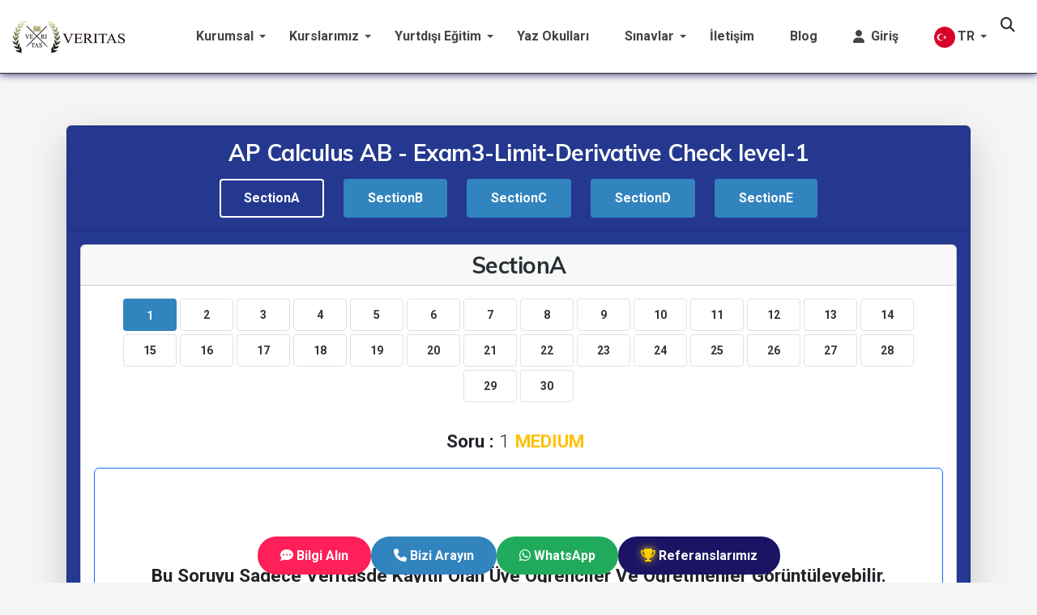

--- FILE ---
content_type: text/html; charset=utf-8
request_url: https://www.veritasedu.net/sinavlar/ap-Exam3-Limit---Derivativatives-Integral-3
body_size: 19624
content:


<!DOCTYPE html>
<html lang="tr">
<head>
    <title>Exam3-Limit-Derivative Check level-1</title>
    <meta charset="utf-8" />
    <meta http-equiv="X-UA-Compatible" content="IE=edge" />
    <meta name="viewport" content="width=device-width, initial-scale=1.0">
    <meta name="title" content="Exam3-Limit-Derivative Check level-1">
    <meta name="description" content="Dijital AP Sınavı. AP Calculus AB - Exam3-Limit-Derivative Check level-1" />
    <meta name="keywords" content="veritas,veritas,digital-ap-sınavları,ap-sınavları,sınav,ap,AP Calculus AB" />
    <meta name="google-site-verification" content="y_3HxHcAAOOFifCJQG3J9teUZv-gHVDi7aZdUzhUaz8" />
    <meta name="theme-color" content="#1E0F78" />
    <link rel="preload" as="image" href="/assets/img/popup/veritasPopup.webp">
    <meta name="facebook-domain-verification" content="xfm9cdq7nv53pgbn1e8dg6arz17a3x" />
    

    <script type="text/javascript" async="" src="https://www.google-analytics.com/analytics.js"></script>

    

    <!-- Google Tag Manager -->
    <script>
        (function (w, d, s, l, i) {
            w[l] = w[l] || []; w[l].push({
                'gtm.start':
                    new Date().getTime(), event: 'gtm.js'
            }); var f = d.getElementsByTagName(s)[0],
                j = d.createElement(s), dl = l != 'dataLayer' ? '&l=' + l : ''; j.async = true; j.src =
                    'https://www.googletagmanager.com/gtm.js?id=' + i + dl; f.parentNode.insertBefore(j, f);
        })(window, document, 'script', 'dataLayer', 'GTM-WCCJ8J2S');
    </script>
    <!-- End Google Tag Manager -->

    

    <link rel="stylesheet" href="https://maxcdn.bootstrapcdn.com/bootstrap/3.4.1/css/bootstrap.min.css">
    <script src="https://ajax.googleapis.com/ajax/libs/jquery/3.7.1/jquery.min.js"></script>
    <script src="https://maxcdn.bootstrapcdn.com/bootstrap/3.4.1/js/bootstrap.min.js"></script>

    

    <link rel="icon" type="image/x-icon" href="/favicon.ico" />
    <link rel="shortcut icon " type="image/x-icon" href="/favicon.ico" />
    <link rel="apple-touch-icon" href="/favicon.ico">

    <!-- GOOGLE FONTS -->
    <link rel="stylesheet" href="https://fonts.googleapis.com/css?family=Roboto:300,400,500,700&display=swap">
    <link rel="stylesheet" href="https://fonts.googleapis.com/css?family=Muli:400,600,700,800,900&display=swap">
    <link rel="stylesheet" href="https://fonts.googleapis.com/css2?family=Material+Symbols+Outlined:opsz,wght,FILL,GRAD@20..48,100..700,0..1,-50..200" />

    <!-- BOOTSTRAP CSS -->
    <link rel="stylesheet" href="/Content/bootstrap.min.css" />

    <link rel="stylesheet" href="/Themes/etreeks-bs5/files/css/flaticon.css">

    <!-- PLUGINS STYLESHEET -->
    <link href="/Themes/etreeks-bs5/files/css/menu.css" rel="stylesheet">
    <link id="effect" href="/Themes/etreeks-bs5/files/css/dropdown-effects/fade-down.css" media="all" rel="stylesheet">
    <link href="/Themes/etreeks-bs5/files/css/magnific-popup.css" rel="stylesheet">
    <link href="/Themes/etreeks-bs5/files/css/flexslider.css" rel="stylesheet">
    <link href="/Themes/etreeks-bs5/files/css/owl.carousel.min.css" rel="stylesheet">
    <link href="/Themes/etreeks-bs5/files/css/owl.theme.default.min.css" rel="stylesheet">

    <link rel="stylesheet" href="/Themes/etreeks-bs5/files/css/style.css">

    <link rel="stylesheet" href="/Themes/etreeks-bs5/files/css/responsive.css">

    <link href="/Content/Custom_Css/Main_Layout_CSS?v=YO-P1RdtX784JB1yfRwlX6olrkGwmFnJnSrEBiU8S6g1" rel="stylesheet"/>


    

    <link rel="stylesheet" href="https://cdnjs.cloudflare.com/ajax/libs/animate.css/4.1.1/animate.min.css" />
    <link rel="stylesheet" href="https://cdnjs.cloudflare.com/ajax/libs/font-awesome/6.5.1/css/all.min.css" integrity="sha512-DTOQO9RWCH3ppGqcWaEA1BIZOC6xxalwEsw9c2QQeAIftl+Vegovlnee1c9QX4TctnWMn13TZye+giMm8e2LwA==" crossorigin="anonymous" referrerpolicy="no-referrer" />
    <link rel="stylesheet" href="https://cdn.jsdelivr.net/npm/sweetalert2@11.10.5/dist/sweetalert2.min.css">

    <link rel="preconnect" href="https://fonts.googleapis.com">
    <link rel="preconnect" href="https://fonts.gstatic.com" crossorigin>
    <link rel="stylesheet" href="https://fonts.googleapis.com/css2?family=Source+Code+Pro&display=swap">

    <!-- Meta Pixel Code -->
    <!--<script>
        !function (f, b, e, v, n, t, s) {
            if (f.fbq) return; n = f.fbq = function () {
                n.callMethod ?
                    n.callMethod.apply(n, arguments) : n.queue.push(arguments)
            };
            if (!f._fbq) f._fbq = n; n.push = n; n.loaded = !0; n.version = '2.0';
            n.queue = []; t = b.createElement(e); t.async = !0;
            t.src = v; s = b.getElementsByTagName(e)[0];
            s.parentNode.insertBefore(t, s)
        }(window, document, 'script',
            'https://connect.facebook.net/en_US/fbevents.js');
        fbq('init', '982429480449164');
        fbq('track', 'PageView');
    </script>-->
    <!-- End Meta Pixel Code -->
    <!-- Meta Pixel Code -->
    <script>
        !function (f, b, e, v, n, t, s) {
            if (f.fbq) return; n = f.fbq = function () {
                n.callMethod ?
                    n.callMethod.apply(n, arguments) : n.queue.push(arguments)
            };
            if (!f._fbq) f._fbq = n; n.push = n; n.loaded = !0; n.version = '2.0';
            n.queue = []; t = b.createElement(e); t.async = !0;
            t.src = v; s = b.getElementsByTagName(e)[0];
            s.parentNode.insertBefore(t, s)
        }(window, document, 'script',
            'https://connect.facebook.net/en_US/fbevents.js');
        fbq('init', '725460293657584');
        fbq('track', 'PageView');
    </script>
   
    <!-- End Meta Pixel Code -->
    
</head>
<body>
    <noscript>
        <img height="1" width="1" style="display:none"
             src="https://www.facebook.com/tr?id=725460293657584&ev=PageView&noscript=1" />
    </noscript>
    <!-- End Meta Pixel Code -->
    <!-- Google Tag Manager (noscript) -->
    <noscript>
        <iframe src="https://www.googletagmanager.com/ns.html?id=GTM-WCCJ8J2S"
                height="0" width="0" style="display:none;visibility:hidden"></iframe>
    </noscript>
    <!-- End Google Tag Manager (noscript) -->

    <input type="hidden" id="PageLanguage" value="tr" />
    <div id="page" class="page">

        

<header id="header" class="header white-menu navbar-dark">
    <div class="header-wrapper border-bottom border-dark shadow-themeblue-lg">
        <div class="border-bottom border-dark wsmobileheader shadow-themeblue-lg clearfix">
            <a id="wsnavtoggle" class="wsanimated-arrow"><span></span></a>
            <span class="smllogo smllogo-black">
                <a href="/" class="logo-black">
                    <img src="/assets/Logo/veritas-logo.png" width="140" height="44" alt="veritasedu.net" />
                </a>
            </span>
            <span class="smllogo smllogo-white">
                <a href="/" class="logo-white">
                    <img src="/assets/Logo/veritas-logo.png" width="140" height="44" alt="veritasedu.net" />
                </a>
            </span>
        </div>
        <div class="wsmainfull menu clearfix">
            <div class="wsmainwp clearfix">
                <div class="desktoplogo">
                    <a href="/" class="logo-black">
                        
                        <img src="/assets/Logo/veritas-logo.png" alt="veritasedu.net" width="140" height="44" class="">
                    </a>
                </div>
                <div class="desktoplogo">
                    <a href="/" class="logo-white">
                        <img src="/assets/Logo/veritas-logo.png" alt="veritasedu.net" width="140" height="44" class="">
                    </a>
                </div>
                <nav class="wsmenu clearfix">
                    <ul class="wsmenu-list">
                            <li aria-haspopup="true">
                                <a href="#">Kurumsal<span class="wsarrow"></span></a>
                                <ul class="sub-menu">
                                    <li><a href="/hakkimizda">Hakkımızda</a></li>
                                    <li><a href="/akademik-kadro">Akademik Kadromuz</a></li>
                                    <li><a href="/referanslarimiz">Referanslarımız</a></li>
                                    
                                    <li><a href="/yazilim-cozumlerimiz">Yazılım Çözümleri</a></li>
                                    <li><a href="/sikca-sorulan-sorular">Sıkça Sorulan Sorular</a></li>
                                    <li><a href="/veritas-akademide-kariyer">Kariyer</a></li>
                                    <li><a href="/gizlilik-politikam%C4%B1z">Gizlilik Politikamız</a></li>
                                    
                                    
                                    
                                </ul>
                            </li>
                            <li aria-haspopup="true">
                                <a href="#">Kurslarımız<span class="wsarrow"></span></a>
                                <ul class="sub-menu">
                                    <li aria-haspopup="true">
                                        <a class="d-none d-lg-block" href="/kurslarimiz/ap-kurs">AP<i class="fa fa-caret-right ms-1"></i><span class="wsarrow"></span></a>
                                        <a class="d-block d-lg-none" href="#">AP<span class="wsarrow"></span></a>
                                        <ul class="sub-menu">
                                            <li><a href="/kurslarimiz/ap-kurs">AP Kursları - Dersleri</a></li>
                                            <li><a href="/kurslarimiz/ap-kurs/ap-soru-bankasi">AP Soru Bankası</a></li>
                                            <li><a href="/kurslarimiz/ap-kurs/ap-seviye-tespit-sinavlari">AP Seviye Tespit Sınavları</a></li>
                                            <li aria-haspopup="true">
                                                <a href="#">AP Math & Computer Science<i class="fa fa-caret-right ms-1"></i><span class="wsarrow"></span></a>
                                                <ul class="sub-menu">
                                                    <li><a href="/kurslarimiz/ap-kurs/ap-calculus">AP Calculus AB/BC</a></li>
                                                    <li><a href="/kurslarimiz/ap-kurs/ap-computer-science">AP Computer Science</a></li>
                                                    <li><a href="/kurslarimiz/ap-kurs/ap-istatistik">AP Statistics</a></li>
                                                </ul>
                                            </li>
                                            <li aria-haspopup="true">
                                                <a href="#">AP Sciences<i class="fa fa-caret-right ms-1"></i><span class="wsarrow"></span></a>
                                                <ul class="sub-menu">
                                                    <li><a href="/kurslarimiz/ap-kurs/ap-fizik">AP Physics</a></li>
                                                    <li><a href="/kurslarimiz/ap-kurs/ap-kimya">AP Chemistry</a></li>
                                                    <li><a href="/kurslarimiz/ap-kurs/ap-biyoloji">AP Biology</a></li>
                                                    <li><a href="/kurslarimiz/ap-kurs/ap-cevre-bilimi">AP Environmental Science</a></li>
                                                </ul>
                                            </li>
                                            <li aria-haspopup="true">
                                                <a href="#">AP Social Sciences<i class="fa fa-caret-right ms-1"></i><span class="wsarrow"></span></a>
                                                <ul class="sub-menu">
                                                    <li><a href="/kurslarimiz/ap-kurs/ap-tarih">AP History</a></li>
                                                    <li><a href="/kurslarimiz/ap-kurs/ap-ekonomi">AP Economics</a></li>
                                                    <li><a href="/kurslarimiz/ap-kurs/ap-psikoloji">AP Psychology</a></li>
                                                    <li><a href="/kurslarimiz/ap-kurs/ap-beseri-cografya">AP Human Geography</a></li>
                                                    <li><a href="/kurslarimiz/ap-kurs/ap-comparative-politics">AP Government and Politics</a></li>
                                                </ul>
                                            </li>
                                            <li aria-haspopup="true">
                                                <a href="#">AP Arts<i class="fa fa-caret-right ms-1"></i><span class="wsarrow"></span></a>
                                                <ul class="sub-menu">
                                                    <li><a href="/kurslarimiz/ap-kurs/ap-art-history">AP Art History</a></li>
                                                    <li><a href="/kurslarimiz/ap-kurs/ap-music-theory">AP Music Theory</a></li>
                                                </ul>
                                            </li>
                                            <li><a href="/kurslarimiz/ap-kurs/ap-english-language-and-literature">AP English</a></li>
                                            <li><a href="/kurslarimiz/ap-kurs/ap-french-language">AP French Language</a></li>
                                        </ul>
                                    </li>
                                    <li aria-haspopup="true">
                                        <a class="d-none d-lg-block" href="/kurslarimiz/ib-kurs">IB<i class="fa fa-caret-right ms-1"></i><span class="wsarrow"></span></a>
                                        <a class="d-block d-lg-none" href="#">IB<span class="wsarrow"></span></a>
                                        <ul class="sub-menu">
                                            <li><a href="/kurslarimiz/ib-kurs">IB Kursları - Dersleri</a></li>
                                            <li><a href="/kurslarimiz/ib-kurs/ib-sinavi-sorulari">IB Soru Bankası</a></li>
                                            <li><a href="/kurslarimiz/ib-kurs/ib-matematik">IB Math</a></li>
                                            <li><a href="/kurslarimiz/ib-kurs/ib-fizik">IB Physics</a></li>
                                            <li><a href="/kurslarimiz/ib-kurs/ib-kimya">IB Chemistry</a></li>
                                            
                                            <li><a href="/kurslarimiz/ib-kurs/ib-biyoloji">IB Biology</a></li>
                                            <li><a href="/kurslarimiz/ib-kurs/ib-ekonomi">IB Business</a></li>
                                            <li><a href="/kurslarimiz/ib-kurs/ib-computer-science">IB Computer Science</a></li>
                                            <li><a href="/kurslarimiz/ib-kurs/ib-turkce">IB Türkçe</a></li>
                                            <li><a href="/kurslarimiz/ib-kurs/ib-ingilizce">IB English</a></li>
                                            <li><a href="/kurslarimiz/ib-kurs/ib-bilgi-kurami">IB Tok</a></li>
                                            <li><a href="/kurslarimiz/ib-kurs/ib-psikoloji-dersi">IB Psychology</a></li>
                                        </ul>
                                    </li>
                                    <li aria-haspopup="true">
                                        <a class="d-none d-lg-block" href="/kurslarimiz/sat-kurs">SAT<i class="fa fa-caret-right ms-1"></i><span class="wsarrow"></span></a>
                                        <a class="d-block d-lg-none" href="#">SAT<span class="wsarrow"></span></a>
                                        <ul class="sub-menu">
                                            <li><a href="/kurslarimiz/sat-kurs">SAT Kurs Özel Ders</a></li>
                                            <li><a href="/kurslarimiz/sat-kurs/sat-sinavi-sorulari">SAT Soru Bankası</a></li>
                                            
                                        </ul>
                                    </li>
                                    <li aria-haspopup="true">
                                        <a class="d-none d-lg-block" href="/kurslarimiz/a-level">A Level<i class="fa fa-caret-right ms-1"></i><span class="wsarrow"></span></a>
                                        <a class="d-block d-lg-none" href="#">A Level <span class="wsarrow"></span></a>
                                        <ul class="sub-menu">
                                            <li aria-haspopup="true"><a class="d-block d-lg-none" href="/kurslarimiz/a-level">A Level Kursları - Dersleri</a></li>
                                            <li aria-haspopup="true">
                                                <a class="d-none d-lg-block" href="#">Matematik & Bilgisayar Bilimi<i class="fa fa-caret-right ms-1"></i><span class="wsarrow"></span></a>
                                                <a class="d-block d-lg-none" href="#">Matematik & Bilgisayar Bilimi<span class="wsarrow"></span></a>
                                                <ul class="sub-menu">
                                                    <li><a href="/kurslarimiz/a-level-matematik">Matematik</a></li>
                                                    <li><a href="/kurslarimiz/a-level-bilgisayar-bilimi">Bilgisayar Bilimi</a></li>
                                                </ul>
                                            </li>
                                            <li aria-haspopup="true">
                                                <a href="#">Bilim<i class="fa fa-caret-right ms-1"></i><span class="wsarrow"></span></a>
                                                <ul class="sub-menu">
                                                    <li><a href="/kurslarimiz/a-level-fizik">Fizik</a></li>
                                                    <li><a href="/kurslarimiz/a-level-kimya">Kimya</a></li>
                                                    <li><a href="/kurslarimiz/a-level-biyoloji">Biyoloji</a></li>
                                                </ul>
                                            </li>
                                            <li aria-haspopup="true">
                                                <a href="#">Beşeri Bilimler<i class="fa fa-caret-right ms-1"></i><span class="wsarrow"></span></a>
                                                <ul class="sub-menu">
                                                    <li><a href="/kurslarimiz/a-level-ingiliz-dili-edebiyati">İngiliz Dili ve Edebiyatı</a></li>
                                                    <li><a href="/kurslarimiz/a-level-tarih">Tarih</a></li>
                                                    <li><a href="/kurslarimiz/a-level-psikoloji">Psikoloji</a></li>
                                                    <li><a href="/kurslarimiz/a-level-sosyoloji">Sosyoloji</a></li>
                                                    <li><a href="/kurslarimiz/a-level-hukuk">Hukuk</a></li>
                                                </ul>
                                            </li>
                                            <li aria-haspopup="true">
                                                <a href="#">İşletme Bölümü<i class="fa fa-caret-right ms-1"></i><span class="wsarrow"></span></a>
                                                <ul class="sub-menu">
                                                    <li><a href="/kurslarimiz/a-level-muhasebe">Muhasebe</a></li>
                                                    <li><a href="/kurslarimiz/a-level-ekonomi">Ekonomi</a></li>
                                                    <li><a href="/kurslarimiz/a-level-isletme">İşletme</a></li>
                                                </ul>
                                            </li>
                                        </ul>
                                    </li>
                                    <li aria-haspopup="true">
                                        <a class="d-none d-lg-block" href="#">Oxford / Cambridge Sınavları<i class="fa fa-caret-right ms-1"></i><span class="wsarrow"></span></a>
                                        <a class="d-block d-lg-none" href="#">Oxford / Cambridge Sınavları<span class="wsarrow"></span></a>
                                        <ul class="sub-menu">
                                            <li><a href="/kurslarimiz/oxford-cambridge-sinavlari-pat">PAT</a></li>
                                            <li><a href="/kurslarimiz/oxford-cambridge-sinavlari-mat">MAT</a></li>
                                            <li><a href="/kurslarimiz/oxford-cambridge-sinavlari-tmua">TMUA</a></li>
                                            <li><a href="/kurslarimiz/oxford-cambridge-sinavlari-esat">ESAT</a></li>
                                            <li><a href="/kurslarimiz/oxford-cambridge-sinavlari-ucat">UCAT</a></li>
                                            <li><a href="/kurslarimiz/oxford-cambridge-sinavlari-step">STEP</a></li>
                                        </ul>
                                    </li>
                                    <li><a href="/kurslarimiz/ielts-toefl">IELTS-TOEFL</a></li>
                                    <li><a href="/kurslarimiz/imat-sinavi">IMAT</a></li>
                                    <li><a href="/kurslarimiz/bocconi-test">Bocconi Test</a></li>
                                    <li aria-haspopup="true">
                                        <a class="d-none d-lg-block" href="/kurslarimiz/act-kurs">ACT<i class="fa fa-caret-right ms-1"></i><span class="wsarrow"></span></a>
                                        <a class="d-block d-lg-none" href="#">ACT<span class="wsarrow"></span></a>
                                        <ul class="sub-menu">
                                            <li><a href="/kurslarimiz/act-kurs">ACT Kursları - Dersleri</a></li>
                                            <li><a href="/kurslarimiz/act-kurs/hakkinda">ACT Hakkında</a></li>
                                        </ul>
                                    </li>
                                    <li aria-haspopup="true">
                                        <a class="d-none d-lg-block" href="/kurslarimiz/abitur-kurs">ABITUR<i class="fa fa-caret-right ms-1"></i><span class="wsarrow"></span></a>
                                        <a class="d-block d-lg-none" href="#">ABITUR<span class="wsarrow"></span></a>
                                        <ul class="sub-menu">
                                            <li><a class="d-block d-lg-none" href="#">ABITUR</a></li>
                                            <li><a href="/kurslarimiz/abitur-mathematik-kurs">ABITUR MATHEMATİK </a></li>
                                            <li><a href="/kurslarimiz/abitur-physik-kurs">ABITUR PHYSİK</a></li>
                                            <li><a href="/kurslarimiz/abitur-chemie-kurs">ABITUR CHEMIE</a></li>
                                            <li><a href="/kurslarimiz/abitur-biologie-kurs">ABITUR BIOLOGIE</a></li>
                                            <li><a href="/kurslarimiz/abitur-deutsch-kurs">ABITUR DEUTSCH</a></li>
                                        </ul>
                                    </li>
                                    <li aria-haspopup="true">
                                        <a class="d-none d-lg-block" href="/kurslarimiz/igcse">IGCSE<i class="fa fa-caret-right ms-1"></i><span class="wsarrow"></span></a>
                                        <a class="d-block d-lg-none" href="#">IGCSE<span class="wsarrow"></span></a>
                                        <ul class="sub-menu">
                                            <li><a href="/kurslarimiz/igcse">IGCSE Kursları - Dersleri</a></li>
                                            <li><a href="/kurslarimiz/igcse/english-language-and-literature">IGCSE ENGLISH LANGUAGE</a></li>
                                            <li><a href="/kurslarimiz/igcse/mathematics">IGCSE MATHEMATICS</a></li>
                                            <li><a href="/kurslarimiz/igcse/physics">IGCSE PHYSICS</a></li>
                                            <li><a href="/kurslarimiz/igcse/chemistry">IGCSE CHEMISTRY</a></li>
                                            <li><a href="/Main/IGCSE_Biology">IGCSE BIOLOGY</a></li>
                                        </ul>
                                    </li>
                                    <li><a href="/kurslarimiz/gmat-sinavi">GMAT</a></li>
                                    <li><a href="/kurslarimiz/gre-sinavi">GRE</a></li>
                                    <li><a href="/kurslarimiz/tyt-ayt">TYT-AYT</a></li>
                                </ul>
                            </li>
                            <li aria-haspopup="true">
                                <a href="#">Yurtdışı Eğitim<span class="wsarrow"></span></a>
                                <ul class="sub-menu">
                                    <li aria-haspopup="true">
                                        <a class="d-none d-lg-block" href="/yurtdisi-egitim-danismanlik">Yurtdışı Eğitim Danışmanlık<i class="fa fa-caret-right ms-1"></i><span class="wsarrow"></span></a>
                                        <a class="d-block d-lg-none" href="#">Yurtdışı Eğitim Danışmanlık<span class="wsarrow"></span></a>
                                        <ul class="sub-menu">
                                            <li><a href="/yurtdisi-egitim-danismanlik">Yurtdışında Üniversite</a></li>
                                            <li><a href="/yurtdisi-egitim-danismanlik/yurtdisinda-yuksek-lisans">Yüksek Lisans</a></li>
                                        </ul>
                                    </li>
                                    <li><a href="/yurtdisi-egitim-danismanlik/amerikada-universite">ABD</a></li>
                                    <li aria-haspopup="true">
                                        <a href="/yurtdisi-egitim-danismanlik/ingilterede-universite">Birleşik Krallık</a>
                                        
                                    </li>
                                    <li><a href="/yurtdisi-egitim-danismanlik/hollandada-universite">Hollanda</a></li>
                                    <li><a href="/yurtdisi-egitim-danismanlik/italyada-universite">İtalya</a></li>
                                    <li><a href="/yurtdisi-egitim-danismanlik/kanadada-universite">Kanada</a></li>
                                    <li><a href="/yurtdisi-egitim-danismanlik/almanyada-universite">Almanya</a></li>
                                    <li><a href="/yurtdisi-egitim-danismanlik/belcikada-universite">Belçika</a></li>
                                    <li><a href="/yurtdisi-egitim-danismanlik/irlandada-universite">İrlanda</a></li>
                                    <li><a href="/yurtdisi-egitim-danismanlik/ispanyada-universite">İspanya</a></li>
                                    <li><a href="/yurtdisi-egitim-danismanlik/litvanyada-universite">Litvanya</a></li>
                                    <li><a href="/yurtdisi-egitim-danismanlik/turkiyede-universite">Türkiye</a></li>
                                </ul>
                            </li>
                            <li aria-haspopup="true">
                                <a href="/yaz-okulu">Yaz Okulları</a>
                            </li>
                            <li aria-haspopup="true">
                                <a href="#">Sınavlar<span class="wsarrow"></span></a>
                                <ul class="sub-menu">
                                    
                                    <li><a href="/sinav-skor-hesapla">Sınav Skor Hesapla</a></li>
                                    
                                    <li><a href="/sinavlar">Dijital Sınavlar</a></li>
                                </ul>
                            </li>
                            <li><a href="/iletisim">İletişim</a></li>
                            <li><a href="/blog-yazilari">Blog</a></li>
                            <li id="header-login-nav-item">
                                <a rel="nofollow" href="/login"><span><i class="fas fa-user me-2"></i>Giriş</span></a>
                            </li>
                        <li aria-haspopup="true">
                            <a href="#" class="lang-select">
                                <img src="/Themes/etreeks-bs5/files/images/icons/flags/turkey.png" alt="flag-icon" />TR<span class="wsarrow"></span>
                            </a>
                            <ul class="sub-menu last-sub-menu">
                                    <li>
                                        <a href="/Main/exams">
                                            <img src="/Themes/etreeks-bs5/files/images/icons/flags/uk.png" alt="flag-icon" /><span class="fw-bold text-dark">EN</span>
                                        </a>
                                    </li>
                                                            </ul>
                        </li>
                        <li class="header-search-item">
                            <div class="search-container" id="searchContainer">
                                <form action="#" method="get" class="search-form" onsubmit="return false;">
                                    <input type="text" class="search-input" id="jsSiteSearch"
                                           placeholder="Arama yapın..."
                                           data-search-url="/Search/Find"
                                           autocomplete="off">

                                    <button type="button" class="search-btn" id="jsSearchToggle">
                                        <i class="fas fa-search"></i>
                                    </button>
                                </form>
                                <div id="searchResults" class="search-results-dropdown shadow-lg"></div>
                            </div>
                        </li>
                    </ul>
                </nav>
            </div>
        </div>
    </div>
</header>

<style>
    /* Menüdeki yerleşimi */
    .header-search-item {
        display: flex;
        align-items: center;
        margin-left: 10px;
        height: 100%;
        position: relative;
    }

    /* Arama Kutusu Ana Yapısı (Genişleyen Efekt) */
    .search-container {
        position: relative;
        display: flex;
        align-items: center;
        justify-content: flex-end; /* Sağa yaslı */
        height: 40px;
        width: 40px; /* Kapalı genişlik */
        transition: width 0.4s cubic-bezier(0.25, 0.8, 0.25, 1);
    }

    /* Aktif Olduğunda (Açık) */
    .search-container.active {
        width: 260px; /* Açık genişlik */
    }

    /* Form Tasarımı */
    .search-form {
        display: flex;
        align-items: center;
        width: 100%;
        height: 100%;
        background: transparent;
        border-radius: 20px;
        position: relative;
        border: 1px solid transparent;
        transition: all 0.3s ease;
    }

    .search-container.active .search-form {
        background-color: #fff;
        border-color: #ddd; /* Çerçeve rengi */
        box-shadow: 0 2px 10px rgba(0,0,0,0.1);
    }

    /* Input Alanı */
    .search-input {
        width: 100%;
        height: 100%;
        border: none;
        outline: none;
        background: transparent;
        padding: 0 40px 0 15px; /* Sağda buton için boşluk */
        font-size: 14px;
        color: #333;
        opacity: 0; /* Kapalıyken görünmez */
        pointer-events: none;
        transition: opacity 0.3s ease;
    }

    .search-container.active .search-input {
        opacity: 1;
        pointer-events: all;
    }

    /* Arama Butonu (İkon) */
    .search-btn {
        position: absolute;
        right: 0;
        top: 0;
        width: 40px;
        height: 40px;
        background: transparent;
        border: none;
        cursor: pointer;
        color: #fff; /* Kapalıyken ikon beyaz (menü koyu ise) */
        font-size: 18px;
        display: flex;
        align-items: center;
        justify-content: center;
        z-index: 2;
        transition: color 0.3s;
    }

    /* Menü beyazsa ikon siyah olsun diye: */
    .header.white-menu .search-btn {
        color: #333;
    }

    .search-container.active .search-btn {
        color: #1E0F78; /* Açılınca kurumsal lacivert */
    }

    /* Sonuç Dropdown */
    .search-results-dropdown {
        position: absolute;
        top: 110%;
        right: 0;
        width: 300px;
        background: #fff;
        border-radius: 8px;
        border: 1px solid #eee;
        display: none;
        z-index: 99999;
        max-height: 400px;
        overflow-y: auto;
        box-shadow: 0 4px 15px rgba(0,0,0,0.1);
    }

    .search-result-item {
        display: block;
        padding: 10px 15px;
        border-bottom: 1px solid #f5f5f5;
        text-decoration: none;
        color: #333;
        transition: background 0.2s;
    }

    .search-result-item:last-child { border-bottom: none; }

    .search-result-item:hover {
        background-color: #f8f9fa;
        color: #1E0F78;
    }

    .result-title {
        font-weight: 600;
        font-size: 14px;
        display: block;
        margin-bottom: 3px;
    }

    .result-desc {
        font-size: 12px;
        color: #666;
        display: block;
        line-height: 1.3;
        white-space: nowrap;
        overflow: hidden;
        text-overflow: ellipsis;
    }

    /* Highlight (Sarı Boyama) */
    em {
        background-color: #fff3cd;
        font-style: normal;
        font-weight: bold;
        color: #000;
        padding: 0 2px;
    }

    /* Mobil */
    @media (max-width: 991px) {
        .header-search-item {
            justify-content: flex-start;
            margin: 10px 0;
            width: 100%;
        }
        .search-container { width: 100%; }
        .search-container.active { width: 100%; }
        .search-form {
            background-color: #f8f9fa;
            border-color: #ddd;
        }
        .search-input {
            opacity: 1;
            pointer-events: all;
        }
        .search-btn { color: #333; }
        .search-results-dropdown {
            width: 100%;
            left: 0;
        }
    }
</style>

<script type="text/javascript">
    // 1. Görsel Efektler (Saf Javascript - jQuery beklemez, hemen çalışır)
    document.addEventListener("DOMContentLoaded", function () {
        var container = document.getElementById("searchContainer");
        var input = document.getElementById("jsSiteSearch");
        var btn = document.getElementById("jsSearchToggle");
        var results = document.getElementById("searchResults");

        if (btn && container && input) {
            // Aç/Kapa
            btn.addEventListener("click", function (e) {
                if (!container.classList.contains("active")) {
                    e.preventDefault();
                    container.classList.add("active");
                    setTimeout(function () { input.focus(); }, 100);
                } else if (input.value.trim() === "") {
                    // Boşsa ve açıksa kapat
                    e.preventDefault();
                    container.classList.remove("active");
                    if (results) results.style.display = "none";
                }
            });

            // Dışarı tıklama
            document.addEventListener("click", function (e) {
                if (!container.contains(e.target)) {
                    if (input.value.trim() === "") {
                        container.classList.remove("active");
                    }
                    if (results) results.style.display = "none";
                }
            });
        }
    });

    // 2. Arama Mantığı (jQuery Yüklendikten Sonra Çalışır)
    function initSearchLogic() {
        // jQuery yüklü mü kontrol et
        if (window.jQuery) {
            $(document).ready(function () {
                var timer;
                var $results = $('#searchResults');

                $('#jsSiteSearch').on('keyup', function () {
                    clearTimeout(timer);
                    var $this = $(this);
                    var query = $this.val();
                    var url = $this.data('search-url');

                    if (query.length < 2) {
                        $results.hide().html('');
                        return;
                    }

                    timer = setTimeout(function () {
                        $.ajax({
                            url: url,
                            type: 'GET',
                            data: { q: query },
                            success: function (response) {
                                var html = '';
                                var dataList = [];

                                // "Undefined" hatasını çözen veri okuma
                                if (response.Data) dataList = response.Data;
                                else if (response.data) dataList = response.data;
                                else if (Array.isArray(response)) dataList = response;

                                if (!dataList || dataList.length === 0) {
                                    html = '<div class="search-result-item" style="color:#999; text-align:center;">Sonuç bulunamadı.</div>';
                                } else {
                                    $.each(dataList, function (index, item) {
                                        // --- BÜYÜK/KÜÇÜK HARF ve HIGHLIGHT KONTROLÜ ---
                                        var rawTitle = item.Title || item.title || "Başlık Yok";
                                        var displayTitle = (item._formatted && (item._formatted.Title || item._formatted.title))
                                            ? (item._formatted.Title || item._formatted.title)
                                            : rawTitle;

                                        var rawContent = item.Content || item.content || "";
                                        var displayContent = (item._formatted && (item._formatted.Content || item._formatted.content))
                                            ? (item._formatted.Content || item._formatted.content)
                                            : rawContent;

                                        // Highlight yoksa metni kırp
                                        if (!item._formatted && displayContent.length > 60) {
                                            displayContent = displayContent.substring(0, 60) + "...";
                                        }

                                        var linkUrl = item.Url || item.url || "#";

                                        html += `
                                            <a href="${linkUrl}" class="search-result-item">
                                                <span class="result-title">${displayTitle}</span>
                                                <span class="result-desc">${displayContent}</span>
                                            </a>
                                        `;
                                    });
                                }
                                $results.html(html).show();
                            },
                            error: function () {
                                $results.html('<div class="search-result-item text-danger">Hata oluştu.</div>').show();
                            }
                        });
                    }, 300);
                });
            });
        } else {
            // jQuery yoksa 100ms sonra tekrar dene (Döngü)
            setTimeout(initSearchLogic, 100);
        }
    }

    // Arama motorunu başlat
    initSearchLogic();
</script>



        

            <div id="breadcrumb" class="bg-whitesmoke">
                <div class="container">
                    <div class="row">
                        <div class="col">
                            <nav aria-label="breadcrumb">
                                <ol class="breadcrumb ps-0" itemscope itemtype="http://schema.org/BreadcrumbList">
                                            <li class="breadcrumb-item" itemprop="itemListElement" itemscope itemtype="http://schema.org/ListItem">
                                                <a itemprop="item" href="/">
                                                    <span itemprop="name">Anasayfa</span>
                                                    <span itemprop="position" content="1"></span>
                                                </a>
                                            </li>
                                            <li class="breadcrumb-item text-capitalize" itemprop="itemListElement" itemscope itemtype="http://schema.org/ListItem">
                                                <a itemprop="item" href="/sinavlar">
                                                    <span itemprop="name">sinavlar</span>
                                                    <span itemprop="position" content="2"></span>
                                                </a>
                                            </li>
                                            <li class="breadcrumb-item text-capitalize active" aria-current="page" itemprop="itemListElement" itemscope itemtype="http://schema.org/ListItem">
                                                <a itemprop="item" href="/sinavlar/ap-Exam3-Limit---Derivativatives-Integral-3">
                                                    <span itemprop="name">ap Exam3 Limit   Derivativatives Integral 3</span>
                                                    <span itemprop="position" content="3"></span>
                                                </a>
                                            </li>
                                </ol>
                            </nav>
                        </div>
                    </div>
                </div>
            </div>

        


<section class="wide-100">
    <div class="container">
        <input type="hidden" value="SectionA" id="firstSectionName" />
        <input type="hidden" value="3" id="examId" />
        <div class="card bg-darkblue shadow-lg">
            <div class="card-header text-center py-3">
                <h3 class="card-title fw-bold text-white mb-3">AP Calculus AB - Exam3-Limit-Derivative Check level-1</h3>
                <div class="row row-cols-auto justify-content-center">
                        <div class="col-auto">
                                <input type="button" class="btn btn-md btn-tra-white blue-hover SectionNavBtn" id="SectionNavigationButton" name="SectionNavBtn" SectionIndex="0" value="SectionA" />
                        </div>
                        <div class="col-auto">
                                <input type="button" class="btn btn-md btn-blue tra-white-hover SectionNavBtn" id="SectionNavigationButton" name="SectionNavBtn" SectionIndex="1" value="SectionB" />
                        </div>
                        <div class="col-auto">
                                <input type="button" class="btn btn-md btn-blue tra-white-hover SectionNavBtn" id="SectionNavigationButton" name="SectionNavBtn" SectionIndex="2" value="SectionC" />
                        </div>
                        <div class="col-auto">
                                <input type="button" class="btn btn-md btn-blue tra-white-hover SectionNavBtn" id="SectionNavigationButton" name="SectionNavBtn" SectionIndex="3" value="SectionD" />
                        </div>
                        <div class="col-auto">
                                <input type="button" class="btn btn-md btn-blue tra-white-hover SectionNavBtn" id="SectionNavigationButton" name="SectionNavBtn" SectionIndex="4" value="SectionE" />
                        </div>
                </div>
            </div>
            <div class="card-body">
                <div id="sectionPartialDiv">
                    
                </div>
            </div>
        </div>
    </div>
</section>



        

    <footer id="footer-2" class="bg-gradient-frost-right footer division">
        <div class="container">
            <div class="row row-cols-1 row-cols-sm-2 row-cols-md-3 row-cols-lg-4 row-cols-xl-5 g-3 text-center text-sm-start">
                <div class="col">
                    <div class="text-md-center">
                        <img src="/Content/images/Footer_Logo/veritas-logo-beyaz-nobg.png" class="mb-3 img-fluid img-no-bg-shadow-blue-black" alt="Veritas yurtdışı eğitim ve danışmanlık" />
                        <ul class="d-flex flex-row flex-wrap gap-3 justify-content-md-center mb-3">
                            <li class="footer-link">
                                <a href="https://www.facebook.com/VeritasEduIstanbul" class="ico-facebook" target="_blank">
                                    <i class="fab fa-2x fa-facebook img-no-bg-shadow-blue-black"></i>
                                </a>
                            </li>
                            <li class="footer-link">
                                <a href="https://www.instagram.com/veritasedu/" class="ico-instagram" target="_blank">
                                    <i class="fab fa-2x fa-instagram img-no-bg-shadow-blue-black"></i>
                                </a>
                            </li>
                            <li class="footer-link">
                                <a href="https://www.youtube.com/channel/UCTtnB94Qu98RMDPi0qCCkLg/featured"
                                   class="ico-youtube" target="_blank">
                                    <i class="fab fa-2x fa-youtube img-no-bg-shadow-blue-black"></i>
                                </a>
                            </li>
                            <li class="footer-link">
                                <a href="https://www.linkedin.com/company/veritas-academy-class/" class="ico-linkedin m-0"
                                   target="_blank">
                                    <i class="fab fa-2x fa-linkedin img-no-bg-shadow-blue-black"></i>
                                </a>
                            </li>
                        </ul>
                        <ul class="bottom-footer-list text-md-center">
                            <li class="footer-link">
                                <a href="tel:+908505328787">
                                    <i class="fa fa-phone me-2"></i>850 532
                                    8787
                                </a>
                            </li>
                            <li class="footer-link">
                                <a href="tel:+905345747549">
                                    <i class="fa fa-phone me-2"></i>534 574 75
                                    49
                                </a>
                            </li>
                            <li class="footer-link">
                                <a href="https://wa.me/905302653729">
                                    <i class="fab fa-whatsapp me-2"></i>530 265 37
                                    29
                                </a>
                            </li>
                            <li class="footer-link">
                                <a class="last-li" href="mailto:yigit@veritasedu.net">
                                    <i class="fas fa-envelope me-2"></i>yigit@veritasedu.net
                                </a>
                            </li>
                        </ul>
                    </div>
                </div>
                <div class="col">
                    <div class="footer-links">
                        <h2 class="h5 color-star">Kurumsal</h2>
                        <ul class="footer-quick-links">
                            <li>
                                <a href="/hakkimizda">
                                    <i class="fa fa-arrow-right me-2"></i>Hakkımızda
                                </a>
                            </li>
                            <li>
                                <a href="/referanslarimiz">
                                    <i class="fa fa-arrow-right me-2"></i>Öğrenci Kabullerimiz
                                </a>
                            </li>
                            <li>
                                <a href="/sikca-sorulan-sorular">
                                    <i class="fa fa-arrow-right me-2"></i>Sıkça Sorulan Sorular (SSS)
                                </a>
                            </li>
                            <li>
                                <a href="/veritas-akademide-kariyer">
                                    <i class="fa fa-arrow-right me-2"></i>Kariyer
                                </a>
                            </li>
                            <li>
                                <a href="/gizlilik-politikam%C4%B1z">
                                    <i class="fa fa-arrow-right me-2"></i>KVKK
                                    Aydınlatma Metni
                                </a>
                            </li>
                        </ul>
                    </div>
                </div>
                <div class="col">
                    <div class="footer-links">
                        <h2 class="h5 color-star">Yurtdışı Eğitim & Danışmanlık</h2>
                        <ul class="footer-quick-links clearfix">
                            <li>
                                <a href="/yurtdisi-egitim-danismanlik">
                                    <i class="fa fa-arrow-right me-2"></i>Yurtdışında Üniversite
                                </a>
                            </li>
                            <li>
                                <a href="/yurtdisi-egitim-danismanlik/amerikada-universite">
                                    <i class="fa fa-arrow-right me-2"></i>ABD'de Üniversite
                                </a>
                            </li>
                            <li>
                                <a href="/yurtdisi-egitim-danismanlik/ingilterede-universite">
                                    <i class="fa fa-arrow-right me-2"></i>İngiltere'de Üniversite
                                </a>
                            </li>
                            <li>
                                <a href="/yurtdisi-egitim-danismanlik/hollandada-universite">
                                    <i class="fa fa-arrow-right me-2"></i>Hollanda'da Üniversite
                                </a>
                            </li>
                            <li>
                                <a href="/yurtdisi-egitim-danismanlik/italyada-universite">
                                    <i class="fa fa-arrow-right me-2"></i>İtalya'da Üniversite
                                </a>
                            </li>
                            <li>
                                <a href="/yaz-okulu">
                                    <i class="fa fa-arrow-right me-2"></i>Yurtdışında Yaz Okulları
                                </a>
                            </li>
                        </ul>
                    </div>
                </div>
                <div class="col">
                    <div class="footer-links">
                        <h2 class="h5 color-star">Kurs Hizmetlerimiz</h2>
                        <ul class="footer-quick-links">
                            <li>
                                <a href="/kurslarimiz/ap-kurs">
                                    <i class="fa fa-arrow-right me-2"></i> AP Kursları
                                </a>
                            </li>
                            <li>
                                <a href="/kurslarimiz/ib-kurs">
                                    <i class="fa fa-arrow-right me-2"></i> IB Kursları
                                </a>
                            </li>
                            <li>
                                <a href="/kurslarimiz/sat-kurs">
                                    <i class="fa fa-arrow-right me-2"></i>SAT Kursu
                                </a>
                            </li>
                            <li>
                                <a href="/kurslarimiz/a-level">
                                    <i class="fa fa-arrow-right me-2"></i>A Level Kursları
                                </a>
                            </li>
                            <li>
                                <a href="/kurslarimiz/ielts-toefl">
                                    <i class="fa fa-arrow-right me-2"></i>IELTS - TOEFL Kursu
                                </a>
                            </li>
                        </ul>
                    </div>
                </div>
                <div class="col">
                    <div class="footer-links">
                        <h2 class="h5 color-star">Seviyenizi Ölçün</h2>
                        <ul class="footer-quick-links">
                            <li>
                                <a href="https://www.verityprep.com/sinavlar/sat-seviye-tespit-sinavi?ExamId=7" target="_blank">
                                    <i class="fa fa-arrow-right me-2"></i>SAT Seviye Tespit Sınavı
                                </a>
                            </li>
                            <li>
                                <a href="https://www.verityprep.com/ap-seviye-tespit-sinavlari" target="_blank">
                                    <i class="fa fa-arrow-right me-2"></i>AP Sınavları
                                </a>
                            </li>
                            <li>
                                <a href="https://www.verityprep.com/sinav-paketleri" target="_blank">
                                    <i class="fa fa-arrow-right me-2"></i>Dijital Sınav Paketleri
                                </a>
                            </li>
                        </ul>
                    </div>
                </div>
            </div>
            <div class="bottom-footer border-etreeks-gray pt-3">
                <div class="row row-cols-1 row-cols-md-2 row-cols-lg-3 g-3">
                    <div class="col">
                        <div class="bg-gradient d-flex flex-column gap-2 h-100 justify-content-between p-3 rounded-4 shadow-lg">
                            <div class="align-items-baseline d-flex justify-content-between">
                                <h5 class="mb-0 color-star">Ataşehir Şube</h5>
                                
                            </div>
                            <p class="mb-0">Atatürk Mah. </p>
                            <div class="d-flex flex-wrap justify-content-between gap-3 align-items-center">
                                <div class="d-flex flex-column">
                                    <a href="tel:+905302653725" class="footer-link">
                                        <i class="fa fa-phone me-2"></i>530 265
                                        3725
                                    </a>
                                    <a href="mailto:ayca@veritasedu.net" class="footer-link">
                                        <i class="fas fa-envelope me-2"></i>ayca@veritasedu.net
                                    </a>
                                </div>
                            </div>
                        </div>
                    </div>
                    <div class="col">
                        <div class="bg-gradient d-flex flex-column gap-2 h-100 justify-content-between p-3 rounded-4 shadow-lg">
                            <div class="align-items-baseline d-flex justify-content-between">
                                <h5 class="mb-0 color-star">Caddebostan Şube</h5>
                                
                            </div>
                            <p class="mb-0">Bağdat Cad. </p>
                            <div class="d-flex justify-content-between gap-3 align-items-center">
                                <div class="d-flex flex-column">
                                    <a href="tel:+905306407701" class="footer-link">
                                        <i class="fa fa-phone me-2"></i>530 640
                                        7701
                                    </a>
                                    <a href="mailto:beray@veritasedu.net" class="footer-link">
                                        <i class="fas fa-envelope me-2"></i>beray@veritasedu.net
                                    </a>
                                </div>
                            </div>
                        </div>
                    </div>
                    <div class="col">
                        <div class="bg-gradient d-flex flex-column gap-2 h-100 justify-content-between p-3 rounded-4 shadow-lg">
                            <div class="align-items-baseline d-flex justify-content-between">
                                <h5 class="mb-0 color-star">Etiler Şube</h5>
                                
                            </div>
                            <p class="mb-0">
                                Akatlar Mah. 
                            </p>
                            <div class="d-flex flex-column">
                                <a href="tel:+905302653640" class="footer-link">
                                    <i class="fa fa-phone me-2"></i>530
                                    265
                                    3640
                                </a>
                                <a href="mailto:semasahin@veritasedu.net" class="footer-link">
                                    <i class="fas fa-envelope me-2"></i>semasahin@veritasedu.net
                                </a>
                            </div>
                        </div>
                    </div>
                    <div class="col">
                        <div class="bg-gradient d-flex flex-column gap-2 h-100 justify-content-between p-3 rounded-4 shadow-lg">
                            <div class="align-items-baseline d-flex justify-content-between">
                                <h5 class="mb-0 color-star">Londra Şube</h5>
                            </div>
                            <p class="mb-0">
                                Chelsea / London.
                            </p>
                            <div class="d-flex flex-column">
                                <a href="tel:+905302653640" class="footer-link">
                                    <i class="fa fa-phone me-2"></i>534 574 7549
                                </a>
                                <a class="footer-link" href="mailto:yigit@veritasedu.net">
                                    <i class="fas fa-envelope me-2"></i>
                                    yigit@veritasedu.net
                                </a>
                            </div>
                        </div>
                    </div>
                    <div class="col">
                        <div class="bg-gradient d-flex flex-column gap-2 h-100 justify-content-between p-3 rounded-4 shadow-lg">
                            <div class="align-items-baseline d-flex justify-content-between">
                                <h5 class="mb-0 color-star">Marmaris Şube</h5>
                            </div>
                            <p class="mb-0">
                                Marmaris / Muğla.
                            </p>
                            <div class="d-flex flex-column">
                                <a href="tel:+905302653640" class="footer-link">
                                    <i class="fa fa-phone me-2"></i>534 574 7549
                                </a>
                                <a class="footer-link" href="mailto:yigit@veritasedu.net">
                                    <i class="fas fa-envelope me-2"></i>
                                    yigit@veritasedu.net
                                </a>
                            </div>
                        </div>
                    </div>
                </div>
            </div>
            <div class="bottom-footer border-etreeks-gray">
                <div class="row">
                    <div class="col-md-9">
                        <ul class="bottom-footer-list text-center text-md-start">
                            <li><p class="mb-0">&copy; Copyright Veritas Software. All Rights Reserved.</p></li>
                            <li><p class="mb-0"><a href="tel:+908505328787" class="footer-link">850 532 8787</a></p></li>
                            <li><p class="mb-0">Ders Talepleriniz İçin: <a href="tel:+905302653729" class="footer-link">530 265 37 29</a></p></li>
                            <li><p class="mb-0">Danışmanlık Talepleriniz İçin: <a href="tel:+905345747549" class="footer-link">534 574 75 49</a></p></li>
                            <li><p class="last-li mb-0"><a href="mailto:yigit@veritasedu.net" class="footer-link"><i class="fas fa-envelope me-2"></i>yigit@veritasedu.net</a></p></li>
                        </ul>
                    </div>
                    <div class="col-md-3">
                        <div>
                            <p class="mb-3">Veritas YEDAB üyesi bir kuruluştur.</p>
                            <div class="d-flex gap-2">
                                <img src="/Content/images/Footer_Logo/Logo1.jpeg" class="rounded shadow" height="60"
                                     alt="Veritas YEDAB üyesi bir kuruluştur.">
                                <img src="/Content/images/Footer_Logo/Logo2.jpeg" class="rounded shadow" height="60"
                                     alt="Veritas YEDAB üyesi bir kuruluştur.">
                            </div>
                        </div>

                    </div>
                </div>
            </div>
        </div>
    </footer>




            <div class="bg-transparent sticky-bottom-bar gap-3">
                <button id="btn-bilgi-al" name="btn-bilgi-al" class="btn btn-rose star-hover hover-text-theme-blue hover-boxshadow-themeblue-lg rounded-pill" data-bs-toggle="modal" data-bs-target="#modal_bilgiAl">
                    <i class="fa fa-comment-dots"></i>
                    Bilgi Alın
                </button>
                <a href="tel:+908505328787" class="btn btn-blue star-hover hover-text-theme-blue hover-boxshadow-themeblue-lg rounded-pill">
                    <i class="fa fa-phone"></i>
                    Bizi Arayın
                </a>


                    <a href="https://wa.me/905302653729" class="btn btn-green star-hover hover-text-theme-blue hover-boxshadow-themeblue-lg rounded-pill">
                        <i class="fa-whatsapp fab"></i>
                        WhatsApp
                    </a>

                <a href="/referanslarimiz" class="btn btn-theme-blue star-hover hover-text-theme-blue hover-boxshadow-themeblue-lg rounded-pill btn-bottom-references">
                    <i class="fa fa-trophy color-star neon-small"></i>
                    Referanslarımız
                </a>
            </div>
    </div>

    <div class="modal modal-lg" id="modal_bilgiAl" tabindex="-1" aria-labelledby="bilgiAl">
        <div class="modal-dialog modal-dialog-centered">
            <div class="modal-content border-0 rounded-4">
                <div class="modal-body p-0">
                    <button type="button" class="btn-close btn-close-white top-right z-index-5 color-white" data-bs-dismiss="modal" aria-label="Close"></button>
<form action="/Contact/Submit_ContactUsMessageForm" class="h-100" formtype="modal" id="modal-contact-us-form" method="post">    <div class="card shadow-themeblue-lg h-100 border-themeblue rounded-3">
        <div class="card-header bg-banner-blue bg-gradient py-3">
            <h3 class="mb-0 color-white">İletişim Formu</h3>
        </div>
        <div class="card-body">
            

            <input id="Dil" name="Dil" type="hidden" value="tr" />
            <div class="row row-cols-1 row-cols-sm-2 g-3">
                <div class="col">
                    <div class="form-group">
                        <label class="fs-6 fw-bold">Ad Soyad</label>
                        <input class="form-control text-box single-line" data-val="true" data-val-length="The field AdSoyad must be a string with a maximum length of 50." data-val-length-max="50" data-val-required="The AdSoyad field is required." formtype="modal" id="AdSoyad" name="AdSoyad" type="text" value="" />
                        <span class="field-validation-valid text-danger" data-valmsg-for="AdSoyad" data-valmsg-replace="true"></span>
                    </div>
                </div>
                <div class="col">
                    <div class="form-group">
                        <label class="fs-6 fw-bold">Okul</label>
                        <input class="form-control text-box single-line" data-val="true" data-val-length="The field Okul must be a string with a maximum length of 50." data-val-length-max="50" formtype="modal" id="Okul" name="Okul" type="text" value="" />
                        <span class="field-validation-valid text-danger" data-valmsg-for="Okul" data-valmsg-replace="true"></span>
                    </div>
                </div>
                <div class="col">
                    <div class="form-group">
                        <label class="fs-6 fw-bold">Telefon</label>
                        <input class="form-control text-box single-line" data-val="true" data-val-length="The field Telefon must be a string with a maximum length of 30." data-val-length-max="30" formtype="modal" id="Telefon" name="Telefon" type="tel" value="" />
                        <span class="field-validation-valid text-danger" data-valmsg-for="Telefon" data-valmsg-replace="true"></span>
                    </div>
                </div>
                <div class="col">
                    <div class="form-group">
                        <label class="fs-6 fw-bold">E-Mail</label>
                        <input class="form-control text-box single-line" data-val="true" data-val-length="The field Email must be a string with a maximum length of 50." data-val-length-max="50" data-val-required="The Email field is required." formtype="modal" id="Email" name="Email" type="email" value="" />
                        <span class="field-validation-valid text-danger" data-valmsg-for="Email" data-valmsg-replace="true"></span>
                    </div>
                </div>
            </div>
            <div class="row">
                <div class="col">
                    <div class="form-group">
                        <label class="fs-6 fw-bold">Mesajınız</label>
                        <textarea class="form-control" cols="50" data-val="true" data-val-length="The field Aciklama must be a string with a maximum length of 500." data-val-length-max="500" data-val-required="The Aciklama field is required." formtype="modal" id="Aciklama" name="Aciklama" rows="2">
</textarea>
                        <span class="field-validation-valid text-danger" data-valmsg-for="Aciklama" data-valmsg-replace="true"></span>
                    </div>
                </div>
            </div>
            <div class="row row-cols-1 row-cols-sm-2 g-3">
                <div class="col">
                    <div class="form-group">
                        <label class="fs-6 fw-bold">Bulunduğunuz il?</label>
                        <select class="form-control" name="il" id="il" formtype="modal" onchange="OnIlSelectChange(this)" required>
                            <option selected disabled>İl seçiniz.</option>
                        </select>
                        <span class="field-validation-valid text-danger" data-valmsg-for="il" data-valmsg-replace="true"></span>
                    </div>
                </div>
                <div class="col">
                    <div class="form-group">
                        <label class="fs-6 fw-bold">Bulunduğunuz ilçe?</label>
                        <select class="form-control" name="ilce" id="ilce" formtype="modal" required>
                            <option selected disabled>Önce il seçmelisiniz</option>
                        </select>
                        <span class="field-validation-valid text-danger" data-valmsg-for="ilce" data-valmsg-replace="true"></span>
                    </div>
                </div>
            </div>
            <div class="row">
                <div class="col">
                    <div class="form-group">
                        <label class="fs-6 fw-bold">Sizi hangi saat aralığında arayabiliriz?</label>
                        <select class="form-control" name="SaatAralik" id="SaatAralik" required>
                            <option value="" selected disabled hidden>Lütfen Saat Aralığı Seçiniz</option>
                            <option>08:00 - 11:30</option>
                            <option>11:30 - 13:30</option>
                            <option>13:30 - 17:30</option>
                            <option>17:30 - 19:30</option>
                            <option>19:30 - 22:00</option>
                        </select>
                    </div>
                </div>
            </div>
            <div class="row">
                <div class="col">
                    <div class="form-group">
                        <label class="fs-6 fw-bold">Ders almak istediğiniz şube?</label>
                        <select class="form-control" name="Sube" id="Sube" required>
                            <option value="" selected disabled hidden>Lütfen Şube Seçiniz</option>
                            <option>Ataşehir</option>
                            <option>Caddebostan</option>
                            <option>Etiler</option>
                            <option>Online</option>
                            <option>Yurt dışı Danışmanlık</option>
                        </select>
                        <span class="field-validation-valid text-danger" data-valmsg-for="Sube" data-valmsg-replace="true"></span>
                    </div>
                </div>
            </div>
            <div class="row">
                <div class="col d-flex justify-content-end">
                    <div class="g-recaptcha" data-sitekey="6Le5mzIpAAAAAMQGw_R1uk24mx2PkpMAfm6SQ57l"></div>
                </div>
            </div>
        </div>
        <div class="card-footer">
            <input type="submit" value="Gönder" name="contact-submit" formtype="modal" class="btn btn-theme-blue star-hover float-end" />
        </div>
    </div>
</form>                    <button type="button" class="btn btn-rose star-hover bottom-left" data-bs-dismiss="modal">Close</button>
                </div>
            </div>
        </div>
    </div>

    <script src="/bundles/jquery?v=JVBM4Dk7eZ-fjWvmxvoCeVR5MAt_3YXn4K7MRdHsuR81"></script>

    <script src="/bundles/bootstrap?v=tpkOt8AWBgx3ptj9itaaQWJCQfNR-NfiiQYIPtyIunI1"></script>

    <script src="/bundles/jqueryval?v=UxjNb1Shrqn9S1DqCOV4T4wVKXuTZKgdFSq4EV9tyvM1"></script>

    <script src="/bundles/modernizr?v=inCVuEFe6J4Q07A0AcRsbJic_UE5MwpRMNGcOtk94TE1"></script>

    <script src="/bundles/etreeks_JS?v=X11llZLlBNyc6yd1puzJNH7KWrj8Cwk57-dnOJtHTmE1"></script>

    <script src="/bundles/etreeks_custom_js?v=V8w8ZX4vQi4T8l7b0dkVuXndrnjqtL-x7ITUNL61Ybw1"></script>


    <script defer src="https://cdn.jsdelivr.net/npm/sweetalert2@11.10.5/dist/sweetalert2.all.min.js"></script>
    <script src="https://cdn.jsdelivr.net/gh/stevenschobert/instafeed.js@2.0.0rc1/src/instafeed.min.js"></script>
    <script src='https://www.google.com/recaptcha/api.js'></script>
    <script src="https://cdnjs.cloudflare.com/ajax/libs/wow/1.1.2/wow.min.js"></script>

    <script src="/Scripts/shared/turkiye-il-ilce-json-data.min.js"></script>
    <script src="/Scripts/main/contact-us-form.js?v=1.1"></script>

    <script type="text/javascript">

        new WOW({
            mobile: false,
        }).init();

        const responseType = {
            json: 'json',
            text: 'text'
        };

        const requestMethod = {
            post: 'post',
            get: 'get'
        };

        const Fetch_Request = async (url, data, type, method) => {
            let response;

            const fetchData = {
                method: 'POST',
                body: JSON.stringify(data),
                headers: new Headers({
                    'Content-Type': 'application/json; charset=UTF-8'
                })
            }

            if (method == 'GET' || method == 'get') response = await fetch(url);
            else if (method == 'POST' || method == 'post') response = await fetch(url, fetchData);

            if (!response.ok) return new Error("Unable to fetch data");

            if (type == 'json' || type == 'JSON') return response.json();
            if (type == 'text' || type == 'TEXT') return response.text();
        }

        function instagram_feed () {

            fetch('/mainApi/VeritaseduInstafeedToken')
                .then(response => response.json())
                .then(response => {

                    console.log(response);

                    if (response.IsFailure === true) {
                        console.log('Instafeed Access Token Error');
                        console.log(response);
                        return;
                    }

                    const temp = '<a href="{{link}}" target="_blank" class="h-100"><img alt="{{id}}" src="{{image}}" class="h-100"/></a>';

                    var userFeed = new Instafeed({
                        get: 'user',
                        limit: 9,
                        target: "instafeed",
                        template: temp,
                        accessToken: response.Data
                    });

                    userFeed.run();

                })
                .catch(err => {
                    console.log(err);
                });
        }

        const pageContentNavigationClick = (targetId) => {

            const element = document.getElementById(targetId);

            element.scrollIntoView({ behavior: "smooth", block: "center", inline: "nearest" });
        }

        const WhatsApp = () => {
            var options = {
                whatsapp: "+905345747549",
                call_to_action: "Merhaba, size nasıl yardımcı olabiliriz?",
                button_color: "#FF6550",
                position: "left",
            };

            var proto = 'https:',
                host = "getbutton.io",
                url = proto + '//static.' + host;

            var s = document.createElement('script');
            s.type = 'text/javascript';
            s.async = true;
            s.src = url + '/widget-send-button/js/init.js';

            s.onload = function () { WhWidgetSendButton.init(host, proto, options); };

            var x = document.getElementsByTagName('script')[0];
            x.parentNode.insertBefore(s, x);
        }

        

        window.addEventListener('error', function(event) {
            if (event.filename && (
                event.filename.includes('/bundles/') ||
                event.filename.includes('/Scripts/') ||
                event.filename.includes('jquery') ||
                event.filename.includes('bootstrap')
            )) {
                event.preventDefault();
                event.stopPropagation();
                return false;
            }


            var ourDomain = window.location.hostname;
            if (event.filename && event.filename.includes(ourDomain) && !event.filename.includes('eval') && !event.filename.includes('/bundles/')) {
                return true;
            }

            if (event.message && event.message.includes('Permissions') && event.message.includes('Illegal invocation')) {
                event.preventDefault();
                event.stopPropagation();
                return false;
            }

            if (event.filename && (
                event.filename.includes('www.google.com') ||
                event.filename.includes('www.youtube.com') ||
                event.filename.includes('google.com/js') ||
                event.filename.includes('youtube.com/s/player') ||
                event.filename.includes('googletagmanager.com') ||
                event.filename.includes('google-analytics.com')
            )) {
                event.preventDefault();
                event.stopPropagation();
                return false;
            }

            if (event.filename && (
                event.filename.includes('VM') ||
                event.filename.includes('chrome-extension') ||
                event.filename.includes('moz-extension') ||
                event.filename.includes('extension://') ||
                event.filename.includes('eval') ||
                event.filename.includes('inline') ||
                event.filename.includes('<anonymous>') ||
                event.filename.includes('Function')
            )) {
                event.preventDefault();
                event.stopPropagation();
                return false;
            }

            if (!event.filename || event.filename === '' || event.filename.startsWith('chrome-extension://') || event.filename.startsWith('moz-extension://')) {
                event.preventDefault();
                event.stopPropagation();
                return false;
            }

            if (event.message && (
                /^[0-9,function\([a-zA-Z,]+\)/.test(event.message) ||
                event.message.includes('while(q!=') ||
                event.message.includes('q==43') ||
                event.message.includes('q==44') ||
                event.message.includes('q==6') ||
                event.message.includes('q==5')
            )) {
                event.preventDefault();
                event.stopPropagation();
                return false;
            }
        }, true);

        window.addEventListener('unhandledrejection', function(event) {
            if (event.reason && event.reason.message && event.reason.message.includes('Permissions') && event.reason.message.includes('Illegal invocation')) {
                event.preventDefault();
                return false;
            }

            if (event.reason && typeof event.reason === 'object' && event.reason.stack) {
                if (event.reason.stack.includes('www.google.com') ||
                    event.reason.stack.includes('www.youtube.com') ||
                    event.reason.stack.includes('google.com/js') ||
                    event.reason.stack.includes('youtube.com/s/player') ||
                    event.reason.stack.includes('googletagmanager.com') ||
                    event.reason.stack.includes('google-analytics.com') ||
                    event.reason.stack.includes('VM') ||
                    event.reason.stack.includes('chrome-extension') ||
                    event.reason.stack.includes('moz-extension') ||
                    event.reason.stack.includes('extension://') ||
                    event.reason.stack.includes('eval') ||
                    event.reason.stack.includes('<anonymous>')) {
                    event.preventDefault();
                    return false;
                }
            }

            if (event.reason && event.reason.message && (
                /^[0-9,function\([a-zA-Z,]+\)/.test(event.reason.message) ||
                event.reason.message.includes('while(q!=') ||
                event.reason.message.includes('q==43') ||
                event.reason.message.includes('q==44')
            )) {
                event.preventDefault();
                return false;
            }
        });

        document.addEventListener("DOMContentLoaded", function () {
            
        });

    </script>
    

    
    <script type="text/javascript">
        const firstSection = document.getElementById('firstSectionName').value;

        const sectionPartial = async (sectionIndex, sectionName) => {
            const sectionPartialDiv = document.getElementById('sectionPartialDiv');

            const url = '/PartialViews/APExamSection_Main';
            const data = {
                SectionIndex: sectionIndex,
                SectionName: sectionName,
                ExamId: document.getElementById('examId').value
            };

            sectionPartialDiv.innerHTML = await Fetch_Request(url, data, 'text', 'post');

            const firstQuestionId = $('input[name=BtnQuestionNavigation][value=1]').attr("QuestionId");
            questionPartial(1 , firstQuestionId);
        }

        const questionPartial = async (qIndex, questionId) => {

            const questionViewDiv = document.getElementById('QuestionView');

            const url = '/PartialViews/APExamQuestion_Main';
            const data = {
                QIndex: qIndex,
                QuestionId: questionId,
                Language : 'tr'
            };

            questionViewDiv.innerHTML = await Fetch_Request(url, data, 'text', 'post');
            setupQuestionNavigationButtons(qIndex);
        }

        const setupQuestionNavigationButtons = (index) => {

            $("input[name=BtnQuestionNavigation]").removeClass('btn-blue tra-black-hover');
            $("input[name=BtnQuestionNavigation]").addClass('btn-tra-grey blue-hover');
            $("input[name=BtnQuestionNavigation]").addClass('border');

            let item = $("input[name=BtnQuestionNavigation][value=" + index + ']');

            if (item.hasClass("btn-tra-grey blue-hover") == true) {
                item.removeClass('btn-tra-grey blue-hover');
                item.removeClass('border');
                item.addClass('btn-blue tra-black-hover');
            }
        }

        sectionPartial(0, firstSection);




        $(document).on("click", "#SectionNavigationButton", function () {
            var sectionindex = $(this).attr("SectionIndex");
            let sectionname = $(this).val();

            $(".SectionNavBtn").removeClass("btn-tra-white blue-hover");
            $(".SectionNavBtn").addClass("btn-blue tra-white-hover");

            if ($(this).hasClass("btn-blue tra-white-hover")) {
                $(this).removeClass("btn-blue tra-white-hover");
                $(this).addClass("btn-tra-white blue-hover");
            }

            sectionPartial(sectionindex, sectionname);
        });

        $(document).on("click", "#QuestionNavigation", function () {
            let index = $(this).val();
            let QuestionId = $(this).attr("QuestionId");

            questionPartial(index, QuestionId);
        });
    </script>


</body>
</html>

--- FILE ---
content_type: text/html; charset=utf-8
request_url: https://www.veritasedu.net/PartialViews/APExamSection_Main
body_size: 500
content:


<input type="hidden" id="SectionIndex" value="0" />
<input type="hidden" id="SectionName" value="SectionA" />

<div class="card">
    <div class="card-header pb-0 text-center">
        <h3 class="fw-bold">SectionA</h3>
    </div>
    <div class="card-body">
        <div class="row row-cols-auto px-2 g-1 justify-content-center">
                <div class="col-auto">
                    <input type="button" class="btn btn-tra-grey blue-hover btn-sm QuestionNavigation" id="QuestionNavigation" name="BtnQuestionNavigation" value="1" QuestionId="5753" />
                </div>
                <div class="col-auto">
                    <input type="button" class="btn btn-tra-grey blue-hover btn-sm QuestionNavigation" id="QuestionNavigation" name="BtnQuestionNavigation" value="2" QuestionId="5845" />
                </div>
                <div class="col-auto">
                    <input type="button" class="btn btn-tra-grey blue-hover btn-sm QuestionNavigation" id="QuestionNavigation" name="BtnQuestionNavigation" value="3" QuestionId="12923" />
                </div>
                <div class="col-auto">
                    <input type="button" class="btn btn-tra-grey blue-hover btn-sm QuestionNavigation" id="QuestionNavigation" name="BtnQuestionNavigation" value="4" QuestionId="13181" />
                </div>
                <div class="col-auto">
                    <input type="button" class="btn btn-tra-grey blue-hover btn-sm QuestionNavigation" id="QuestionNavigation" name="BtnQuestionNavigation" value="5" QuestionId="25648" />
                </div>
                <div class="col-auto">
                    <input type="button" class="btn btn-tra-grey blue-hover btn-sm QuestionNavigation" id="QuestionNavigation" name="BtnQuestionNavigation" value="6" QuestionId="25762" />
                </div>
                <div class="col-auto">
                    <input type="button" class="btn btn-tra-grey blue-hover btn-sm QuestionNavigation" id="QuestionNavigation" name="BtnQuestionNavigation" value="7" QuestionId="83" />
                </div>
                <div class="col-auto">
                    <input type="button" class="btn btn-tra-grey blue-hover btn-sm QuestionNavigation" id="QuestionNavigation" name="BtnQuestionNavigation" value="8" QuestionId="12925" />
                </div>
                <div class="col-auto">
                    <input type="button" class="btn btn-tra-grey blue-hover btn-sm QuestionNavigation" id="QuestionNavigation" name="BtnQuestionNavigation" value="9" QuestionId="13182" />
                </div>
                <div class="col-auto">
                    <input type="button" class="btn btn-tra-grey blue-hover btn-sm QuestionNavigation" id="QuestionNavigation" name="BtnQuestionNavigation" value="10" QuestionId="13316" />
                </div>
                <div class="col-auto">
                    <input type="button" class="btn btn-tra-grey blue-hover btn-sm QuestionNavigation" id="QuestionNavigation" name="BtnQuestionNavigation" value="11" QuestionId="31168" />
                </div>
                <div class="col-auto">
                    <input type="button" class="btn btn-tra-grey blue-hover btn-sm QuestionNavigation" id="QuestionNavigation" name="BtnQuestionNavigation" value="12" QuestionId="1784" />
                </div>
                <div class="col-auto">
                    <input type="button" class="btn btn-tra-grey blue-hover btn-sm QuestionNavigation" id="QuestionNavigation" name="BtnQuestionNavigation" value="13" QuestionId="13186" />
                </div>
                <div class="col-auto">
                    <input type="button" class="btn btn-tra-grey blue-hover btn-sm QuestionNavigation" id="QuestionNavigation" name="BtnQuestionNavigation" value="14" QuestionId="31189" />
                </div>
                <div class="col-auto">
                    <input type="button" class="btn btn-tra-grey blue-hover btn-sm QuestionNavigation" id="QuestionNavigation" name="BtnQuestionNavigation" value="15" QuestionId="36097" />
                </div>
                <div class="col-auto">
                    <input type="button" class="btn btn-tra-grey blue-hover btn-sm QuestionNavigation" id="QuestionNavigation" name="BtnQuestionNavigation" value="16" QuestionId="645" />
                </div>
                <div class="col-auto">
                    <input type="button" class="btn btn-tra-grey blue-hover btn-sm QuestionNavigation" id="QuestionNavigation" name="BtnQuestionNavigation" value="17" QuestionId="2698" />
                </div>
                <div class="col-auto">
                    <input type="button" class="btn btn-tra-grey blue-hover btn-sm QuestionNavigation" id="QuestionNavigation" name="BtnQuestionNavigation" value="18" QuestionId="2699" />
                </div>
                <div class="col-auto">
                    <input type="button" class="btn btn-tra-grey blue-hover btn-sm QuestionNavigation" id="QuestionNavigation" name="BtnQuestionNavigation" value="19" QuestionId="57" />
                </div>
                <div class="col-auto">
                    <input type="button" class="btn btn-tra-grey blue-hover btn-sm QuestionNavigation" id="QuestionNavigation" name="BtnQuestionNavigation" value="20" QuestionId="54" />
                </div>
                <div class="col-auto">
                    <input type="button" class="btn btn-tra-grey blue-hover btn-sm QuestionNavigation" id="QuestionNavigation" name="BtnQuestionNavigation" value="21" QuestionId="2688" />
                </div>
                <div class="col-auto">
                    <input type="button" class="btn btn-tra-grey blue-hover btn-sm QuestionNavigation" id="QuestionNavigation" name="BtnQuestionNavigation" value="22" QuestionId="80" />
                </div>
                <div class="col-auto">
                    <input type="button" class="btn btn-tra-grey blue-hover btn-sm QuestionNavigation" id="QuestionNavigation" name="BtnQuestionNavigation" value="23" QuestionId="2691" />
                </div>
                <div class="col-auto">
                    <input type="button" class="btn btn-tra-grey blue-hover btn-sm QuestionNavigation" id="QuestionNavigation" name="BtnQuestionNavigation" value="24" QuestionId="13183" />
                </div>
                <div class="col-auto">
                    <input type="button" class="btn btn-tra-grey blue-hover btn-sm QuestionNavigation" id="QuestionNavigation" name="BtnQuestionNavigation" value="25" QuestionId="13263" />
                </div>
                <div class="col-auto">
                    <input type="button" class="btn btn-tra-grey blue-hover btn-sm QuestionNavigation" id="QuestionNavigation" name="BtnQuestionNavigation" value="26" QuestionId="12924" />
                </div>
                <div class="col-auto">
                    <input type="button" class="btn btn-tra-grey blue-hover btn-sm QuestionNavigation" id="QuestionNavigation" name="BtnQuestionNavigation" value="27" QuestionId="905" />
                </div>
                <div class="col-auto">
                    <input type="button" class="btn btn-tra-grey blue-hover btn-sm QuestionNavigation" id="QuestionNavigation" name="BtnQuestionNavigation" value="28" QuestionId="968" />
                </div>
                <div class="col-auto">
                    <input type="button" class="btn btn-tra-grey blue-hover btn-sm QuestionNavigation" id="QuestionNavigation" name="BtnQuestionNavigation" value="29" QuestionId="12938" />
                </div>
                <div class="col-auto">
                    <input type="button" class="btn btn-tra-grey blue-hover btn-sm QuestionNavigation" id="QuestionNavigation" name="BtnQuestionNavigation" value="30" QuestionId="13174" />
                </div>
        </div>
    </div>
    <div class="card-body">
        <div id="QuestionView">
            
        </div>
    </div>
</div>



--- FILE ---
content_type: text/html; charset=utf-8
request_url: https://www.google.com/recaptcha/api2/anchor?ar=1&k=6Le5mzIpAAAAAMQGw_R1uk24mx2PkpMAfm6SQ57l&co=aHR0cHM6Ly93d3cudmVyaXRhc2VkdS5uZXQ6NDQz&hl=en&v=N67nZn4AqZkNcbeMu4prBgzg&size=normal&anchor-ms=20000&execute-ms=30000&cb=v3wx23z4unw6
body_size: 49546
content:
<!DOCTYPE HTML><html dir="ltr" lang="en"><head><meta http-equiv="Content-Type" content="text/html; charset=UTF-8">
<meta http-equiv="X-UA-Compatible" content="IE=edge">
<title>reCAPTCHA</title>
<style type="text/css">
/* cyrillic-ext */
@font-face {
  font-family: 'Roboto';
  font-style: normal;
  font-weight: 400;
  font-stretch: 100%;
  src: url(//fonts.gstatic.com/s/roboto/v48/KFO7CnqEu92Fr1ME7kSn66aGLdTylUAMa3GUBHMdazTgWw.woff2) format('woff2');
  unicode-range: U+0460-052F, U+1C80-1C8A, U+20B4, U+2DE0-2DFF, U+A640-A69F, U+FE2E-FE2F;
}
/* cyrillic */
@font-face {
  font-family: 'Roboto';
  font-style: normal;
  font-weight: 400;
  font-stretch: 100%;
  src: url(//fonts.gstatic.com/s/roboto/v48/KFO7CnqEu92Fr1ME7kSn66aGLdTylUAMa3iUBHMdazTgWw.woff2) format('woff2');
  unicode-range: U+0301, U+0400-045F, U+0490-0491, U+04B0-04B1, U+2116;
}
/* greek-ext */
@font-face {
  font-family: 'Roboto';
  font-style: normal;
  font-weight: 400;
  font-stretch: 100%;
  src: url(//fonts.gstatic.com/s/roboto/v48/KFO7CnqEu92Fr1ME7kSn66aGLdTylUAMa3CUBHMdazTgWw.woff2) format('woff2');
  unicode-range: U+1F00-1FFF;
}
/* greek */
@font-face {
  font-family: 'Roboto';
  font-style: normal;
  font-weight: 400;
  font-stretch: 100%;
  src: url(//fonts.gstatic.com/s/roboto/v48/KFO7CnqEu92Fr1ME7kSn66aGLdTylUAMa3-UBHMdazTgWw.woff2) format('woff2');
  unicode-range: U+0370-0377, U+037A-037F, U+0384-038A, U+038C, U+038E-03A1, U+03A3-03FF;
}
/* math */
@font-face {
  font-family: 'Roboto';
  font-style: normal;
  font-weight: 400;
  font-stretch: 100%;
  src: url(//fonts.gstatic.com/s/roboto/v48/KFO7CnqEu92Fr1ME7kSn66aGLdTylUAMawCUBHMdazTgWw.woff2) format('woff2');
  unicode-range: U+0302-0303, U+0305, U+0307-0308, U+0310, U+0312, U+0315, U+031A, U+0326-0327, U+032C, U+032F-0330, U+0332-0333, U+0338, U+033A, U+0346, U+034D, U+0391-03A1, U+03A3-03A9, U+03B1-03C9, U+03D1, U+03D5-03D6, U+03F0-03F1, U+03F4-03F5, U+2016-2017, U+2034-2038, U+203C, U+2040, U+2043, U+2047, U+2050, U+2057, U+205F, U+2070-2071, U+2074-208E, U+2090-209C, U+20D0-20DC, U+20E1, U+20E5-20EF, U+2100-2112, U+2114-2115, U+2117-2121, U+2123-214F, U+2190, U+2192, U+2194-21AE, U+21B0-21E5, U+21F1-21F2, U+21F4-2211, U+2213-2214, U+2216-22FF, U+2308-230B, U+2310, U+2319, U+231C-2321, U+2336-237A, U+237C, U+2395, U+239B-23B7, U+23D0, U+23DC-23E1, U+2474-2475, U+25AF, U+25B3, U+25B7, U+25BD, U+25C1, U+25CA, U+25CC, U+25FB, U+266D-266F, U+27C0-27FF, U+2900-2AFF, U+2B0E-2B11, U+2B30-2B4C, U+2BFE, U+3030, U+FF5B, U+FF5D, U+1D400-1D7FF, U+1EE00-1EEFF;
}
/* symbols */
@font-face {
  font-family: 'Roboto';
  font-style: normal;
  font-weight: 400;
  font-stretch: 100%;
  src: url(//fonts.gstatic.com/s/roboto/v48/KFO7CnqEu92Fr1ME7kSn66aGLdTylUAMaxKUBHMdazTgWw.woff2) format('woff2');
  unicode-range: U+0001-000C, U+000E-001F, U+007F-009F, U+20DD-20E0, U+20E2-20E4, U+2150-218F, U+2190, U+2192, U+2194-2199, U+21AF, U+21E6-21F0, U+21F3, U+2218-2219, U+2299, U+22C4-22C6, U+2300-243F, U+2440-244A, U+2460-24FF, U+25A0-27BF, U+2800-28FF, U+2921-2922, U+2981, U+29BF, U+29EB, U+2B00-2BFF, U+4DC0-4DFF, U+FFF9-FFFB, U+10140-1018E, U+10190-1019C, U+101A0, U+101D0-101FD, U+102E0-102FB, U+10E60-10E7E, U+1D2C0-1D2D3, U+1D2E0-1D37F, U+1F000-1F0FF, U+1F100-1F1AD, U+1F1E6-1F1FF, U+1F30D-1F30F, U+1F315, U+1F31C, U+1F31E, U+1F320-1F32C, U+1F336, U+1F378, U+1F37D, U+1F382, U+1F393-1F39F, U+1F3A7-1F3A8, U+1F3AC-1F3AF, U+1F3C2, U+1F3C4-1F3C6, U+1F3CA-1F3CE, U+1F3D4-1F3E0, U+1F3ED, U+1F3F1-1F3F3, U+1F3F5-1F3F7, U+1F408, U+1F415, U+1F41F, U+1F426, U+1F43F, U+1F441-1F442, U+1F444, U+1F446-1F449, U+1F44C-1F44E, U+1F453, U+1F46A, U+1F47D, U+1F4A3, U+1F4B0, U+1F4B3, U+1F4B9, U+1F4BB, U+1F4BF, U+1F4C8-1F4CB, U+1F4D6, U+1F4DA, U+1F4DF, U+1F4E3-1F4E6, U+1F4EA-1F4ED, U+1F4F7, U+1F4F9-1F4FB, U+1F4FD-1F4FE, U+1F503, U+1F507-1F50B, U+1F50D, U+1F512-1F513, U+1F53E-1F54A, U+1F54F-1F5FA, U+1F610, U+1F650-1F67F, U+1F687, U+1F68D, U+1F691, U+1F694, U+1F698, U+1F6AD, U+1F6B2, U+1F6B9-1F6BA, U+1F6BC, U+1F6C6-1F6CF, U+1F6D3-1F6D7, U+1F6E0-1F6EA, U+1F6F0-1F6F3, U+1F6F7-1F6FC, U+1F700-1F7FF, U+1F800-1F80B, U+1F810-1F847, U+1F850-1F859, U+1F860-1F887, U+1F890-1F8AD, U+1F8B0-1F8BB, U+1F8C0-1F8C1, U+1F900-1F90B, U+1F93B, U+1F946, U+1F984, U+1F996, U+1F9E9, U+1FA00-1FA6F, U+1FA70-1FA7C, U+1FA80-1FA89, U+1FA8F-1FAC6, U+1FACE-1FADC, U+1FADF-1FAE9, U+1FAF0-1FAF8, U+1FB00-1FBFF;
}
/* vietnamese */
@font-face {
  font-family: 'Roboto';
  font-style: normal;
  font-weight: 400;
  font-stretch: 100%;
  src: url(//fonts.gstatic.com/s/roboto/v48/KFO7CnqEu92Fr1ME7kSn66aGLdTylUAMa3OUBHMdazTgWw.woff2) format('woff2');
  unicode-range: U+0102-0103, U+0110-0111, U+0128-0129, U+0168-0169, U+01A0-01A1, U+01AF-01B0, U+0300-0301, U+0303-0304, U+0308-0309, U+0323, U+0329, U+1EA0-1EF9, U+20AB;
}
/* latin-ext */
@font-face {
  font-family: 'Roboto';
  font-style: normal;
  font-weight: 400;
  font-stretch: 100%;
  src: url(//fonts.gstatic.com/s/roboto/v48/KFO7CnqEu92Fr1ME7kSn66aGLdTylUAMa3KUBHMdazTgWw.woff2) format('woff2');
  unicode-range: U+0100-02BA, U+02BD-02C5, U+02C7-02CC, U+02CE-02D7, U+02DD-02FF, U+0304, U+0308, U+0329, U+1D00-1DBF, U+1E00-1E9F, U+1EF2-1EFF, U+2020, U+20A0-20AB, U+20AD-20C0, U+2113, U+2C60-2C7F, U+A720-A7FF;
}
/* latin */
@font-face {
  font-family: 'Roboto';
  font-style: normal;
  font-weight: 400;
  font-stretch: 100%;
  src: url(//fonts.gstatic.com/s/roboto/v48/KFO7CnqEu92Fr1ME7kSn66aGLdTylUAMa3yUBHMdazQ.woff2) format('woff2');
  unicode-range: U+0000-00FF, U+0131, U+0152-0153, U+02BB-02BC, U+02C6, U+02DA, U+02DC, U+0304, U+0308, U+0329, U+2000-206F, U+20AC, U+2122, U+2191, U+2193, U+2212, U+2215, U+FEFF, U+FFFD;
}
/* cyrillic-ext */
@font-face {
  font-family: 'Roboto';
  font-style: normal;
  font-weight: 500;
  font-stretch: 100%;
  src: url(//fonts.gstatic.com/s/roboto/v48/KFO7CnqEu92Fr1ME7kSn66aGLdTylUAMa3GUBHMdazTgWw.woff2) format('woff2');
  unicode-range: U+0460-052F, U+1C80-1C8A, U+20B4, U+2DE0-2DFF, U+A640-A69F, U+FE2E-FE2F;
}
/* cyrillic */
@font-face {
  font-family: 'Roboto';
  font-style: normal;
  font-weight: 500;
  font-stretch: 100%;
  src: url(//fonts.gstatic.com/s/roboto/v48/KFO7CnqEu92Fr1ME7kSn66aGLdTylUAMa3iUBHMdazTgWw.woff2) format('woff2');
  unicode-range: U+0301, U+0400-045F, U+0490-0491, U+04B0-04B1, U+2116;
}
/* greek-ext */
@font-face {
  font-family: 'Roboto';
  font-style: normal;
  font-weight: 500;
  font-stretch: 100%;
  src: url(//fonts.gstatic.com/s/roboto/v48/KFO7CnqEu92Fr1ME7kSn66aGLdTylUAMa3CUBHMdazTgWw.woff2) format('woff2');
  unicode-range: U+1F00-1FFF;
}
/* greek */
@font-face {
  font-family: 'Roboto';
  font-style: normal;
  font-weight: 500;
  font-stretch: 100%;
  src: url(//fonts.gstatic.com/s/roboto/v48/KFO7CnqEu92Fr1ME7kSn66aGLdTylUAMa3-UBHMdazTgWw.woff2) format('woff2');
  unicode-range: U+0370-0377, U+037A-037F, U+0384-038A, U+038C, U+038E-03A1, U+03A3-03FF;
}
/* math */
@font-face {
  font-family: 'Roboto';
  font-style: normal;
  font-weight: 500;
  font-stretch: 100%;
  src: url(//fonts.gstatic.com/s/roboto/v48/KFO7CnqEu92Fr1ME7kSn66aGLdTylUAMawCUBHMdazTgWw.woff2) format('woff2');
  unicode-range: U+0302-0303, U+0305, U+0307-0308, U+0310, U+0312, U+0315, U+031A, U+0326-0327, U+032C, U+032F-0330, U+0332-0333, U+0338, U+033A, U+0346, U+034D, U+0391-03A1, U+03A3-03A9, U+03B1-03C9, U+03D1, U+03D5-03D6, U+03F0-03F1, U+03F4-03F5, U+2016-2017, U+2034-2038, U+203C, U+2040, U+2043, U+2047, U+2050, U+2057, U+205F, U+2070-2071, U+2074-208E, U+2090-209C, U+20D0-20DC, U+20E1, U+20E5-20EF, U+2100-2112, U+2114-2115, U+2117-2121, U+2123-214F, U+2190, U+2192, U+2194-21AE, U+21B0-21E5, U+21F1-21F2, U+21F4-2211, U+2213-2214, U+2216-22FF, U+2308-230B, U+2310, U+2319, U+231C-2321, U+2336-237A, U+237C, U+2395, U+239B-23B7, U+23D0, U+23DC-23E1, U+2474-2475, U+25AF, U+25B3, U+25B7, U+25BD, U+25C1, U+25CA, U+25CC, U+25FB, U+266D-266F, U+27C0-27FF, U+2900-2AFF, U+2B0E-2B11, U+2B30-2B4C, U+2BFE, U+3030, U+FF5B, U+FF5D, U+1D400-1D7FF, U+1EE00-1EEFF;
}
/* symbols */
@font-face {
  font-family: 'Roboto';
  font-style: normal;
  font-weight: 500;
  font-stretch: 100%;
  src: url(//fonts.gstatic.com/s/roboto/v48/KFO7CnqEu92Fr1ME7kSn66aGLdTylUAMaxKUBHMdazTgWw.woff2) format('woff2');
  unicode-range: U+0001-000C, U+000E-001F, U+007F-009F, U+20DD-20E0, U+20E2-20E4, U+2150-218F, U+2190, U+2192, U+2194-2199, U+21AF, U+21E6-21F0, U+21F3, U+2218-2219, U+2299, U+22C4-22C6, U+2300-243F, U+2440-244A, U+2460-24FF, U+25A0-27BF, U+2800-28FF, U+2921-2922, U+2981, U+29BF, U+29EB, U+2B00-2BFF, U+4DC0-4DFF, U+FFF9-FFFB, U+10140-1018E, U+10190-1019C, U+101A0, U+101D0-101FD, U+102E0-102FB, U+10E60-10E7E, U+1D2C0-1D2D3, U+1D2E0-1D37F, U+1F000-1F0FF, U+1F100-1F1AD, U+1F1E6-1F1FF, U+1F30D-1F30F, U+1F315, U+1F31C, U+1F31E, U+1F320-1F32C, U+1F336, U+1F378, U+1F37D, U+1F382, U+1F393-1F39F, U+1F3A7-1F3A8, U+1F3AC-1F3AF, U+1F3C2, U+1F3C4-1F3C6, U+1F3CA-1F3CE, U+1F3D4-1F3E0, U+1F3ED, U+1F3F1-1F3F3, U+1F3F5-1F3F7, U+1F408, U+1F415, U+1F41F, U+1F426, U+1F43F, U+1F441-1F442, U+1F444, U+1F446-1F449, U+1F44C-1F44E, U+1F453, U+1F46A, U+1F47D, U+1F4A3, U+1F4B0, U+1F4B3, U+1F4B9, U+1F4BB, U+1F4BF, U+1F4C8-1F4CB, U+1F4D6, U+1F4DA, U+1F4DF, U+1F4E3-1F4E6, U+1F4EA-1F4ED, U+1F4F7, U+1F4F9-1F4FB, U+1F4FD-1F4FE, U+1F503, U+1F507-1F50B, U+1F50D, U+1F512-1F513, U+1F53E-1F54A, U+1F54F-1F5FA, U+1F610, U+1F650-1F67F, U+1F687, U+1F68D, U+1F691, U+1F694, U+1F698, U+1F6AD, U+1F6B2, U+1F6B9-1F6BA, U+1F6BC, U+1F6C6-1F6CF, U+1F6D3-1F6D7, U+1F6E0-1F6EA, U+1F6F0-1F6F3, U+1F6F7-1F6FC, U+1F700-1F7FF, U+1F800-1F80B, U+1F810-1F847, U+1F850-1F859, U+1F860-1F887, U+1F890-1F8AD, U+1F8B0-1F8BB, U+1F8C0-1F8C1, U+1F900-1F90B, U+1F93B, U+1F946, U+1F984, U+1F996, U+1F9E9, U+1FA00-1FA6F, U+1FA70-1FA7C, U+1FA80-1FA89, U+1FA8F-1FAC6, U+1FACE-1FADC, U+1FADF-1FAE9, U+1FAF0-1FAF8, U+1FB00-1FBFF;
}
/* vietnamese */
@font-face {
  font-family: 'Roboto';
  font-style: normal;
  font-weight: 500;
  font-stretch: 100%;
  src: url(//fonts.gstatic.com/s/roboto/v48/KFO7CnqEu92Fr1ME7kSn66aGLdTylUAMa3OUBHMdazTgWw.woff2) format('woff2');
  unicode-range: U+0102-0103, U+0110-0111, U+0128-0129, U+0168-0169, U+01A0-01A1, U+01AF-01B0, U+0300-0301, U+0303-0304, U+0308-0309, U+0323, U+0329, U+1EA0-1EF9, U+20AB;
}
/* latin-ext */
@font-face {
  font-family: 'Roboto';
  font-style: normal;
  font-weight: 500;
  font-stretch: 100%;
  src: url(//fonts.gstatic.com/s/roboto/v48/KFO7CnqEu92Fr1ME7kSn66aGLdTylUAMa3KUBHMdazTgWw.woff2) format('woff2');
  unicode-range: U+0100-02BA, U+02BD-02C5, U+02C7-02CC, U+02CE-02D7, U+02DD-02FF, U+0304, U+0308, U+0329, U+1D00-1DBF, U+1E00-1E9F, U+1EF2-1EFF, U+2020, U+20A0-20AB, U+20AD-20C0, U+2113, U+2C60-2C7F, U+A720-A7FF;
}
/* latin */
@font-face {
  font-family: 'Roboto';
  font-style: normal;
  font-weight: 500;
  font-stretch: 100%;
  src: url(//fonts.gstatic.com/s/roboto/v48/KFO7CnqEu92Fr1ME7kSn66aGLdTylUAMa3yUBHMdazQ.woff2) format('woff2');
  unicode-range: U+0000-00FF, U+0131, U+0152-0153, U+02BB-02BC, U+02C6, U+02DA, U+02DC, U+0304, U+0308, U+0329, U+2000-206F, U+20AC, U+2122, U+2191, U+2193, U+2212, U+2215, U+FEFF, U+FFFD;
}
/* cyrillic-ext */
@font-face {
  font-family: 'Roboto';
  font-style: normal;
  font-weight: 900;
  font-stretch: 100%;
  src: url(//fonts.gstatic.com/s/roboto/v48/KFO7CnqEu92Fr1ME7kSn66aGLdTylUAMa3GUBHMdazTgWw.woff2) format('woff2');
  unicode-range: U+0460-052F, U+1C80-1C8A, U+20B4, U+2DE0-2DFF, U+A640-A69F, U+FE2E-FE2F;
}
/* cyrillic */
@font-face {
  font-family: 'Roboto';
  font-style: normal;
  font-weight: 900;
  font-stretch: 100%;
  src: url(//fonts.gstatic.com/s/roboto/v48/KFO7CnqEu92Fr1ME7kSn66aGLdTylUAMa3iUBHMdazTgWw.woff2) format('woff2');
  unicode-range: U+0301, U+0400-045F, U+0490-0491, U+04B0-04B1, U+2116;
}
/* greek-ext */
@font-face {
  font-family: 'Roboto';
  font-style: normal;
  font-weight: 900;
  font-stretch: 100%;
  src: url(//fonts.gstatic.com/s/roboto/v48/KFO7CnqEu92Fr1ME7kSn66aGLdTylUAMa3CUBHMdazTgWw.woff2) format('woff2');
  unicode-range: U+1F00-1FFF;
}
/* greek */
@font-face {
  font-family: 'Roboto';
  font-style: normal;
  font-weight: 900;
  font-stretch: 100%;
  src: url(//fonts.gstatic.com/s/roboto/v48/KFO7CnqEu92Fr1ME7kSn66aGLdTylUAMa3-UBHMdazTgWw.woff2) format('woff2');
  unicode-range: U+0370-0377, U+037A-037F, U+0384-038A, U+038C, U+038E-03A1, U+03A3-03FF;
}
/* math */
@font-face {
  font-family: 'Roboto';
  font-style: normal;
  font-weight: 900;
  font-stretch: 100%;
  src: url(//fonts.gstatic.com/s/roboto/v48/KFO7CnqEu92Fr1ME7kSn66aGLdTylUAMawCUBHMdazTgWw.woff2) format('woff2');
  unicode-range: U+0302-0303, U+0305, U+0307-0308, U+0310, U+0312, U+0315, U+031A, U+0326-0327, U+032C, U+032F-0330, U+0332-0333, U+0338, U+033A, U+0346, U+034D, U+0391-03A1, U+03A3-03A9, U+03B1-03C9, U+03D1, U+03D5-03D6, U+03F0-03F1, U+03F4-03F5, U+2016-2017, U+2034-2038, U+203C, U+2040, U+2043, U+2047, U+2050, U+2057, U+205F, U+2070-2071, U+2074-208E, U+2090-209C, U+20D0-20DC, U+20E1, U+20E5-20EF, U+2100-2112, U+2114-2115, U+2117-2121, U+2123-214F, U+2190, U+2192, U+2194-21AE, U+21B0-21E5, U+21F1-21F2, U+21F4-2211, U+2213-2214, U+2216-22FF, U+2308-230B, U+2310, U+2319, U+231C-2321, U+2336-237A, U+237C, U+2395, U+239B-23B7, U+23D0, U+23DC-23E1, U+2474-2475, U+25AF, U+25B3, U+25B7, U+25BD, U+25C1, U+25CA, U+25CC, U+25FB, U+266D-266F, U+27C0-27FF, U+2900-2AFF, U+2B0E-2B11, U+2B30-2B4C, U+2BFE, U+3030, U+FF5B, U+FF5D, U+1D400-1D7FF, U+1EE00-1EEFF;
}
/* symbols */
@font-face {
  font-family: 'Roboto';
  font-style: normal;
  font-weight: 900;
  font-stretch: 100%;
  src: url(//fonts.gstatic.com/s/roboto/v48/KFO7CnqEu92Fr1ME7kSn66aGLdTylUAMaxKUBHMdazTgWw.woff2) format('woff2');
  unicode-range: U+0001-000C, U+000E-001F, U+007F-009F, U+20DD-20E0, U+20E2-20E4, U+2150-218F, U+2190, U+2192, U+2194-2199, U+21AF, U+21E6-21F0, U+21F3, U+2218-2219, U+2299, U+22C4-22C6, U+2300-243F, U+2440-244A, U+2460-24FF, U+25A0-27BF, U+2800-28FF, U+2921-2922, U+2981, U+29BF, U+29EB, U+2B00-2BFF, U+4DC0-4DFF, U+FFF9-FFFB, U+10140-1018E, U+10190-1019C, U+101A0, U+101D0-101FD, U+102E0-102FB, U+10E60-10E7E, U+1D2C0-1D2D3, U+1D2E0-1D37F, U+1F000-1F0FF, U+1F100-1F1AD, U+1F1E6-1F1FF, U+1F30D-1F30F, U+1F315, U+1F31C, U+1F31E, U+1F320-1F32C, U+1F336, U+1F378, U+1F37D, U+1F382, U+1F393-1F39F, U+1F3A7-1F3A8, U+1F3AC-1F3AF, U+1F3C2, U+1F3C4-1F3C6, U+1F3CA-1F3CE, U+1F3D4-1F3E0, U+1F3ED, U+1F3F1-1F3F3, U+1F3F5-1F3F7, U+1F408, U+1F415, U+1F41F, U+1F426, U+1F43F, U+1F441-1F442, U+1F444, U+1F446-1F449, U+1F44C-1F44E, U+1F453, U+1F46A, U+1F47D, U+1F4A3, U+1F4B0, U+1F4B3, U+1F4B9, U+1F4BB, U+1F4BF, U+1F4C8-1F4CB, U+1F4D6, U+1F4DA, U+1F4DF, U+1F4E3-1F4E6, U+1F4EA-1F4ED, U+1F4F7, U+1F4F9-1F4FB, U+1F4FD-1F4FE, U+1F503, U+1F507-1F50B, U+1F50D, U+1F512-1F513, U+1F53E-1F54A, U+1F54F-1F5FA, U+1F610, U+1F650-1F67F, U+1F687, U+1F68D, U+1F691, U+1F694, U+1F698, U+1F6AD, U+1F6B2, U+1F6B9-1F6BA, U+1F6BC, U+1F6C6-1F6CF, U+1F6D3-1F6D7, U+1F6E0-1F6EA, U+1F6F0-1F6F3, U+1F6F7-1F6FC, U+1F700-1F7FF, U+1F800-1F80B, U+1F810-1F847, U+1F850-1F859, U+1F860-1F887, U+1F890-1F8AD, U+1F8B0-1F8BB, U+1F8C0-1F8C1, U+1F900-1F90B, U+1F93B, U+1F946, U+1F984, U+1F996, U+1F9E9, U+1FA00-1FA6F, U+1FA70-1FA7C, U+1FA80-1FA89, U+1FA8F-1FAC6, U+1FACE-1FADC, U+1FADF-1FAE9, U+1FAF0-1FAF8, U+1FB00-1FBFF;
}
/* vietnamese */
@font-face {
  font-family: 'Roboto';
  font-style: normal;
  font-weight: 900;
  font-stretch: 100%;
  src: url(//fonts.gstatic.com/s/roboto/v48/KFO7CnqEu92Fr1ME7kSn66aGLdTylUAMa3OUBHMdazTgWw.woff2) format('woff2');
  unicode-range: U+0102-0103, U+0110-0111, U+0128-0129, U+0168-0169, U+01A0-01A1, U+01AF-01B0, U+0300-0301, U+0303-0304, U+0308-0309, U+0323, U+0329, U+1EA0-1EF9, U+20AB;
}
/* latin-ext */
@font-face {
  font-family: 'Roboto';
  font-style: normal;
  font-weight: 900;
  font-stretch: 100%;
  src: url(//fonts.gstatic.com/s/roboto/v48/KFO7CnqEu92Fr1ME7kSn66aGLdTylUAMa3KUBHMdazTgWw.woff2) format('woff2');
  unicode-range: U+0100-02BA, U+02BD-02C5, U+02C7-02CC, U+02CE-02D7, U+02DD-02FF, U+0304, U+0308, U+0329, U+1D00-1DBF, U+1E00-1E9F, U+1EF2-1EFF, U+2020, U+20A0-20AB, U+20AD-20C0, U+2113, U+2C60-2C7F, U+A720-A7FF;
}
/* latin */
@font-face {
  font-family: 'Roboto';
  font-style: normal;
  font-weight: 900;
  font-stretch: 100%;
  src: url(//fonts.gstatic.com/s/roboto/v48/KFO7CnqEu92Fr1ME7kSn66aGLdTylUAMa3yUBHMdazQ.woff2) format('woff2');
  unicode-range: U+0000-00FF, U+0131, U+0152-0153, U+02BB-02BC, U+02C6, U+02DA, U+02DC, U+0304, U+0308, U+0329, U+2000-206F, U+20AC, U+2122, U+2191, U+2193, U+2212, U+2215, U+FEFF, U+FFFD;
}

</style>
<link rel="stylesheet" type="text/css" href="https://www.gstatic.com/recaptcha/releases/N67nZn4AqZkNcbeMu4prBgzg/styles__ltr.css">
<script nonce="rQndlxxd_v24AXS5hhhckA" type="text/javascript">window['__recaptcha_api'] = 'https://www.google.com/recaptcha/api2/';</script>
<script type="text/javascript" src="https://www.gstatic.com/recaptcha/releases/N67nZn4AqZkNcbeMu4prBgzg/recaptcha__en.js" nonce="rQndlxxd_v24AXS5hhhckA">
      
    </script></head>
<body><div id="rc-anchor-alert" class="rc-anchor-alert"></div>
<input type="hidden" id="recaptcha-token" value="[base64]">
<script type="text/javascript" nonce="rQndlxxd_v24AXS5hhhckA">
      recaptcha.anchor.Main.init("[\x22ainput\x22,[\x22bgdata\x22,\x22\x22,\[base64]/[base64]/[base64]/[base64]/[base64]/UltsKytdPUU6KEU8MjA0OD9SW2wrK109RT4+NnwxOTI6KChFJjY0NTEyKT09NTUyOTYmJk0rMTxjLmxlbmd0aCYmKGMuY2hhckNvZGVBdChNKzEpJjY0NTEyKT09NTYzMjA/[base64]/[base64]/[base64]/[base64]/[base64]/[base64]/[base64]\x22,\[base64]\\u003d\\u003d\x22,\x22w5cSwonChhMyw6Y+w4bCu8K8ZsKTKno3wqXCqwQMc19cbikEw5tOVMO5w5HDlx/DmknCtEkMMcOLFsKPw7nDnMKGYg7DgcKpXGXDjcOoMMOXAB0hJ8OewobDlsKtwrTCgG7Dr8OZIsKJw7rDvsKHccKcFcKVw4FOHWYIw5DClHjCpcObTW3Dg0rCu1kZw5rDpDtlPsKLwqjCl3nCrStPw58fwp3Cs1XCty/Dm0bDosKhGMOtw4FFSsOgN2jDkMOCw4vDklwWMsOrwpTDu3zCrnNeN8K9bGrDjsKbch7Coz/DvMKgH8OvwqphES/CjyTCqglvw5TDnHjDvMO+wqI3Ky5/[base64]/[base64]/[base64]/DvsKZPcKDwpsKwqDDhyjDu8O6w6nDskAbw4Yhw7zDpMK+O3IDPMO4PsKue8O1wo92w7w/NynDlGc+XsKLwqsvwpDDlTvCuQLDujDCosObwqnCgMOgaSonb8ODw6LDhMO3w5/CgMOAMGzCr1fDgcO/XMK5w4Fxwo7CjcOfwo5mw6sKUhsyw5rCrcO4DMOOw6lowq3Dt1LCoS7CksK9w4fDssOYVsKywpkYwprCncOEwoBWwo/DqBDDqjzDvW8gwq/CtkDDrw5VYMKbdsONwo94w7vDoMOCdsKnBkV7X8Oaw6fCssOyw4jDn8KCw7jCvcOAA8KbRWLChmXDsMOzwo/Cp8Ogw47CpMKhNcOSw7s2aGVnA0/Dq8OkBMO2wp5Zw5Qnw53Du8K+w6cOwpTDgcKASsOAw45ww7ELI8OIZSjCjUnCt1Rlw4/CiMKYPCvCu2EUCWPCo8KMVMOfwrxyw5bDj8OwCQFWBsOpHA81E8OudCDDihRbw7fCm3dAwrXCvC7CnC0wwqsHwoXDlcOBwrDCkw8CVcOld8KtRxtHUmbDiDrCm8KuwrDDqwNnw4PDu8KLNcK3AcO+CsK2wp/CuUzDrsOPw7ppw6RHwrHCq37Cs20lUcOYw4/CicK+wr0LSMOMwo7CjMOHGj/[base64]/CkAjCg8KWwrHCqcK2NcOTwovDrjFswoLCiHgawrnCmHQqwrY6woPDmncXwrEjw6PChcODYRrDqkHChh/CowMAwqDDn0nDpj/[base64]/CgcKhwopRLMOzIMOLw4LCnk7CgcOeW8Ofw5ASwoYQNiUmw6dhwoU9G8O3TMOVemFNwrvDlsOXwqbChcOPIsOWw7XDvMO1bsKPLnXDuBHDhB/Ci3rDkMOIwoLDsMO5w6LCvwBsHwAlWsK8w4TClyd/wqN1TwrDkjrDv8ORwo3CgDDDhHLCj8Kkw4fDjcKpw5/[base64]/[base64]/ClMKlwqMjP8OvwpPDgB8nwrB9VGXCoHcEw4BuMRxYeynDomVrIVttw6cUw7IZw4XCvMKgw4TCvEPCnS4xw5TCvGxldBnCv8O8QRgXw5U+WUjCksOWwo/Drk/DksKFw6hew5bDt8OAOMK/w70Nw6/Cs8OiesKZN8Kuw4TCtRHCrsOLbsKnw4tbw5gcYMOqw5ICwqAKw4HDnhfDrW/DvR5rOsKpTMKiCsOFw7Ipb10GY8KUazLCvRpBLMKZwpdYIzcxwonDjmPDg8KbWcOuwqrDqmrDhcOjw7LCiz1Vw5fCkULDk8O3w6xBVsK4HMOrw4TCvk1/D8OZw4M4AcObw5hWwrVjI05Lwq7Cl8OowoA2UsKLw4fCtjdLa8K2w7EwBcKVwqYRKMOYwobCgkXCusOWQcOtBwLDrC4Pwq/CqkHDkjkJw7t4FQRGcWdJw4hQPSxUwrTCngZwAcKFY8KxC1wNMjbDg8KMwop1wr7DhGYewoHCqAV2FcK3T8KwdnPCuW7DvsOqLsKEwrHCvcODAcKgTMOrOwIHwrNzwrrCkitBa8O1wrUzwp/DgsKBETbDhMOJwo56A1bCsQ10w7XDv33DksOKJMOCU8OjcsKeJh3DvhwROcKMN8OzwqTDhhduGMOzw6NwHF/DosOrwqrCmcKtDW1Xw5nCj1XDmkA7w6pwwohcwpnCgk5pw6o/wotrw5jCk8KPwo1hDRFoHHUiCVTChXvClsO0wqN8w5cPJcKbwpxtFmNew58Awo/DhMOswpQ1O1LCucOtBMO/W8KKw5jCqsOPHFvDkysSEMK7P8KawpfCmllzCQgmQMOOUcKLWMKAwq91w7DCi8KxJXjDgcKowoRPw40Ww7fCj2MNw7UZRiQxw5zCh1ApIFQew77DnGUqZVPDu8OjRgXDmMOawpQOw4llLsOiOBtse8OUP2N/w4sjwpQSw6zDqcOXwoEzGw50wo1eGcOmwp7DhWNOEDhtw6QJIy/CrsKYwqtAwqQNwqHDosKpw6UTwo1HwpbDisKlw6TCqGHDucKjagF7BUFFwpRDwqREdsOhw4bDtHcsOD7DmMKqw7xpwqItKMKQwr9rLFbCgx0Kwowswo/Ch3XDmydrw5jDoG3DgSzCpsOBw5odNwZewqljL8O8JcKJw7HCjF7Clj/CqBnDlcOcw5fCgsKUXcOLKcO6w6Fiwr0wD15nT8ObDMORwpgCcX1BKVoLdMK0cVVqTkjDu8K9wpxkwr49EjHDgMKZecO/JMK8w6XDjcK/[base64]/[base64]/w6HDgMKJXsK8w6nDrTxYcTXDmUoKwrpGw4rCpktrexBLwqHCpDYfcEw0DsOiQsKjw5Q5w4jCggbDum5vw5rDrw4Ew6rCrSocEcO3wrFfw4/Dh8Ouw6/CosKTa8Ovw7TDlUEtw7R6w7xgCMKiHsK+wp5qbMOVwopkwo9AZcKWwogtFzfDo8O9wpAgwoE3Q8KjKcKIwpvCjsOUaQJhNg/CtgHDowrCi8KlVMOJw4zCtcKbND0HAz3CuigkDzBSIsK+w65rwrITSjBDZ8Oiw5xlf8OGw4xSXMOPwoMCw5XDljLDowZ7PcKZwqHCmsKTw6XDocOHw4DDosKdw5DCmsKqw49Jw4gzAcOPdcK3wpNsw4rCiShxB047K8OXSxJRe8KBGX/DqB5Bc1QgwqHCm8OkwrrCksKId8OmUMKpV1ofw6dWwqzChXkcfcK0eALDo1LCvsOxImrCm8OXcsOdJVxBGMOzfsKNOHjChTRdwpxuwoQjdMK/w5HCvcKHw5/Cv8KUw4tawpdgw4jDnlPCqcOrw4XChELCh8KxwrIidMO2NR/CgsKMFcO1PcOXw7bCmx/Dt8KMQMOFWF8nw4rCqsK9w7YaXcKjw4nClE3DkMKYBMOawoctw53Dt8O5wrrCunI5w5I4wovDv8OOBsO1w57CocOxE8O9GDZvwrhmwpJbw6PCiDvCtMOkczMOw43CncKkUzsGw47CiMK5w78lwpzDsMOpw4HDnH9JdUrCpwINwrbCmcO/HzTCrsO9S8K3LMOZwrfDggp2wrfCgFR2El7Dm8KweXpIWi9awoV1w5ttBsKmUMK8UwsaAAbDmMK5eAsDwooTwq9IEsOWFH9uwpLDsQBJw77Ct1ZAwrHCjMKvYQ5Rd1hBPCUEwonDpsOKwrlEw7bDtWzDh8K+GMKKJk/Dv8KrYMKcwr7CoB3CicO2RcKsakPCujDDt8O+BHDCuH7Dn8OKCcKRMQgKO2AUA0nClcOQw6UUwpghOA85w6rCmsKfw4jDssKVw6TCjSwrAsOOJgzDuwhFwp3CvsOAUMKfw6fDpA/[base64]/CnmFQB2dbGMOTXS7ChMOAwpvDowcYDsOwSiXCujnDv8KxJ25Ywp9raHTCtX5vw4zDkw/DhcKVeSXCpsOhw48+WsObWcO+bk7CtSYSwqLDqwTChcKdw6/Dj8KAGB59w5p9wqsub8K+NMO7w4/CjDRGw5vDh2pQwprDsx/[base64]/Tj4pa8KSwo4bw4FCw55lwp/Cv8OIw6jDgUXCoy/[base64]/CiG8VFCvCm8KraxtTw6UtwrwYw48WeAAWwoImNw7CnCrCkENRwqjCqsKMwp4aw7zDrMO4VH8bVMKDVMOZwq9KacOTw55+KW4hwqjCqzEjYMO6ZMKhJMOjwoMRW8KMw4/CvWEmGR4UfsOaX8KkwqAQbnnDnGl9C8K8w6fClQHDsxoiw5nDiQvCusKhw4TDvEwbUHB0LsO4wqpOCsKaw7LCqMK/[base64]/S27CgMOtw583PExswoxYwpDDkjvDqMOUw7zDumxjMwssCVMzw7pDwot3w71YJ8OpUsOsSMKRQg1bFQPDrGU8RMKwYDMvwpfCoghowrfDuUvCtGrCh8KVwrnCu8OTJcOJVsOsN3vDtULCgsOiw7HCisOmOADCk8O1T8K6wqXDvT/[base64]/wrYdwq3CncKIw6wIwobCgcK0wpB/[base64]/DkEI6SMKCwoAjwonDicKWDsO9ZcKFw6TDlcOdXWg2w4vDg8K3wpF2w4TCsV/[base64]/wp3DmsKBWsORY8OlRhvCosK9acODw6VBw7V5F2EVd8KXwoHChjzDtSbDt2TDiMOewo9RwrVqwqLCkCFGCkcIw7BXI2vCtloBEx7CgxTDsUhlPUNWW1vDpsOhJsKaZsK6w5jCsyfCmMK5NcOsw5hhVcOTe1fCs8KAOj9vLMOOD0nDpsOzeD/Ch8Kzwq/[base64]/wo8Pw795w6hiaMKqE8O4WMOYcgsKXkZMdDnCrQ/CmcKnVcObwod2NTMWIsOawr/DtTXDl2t2BMKiwq/CpMOcw4fCr8KCGsO/w7fDpQvDp8OEw7PDpTUtCsOsw5dnwrI5wrNtwpoTwq5FwoRyB39eGcKLQcKHw65TQcKgwqfDqsOHw53Du8K+OMKzJBzDrMOGXipuHsO4ZjzDosKnf8KKJwd+VsOXCWFXw6DDqyA/W8Kjw75xw43CksKUwoTDq8Kxw5zCgBjCiUfCpMKbDgAibx0KwqrCkWDDtU/[base64]/[base64]/DmnXDrcOcw788YsKGwrnDokLChX7DrsKswq93VxpHwo4YwpdIKMOVG8KNw6DCsgPCgX/Cr8KSSSdmRMKswqvChsOJwr/Do8KpEjEYXhPDtjTDsMKfeHANJ8KuYcOOw73DhcOKK8K/w6kQZsOIwqNaDMOWw5rDlQtSw4DDs8OYY8O7w7E4w5VpworCncOLSMOOwr9Mw4zCr8ONK3DCk3d6w5LDiMOHWB3CgmXCqcK5QcOIDBTDhsOMT8OmBwA+woY+V8KFe3h/wqk/cR4owp8Nw5puJcKWCMOrw60aWnLDlgfCpl0Gw6HDocO1wpAVd8KOw5TDuQrDkCjCjidYFMK0w6LCjRnCosK0JsKmIcKnw5Q8wqFJDmFeEFDDq8OkIm/[base64]/CoW1lVXfCln/ClMKmBcO3D8KnwpjCu8OewoJvLsOsw41RR2TDvcKiHi/[base64]/aAkFEHLCpy1Kwq0qVlXDlcKtOsO2ScKnwpgAwq7CkBVzw7rCocKRSMOlBgDDl8OjwpV9by3CsMKuWUpbwo0GUsOnw6dgw6zChRnDlBPCiBHDk8OKL8KCwr3DjR/DkcKVwrnDllV1EsKDJcKmw6TDmWDDn8KeTcKLw7DCtcK9GXtRwqTCi3fCrUrDsWtrVsO7aUVONcKrwofCvsKnfkDCiinDvBHCgcOmw5FPwpEaXcOSw6fDs8OVwq8UwoNqGMOyKUI7wqotbE3CksO9esOew7PDik0zGjfDqgrDncKUw5/DosKTwqzDs3c/w5DDkHTCgsOkw6wJwqnCrAN5X8KCF8K6w6TCrMO7NyHCmUFsw6DDpsOhwpJdw4DDrHfDqsKuXiIYLRYwLDsnX8Kjw5jCrQBiZsOnwpRuJMKUcm7CksOGwqbCosO4wrBLEG15FjAKDB52fMK9woF/Fi/Cs8OzM8Oow5wrdnjDvinCrwDCncOrwoDChAQlBg0Bw7dcdj3Dkx8gwrcKH8Orw7DChFbCkMOFw4NTwqXCj8OwRMKNcWvCgcKnw5jDp8OQD8OWw4fCosO+w78Jwp5lwqwrwoXDisOew5sKw5TCqsKjw7LDiQZiKMK3XcOuZH/[base64]/CisOOVlkUC8Kgwpx5wpg2w6HDv8O8IRrDlUJ6UcOlcifCgcKkGxrDiMO/[base64]/[base64]/[base64]/MMK6WcOHwr7Dkj7DmcOgIMO4Dh/CtBPCg8O/wrzDsw1rdMOJwoVuZElMcRDCiW0/fsKow4VewpMrWk7CgETCmXcnwrlOw4rDhcOrwrzDo8O8Bg5Bwpo1U8K2Qgc6JQbCpGRsKipdwosvSWFMVGBSZH5mPDYxw5cDE0XCgcOLeMOTwpHDmiDDvcOwHcOJcFNewp7DucK7HwcDwpwPbMKRw6/[base64]/EMK6IiRbwqnCl8O8w5hwGcKBY2rCqx3Dnm3CrsKVMy5oaMOaw4XDk17CtsOBwpDChDwWS0nCtsOVw5XCo8OZw4PCrjxGwqnDs8Kswo9zw4h0w5spHgwlw6rDi8OTNAjCu8OUYB/DtXLDtMK0MXVtwqQow4lJw6NawojDqCcPwoFZAcOtwrMWw6bDk1poX8KKw6HDvcO+BsKybTBKKGtCanXCisOqQcOtNMO/w701bMOhBsOwOMK/EsKLwoHChgXDgl9QdQHCpMOcf23Dn8Onw7vDn8OQeiLCncOSUBgBBW/[base64]/DoMOawoIlwqPCjMOLwoIswqsaHsO7w7PCuGzCqsOSworCocOLwrtpwp0yAGLDuUh6w5NFw61oWlvClXZsCMKxak8QaCbDmMKTw6bCkVfCj8O/w5NwG8KsLcKCwolNw7LDn8KcNsKIw7kww4IYw49icXnDozp9wpEKw4kcwo7Dq8OAAcO/wpzCjBIdw60dYMOzRVnCuS5Vw7sfDWlKw5vCgHNTRMKnRsOZU8KQDsKHSGzCqk7DoMKcE8KWBgzCqnjDocK0TsOcw7pXX8OeZcKSw4XCosOhwpEIVcKTwozDixjCtsOGwo/DlsOuCWo2PAPDlW/DqisOLcOQGQ/DmcKKw44IOClYwpfCgMKISijDvlJOw6zCsjxFbsKaWcOtw6Jqwop5YAgswonCgDbClMKgW2FOXkYzGnHDt8O+ETzChijCm2VhQsO4w6bDmMO1CjU5wqk/wqDCtS8Sf0DCgAgawoQkwoppbhMXHMOYwpLCjcKzwrV8w7zDpMKsKXnCvsO7wpxFwprCiHTCiMOBAgHCoMKxw71Ww4URwpfCrsKSw5gew6DCnlLDo8O1wqN/KVzClsKCZCjDqEQqUm/CncOYC8OtbsONw5RxBMK3w5BYYXFfCyHCswwGOAlGw58GVBUzQiMlOlIhw70cw6gBwqocwp/CkhYSw64Nw7VLbMOvw4crIcOEAcOOw5dQw4t/TU1HwqJrU8KTw5h9wqbDq31Zw7NIZ8K3YWt+wp3CsMOpCcO2wqBMABcZMcKtYkrDtxshw6nDmMOgayvCvEXCkcKIC8OrTMO6HcO4wp7DnkspwoVDwrvDgkzDhsOpHsOowojDq8Ouw5wGwqh9w4ogEgbCssKoGMKHHsOQQFDCmVvCosK3w7/DqBg3wqdAw4nDicOmwq9ewoHCisKEH8KNdMK+e8KnVXPDk39Gwo3Dv08eVW7ClcO1Q313CMOaasKOw492X1/DjsKsKcO3czXDqEfCrcOOw6zDpVYiwpsuwqNOw6vDvS3CrsOBAhAgwo47wq3DjsKUworCssOhwrxSwr/[base64]/[base64]/DscOmwoMMH8KDwqVNw5wZDCFPD8K9FkLCjl/Cs8OHDMOZEAXCh8O2wpRTwogcwrnDl8O/w6DDvy8cwpBwwqUHL8KeKMO9HgQKPcOzw6PChxksfkLDtsK3aGlmDsKieScwwp1eX3fDp8KpCsOgBxrDomnCq2YdK8OPwpoITlcxEHTDh8ONF1nCkMOQwoZ/[base64]/[base64]/CicOmwrrCtMOjwrkgMEzCv3TCncO0f0LCk8K9w73DjD7DrGrCnMK7woN+L8OubsO6wp3CqyvDtxtjwpzChsKzccKuwofCosOlw4wlP8Odw4fCo8O/OcKRw4VWbsKfKF/[base64]/Dt8OuB8KCw688w6I3w68pbDV5LmXCnMKTw6nCilNew7nCjGXDmRfDpsKUw5kLMmEFdsKqw6/[base64]/DuR/DkyFhw5opTnHCrMOHw5zDj8KCwohsaA5Ew4lEwo3Du8Ozwop4wogfwrfDn000w75Ew6tyw68iw6ZGw6rCpMKwOG7DoiIswoYsfzwbw5jCmcOHN8OrK2PCqsOSWsK2wo7DicOsMMK3w43CoMK0wpZkw7s/LcK8w5QHw6McAGFJdGxSVcKPfmXDksKmM8OAMcKGw7Elw4JdbwADTsOQwqjDlQ0JDMKfw6HDqcOswpPDimUQwqzCgW9rwpNpw4dQw4fCvcOQwo4BXMKIEWoPbinCkQx7w619ewJiw4XDj8Kowo/CpyAjw57Du8KSMxbClMOjw4PDiMOMwoXCki3DlsK5VMKwE8KewrLChsKQw7/Cm8KPw47Ck8KZwrF/eCsUwpfCi3XCoSFYNcKDf8K8wrrCtsOgw44UwrLCh8Kcw5UnaytBLXlSwpljw6LDnsOfTMKlGAHCvcKBwprCmsOnAcOhUsOiKsKEQsKOXhXDljbCrSHDgHPCp8KEaTDDmQ3DncKNw7xxwqHCiBMrwrTDpcOYYcKDVl9LWn8Cw65eYMKpwo/DjX14D8KHwpkjw6x8LnPCjwBCe2QZRx7CgkBkSRXDmijDm3pCw4rDk2dMwozClcKSdVFMwqTCvsKUw49Swq1BwqRrXMObwqrCsArDpknCoGNtw63Dl3zDq8KswpwIwo0tWcO4wpLDj8OZwpdLw78Ew77DvDHChTNgbRvCtcOzw7HCsMKaKcOGw4/[base64]/DjwkuN8ONVsKFw7XDh3TDucOLw4rDhVbDtFPCrFnCoMKsw7JFw4ojLmo8I8KTwofCkSrDv8OiwoHCjxpBAg9/bDTDoQlnwoXDqCY+w4BhbXrDm8KGw5jDlsK9f1XCg1DCvsKPCsKvNV91wrXDo8O8wqnCmkodIsOeKcOYwr7CumLCozjDqDDCtDzClyUmDsK6FkFTETMdwrRoesOUw5cHSsKcbBYhf2zDgyPCs8KYNQvClDIcG8KXMW/Dp8OtIXXDt8O9QcOHJCoLw4XDhMOyUR/CtMKtcWnCk2sQwoJXwopSwpwOw5s+w4w9eX/DlUvDisO1FykmNiHCqsKVwognMwfCssO/[base64]/Dj03ChSthwoELAxZxHiNow7Y3V8KLwpzDhGPCucKwIEHDgTTCgSrCnFxwV0IwGg5yw4tSVcKWT8OJw7hIXFHCpcKNw4PDoxvDrcOcbj5KBRHDqsKWwpY6w702wpbDinhJQ8KKTcKEZVHClXQWwqrDmsOzwpMFwpRFdsOrw5RHw4YswoFGVMKfwq3Cu8O7GsOMVm/CjAo5w6jCkE7DvMOMw5AXH8Oew5bCkRJrMVvDtSFbE1bDmmJqw4LDjMOQw7x6EhAUAcOnwrHDicOTdcKCw4Faw7IZYcOzw78/TsKwO301Nkx0woPCrcOawrTCsMOgKkYcwqkDfsONdCjCqXHCuMKewr4xC34Qwo1/w6hZNcOkY8O/[base64]/LMK8wpPDoGvChsOMw5/CssKtGUI0wpjCssOwwrhZwpBdKsKqNsODQsO0wpN0wofDgz/CiMOxWzrCrXPCuMKLbATDkMODT8Orw6rCi8OFwp0JwoV4TnDDmcOhGgU2wrzCjlrDr1HCn041LHJiwpvDggo6NU7CiXjDksOALRFWw5smGFU1L8KOXcO7YEDCh2fClcOvw6wZwq5iW2Ysw45hw6rClDnCk1hBG8OKAyIaw5tRPcKfEsO/wrTCrxthw65Jw5vCs2DCqkDDkMK6OXnDngfCv1dMwrkMUwPCkcOMwq0JS8OTwqbDpCvCrg/CrkYva8O4aMOvVcO1BQYPJnsKwp9xwpbDpiYwAsOYw7XCssOzwr8UdsOmD8Klw5ZKw48MBsKmwojDowDCuiPCr8ORNxLClcKWAMKOwr/CqHZGEnvDrw7Cu8ONw5ZnN8OUKsKRwqpuw58PdFTCssOePcKqBDp1w4nDiFFCw7xaUm3CqRBYw4ZTwrA/w7dPSTbCqCnCsMKxw57CnMOZwqTChELCmMOzwrBMw4ojw6tve8K2I8ORcsKxbSjCi8KLw77DjBvCkMKLwr01w4LCgiDDhMKewo7DmMOywqPCnMOOesKeMMOfU0gIwoEJw4ZaBVPDj3TCjWPCr8OLw7EoRcOqfU4WwoEaOsOVPBEFw4rCpcK/w7/ChMKCw5NQcMO/wpPDnx/Ds8OQRMK3MgfCvMOwVxnCsMKew4kKworDhMOZwplSLz7Cj8ObRWBmwoPCsSp/[base64]/w5BBZsKHw5vDscKgJiXDpHd2wrPDr0Yzw61xYQHCvyHCnMKUwoTCgmPChW/DjA1if8K/wpXCmsOAw4HCgT15w6vDmMOIbAvCvsOUw4/DvcOweBQ3wozCtEgsOFUGw7rCnMKNwrvCskwVHynDhkbDrsOCLMOeOlggwrDDq8KdI8ONwpNJwq4+w6vDixHDrUQ/H13DvMOEfMOvw4cgw7jDg0bDsWFNw5LDv3bCl8OUBnhtHiodNUDDs38hwqnClkvCqsOCw7zDmz/DosOUXMOUwqjCp8ODFcOsCwDCqCE0YMKyWhnDscK1S8KePsOrw5jCmsKzw48swrDCjBbCqC4rVV1uWGjDqU3DjcO6WMOyw6HCpMO6wpXCmsOMwpZXCQElEiV2dmk5PsOqwpfCv1LDs1Ubwqpuw6zDssKZw4U1w7vCmsKOcTA7w4cyTMKTUgDDlsOhCsKfPClAw5TDoA/CtcKGaH9xMcKSwrTCjTkgwoHDgsOTw6h6w4DCuChREMKxSMOKWE7Dl8KwCw5Cw54DRMKpXEPDlFgpwpgtw7Nqwpccd1/CuCbCgizCtiDCizbDlMOrEHooZmVhwq3DjkAbw7LCtMKJw71XwqHDiMOjOmYZw65ywpkIZ8OLDmbCil/DnsKjeQAXJxHCkcKlcX/[base64]/Co8KHw4lMwoMHR8OvwrbCnRTCr8K8wr/[base64]/DnhINwoNGw47Cq8OzAMK1wqPCriURPQ9xe8KSwo9NXgUFwqpiUcK/[base64]/w4sgcT46X2LCtUo8PUUlwpzConJgBGrDhg/[base64]/ClsK4dMOsfWfCtsKEwrlcw6Biw4pGwrp+w4skwr1lw5sgcAVyw48dKDc/XDfCokQ0w4TDl8K3wr/[base64]/[base64]/[base64]/DusKPByUAJMO5AlE+wo5Ow7FfBMOOwpzCsFYqwq0OcFvDsx/[base64]/CnMOvwozDqXUUw4wOwrBtUcKdw4INwqHCqgc5XXtawozDnhrCr30Bw4ETwqXDrMKGOsKkwrEuw4Fpc8OKwrpCwrlyw6bDokzDlcKsw4xbGgQ+w4ctMT/DlkbDpFtCDiFBw6RpJ1QFwot9MMKne8Kzw7bCqVnDs8KOwpXCgcKiwrZ9VBPDuBtLwrERYMO6wqPChy1lL1zDmsKaecOhcBECw4HCslfCuEhGw71/w77Cm8OpEzZyLFNSccO8VcKmasKUw4zChsOAwo8qwrEbD0HCgMOILzs6wrvDpMKmazE3a8K/ACPChXVVw6hALcO3w44hwodxEytnLhgcw6hQNMKYw7fDqHwwfyXCmMKJT1zCm8O5w5ZUMClAA0zDr2TCt8Kxw6nClMKWKsObw5gXw6rCt8KOPsKDSsOdXh9Mw5INNcOhw6pHw73CpG3CosKtHcKdwoXCnUbDtD/ChcKre2l7wrcwcmDClnvDmRPCu8KoUzNTwqLCv1XCr8Olw6rDvsK2LTgWWMOHwpXCihvDr8KPcXhZw7wxwqPDsHXDiyx4IMO2w6HCr8OBPnTDnsKYHW3Dq8OWbSHCpsOfG2rCpWAudsKPGcONwqHCs8OfwoLClnDChMObwq1vBsOzwplsw6TCkiTCmXLCn8KdAlXCtV/CjcKuNkDCsMOWw4/CiH1cPsO8dgTDiMKvXcKOJsKQw4tDwoRWwpnDjMK0wpTCrcOJwrd9worDisOvwp/DgzTDollYXxdMVWlBw45hesOuwrlSw7vDkGYjUH7CjX9Xw6IjwrM6w7LDmy/DmiwUwrTDrG0kw5HCgD/DiVQawrB2w7hfwrIbNy/CicKrasOLwoTCncOZwptZwoldcDQoSjYqeG/CrDk8IsOVw5HCqwt8KFvDlHErZMKMwrHDisOgYcKXwrxww4h/wr7CiQA+w7pUfk9zS2MLOsO9LcKPwrZ8wozCtsKTwqpVUsKFwoJ3IcOIwr4TOggmwr5Kw6/Cg8OYccObwpbCucKkw5PCjcOdJBwECwjCtxdCKcO7wobDgBvDiQTDokfCkMOXwqZ3Az/[base64]/DpMKPw4DDnyDClDHDscKSAHXCiMONXWLDusKEw6k/w5vCqjJdwqLClV/[base64]/EsOTHinDhcOCwo5hBVXCjETDmijCgsO6RMKIPsKQw43Ds8OWwr0kIV9Pw67Ct8KYIMOFCEUvw446wrLDpxZcwrjCgsOKw7rDpcO7w7MUHH5mHsOKecKhw5fCusK4PRjDmMKIw4sAasKZwp5bw7ciw4DCpMOXcMK1JmI3acKrZxLDj8KfLHhawq8Lw7p5e8OPZMK/[base64]/[base64]/CsAPDlz7CnDTChcO1wo7DtsKfO8O4w6xBCcKvw6kbwq80VsOsHwrCqDAgwqbDjsK2w7TDvUvCq0/CjDVuNsOOSMKHCl3Di8OjwpJjwrkfBCvCqgvDoMKKwpDCnsOZwoPDpsKYw63Csi/[base64]/DkQ3CvcK8NkwCw4MUHMK9w4J1BUTCl23Cm1gIwrrDuwXCo1LCisKiRMO9wpdkwoHCtn3Cr2XDmcKCJQvDqMO3RcK5w4DDh2hyJnDCqMOyYlnDv31jw7rCo8KTU3rDvMOJwqk2wpMqAMKWO8KvR1XCh0/CiT4Tw61ef0TCscKWw5HCr8Obw77ChcO8w6AqwrVFw57Cs8K0w5vCq8O0wpsQw7fCsDnCplhDw7nDtcKjw7LDqMOtwq/Di8KoBUfClsKuXQk0dcO3a8O9XlbCoMOaw6Yfw6DCu8OLwrPDqRlHFsKpNsKXwonCgMKTGwbCpid2w5XDm8KFwoLDjcKmwpInw4EkwqnDn8Oow5DDjMOYH8K3eWPDocOdD8OVDR/DmcK+IEHCmsOfTFvCn8KyU8OXasOOw44bw4gJwqFBwqbDonPCsMKXVMK+w5nDpxDDjip6Dy3ClVwWe1XDgzbDlGrDoirDkMK/wrl2w5TCqsOdwppow4QeWngTwowlGMOZYcOyJcKhwq4Zwq89wqfCig3DgMOwTsOkw5rDoMOFw61GfHbCrRHCisO1wrTDmRYadAVIwpRWLMKlw6V7cMO9wqFGwpRMSsOBGwxDw5HDmsKYLMOhw4h0ZzrCoyjCi1rCml0BHz/Ch3fDosOgPlhfw7ZnworCnmBwQhose8KbAQHCr8O9f8OiwpVpSsOWw5Vww6rDksOWwrwzw4Ivw6UhU8KiwrYsJkzDuhl8wrlhw6rClMOaZkgfC8KWISnDvy/CtilEVjM7w4Rowp3CvQXDp3LDnFlzwpHCkkjDtVdtwpghwozCkiPDssK7w7U4DU4AMcKBw7TCu8OIw6bClsOlwpzCuVIUesO/w4Ygw6HDqsKSDRd5wq/[base64]/M8Kmw6oWXcOQwq7ChHTDoBtqf8OBGQHCjMOWwpfDq8Kqwp7DplgEIQcvHBh5AsKhw5ZyakXDv8KSK8KWZwbCrRHCmjTClMOdw6/CpTLDlsKvwrzCq8OALcOHJMOyE07Cs0McbcKgwpLCkcKHwrfDvcKow7NZwrJ3w7jDq8KxVcKUwpLCvX/[base64]/Dk29NwrbDuw0pw7PDuREgwpVxLsK5wr4Kw7xwB8ObRE7CnQd7JcKjw5XCh8Oiw6bCtMOQwrZoTB7Dn8OKwrfDgSRCV8Obw6lmaMOJw4UXVcOYw5zDghBJw6tUwqfCkApWacObwpvDl8OaM8K/wpDDusK3dsOowrrDhSx1d18EFArCucO2w6VHOcO7KTNJw6/CtUrDuxPCqE8WNMKRwpMRA8K6wocUwrDDrsOZFz/[base64]/CrwRXwqXCjcOyNcO6w7JIwpRUw6ENwp5bw4XCgVDCgkzCkgjCpBvCoktwPsODK8KWTELDiA3DsgI+B8K0wq7CusKCw6EPZsOBPcOOw7/ClMKRLEfDmsKcwqFlwptkw7bCisOHVRPCscKCAcOZw5zCusKsw7kowpoMWnfDoMKcJk/CmijDslEbNBsvZcOFwrbDt18Xa07CusKlJ8OsEsO3SQBhQ3wJLjnDk2HDo8OoworDnMKCwrZhw7PDhhrCoiTDoR/CssKQw4TCkcO8wrcBwpQkFjRQakxKw5vDgErDpgHCij7CssK7YTlmfglvw5olw7NNCMKCw4BbOnvCjMK3w4bCrcKbTMOIacKHw43Di8K0wp3Dvm/[base64]/[base64]/[base64]/wr/CrAMKfMKswpBSwoocIm4Iwq1YYT4ywok0woUfcg9swrbDiMOEwoRQwohoFCPDlsO8NAHDpMKYBMOlwrLDpmcnecKowoxrwqEcwpdzwpkpd3/DrTLCkMKtO8OGw4U1LMKqwrHCrMOlwrMuwrgHTjsPwrnDu8O7IyJCQC/CicONw4wAw6csdmoBw7rCpsOdwonDkFvDscOIwpItJsOoR397AC1hwpPCsnPCgcOQXcOqwokBw7p/w6lkTX/CgGdpCUBlUkXCtzrDusOWwoAlwo/ChsOTWcKPw5Iyw5vCi1rDjxjDnSlxHSpnAcO4CkhmwqbCn35vFMOkw5F6Z2TCrH5pw6Yow7ZlA3XDrhkCw5rDi8OcwrJuFMKlw60hXgTDrxNzInJcwo3DqMKSSmQuw7zDrcKrw5/Ch8O5DsKHw4/Cg8OKw49Tw5TCnMOYw6sfwqzCjMOLw5DDsB17w6/CnlPDpsKAPGDClibDhVbCoGFaB8KREk7DqzJDw5BNw459wo/CtVw4wqplwobCncKnw5Zewr3DgMKNNQpbK8KOV8OCBcK0wpHDgnbDpi3DhDkMwrzCrQjDukETasKpwrrCpcKpw47DncOIw6PCjcO/dsKNwoXDo1LDsBrDocOTUMKHbcKRYiBNw7vDhk/DisOIUsOBPMKZbXB2GcKNV8OXZy/[base64]/CqiJoAMO4P8KPP0TCp8Omwot3w4jCn3LDiMKcwo47ciAVw6/[base64]/[base64]/[base64]/CusOKw554w6TCtilYw7htwo4jw5ZowpXDpsOKUsOywqIbw4QEQMKbXMO9XgfClmDDm8O+aMKtScKxwpNVw7hhCcOFw4gmwpJhw782B8ODwq/CuMO6enQ/w74MwozDhcOFG8Ozw5/CiMKDwr9Zw7zDkcK4wrDCtcORNwkDwo5Hw6YdWk5Mw7hJHcOTO8O4wot9wohCw6nCscKPwoN8JMKNwprDrsKVOWfDksKzVChzw5BbK2XCicKtVsOdwoTCpsKiwr/[base64]/[base64]/QMKIwpwpYFPDm8OUw77CgcOYw4YBfQVAwofDpVweUGXCo3gcw4hswq7Csilfw6kwQnpGw4dnwrHDocKywobDsy1owpMECsK2w6gAOcKAwrvCg8KOb8K+w7NrDQQPw7bDh8O4fjzDqsKEw7t7w5HDt00Qwo1rYcKgwoPCuMKpDcKFGj3CvQ17XwTDmA\\u003d\\u003d\x22],null,[\x22conf\x22,null,\x226Le5mzIpAAAAAMQGw_R1uk24mx2PkpMAfm6SQ57l\x22,0,null,null,null,1,[21,125,63,73,95,87,41,43,42,83,102,105,109,121],[7059694,571],0,null,null,null,null,0,null,0,1,700,1,null,0,\[base64]/76lBhnEnQkZnOKMAhnM8xEZ\x22,0,1,null,null,1,null,0,0,null,null,null,0],\x22https://www.veritasedu.net:443\x22,null,[1,1,1],null,null,null,0,3600,[\x22https://www.google.com/intl/en/policies/privacy/\x22,\x22https://www.google.com/intl/en/policies/terms/\x22],\x227mqJAOyfu4Hu0QyS+rAGskz+T9ObYGzey1H9QqOJdOE\\u003d\x22,0,0,null,1,1769717079456,0,0,[33],null,[238,121,69,112],\x22RC-qZvHNpSLK2IsFA\x22,null,null,null,null,null,\x220dAFcWeA5w_lFDF_1zUn7TYvFTQfjYAmpDMxpd0qS7Gg4BACW0scD7DJFuLecuOWaHOLQdh9aboKvs1U1vVAy6e3D0gxJdsl9Lcg\x22,1769799879252]");
    </script></body></html>

--- FILE ---
content_type: text/html; charset=utf-8
request_url: https://www.veritasedu.net/PartialViews/APExamQuestion_Main
body_size: 316
content:



<input type="hidden" id="QuestionIndex" value="1" />

    <div class="row mb-3">
        <div class="col d-flex justify-content-center">
            <p class="mb-0 me-2 large-text"><span class="fw-bold">Soru : </span>1</p>
            <p class="mb-0 me-2 large-text"><span class="fw-bold text-warning">MEDIUM</span></p>
        </div>
    </div>
    <div class="row">
        <div class="col">
            <div class="border border-primary rounded w-100 mb-0 p-3">
                    <div class="text-center pt-100 pb-100">
                        <p class="large-text fw-bold mb-0">Bu Soruyu Sadece Veritasde Kayıtlı Olan Üye Öğrenciler Ve Öğretmenler Görüntüleyebilir.</p>
                    </div>
            </div>
        </div>
    </div>


--- FILE ---
content_type: text/css
request_url: https://www.veritasedu.net/Themes/etreeks-bs5/files/css/style.css
body_size: 35627
content:
/*
  Template Name: eTreeks - Education & Courses Landing Page Template
  Theme URL: https://themeforest.net/user/jthemes
  Description: eTreeks - Education & Courses Landing Page Template
  Author: Jthemes
  Author URL: https://themeforest.net/user/jthemes
  Version: 1.0.0
  Tags: Responsive, HTML5 Template, Jthemes, Courses, Education, Learning, Online Education, Study
*/

/* ==========================================================================
  01. GENERAL & BASIC STYLES
  =========================================================================== */

html {
    -webkit-font-smoothing: antialiased;
    font-size: 16px;
}

body {
    font-family: "Roboto", "Helvetica Neue", Helvetica, Arial, sans-serif;
    color: #283034;
    font-weight: 300;
}

/*------------------------------------------------------------------*/
/*  IE10 in Windows 8 and Windows Phone 8 Bug fix
/*-----------------------------------------------------------------*/

@-webkit-viewport {
    width: device-width;
}
@-moz-viewport {
    width: device-width;
}
@-ms-viewport {
    width: device-width;
}
@-o-viewport {
    width: device-width;
}
@viewport {
    width: device-width;
}

/*------------------------------------------*/
/*  PAGE CONTENT
/*------------------------------------------*/

#page {
    overflow: hidden;
}

/*------------------------------------------*/
/*  SPACING & INDENTS
/*------------------------------------------*/

.wide-100 {
    padding-top: 100px;
    padding-bottom: 100px;
}
.wide-90 {
    padding-top: 100px;
    padding-bottom: 90px;
}
.wide-80 {
    padding-top: 100px;
    padding-bottom: 80px;
}
.wide-70 {
    padding-top: 100px;
    padding-bottom: 70px;
}
.wide-60 {
    padding-top: 100px;
    padding-bottom: 60px;
}
.wide-50 {
    padding-top: 100px;
    padding-bottom: 50px;
}
.wide-40 {
    padding-top: 100px;
    padding-bottom: 40px;
}
.wide-30 {
    padding-top: 100px;
    padding-bottom: 30px;
}
.wide-20 {
    padding-top: 100px;
    padding-bottom: 20px;
}

/*------------------------------------------*/
/*  Margin Top
/*------------------------------------------*/

.mt-100 {
    margin-top: 100px;
}
.mt-95 {
    margin-top: 95px;
}
.mt-90 {
    margin-top: 90px;
}
.mt-85 {
    margin-top: 85px;
}
.mt-80 {
    margin-top: 80px;
}
.mt-75 {
    margin-top: 75px;
}
.mt-70 {
    margin-top: 70px;
}
.mt-65 {
    margin-top: 65px;
}
.mt-60 {
    margin-top: 60px;
}
.mt-55 {
    margin-top: 55px;
}
.mt-50 {
    margin-top: 50px;
}
.mt-45 {
    margin-top: 45px;
}
.mt-40 {
    margin-top: 40px;
}
.mt-35 {
    margin-top: 35px;
}
.mt-30 {
    margin-top: 30px;
}
.mt-25 {
    margin-top: 25px;
}
.mt-20 {
    margin-top: 20px;
}
.mt-15 {
    margin-top: 15px;
}
.mt-10 {
    margin-top: 10px;
}
.mt-5 {
    margin-top: 5px;
}

/*------------------------------------------*/
/*  Margin Bottom
/*------------------------------------------*/

.mb-100 {
    margin-bottom: 100px;
}
.mb-95 {
    margin-bottom: 95px;
}
.mb-90 {
    margin-bottom: 90px;
}
.mb-85 {
    margin-bottom: 85px;
}
.mb-80 {
    margin-bottom: 80px;
}
.mb-75 {
    margin-bottom: 75px;
}
.mb-70 {
    margin-bottom: 70px;
}
.mb-65 {
    margin-bottom: 65px;
}
.mb-60 {
    margin-bottom: 60px;
}
.mb-55 {
    margin-bottom: 55px;
}
.mb-50 {
    margin-bottom: 50px;
}
.mb-45 {
    margin-bottom: 45px;
}
.mb-40 {
    margin-bottom: 40px;
}
.mb-35 {
    margin-bottom: 35px;
}
.mb-30 {
    margin-bottom: 30px;
}
.mb-25 {
    margin-bottom: 25px;
}
.mb-20 {
    margin-bottom: 20px;
}
.mb-15 {
    margin-bottom: 15px;
}
.mb-10 {
    margin-bottom: 10px;
}
.mb-5 {
    margin-bottom: 5px;
}
.mb-0 {
    margin-bottom: 0;
}

/*------------------------------------------*/
/*  Margin Left
/*------------------------------------------*/

.ml-70 {
    margin-left: 70px;
}
.ml-60 {
    margin-left: 60px;
}
.ml-50 {
    margin-left: 50px;
}
.ml-45 {
    margin-left: 45px;
}
.ml-40 {
    margin-left: 40px;
}
.ml-35 {
    margin-left: 35px;
}
.ml-30 {
    margin-left: 30px;
}
.ml-25 {
    margin-left: 25px;
}
.ml-20 {
    margin-left: 20px;
}
.ml-15 {
    margin-left: 15px;
}
.ml-10 {
    margin-left: 10px;
}
.ml-5 {
    margin-left: 5px;
}

/*------------------------------------------*/
/*  Margin Right
/*------------------------------------------*/

.mr-70 {
    margin-right: 70px;
}
.mr-60 {
    margin-right: 60px;
}
.mr-50 {
    margin-right: 50px;
}
.mr-45 {
    margin-right: 45px;
}
.mr-40 {
    margin-right: 40px;
}
.mr-35 {
    margin-right: 35px;
}
.mr-30 {
    margin-right: 30px;
}
.mr-25 {
    margin-right: 25px;
}
.mr-20 {
    margin-right: 20px;
}
.mr-15 {
    margin-right: 15px;
}
.mr-10 {
    margin-right: 10px;
}
.mr-5 {
    margin-right: 5px;
}

/*------------------------------------------*/
/*  Padding Top
/*------------------------------------------*/

.pt-100 {
    padding-top: 100px;
}
.pt-90 {
    padding-top: 90px;
}
.pt-80 {
    padding-top: 80px;
}
.pt-70 {
    padding-top: 70px;
}
.pt-60 {
    padding-top: 60px;
}
.pt-50 {
    padding-top: 50px;
}
.pt-45 {
    padding-top: 45px;
}
.pt-40 {
    padding-top: 40px;
}
.pt-35 {
    padding-top: 35px;
}
.pt-30 {
    padding-top: 30px;
}
.pt-25 {
    padding-top: 25px;
}
.pt-20 {
    padding-top: 20px;
}
.pt-15 {
    padding-top: 15px;
}
.pt-10 {
    padding-top: 10px;
}

/*------------------------------------------*/
/*  Padding Bottom
/*------------------------------------------*/

.pb-100 {
    padding-bottom: 100px;
}
.pb-90 {
    padding-bottom: 90px;
}
.pb-80 {
    padding-bottom: 80px;
}
.pb-70 {
    padding-bottom: 70px;
}
.pb-60 {
    padding-bottom: 60px;
}
.pb-50 {
    padding-bottom: 50px;
}
.pb-45 {
    padding-bottom: 45px;
}
.pb-40 {
    padding-bottom: 40px;
}
.pb-35 {
    padding-bottom: 35px;
}
.pb-30 {
    padding-bottom: 30px;
}
.pb-25 {
    padding-bottom: 25px;
}
.pb-20 {
    padding-bottom: 20px;
}
.pb-15 {
    padding-bottom: 15px;
}
.pb-10 {
    padding-bottom: 10px;
}
.pb-0 {
    padding-bottom: 0;
}

/*------------------------------------------*/
/*  Padding Left
/*------------------------------------------*/

.pl-100 {
    padding-left: 100px;
}
.pl-90 {
    padding-left: 90px;
}
.pl-80 {
    padding-left: 80px;
}
.pl-70 {
    padding-left: 70px;
}
.pl-60 {
    padding-left: 60px;
}
.pl-50 {
    padding-left: 50px;
}
.pl-45 {
    padding-left: 45px;
}
.pl-40 {
    padding-left: 40px;
}
.pl-35 {
    padding-left: 35px;
}
.pl-30 {
    padding-left: 30px;
}
.pl-25 {
    padding-left: 25px;
}
.pl-20 {
    padding-left: 20px;
}
.pl-15 {
    padding-left: 15px;
}
.pl-10 {
    padding-left: 10px;
}
.pl-5 {
    padding-left: 5px;
}
.pl-0 {
    padding-left: 0px;
}

/*------------------------------------------*/
/*  Padding Right
/*------------------------------------------*/

.pr-100 {
    padding-right: 100px;
}
.pr-90 {
    padding-right: 90px;
}
.pr-80 {
    padding-right: 80px;
}
.pr-70 {
    padding-right: 70px;
}
.pr-60 {
    padding-right: 60px;
}
.pr-50 {
    padding-right: 50px;
}
.pr-45 {
    padding-right: 45px;
}
.pr-40 {
    padding-right: 40px;
}
.pr-35 {
    padding-right: 35px;
}
.pr-30 {
    padding-right: 30px;
}
.pr-25 {
    padding-right: 25px;
}
.pr-20 {
    padding-right: 20px;
}
.pr-15 {
    padding-right: 15px;
}
.pr-10 {
    padding-right: 10px;
}
.pr-5 {
    padding-right: 5px;
}
.pr-0 {
    padding-right: 0px;
}

/*------------------------------------------*/
/*  Padding Centered
/*------------------------------------------*/

.pc-45 {
    padding-right: 45px;
    padding-left: 45px;
}
.pc-40 {
    padding-right: 40px;
    padding-left: 40px;
}
.pc-35 {
    padding-right: 35px;
    padding-left: 35px;
}
.pc-30 {
    padding-right: 30px;
    padding-left: 30px;
}
.pc-25 {
    padding-right: 25px;
    padding-left: 25px;
}
.pc-20 {
    padding-right: 20px;
    padding-left: 20px;
}
.pc-15 {
    padding-right: 15px;
    padding-left: 15px;
}

/*------------------------------------------*/
/*  BACKGROUND SETTINGS
/*------------------------------------------*/

.bg-fixed,
.bg-scroll {
    width: 100%;
    background-repeat: no-repeat;
    background-position: center center;
    background-size: cover;
}

.bg-scroll {
    background-attachment: fixed !important;
}

/*------------------------------------------*/
/*  Background Colors
/*------------------------------------------*/
/*
background-color: #f3f6f7;*/

.bg-lightdark {
    background-color: #283034;
}
.bg-dark {
    background-color: #1d1e29 !important;
}
.bg-lightgrey {
    background-color: #f8f9fb;
}
.bg-whitesmoke {
    background-color: #f2f5f6;
}
.bg-carrot {
    background-color: #d05a24;
}
.bg-blue {
    background-color: #3284bf;
}
.bg-darkblue {
    background-color: #253993;
}
.bg-skyblue {
    background-color: #1ba1f0;
}
.bg-green {
    background-color: #20ab5c;
}
.bg-lightgreen {
    background-color: #8dd17e;
}
.bg-red {
    background-color: #ff6d33;
}
.bg-rose {
    background-color: #ff1f59;
}
.bg-olive {
    background-color: #7ba323;
}
.bg-orange {
    background-color: #ff4500;
}
.bg-teal {
    background-color: #109d87;
}
.bg-yellow {
    background-color: #ffb605;
}
.bg-violet {
    background-color: #8a8cbd;
}

/*------------------------------------------*/
/*  Background Images for Sections
/*------------------------------------------*/

.bg-01,
.bg-02,
.bg-03,
.bg-04,
.bg-05,
.bg-06,
.bg-map {
    width: 100%;
    background-repeat: no-repeat;
    background-position: center center;
    background-size: cover;
    background-attachment: fixed !important;
}

.bg-01 {
    background-image: url(../images/bg-01.jpg);
}

.bg-map {
    background-image: url(../images/bg-map.png);
}

.bg-02 {
    background-image: url(../images/bg-02.jpg);
}

.bg-03 {
    background-image: url(../images/bg-03.jpg);
}

.bg-04 {
    background-image: url(../images/bg-04.jpg);
}

.bg-05 {
    background-image: url(../images/bg-05.jpg);
}

.bg-06 {
    background-image: url(../images/bg-06.jpg);
}

/*------------------------------------------*/
/*   BORDER SETTINGS FOR DEMOS
/*------------------------------------------*/

.b-top {
    border-top: 1px solid #ddd;
}
.b-bottom {
    border-bottom: 1px solid #ddd;
}
.b-left {
    border-left: 1px solid #ddd;
}
.b-right {
    border-right: 1px solid #ddd;
}

/* ==========================================================================
  02. TYPOGRAPHY
  =========================================================================== */

/*------------------------------------------*/
/*  HEADERS
/*------------------------------------------*/

h1,
h2,
h3,
h4,
h5,
h6 {
    color: #283034;
    font-family: "Muli", sans-serif;
    font-weight: 700;
    letter-spacing: -0.5px;
}

/* Header H5 */
h5.h5-xs {
    font-size: 1.125rem;
} /* 18px */
h5.h5-sm {
    font-size: 1.1875rem;
} /* 19px */
h5.h5-md {
    font-size: 1.25rem;
} /* 20px */
h5.h5-lg {
    font-size: 1.375rem;
} /* 22px */
h5.h5-xl {
    font-size: 1.5rem;
} /* 24px */

/* Header H4 */
h4.h4-xs {
    font-size: 1.625rem;
} /* 26px */
h4.h4-sm {
    font-size: 1.75rem;
} /* 28px */
h4.h4-md {
    font-size: 1.875rem;
} /* 30px */
h4.h4-lg {
    font-size: 2rem;
} /* 32px */
h4.h4-xl {
    font-size: 2.125rem;
} /* 34px */

/* Header H3 */
h3.h3-xs {
    font-size: 2.375rem;
} /* 38px */
h3.h3-sm {
    font-size: 2.5rem;
} /* 40px */
h3.h3-md {
    font-size: 2.625rem;
} /* 42px */
h3.h3-lg {
    font-size: 2.75rem;
} /* 44px */
h3.h3-xl {
    font-size: 3rem;
} /* 48px */

/* Header H2 */
h2.h2-xs {
    font-size: 3.25rem;
} /* 52px */
h2.h2-sm {
    font-size: 3.375rem;
} /* 54px */
h2.h2-md {
    font-size: 3.5rem;
} /* 56px */
h2.h2-lg {
    font-size: 3.75rem;
} /* 60px */
h2.h2-xl {
    font-size: 4rem;
} /* 64px */
h2.h2-huge {
    font-size: 5rem;
} /* 80px */

/*------------------------------------------*/
/*  PARAGRAPHS
/*------------------------------------------*/

p.p-sm {
    font-size: 0.95rem;
} /* 15.2px */
p {
    font-size: 1.05rem;
} /* 16.8px */
p.p-md {
    font-size: 1.125rem;
} /* 18px */
p.p-lg {
    font-size: 1.25rem;
} /* 20px */
p.p-xl {
    font-size: 1.3175rem;
} /* 22px */

/*------------------------------------------*/
/*  LINK SETTINGS
/*------------------------------------------*/

a {
    color: #333;
    text-decoration: none;
    -webkit-transition: all 400ms ease-in-out;
    -moz-transition: all 400ms ease-in-out;
    -o-transition: all 400ms ease-in-out;
    -ms-transition: all 400ms ease-in-out;
    transition: all 400ms ease-in-out;
}

a:hover {
    color: #666;
    text-decoration: none;
}

a:focus {
    outline: none;
    text-decoration: none;
}

/*------------------------------------------*/
/*  LISTS
/*------------------------------------------*/

ul {
    margin: 0;
    padding: 0;
    list-style: none;
}

/*------------------------------------------*/
/*  TEXT LIST
/*------------------------------------------*/

ul.txt-list {
    list-style: disc;
    margin-left: 15px;
}

ul.txt-list li,
ul.ico-list li {
    font-size: 1.05rem;
    margin-bottom: 7px;
}

ul.txt-list li:last-child,
ul.ico-list li:last-child {
    margin-bottom: 0;
}

ul.txt-list li span {
    font-weight: 700;
}

ul.ico-list li i {
    text-align: center;
    float: left;
    font-size: 0.85rem;
    margin-top: 6px;
    margin-right: 10px;
}

/*------------------------------------------*/
/*  BUTTON SETTINGS
/*------------------------------------------*/

.btn {
    background-color: transparent;
    color: #fff;
    font-size: 15px;
    line-height: 1;
    font-weight: 700;
    padding: 13px 26px;
    border: 2px solid transparent;
    -webkit-border-radius: 4px;
    -moz-border-radius: 4px;
    border-radius: 4px;
    -webkit-transition: all 450ms ease-in-out;
    -moz-transition: all 450ms ease-in-out;
    -o-transition: all 450ms ease-in-out;
    -ms-transition: all 450ms ease-in-out;
    transition: all 450ms ease-in-out;
}

/*------------------------------------------*/
/*  Button Size
/*------------------------------------------*/

.btn.btn-sm {
    font-size: 14px;
    padding: 12px 24px;
}

.btn.btn-md {
    font-size: 16px;
    padding: 14px 28px;
}

.btn.btn-lg {
    font-size: 18px;
    padding: 18px 45px;
}

/*------------------------------------------*/
/*  Button Color
/*------------------------------------------*/

.btn-tra {
    color: #333;
    background-color: transparent;
    border-color: transparent !important;
}

.btn-tra-black,
.white-color .btn-tra-black {
    color: #333;
    background-color: transparent;
    border-color: #333;
}

.btn-black,
.white-color .btn-black {
    color: #fff;
    background-color: #333;
    border-color: #333;
}

.btn-tra-grey,
.white-color .btn-tra-grey {
    color: #333;
    background-color: transparent;
    border-color: #e3e3e3;
}

.btn-tra-white {
    color: #fff;
    background-color: transparent;
    border-color: #fff !important;
}

.btn-tra-blue,
.scroll .btn-tra-blue,
.white-color .btn-tra-blue {
    color: #3284bf !important;
    background-color: transparent;
    border-color: #3284bf;
}

.btn-blue,
.scroll .btn-blue,
.white-color .btn-blue {
    color: #fff !important;
    background-color: #3284bf;
    border-color: #3284bf;
}

.btn-carrot,
.scroll .btn-carrot,
.white-color .btn-carrot {
    color: #fff !important;
    background-color: #d05a24;
    border-color: #d05a24;
}

.btn-green,
.scroll .btn-green,
.white-color .btn-green {
    color: #fff !important;
    background-color: #20ab5c;
    border-color: #20ab5c;
}

.btn-lightgreen,
.scroll .btn-lightgreen,
.white-color .btn-lightgreen {
    color: #fff !important;
    background-color: #8dd17e;
    border-color: #8dd17e;
}

.btn-skyblue,
.scroll .btn-skyblue,
.white-color .btn-skyblue {
    color: #fff !important;
    background-color: #1ba1f0;
    border-color: #1ba1f0;
}

.btn-orange,
.scroll .btn-orange,
.white-color .btn-orange {
    color: #fff !important;
    background-color: #ff4500;
    border-color: #ff4500;
}

.btn-red,
.scroll .btn-red,
.white-color .btn-red {
    color: #fff !important;
    background-color: #ff6d33;
    border-color: #ff6d33;
}

.btn-tra-rose,
.scroll .btn-tra-rose,
.white-color .btn-tra-rose {
    color: #ff1f59 !important;
    background-color: transparent;
    border-color: #ff1f59;
}

.btn-rose,
.scroll .btn-rose,
.white-color .btn-rose {
    color: #fff !important;
    background-color: #ff1f59;
    border-color: #ff1f59;
}

.btn-teal,
.scroll .btn-teal,
.white-color .btn-teal {
    color: #fff !important;
    background-color: #109d87;
    border-color: #109d87;
}

.btn-yellow,
.scroll .btn-yellow,
.white-color .btn-yellow {
    color: #fff !important;
    background-color: #ffb605;
    border-color: #ffb605;
}

/*------------------------------------------*/
/*  Button Hover
/*------------------------------------------*/

.white-hover:hover,
.scroll .white-hover:hover {
    color: #333 !important;
    background-color: #fff;
    border-color: #fff;
}

.black-hover:hover,
.scroll .black-hover:hover {
    color: #fff !important;
    background-color: #333;
    border-color: #333;
}

.grey-hover:hover,
.scroll .grey-hover:hover {
    color: #333 !important;
    background-color: #ddd;
    border-color: #ddd;
}

.tra-white-hover:hover,
.scroll .tra-white-hover:hover .white-color .tra-white-hover:hover {
    color: #fff !important;
    background-color: transparent;
    border-color: #fff !important;
}

.tra-black-hover:hover,
.scroll .tra-black-hover:hover .white-color .tra-black-hover:hover {
    color: #333 !important;
    background-color: transparent;
    border-color: #333 !important;
}

.tra-grey-hover:hover,
.scroll .tra-grey-hover:hover {
    color: #333 !important;
    background-color: transparent;
    border-color: #ddd;
}

.blue-hover:hover,
.scroll .blue-hover:hover,
.white-color .blue-hover:hover {
    color: #fff !important;
    background-color: #3284bf;
    border-color: #3284bf;
}

.carrot-hover:hover,
.scroll .carrot-hover:hover,
.white-color .carrot-hover:hover {
    color: #fff !important;
    background-color: #d05a24;
    border-color: #d05a24 !important;
}

.green-hover:hover,
.scroll .green-hover:hover,
.white-color .green-hover:hover {
    color: #fff !important;
    background-color: #20ab5c;
    border-color: #20ab5c !important;
}

.lightgreen-hover:hover,
.scroll .lightgreen-hover:hover,
.white-color .lightgreen-hover:hover {
    color: #fff !important;
    background-color: #8dd17e;
    border-color: #8dd17e !important;
}

.skyblue-hover:hover,
.scroll .skyblue-hover:hover,
.white-color .skyblue-hover:hover {
    color: #fff !important;
    background-color: #1ba1f0;
    border-color: #1ba1f0 !important;
}

.orange-hover:hover,
.scroll .orange-hover:hover,
.white-color .orange-hover:hover {
    color: #fff !important;
    background-color: #ff4500;
    border-color: #ff4500 !important;
}

.red-hover:hover,
.scroll .red-hover:hover,
.white-color .red-hover:hover {
    color: #fff !important;
    background-color: #ff6d33;
    border-color: #ff6d33 !important;
}

.rose-hover:hover,
.scroll .rose-hover:hover,
.white-color .rose-hover:hover {
    color: #fff !important;
    background-color: #ff1f59;
    border-color: #ff1f59 !important;
}

.teal-hover:hover,
.scroll .teal-hover:hover,
.white-color .teal-hover:hover {
    color: #fff !important;
    background-color: #109d87;
    border-color: #109d87 !important;
}

/*------------------------------------------*/
/*  Button Focus
/*------------------------------------------*/

.btn:focus {
    color: #fff;
    -webkit-box-shadow: none;
    box-shadow: none;
}

.btn.btn-black:focus {
    color: #fff;
    -webkit-box-shadow: none;
    box-shadow: none;
}

.btn-tra-black:focus,
.btn.btn-tra-grey:focus {
    color: #333;
    -webkit-box-shadow: none;
    box-shadow: none;
}

/*------------------------------------------*/
/*  VIDEO POPUP LINK
/*------------------------------------------*/

.play-btn {
    position: relative;
}

.video-play-button {
    position: absolute;
    z-index: 10;
    top: 50%;
    left: 50%;
    -webkit-transform: translateX(-50%) translateY(-50%);
    transform: translateX(-50%) translateY(-50%);
    box-sizing: content-box;
    display: block;
    width: 30px;
    height: 52px;
    border-radius: 50%;
    padding: 14px 25px 14px 29px;
}

.video-play-button:before {
    content: "";
    position: absolute;
    z-index: 0;
    left: 50%;
    top: 50%;
    -webkit-transform: translateX(-50%) translateY(-50%);
    transform: translateX(-50%) translateY(-50%);
    display: block;
    width: 105px;
    height: 105px;
    background: rgba(248, 248, 248, 0.5);
    border-radius: 50%;
    -webkit-animation: pulse-border 2200ms ease-out infinite;
    animation: pulse-border 2200ms ease-out infinite;
}

.video-play-button:after {
    content: "";
    position: absolute;
    z-index: 1;
    left: 50%;
    top: 50%;
    -webkit-transform: translateX(-50%) translateY(-50%);
    transform: translateX(-50%) translateY(-50%);
    display: block;
    width: 95px;
    height: 95px;
    border-radius: 50%;
    transition: all 500ms;
}

.video-play-button span {
    display: block;
    position: relative;
    z-index: 3;
    width: 0;
    height: 0;
    border-left: 36px solid #fff;
    border-top: 26px solid transparent;
    border-bottom: 26px solid transparent;
}

@-webkit-keyframes pulse-border {
    0% {
        -webkit-transform: translateX(-50%) translateY(-50%) translateZ(0)
            scale(1);
        transform: translateX(-50%) translateY(-50%) translateZ(0) scale(1);
        opacity: 1;
    }
    100% {
        -webkit-transform: translateX(-50%) translateY(-50%) translateZ(0)
            scale(1.5);
        transform: translateX(-50%) translateY(-50%) translateZ(0) scale(1.5);
        opacity: 0;
    }
}

@keyframes pulse-border {
    0% {
        -webkit-transform: translateX(-50%) translateY(-50%) translateZ(0)
            scale(1);
        transform: translateX(-50%) translateY(-50%) translateZ(0) scale(1);
        opacity: 1;
    }
    100% {
        -webkit-transform: translateX(-50%) translateY(-50%) translateZ(0)
            scale(1.5);
        transform: translateX(-50%) translateY(-50%) translateZ(0) scale(1.5);
        opacity: 0;
    }
}

/*------------------------------------------*/
/*  VIDEO BUTTON COLOR 
/*------------------------------------------*/

.play-btn-blue .video-play-button:after {
    background: #3284bf;
}
.play-btn-blue .video-play-button:hover:after {
    background: #3284bf;
}

.play-btn-carrot .video-play-button:after {
    background: #d05a24;
}
.play-btn-carrot .video-play-button:hover:after {
    background: #d05a24;
}

.play-btn-skyblue .video-play-button:after {
    background: #1ba1f0;
}
.play-btn-skyblue .video-play-button:hover:after {
    background: #1ba1f0;
}

.play-btn-green .video-play-button:after {
    background: #20ab5c;
}
.play-btn-green .video-play-button:hover:after {
    background: #20ab5c;
}

.play-btn-lightgreen .video-play-button:after {
    background: #8dd17e;
}
.play-btn-lightgreen .video-play-button:hover:after {
    background: #8dd17e;
}

.play-btn-orange .video-play-button:after {
    background: #ff4500;
}
.play-btn-orange .video-play-button:hover:after {
    background: #ff4500;
}

.play-btn-red .video-play-button:after {
    background: #ff6d33;
}
.play-btn-red .video-play-button:hover:after {
    background: #ff6d33;
}

.play-btn-rose .video-play-button:after {
    background: #ff1f59;
}
.play-btn-rose .video-play-button:hover:after {
    background: #ff1f59;
}

.play-btn-teal .video-play-button:after {
    background: #109d87;
}
.play-btn-teal .video-play-button:hover:after {
    background: #109d87;
}

.play-btn-yellow .video-play-button:after {
    background: #ffb605;
}
.play-btn-yellow .video-play-button:hover:after {
    background: #ffb605;
}

/*------------------------------------------*/
/*  COUNTDOWN ELEMENT
/*------------------------------------------*/

#clock {
    display: inline-block;
}

#clock .cbox {
    float: left;
    text-align: center;
    padding-right: 10px;
    display: inline-block;
}

.banner-2-txt #clock .cbox {
    padding: 25px 15px;
    margin-right: 10px;
    background-color: rgba(255, 255, 255, 0.1);
    -webkit-border-radius: 6px;
    -moz-border-radius: 6px;
    border-radius: 6px;
}

span.countdown-txt {
    position: relative;
    top: -8px;
    font-size: 1.25rem;
    font-family: "Muli", sans-serif;
    line-height: 1;
    font-weight: 600;
    margin: 0;
    padding-right: 8px;
}

.banner-2-txt span.countdown-txt {
    display: block;
    font-size: 1.35rem;
    font-weight: 400;
    top: 0;
    padding-right: 0;
    margin-bottom: 15px;
}

/*------------------------------------------*/
/*  Countdown Digit
/*------------------------------------------*/

#clock span.cbox-digit {
    font-size: 1.5rem;
    font-family: "Muli", sans-serif;
    line-height: 1;
    font-weight: 800;
    letter-spacing: -1px;
}

#clock span.cbox-txt {
    font-size: 1.5rem;
    font-family: "Muli", sans-serif;
    line-height: 1;
    font-weight: 800;
    margin-bottom: 0;
}

.banner-2-txt #clock span.cbox-digit,
.banner-2-txt #clock span.cbox-txt {
    font-size: 2.35rem;
    font-weight: 700;
}

/*------------------------------------------*/
/*  BOX ICONS
/*------------------------------------------*/

.icon-xs [class*="flaticon-"]:before,
.icon-xs [class*="flaticon-"]:after {
    font-family: Flaticon;
    font-size: 3.25rem;
    line-height: 1 !important;
}

.icon-sm [class*="flaticon-"]:before,
.icon-sm [class*="flaticon-"]:after {
    font-family: Flaticon;
    font-size: 3.75rem;
    line-height: 1 !important;
}

.icon-md [class*="flaticon-"]:before,
.icon-md [class*="flaticon-"]:after {
    font-family: Flaticon;
    font-size: 4.125rem;
    line-height: 1 !important;
}

.icon-lg [class*="flaticon-"]:before,
.icon-lg [class*="flaticon-"]:after {
    font-family: Flaticon;
    font-size: 4.5rem;
    line-height: 1 !important;
}

.icon-xl [class*="flaticon-"]:before,
.icon-xl [class*="flaticon-"]:after {
    font-family: Flaticon;
    font-size: 5rem;
    line-height: 1 !important;
}

/*------------------------------------------*/
/*   PNG ICONS SETTINGS
/*------------------------------------------*/

.img-150 {
    width: 150px;
    height: 150px;
}
.img-145 {
    width: 145px;
    height: 145px;
}
.img-140 {
    width: 140px;
    height: 140px;
}
.img-135 {
    width: 135px;
    height: 135px;
}
.img-130 {
    width: 130px;
    height: 130px;
}
.img-125 {
    width: 125px;
    height: 125px;
}
.img-120 {
    width: 120px;
    height: 120px;
}
.img-115 {
    width: 115px;
    height: 115px;
}
.img-110 {
    width: 110px;
    height: 110px;
}
.img-105 {
    width: 105px;
    height: 105px;
}
.img-100 {
    width: 100px;
    height: 100px;
}
.img-95 {
    width: 95px;
    height: 95px;
}
.img-90 {
    width: 90px;
    height: 90px;
}
.img-85 {
    width: 85px;
    height: 85px;
}
.img-80 {
    width: 80px;
    height: 80px;
}
.img-75 {
    width: 75px;
    height: 75px;
}
.img-70 {
    width: 70px;
    height: 70px;
}
.img-65 {
    width: 65px;
    height: 65px;
}
.img-60 {
    width: 60px;
    height: 60px;
}
.img-55 {
    width: 55px;
    height: 55px;
}
.img-50 {
    width: 50px;
    height: 50px;
}
.img-45 {
    width: 45px;
    height: 45px;
}
.img-40 {
    width: 40px;
    height: 40px;
}
.img-35 {
    width: 35px;
    height: 35px;
}
.img-30 {
    width: 30px;
    height: 30px;
}

/*------------------------------------------*/
/*  SECTION TITLE
/*------------------------------------------*/

.section-title {
    position: relative;
    padding-right: 48%;
}

#hboxes-1 .section-title {
    margin-bottom: 45px;
}

.section-title.title-centered {
    text-align: center;
    padding: 0 20%;
}

.section-title h3 {
    margin-bottom: 12px;
}

.section-title h4 {
    margin-bottom: 8px;
}

#hboxes-1 .section-title h4 {
    line-height: 1;
    margin-bottom: 8px;
}

.section-title p {
    color: #888;
    margin-bottom: 0;
}

.section-title.title-centered p {
    padding: 0 5%;
}

#hboxes-1 .section-title p {
    color: #757575;
    margin-top: 0;
}

.title-btn {
    position: absolute;
    right: 15px;
    bottom: 5px;
}

/*------------------------------------------*/
/*  TEXT COLOR
/*------------------------------------------*/

.white-color,
.white-color h2,
.white-color h3,
.white-color h4,
.white-color h5,
.white-color h6,
.white-color p,
.white-color a,
.white-color li,
.white-color i,
.white-color span {
    color: #fff;
}

.grey-color,
.grey-color h2,
.grey-color h3,
.grey-color h4,
.grey-color h5,
.grey-color h6,
.grey-color p,
.grey-color a,
.grey-color li,
.grey-color i,
.grey-color span,
.white-color .grey-color {
    color: #757575;
}

.lightgrey-color,
.lightgrey-color h2,
.lightgrey-color h3,
.lightgrey-color h4,
.lightgrey-color h5,
.lightgrey-color h6,
.lightgrey-color p,
.lightgrey-color a,
.lightgrey-color li,
.lightgrey-color i,
.lightgrey-color span,
.white-color .lightgrey-color {
    color: #bbb;
}

.blue-color,
.blue-color h2,
.blue-color h3,
.blue-color h4,
.blue-color h5,
.blue-color h6,
.blue-color p,
.blue-color a,
.blue-color li,
.blue-color i,
.blue-color span,
.grey-color .blue-color,
.white-color .blue-color {
    color: #3284bf;
}

.skyblue-color,
.skyblue-color h2,
.skyblue-color h3,
.skyblue-color h4,
.skyblue-color h5,
.skyblue-color h6,
.skyblue-color p,
.skyblue-color a,
.skyblue-color li,
.skyblue-color i,
.skyblue-color span,
.grey-color .skyblue-color,
.white-color .skyblue-color {
    color: #1ba1f0;
}

.carrot-color,
.carrot-color h2,
.carrot-color h3,
.carrot-color h4,
.carrot-color h5,
.carrot-color h6,
.carrot-color p,
.carrot-color a,
.carrot-color li,
.carrot-color i,
.carrot-color span,
.grey-color .carrot-color,
.white-color .carrot-color {
    color: #d05a24;
}

.green-color,
.green-color h2,
.green-color h3,
.green-color h4,
.green-color h5,
.green-color h6,
.green-color p,
.green-color a,
.green-color li,
.green-color i,
.green-color span,
.grey-color .green-color,
.white-color .green-color {
    color: #20ab5c;
}

.lightgreen-color,
.lightgreen-color h2,
.lightgreen-color h3,
.lightgreen-color h4,
.lightgreen-color h5,
.lightgreen-color h6,
.lightgreen-color p,
.lightgreen-color a,
.lightgreen-color li,
.lightgreen-color i,
.lightgreen-color span,
.grey-color .lightgreen-color,
.white-color .lightgreen-color {
    color: #8dd17e;
}

.orange-color,
.orange-color h2,
.orange-color h3,
.orange-color h4,
.orange-color h5,
.orange-color h6,
.orange-color p,
.orange-color a,
.orange-color li,
.orange-color i,
.orange-color span,
.grey-color .orange-color,
.white-color .orange-color {
    color: #ff4500;
}

.red-color,
.red-color h2,
.red-color h3,
.red-color h4,
.red-color h5,
.red-color h6,
.red-color p,
.red-color a,
.red-color li,
.red-color i,
.red-color span,
.grey-color .red-color,
.white-color .red-color {
    color: #ff6d33;
}

.rose-color,
.rose-color h2,
.rose-color h3,
.rose-color h4,
.rose-color h5,
.rose-color h6,
.rose-color p,
.rose-color a,
.rose-color li,
.rose-color i,
.rose-olor span,
.grey-color .rose-color,
.white-color .rose-color {
    color: #ff1f59;
}

.teal-color,
.teal-color h2,
.teal-color h3,
.teal-color h4,
.teal-color h5,
.teal-color h6,
.teal-color p,
.teal-color a,
.teal-color li,
.teal-color i,
.teal-color span,
.grey-color .teal-color,
.white-color .teal-color {
    color: #109d87;
}

/*------------------------------------------*/
/*  TEXT BLOCK TYPOGRAPHY
/*------------------------------------------*/

.txt-block h3.h3-sm {
    margin-bottom: 25px;
}

.txt-block h5.h5-lg {
    margin-top: 5px;
    margin-bottom: 20px;
}

.txt-block .btn {
    margin-top: 20px;
}

/*------------------------------------------*/
/*  IMAGE BLOCK SETTINGS
/*------------------------------------------*/

.img-block {
    text-align: center;
}

/* ==========================================================================
  03. PRELOAD SPINNER
  =========================================================================== */

#loader-wrapper {
    position: fixed;
    top: 0;
    left: 0;
    width: 100%;
    height: 100%;
    z-index: 99999999;
}

#loading {
    background-color: #517082;
    height: 100%;
    width: 100%;
    position: fixed;
    z-index: 99999999;
    margin-top: 0px;
    top: 0px;
}

#loading-center {
    width: 100%;
    height: 100%;
    position: relative;
}

.cssload-loading {
    position: absolute;
    left: 50%;
    top: 50%;
    margin-top: -20px;
    margin-left: -40px;
}

.cssload-container {
    display: block;
    margin: 47px auto;
    width: 95px;
}

.cssload-loading i {
    width: 19px;
    height: 19px;
    display: inline-block;
    border-radius: 50%;
    background: rgb(0, 179, 213);
}
.cssload-loading i:first-child {
    opacity: 0;
    animation: cssload-loading-ani2 0.475s linear infinite;
    -o-animation: cssload-loading-ani2 0.475s linear infinite;
    -ms-animation: cssload-loading-ani2 0.475s linear infinite;
    -webkit-animation: cssload-loading-ani2 0.475s linear infinite;
    -moz-animation: cssload-loading-ani2 0.475s linear infinite;
    transform: translate(-19px);
    -o-transform: translate(-19px);
    -ms-transform: translate(-19px);
    -webkit-transform: translate(-19px);
    -moz-transform: translate(-19px);
}
.cssload-loading i:nth-child(2),
.cssload-loading i:nth-child(3) {
    animation: cssload-loading-ani3 0.475s linear infinite;
    -o-animation: cssload-loading-ani3 0.475s linear infinite;
    -ms-animation: cssload-loading-ani3 0.475s linear infinite;
    -webkit-animation: cssload-loading-ani3 0.475s linear infinite;
    -moz-animation: cssload-loading-ani3 0.475s linear infinite;
}
.cssload-loading i:last-child {
    animation: cssload-loading-ani1 0.475s linear infinite;
    -o-animation: cssload-loading-ani1 0.475s linear infinite;
    -ms-animation: cssload-loading-ani1 0.475s linear infinite;
    -webkit-animation: cssload-loading-ani1 0.475s linear infinite;
    -moz-animation: cssload-loading-ani1 0.475s linear infinite;
}

@keyframes cssload-loading-ani1 {
    100% {
        transform: translate(38px);
        opacity: 0;
    }
}

@-o-keyframes cssload-loading-ani1 {
    100% {
        -o-transform: translate(38px);
        opacity: 0;
    }
}

@-ms-keyframes cssload-loading-ani1 {
    100% {
        -ms-transform: translate(38px);
        opacity: 0;
    }
}

@-webkit-keyframes cssload-loading-ani1 {
    100% {
        -webkit-transform: translate(38px);
        opacity: 0;
    }
}

@-moz-keyframes cssload-loading-ani1 {
    100% {
        -moz-transform: translate(38px);
        opacity: 0;
    }
}

@keyframes cssload-loading-ani2 {
    100% {
        transform: translate(19px);
        opacity: 1;
    }
}

@-o-keyframes cssload-loading-ani2 {
    100% {
        -o-transform: translate(19px);
        opacity: 1;
    }
}

@-ms-keyframes cssload-loading-ani2 {
    100% {
        -ms-transform: translate(19px);
        opacity: 1;
    }
}

@-webkit-keyframes cssload-loading-ani2 {
    100% {
        -webkit-transform: translate(19px);
        opacity: 1;
    }
}

@-moz-keyframes cssload-loading-ani2 {
    100% {
        -moz-transform: translate(19px);
        opacity: 1;
    }
}

@keyframes cssload-loading-ani3 {
    100% {
        transform: translate(19px);
    }
}

@-o-keyframes cssload-loading-ani3 {
    100% {
        -o-transform: translate(19px);
    }
}

@-ms-keyframes cssload-loading-ani3 {
    100% {
        -ms-transform: translate(19px);
    }
}

@-webkit-keyframes cssload-loading-ani3 {
    100% {
        -webkit-transform: translate(19px);
    }
}

@-moz-keyframes cssload-loading-ani3 {
    100% {
        -moz-transform: translate(19px);
    }
}

/* ==========================================================================
  04. HEADER & NAVIGATION
  =========================================================================== */

#header {
    width: 100%;
    display: block;
    padding-top: 0px;
}

.header-wrapper {
    position: fixed;
    top: 0;
    right: 0;
    left: 0;
    z-index: 1030;
}

.headerwp {
    max-width: 1320px;
    margin: 0 auto;
    padding: 0;
}

.posrlt {
    position: relative;
}

/*------------------------------------------*/
/*   NAVIGATION MENU
/*------------------------------------------*/

.wsmainfull {
    width: 100%;
    height: auto;
    z-index: 1031;
    -webkit-transition: all 450ms ease-in-out;
    -moz-transition: all 450ms ease-in-out;
    -o-transition: all 450ms ease-in-out;
    -ms-transition: all 450ms ease-in-out;
    transition: all 450ms ease-in-out;
}

.tra-menu .wsmainfull {
    background-color: transparent !important;
    padding: 20px 0;
    -webkit-box-shadow: none;
    -moz-box-shadow: none;
    box-shadow: none;
}

.white-menu .wsmainfull {
    background-color: #fff !important;
    padding: 10px 0;
    -webkit-box-shadow: 0 2px 3px rgba(96, 96, 96, 0.1);
    -moz-box-shadow: 0 2px 3px rgba(96, 96, 96, 0.1);
    box-shadow: 0 2px 3px rgba(96, 96, 96, 0.1);
}

.dark-menu .wsmainfull {
    background-color: #283034 !important;
    padding: 10px 0;
    -webkit-box-shadow: 0 2px 3px rgba(96, 96, 96, 0.1);
    -moz-box-shadow: 0 2px 3px rgba(96, 96, 96, 0.1);
    box-shadow: 0 2px 3px rgba(96, 96, 96, 0.1);
}

/*------------------------------------------*/
/*  HEADER LINK
/*------------------------------------------*/

.wsmenu > .wsmenu-list > li > a {
    display: block;
    font-size: 16px;
    font-weight: 500;
    letter-spacing: 0;
    margin: 0 7px;
    padding: 10px 15px;
    line-height: 50px;
    text-decoration: none;
}

.navbar-dark .wsmenu > .wsmenu-list > li > a {
    color: #444;
}

.navbar-light .wsmenu > .wsmenu-list > li > a {
    color: #fff;
}

.wsmenu > .wsmenu-list > li > a.last-link {
    padding: 10px 0px;
    margin: 0 0 0 7px;
}

.wsmenu > .wsmenu-list > li > a .wsarrow:after {
    border-left: 4px solid rgba(0, 0, 0, 0);
    border-right: 4px solid rgba(0, 0, 0, 0);
    border-top: 4px solid;
    content: "";
    float: right;
    right: 0;
    height: 0;
    margin: 0 0 0 14px;
    position: absolute;
    text-align: right;
    top: 33px;
    width: 0;
}

li > .lang-select {
    margin-right: 15px;
}

.wsmenu > .wsmenu-list > li > a img,
.wsmenu > .wsmenu-list > li ul.sub-menu a img {
    width: 26px;
    height: 26px;
    margin-right: 3px;
}

/*------------------------------------------*/
/*  HEADER BUTTON
/*------------------------------------------*/

.wsmenu > .wsmenu-list > li a.btn {
    font-size: 16px;
    line-height: 30px;
    font-weight: 500;
    text-transform: none;
    letter-spacing: 0.25px;
    margin-top: 13px;
    margin-left: 15px;
    padding: 6px 30px;
}

/*------------------------------------------*/
/*  HEADER SUBMENU
/*------------------------------------------*/

.wsmenu > .wsmenu-list > li > ul.sub-menu > li > a {
    font-size: 16px;
    padding: 11px 9px;
}

.wsmenu > .wsmenu-list > li > ul.sub-menu > li > a:hover {
    padding: 11px 9px 11px 15px;
}

.wsmenu > .wsmenu-list > li > .wsmegamenu .title {
    font-size: 16px;
    line-height: 1.3;
    font-weight: 800;
    font-family: "Muli", sans-serif;
    letter-spacing: 0;
}

/*------------------------------------------*/
/*   MEGAMENU LATEST NEWS
/*------------------------------------------*/

.wsmegamenu .latest-news li {
    padding: 15px 0;
    border-bottom: 1px dashed #c0c0c0;
}

.wsmegamenu .latest-news li:first-child {
    padding: 0 0 15px;
}

.wsmegamenu .latest-news li:last-child {
    padding: 15px 0 0;
    border-bottom: 0;
}

.wsmegamenu .latest-news img {
    text-align: center;
    float: left;
    width: 85px;
    height: 85px;
}

.wsmegamenu .post-summary {
    overflow: hidden;
    padding-left: 20px;
}

/*------------------------------------------*/
/*  MEGAMENU LATEST NEWS TYPOGRAPHY
--------------------------------------------*/

.wsmegamenu .post-summary a {
    color: #888 !important;
    font-size: 16px;
    font-family: "Muli", sans-serif;
    font-weight: 400;
}

.wsmegamenu h5.h5-md a {
    color: #333 !important;
    margin-bottom: 0;
}

.wsmegamenu .latest-news .post-summary a:hover {
    color: #333 !important;
    text-decoration: underline;
}

.wsmegamenu .latest-news p {
    color: #999;
    font-size: 15px;
    font-weight: 300;
    margin-top: 6px;
    margin-bottom: 0;
}

/*------------------------------------------*/
/*  NAVBAR SCROLL
/*------------------------------------------*/

.tra-menu .wsmainfull.scroll,
.white-menu .wsmainfull.scroll,
.dark-menu.dark-scroll .wsmainfull.scroll {
    background-color: #fff !important;
    padding: 3px 0;
    -webkit-box-shadow: 0 2px 3px rgba(96, 96, 96, 0.1);
    -moz-box-shadow: 0 2px 3px rgba(96, 96, 96, 0.1);
    box-shadow: 0 2px 3px rgba(96, 96, 96, 0.1);
}

/*------------------------------------------*/
/*  Navigation Menu
/*------------------------------------------*/

.tra-menu.navbar-light .scroll .wsmenu > .wsmenu-list > li a {
    color: #444;
}

.tra-menu.navbar-light.dark-scroll .scroll .wsmenu > .wsmenu-list > li a,
.tra-menu.navbar-dark.dark-scroll .scroll .wsmenu > .wsmenu-list > li a {
    color: #fff;
}

.tra-menu.navbar-light.dark-scroll
    .scroll
    .wsmenu
    > .wsmenu-list
    .sub-menu
    li
    a,
.tra-menu.navbar-dark.dark-scroll .scroll .wsmenu > .wsmenu-list .sub-menu li a,
.tra-menu.navbar-light.dark-scroll
    .scroll
    .wsmenu
    > .wsmenu-list
    li
    .wsmegamenu
    a,
.tra-menu.navbar-dark.dark-scroll
    .scroll
    .wsmenu
    > .wsmenu-list
    li
    .wsmegamenu
    a {
    color: #666;
}

/*------------------------------------------*/
/*  Logo Image
/*------------------------------------------*/

.logo-white,
.logo-black {
    display: block;
}

.navbar-light .logo-black,
.navbar-dark .logo-white,
.tra-menu.navbar-light .scroll .logo-white,
.tra-menu.navbar-light.dark-scroll .scroll .logo-black,
.tra-menu.navbar-dark.dark-scroll .scroll .logo-black {
    display: none;
}

.tra-menu.navbar-light .scroll .logo-black,
.tra-menu.navbar-light.dark-scroll .scroll .logo-white,
.tra-menu.navbar-dark.dark-scroll .scroll .logo-white {
    display: block;
}

/* ==========================================================================
  05. HERO
  =========================================================================== */

#hero-2 {
    background-image: url(../images/hero-2.jpg);
    padding-top: 180px;
    padding-bottom: 50px;
}

#hero-3 {
    background-image: url(../images/hero-3.jpg);
    padding-top: 190px;
    padding-bottom: 240px;
}

#hero-4 {
    background-image: url(../images/hero-4.jpg);
    padding-top: 180px;
    padding-bottom: 100px;
}

#hero-6 {
    background-image: url(../images/hero-6.jpg);
    padding-top: 190px;
    padding-bottom: 250px;
}

#hero-8 {
    background-image: url(../images/hero-8.jpg);
    padding-top: 200px;
    padding-bottom: 175px;
}

#hero-9 {
    background-image: url(../images/hero-9.jpg);
    padding-top: 180px;
    padding-bottom: 50px;
}

/*------------------------------------------*/
/*  HERO SLIDER
/*------------------------------------------*/

.slider {
    position: relative;
    max-width: 100%;
    height: 600px;
    margin-top: 85px;
}

.slider .slides {
    margin: 0;
    height: 600px;
}

#hero-7 .slider,
#hero-7 .slider .slides {
    height: 640px;
}

.slider .slides li {
    opacity: 0;
    position: absolute;
    top: 0;
    left: 0;
    z-index: 1;
    width: 100%;
    height: inherit;
    overflow: hidden;
}

.slider .slides li img {
    height: 100%;
    width: 100%;
    background-size: cover;
    background-position: center;
}

.slider .slides li .caption {
    position: absolute;
    top: 0;
    left: 0;
    width: 100%;
    height: 100%;
    opacity: 0;
}

.slider .slides li.active {
    z-index: 2;
}

/*------------------------------------------*/
/*  Slider Animation
/*------------------------------------------*/

.center-align {
    text-align: center;
}

/*------------------------------------------*/
/*  Slider Indicators
/*------------------------------------------*/

.slider .indicators {
    position: absolute;
    text-align: center;
    left: 0;
    right: 0;
    bottom: 30px;
    margin: 0;
    z-index: 98;
}

.slider .indicators .indicator-item {
    display: inline-block;
    position: relative;
    cursor: pointer;
    background-color: transparent;
    height: 10px;
    width: 10px;
    border: 2px solid #fff;
    margin: 0 7px;
    opacity: 0.5;
    -webkit-transition: background-color 0.3s;
    transition: background-color 0.3s;
    border-radius: 50%;
}

.slider .indicators .indicator-item.active {
    background-color: #fff;
    opacity: 0.65;
}

/*------------------------------------------*/
/*  HERO TEXT
/*------------------------------------------*/

#hero-4 .hero-txt {
    padding-right: 45px;
}

#hero-7 .caption-txt {
    margin-top: -120px;
}

#hero-9 .hero-txt {
    padding-right: 10%;
}

/*------------------------------------------*/
/*  Hero Headers
/*------------------------------------------*/

#hero-1 h2 {
    font-size: 3.35rem;
    font-weight: 900;
    letter-spacing: 0;
    text-transform: uppercase;
    margin-bottom: 20px;
}

#hero-2 h3 {
    font-size: 3.15rem;
    font-weight: 800;
    margin-bottom: 20px;
}

#hero-2 h5 {
    font-weight: 600;
    letter-spacing: 0;
    margin-bottom: 25px;
}

#hero-3 h2 {
    line-height: 1.1;
    font-weight: 400;
    padding: 0 5%;
    letter-spacing: 0;
    margin-bottom: 20px;
}

#hero-3 h2 span {
    font-weight: 700;
}

#hero-4 h2 {
    font-weight: 400;
    margin-bottom: 20px;
}

#hero-4 h2 span {
    font-weight: 800;
}

#hero-5 h2 {
    font-size: 4rem;
    font-weight: 900;
    text-transform: uppercase;
    padding: 0 12%;
    margin-bottom: 20px;
}

#hero-6 h2 {
    letter-spacing: 0;
    margin-bottom: 20px;
}

#hero-7 h2 {
    font-size: 3.65rem;
    letter-spacing: 0;
    padding: 0 11%;
    margin-bottom: 20px;
}

#hero-8 h2 {
    letter-spacing: 0;
    padding: 0 8%;
    margin-bottom: 35px;
}

#hero-8 h4 {
    font-weight: 400;
    letter-spacing: 0;
    margin-bottom: 22px;
}

#hero-9 h3 {
    font-size: 3.45rem;
    font-weight: 400;
    margin-bottom: 20px;
}

#hero-9 h3 span {
    font-weight: 800;
}

/*------------------------------------------*/
/*  Hero Paragraphs
/*------------------------------------------*/

#hero-1 .caption-txt p {
    padding-right: 15%;
    margin-bottom: 30px;
}

#hero-2 .hero-txt p {
    padding-right: 5%;
    margin-bottom: 30px;
}

#hero-3 .hero-txt p {
    padding: 0 10%;
    margin-bottom: 35px;
}

#hero-4 .hero-txt p {
    margin-bottom: 30px;
}

#hero-5 .caption-txt p,
#hero-7 .caption-txt p {
    font-size: 1.35rem;
    padding: 0 20%;
    margin-bottom: 30px;
}

#hero-6 .hero-txt p {
    padding-right: 10%;
}

#hero-9 .hero-txt p {
    padding-right: 5%;
    margin-bottom: 30px;
}

/*------------------------------------------*/
/*  HERO SEARCH FORM
/*------------------------------------------*/

#hero-1 .hero-form {
    margin: 40px 15% 0 0;
}

#hero-3 .hero-form {
    margin: 0 8%;
}

#hero-6 .hero-form {
    margin: 35px 10% 0 0;
}

/*------------------------------------------*/
/*  HERO SEARCH FORM INPUT
/*------------------------------------------*/

.hero-form .form-control {
    height: 60px;
    background-color: #fff;
    border: 1px solid #ccc;
    border-right: none;
    color: #333;
    font-size: 1.125rem;
    padding: 0 20px;
    -webkit-border-radius: 8px 0 0 8px;
    -moz-border-radius: 8px 0 0 8px;
    border-radius: 8px 0 0 8px;
    -webkit-transition: all 450ms ease-in-out;
    -moz-transition: all 450ms ease-in-out;
    -o-transition: all 450ms ease-in-out;
    -ms-transition: all 450ms ease-in-out;
    transition: all 450ms ease-in-out;
}

/*------------------------------------------*/
/*  Newsletter Form Input Focus
/*------------------------------------------*/

.hero-form .form-control:focus {
    border: 1px solid #ccc;
    border-right: none;
    outline: 0;
    box-shadow: none;
}

/*------------------------------------------*/
/*  Newsletter Form Button
/*------------------------------------------*/

.hero-form .btn {
    height: 60px;
    background-color: #fff;
    border: 1px solid #ccc;
    border-left: none;
    font-size: 1.45rem;
    line-height: 1 !important;
    padding: 0 20px;
    -webkit-border-radius: 0 8px 8px 0;
    -moz-border-radius: 0 8px 8px 0;
    border-radius: 0 8px 8px 0;
}

.hero-form .btn i {
    color: #ec5252;
    font-size: 1.125rem;
    line-height: 1;
}

/*------------------------------------------*/
/*  HERO SECTION BOXES
/*------------------------------------------*/

#hboxes-1 .hero-boxes-holder,
#hboxes-2 .hero-boxes-holder {
    position: relative;
    background-color: #fff;
    padding: 45px 40px 15px;
    border: 1px solid #f5f5f5;
    margin-top: -130px;
    z-index: 999;
    -webkit-border-radius: 4px;
    -moz-border-radius: 4px;
    border-radius: 4px;
    -webkit-box-shadow: 0 0 10px rgba(0, 0, 0, 0.1);
    -moz-box-shadow: 0 0 10px rgba(0, 0, 0, 0.1);
    box-shadow: 0 0 10px rgba(0, 0, 0, 0.1);
}

#hboxes-2 .hero-boxes-holder {
    margin: -80px 25px 0;
}

#hboxes-1 .c2-box-txt h5 {
    line-height: 1;
    margin-top: 15px;
    margin-bottom: 6px;
}

#hboxes-1 .c2-box-txt p {
    line-height: 1;
    margin-bottom: 35px;
}

#hboxes-1 .owl-nav {
    display: none;
}

/*------------------------------------------*/
/*  HERO IMAGE
/*------------------------------------------*/

.hero-2-img {
    padding-left: 30px;
    padding-right: 20px;
}

/* ==========================================================================
  06. ABOUT
  =========================================================================== */

#about-1 {
    padding-top: 25px;
    padding-bottom: 22px;
}

.a4-boxes {
    padding: 0 4%;
}

/*------------------------------------------*/
/*  ABOUT BOX
/*------------------------------------------*/

.abox-1 {
    padding-left: 25px;
}

.abox-4 {
    padding-left: 10px;
    margin-bottom: 30px;
}

/*------------------------------------------*/
/*  ABOUT BOX TEXT
/*------------------------------------------*/

.abox-1-txt,
.abox-4-txt {
    overflow: hidden;
    padding-left: 20px;
}

/*------------------------------------------*/
/*  ABOUT BOX TYPOGRAPHY
/*------------------------------------------*/

.abox-1 h5 {
    line-height: 1;
    margin-bottom: 1px;
}

.abox-4 h5 {
    line-height: 1;
    margin-bottom: 10px;
}

.a4-txt h5 {
    margin-bottom: 20px;
}

.abox-1 p,
.a4-txt p,
.abox-4 p {
    margin-bottom: 0;
}

/*------------------------------------------*/
/*  ABOUT BOX ICON
/*------------------------------------------*/

.abox-1 img,
.abox-4 img,
.abox-1 span,
.abox-4 span {
    float: left;
    text-align: center;
}

/*------------------------------------------*/
/*  ABOUT IMAGE
/*------------------------------------------*/

#about-4 .img-block {
    margin-top: 50px;
    margin-bottom: 70px;
}

#about-4 .img-block img {
    -webkit-border-radius: 10px;
    -moz-border-radius: 10px;
    border-radius: 10px;
}

/* ==========================================================================
  07. SERVICES
  =========================================================================== */

/*------------------------------------------*/
/*  SERVICE BOX
/*------------------------------------------*/

.sbox-1 {
    background-color: #fff;
    border: 1px solid #f5f5f5;
    padding: 30px 25px;
    margin-bottom: 40px;
    -webkit-border-radius: 4px;
    -moz-border-radius: 4px;
    border-radius: 4px;
    -webkit-box-shadow: 0 0 10px rgba(0, 0, 0, 0.1);
    -moz-box-shadow: 0 0 10px rgba(0, 0, 0, 0.1);
    box-shadow: 0 0 10px rgba(0, 0, 0, 0.1);
}

.sbox-2 {
    text-align: center;
    background-color: #fff;
    border: 1px solid #f5f5f5;
    padding: 50px 20px;
    margin-bottom: 40px;
    -webkit-border-radius: 4px;
    -moz-border-radius: 4px;
    border-radius: 4px;
    -webkit-box-shadow: 0 0 10px rgba(0, 0, 0, 0.1);
    -moz-box-shadow: 0 0 10px rgba(0, 0, 0, 0.1);
    box-shadow: 0 0 10px rgba(0, 0, 0, 0.1);
}

.sbox-3 {
    padding: 0 10px;
    margin-bottom: 40px;
}

.sbox-4 {
    padding: 0 10px;
    margin-bottom: 40px;
}

.sbox-5 {
    background-color: #fff;
    border: 1px solid #e2e2e2;
    padding: 40px;
    margin-bottom: 40px;
    -webkit-border-radius: 6px;
    -moz-border-radius: 6px;
    border-radius: 6px;
    -webkit-transition: all 450ms ease-in-out;
    -moz-transition: all 450ms ease-in-out;
    -o-transition: all 450ms ease-in-out;
    -ms-transition: all 450ms ease-in-out;
    transition: all 450ms ease-in-out;
    -webkit-box-shadow: 0 0 6px rgba(0, 0, 0, 0.05);
    -moz-box-shadow: 0 0 6px rgba(0, 0, 0, 0.05);
    box-shadow: 0 0 6px rgba(0, 0, 0, 0.05);
}

.sbox-5:hover {
    border: 1px solid #f5f5f5;
    box-shadow: 0px 6px 15px 0px rgba(0, 0, 0, 0.15);
}

.sbox-6 {
    width: 20%;
    float: left;
    text-align: center;
    padding: 0 20px;
    margin-bottom: 40px;
}

/*------------------------------------------*/
/*  SERVICE BOX TEXT
/*------------------------------------------*/

.sbox-1-txt {
    overflow: hidden;
    padding-left: 20px;
}

/*------------------------------------------*/
/*  SERVICE BOX TYPOGRAPHY
/*------------------------------------------*/

.sbox-1 h5 {
    margin-bottom: 10px;
}

.sbox-2 h5,
.sbox-3 h5,
.sbox-4 h5,
.sbox-5 h5 {
    margin-top: 20px;
    margin-bottom: 12px;
}

.sbox-6 h5 {
    font-size: 1rem;
    text-transform: uppercase;
    padding: 0 2%;
    margin-top: 15px;
    margin-bottom: 0;
}

.sbox-1 p {
    font-size: 0.975rem;
    margin-bottom: 0;
}

.sbox-2 p,
.sbox-3 p,
.sbox-5 p {
    margin-bottom: 0;
}

/*------------------------------------------*/
/*  SERVICE BOX ICON
/*------------------------------------------*/

.sbox-1 img,
.sbox-1 span {
    float: left;
    text-align: center;
    margin-top: 4px;
}

/*------------------------------------------*/
/*  SERVICE TEXT
/*------------------------------------------*/

.services-6-txt {
    margin-bottom: 70px;
}

.services-6-txt h3 {
    letter-spacing: 0;
    margin-bottom: 15px;
}

.services-6-txt p {
    padding: 0 15%;
    margin-bottom: 30px;
}

/* ==========================================================================
  08.  CATEGORIES
  =========================================================================== */

#categories-1 {
    padding-top: 60px;
    padding-bottom: 54px;
}

/*------------------------------------------*/
/*  CATEGORIE BOX
/*------------------------------------------*/

.c1-box {
    width: 20%;
    float: left;
}

#hboxes-1 .col-lg-2,
#categories-2 .col-lg-2 {
    padding-left: 8px;
    padding-right: 8px;
}

/*------------------------------------------*/
/*  CATEGORIE BOX ICON
/*------------------------------------------*/

.c2-box img,
.c2-box-txt img {
    -webkit-filter: grayscale(100%);
    filter: grayscale(100%);
    -webkit-transition: all 450ms ease-in-out;
    -moz-transition: all 450ms ease-in-out;
    -o-transition: all 450ms ease-in-out;
    -ms-transition: all 450ms ease-in-out;
    transition: all 450ms ease-in-out;
}

.c2-box:hover > img,
.c2-box-txt:hover > img {
    -webkit-filter: grayscale(0);
    filter: grayscale(0);
}

/*------------------------------------------*/
/*  CATEGORIE BOX TEXT
/*------------------------------------------*/

.c1-box-txt {
    text-align: left !important;
    background-color: #fff;
    border: 1px solid #ddd;
    padding: 15px;
    margin: 0 8px 16px;
    -webkit-border-radius: 4px;
    -moz-border-radius: 4px;
    border-radius: 4px;
    -webkit-transition: all 450ms ease-in-out;
    -moz-transition: all 450ms ease-in-out;
    -o-transition: all 450ms ease-in-out;
    -ms-transition: all 450ms ease-in-out;
    transition: all 450ms ease-in-out;
}

.bg-dark .c1-box-txt {
    background-color: #1d1e29;
    border: 1px solid #444;
}

.c2-box {
    background-color: #fff;
    border: 1px solid #e5e5e5;
    padding: 25px 15px;
    margin-bottom: 30px;
    -webkit-border-radius: 4px;
    -moz-border-radius: 4px;
    border-radius: 4px;
    -webkit-transition: all 450ms ease-in-out;
    -moz-transition: all 450ms ease-in-out;
    -o-transition: all 450ms ease-in-out;
    -ms-transition: all 450ms ease-in-out;
    transition: all 450ms ease-in-out;
}

.c1-box-txt:hover,
.c2-box:hover {
    border: 1px solid #f5f5f5;
    box-shadow: 0px 6px 15px 0px rgba(0, 0, 0, 0.15);
}

.bg-dark .c1-box-txt:hover {
    background-color: #1d1e29;
    border: 1px solid #777;
}

.c3-box {
    text-align: center !important;
    padding: 35px 25px 45px;
    margin: 0 8px 30px;
    -webkit-border-radius: 8px;
    -moz-border-radius: 8px;
    border-radius: 8px;
    -webkit-transition: all 450ms ease-in-out;
    -moz-transition: all 450ms ease-in-out;
    -o-transition: all 450ms ease-in-out;
    -ms-transition: all 450ms ease-in-out;
    transition: all 450ms ease-in-out;
}

.c4-box {
    margin-bottom: 50px;
}

.c4-box-list li {
    width: auto !important;
    display: inline-block !important;
    vertical-align: top;
    clear: none !important;
    margin: 0;
    padding: 0;
}

.c4-box-list li a {
    color: #888;
    font-size: 0.95rem;
    font-weight: 500;
    border-bottom: 1px dotted #888;
    margin-right: 3px;
}

/*------------------------------------------*/
/*  CATEGORIE BOX TYPOGRAPHY
/*------------------------------------------*/

.c1-box-txt h5 {
    font-size: 1rem;
    line-height: 1;
    margin-bottom: 6px;
}

.c2-box h5 {
    font-size: 1rem;
    line-height: 1.3;
    margin-top: 15px;
    margin-bottom: 6px;
}

.cbox-3-txt h5 {
    line-height: 1;
    margin-top: 20px;
    margin-bottom: 4px;
}

.c4-box-ico h5 {
    line-height: 1;
    padding-top: 15px;
    margin-bottom: 4px;
}

.c1-box-txt p,
.c2-box p {
    color: #666;
    font-size: 0.925rem;
    line-height: 1;
    margin-bottom: 0;
}

.bg-dark .c1-box-txt p {
    color: #ddd;
}

.c3-box-txt p {
    line-height: 1;
    margin-bottom: 0;
}

.c4-box-ico p {
    line-height: 1;
    margin-bottom: 0;
}

/*------------------------------------------*/
/*  CATEGORIE BOX ICON
/*------------------------------------------*/

.c1-box-txt img {
    float: left;
    position: relative;
    width: 40px;
    height: 40px;
    top: -2px;
    margin-left: 5px;
    margin-right: 15px;
}

.c3-box-icon {
    display: inline-block;
    padding: 25px;
    background-color: rgba(255, 255, 255, 0.1);
    -webkit-border-radius: 100%;
    -moz-border-radius: 100%;
    border-radius: 100%;
}

.c4-ico {
    float: left;
    position: relative;
    padding: 12px;
    -webkit-border-radius: 100%;
    -moz-border-radius: 100%;
    border-radius: 100%;
    margin-right: 15px;
}

.c4-ico img {
    width: 45px;
    height: 45px;
}

.owl-carousel .owl-item .c3-box-icon img {
    width: 72px;
    height: 72px;
    display: inline-block;
    -webkit-transition: all 450ms ease-in-out;
    -moz-transition: all 450ms ease-in-out;
    -o-transition: all 450ms ease-in-out;
    -ms-transition: all 450ms ease-in-out;
    transition: all 450ms ease-in-out;
}

/* ==========================================================================
  09.  COURSES
  =========================================================================== */

#courses-5 {
    padding-top: 100px;
    padding-bottom: 84px;
}

#courses-4 .section-title {
    padding-right: 25%;
}

/*------------------------------------------*/
/*  COURSE BOX
/*------------------------------------------*/

.cbox-1,
.cbox-2 {
    overflow: hidden;
    background-color: #fff;
    border: 1px solid #ddd;
    margin: 0 6px 30px;
    -webkit-border-radius: 4px;
    -moz-border-radius: 4px;
    border-radius: 4px;
    -webkit-transition: all 450ms ease-in-out;
    -moz-transition: all 450ms ease-in-out;
    -o-transition: all 450ms ease-in-out;
    -ms-transition: all 450ms ease-in-out;
    transition: all 450ms ease-in-out;
}

.bg-lightdark .cbox-1 {
    border: 1px solid #333;
}

#courses-3 .cbox-1 {
    margin: 0 0 30px;
}

.cbox-2 {
    margin: 0 0 40px;
}

.cbox-1:hover,
.cbox-2:hover {
    border: 1px solid #f5f5f5;
    box-shadow: 0px 6px 15px 0px rgba(0, 0, 0, 0.15);
}

.bg-lightdark .cbox-1:hover {
    border: 1px solid #333;
    box-shadow: 0px 6px 15px 0px rgba(0, 0, 0, 0.95);
}

.courses-grid .col-lg-3 {
    padding-left: 5px;
    padding-right: 5px;
}

.cbox-5 {
    background-color: #fff;
    border: 1px solid #ddd;
    padding: 25px;
    margin-bottom: 16px;
    -webkit-border-radius: 6px;
    -moz-border-radius: 6px;
    border-radius: 6px;
    -webkit-transition: all 450ms ease-in-out;
    -moz-transition: all 450ms ease-in-out;
    -o-transition: all 450ms ease-in-out;
    -ms-transition: all 450ms ease-in-out;
    transition: all 450ms ease-in-out;
}

#courses-5 .col-md-6 {
    padding-left: 8px;
    padding-right: 8px;
}

.cbox-5:hover {
    border: 1px solid #f5f5f5;
    box-shadow: 0px 6px 15px 0px rgba(0, 0, 0, 0.15);
}

/*------------------------------------------*/
/*  COURSES MASONRY GRID
/*------------------------------------------*/

#courses-4 .masonry-item {
    width: 25%;
    position: relative;
    padding: 0;
    margin-bottom: 0;
}

.cbox-4 {
    background-color: #fff;
    border: 1px solid #ddd;
    margin: 0 6px 20px;
    -webkit-border-radius: 4px;
    -moz-border-radius: 4px;
    border-radius: 4px;
    -webkit-transition: all 450ms ease-in-out;
    -moz-transition: all 450ms ease-in-out;
    -o-transition: all 450ms ease-in-out;
    -ms-transition: all 450ms ease-in-out;
    transition: all 450ms ease-in-out;
}

.cbox-4:hover {
    border: 1px solid #f5f5f5;
    box-shadow: 0px 6px 15px 0px rgba(0, 0, 0, 0.15);
}

/*------------------------------------------*/
/*  COURSES FILTER BUTTONS
/*------------------------------------------*/

#courses-4 .masonry-filter {
    margin-top: 22px;
}

#courses-4 .title-centered .masonry-filter {
    margin-top: 30px;
}

#courses-4 .masonry-filter button {
    background-color: transparent;
    border: 1px solid transparent;
    color: #959595;
    font-size: 0.95rem;
    font-weight: 400;
    margin-right: 12px;
    padding: 5px 13px;
    cursor: pointer;
    outline: 0px none;
    -webkit-border-radius: 4px;
    -moz-border-radius: 4px;
    border-radius: 4px;
    -webkit-transition: all 400ms ease-in-out;
    -moz-transition: all 400ms ease-in-out;
    -o-transition: all 400ms ease-in-out;
    -ms-transition: all 400ms ease-in-out;
    transition: all 400ms ease-in-out;
}

/*------------------------------------------*/
/*  Filter Button Hover
/*------------------------------------------*/

#courses-4 .masonry-filter button:hover {
    background-color: transparent;
    color: #333;
    border: 1px solid transparent;
    outline: 0px none;
}

/*------------------------------------------*/
/*  Filter Button Checked
/*------------------------------------------*/

#courses-4 .masonry-filter button:focus,
#courses-4 .masonry-filter button.is-checked {
    color: #fff;
    cursor: default;
    background-color: #ff1f59;
    border: 1px solid #ff1f59;
    outline: 0px none;
}

#courses-4 .masonry-filter.hover-blue button.is-checked {
    background-color: #3284bf;
    border: 1px solid #3284bf;
}

#courses-4 .masonry-filter.hover-green button.is-checked {
    background-color: #20ab5c;
    border: 1px solid #20ab5c;
}

#courses-4 .masonry-filter.hover-rose button.is-checked {
    background-color: #ff1f59;
    border: 1px solid #ff1f59;
}

#courses-4 .masonry-filter.hover-yellow button.is-checked {
    background-color: #ffb605;
    border: 1px solid #ffb605;
}

/*------------------------------------------*/
/*  COURSE BOX TEXT
/*------------------------------------------*/

.cbox-1-txt,
.cbox-4-txt {
    padding: 25px 20px;
    -webkit-border-radius: 0 0 6px 6px;
    -moz-border-radius: 0 0 6px 6px;
    border-radius: 0 0 6px 6px;
}

.cbox-2-txt {
    padding: 35px 20px 25px;
    -webkit-border-radius: 0 0 6px 6px;
    -moz-border-radius: 0 0 6px 6px;
    border-radius: 0 0 6px 6px;
}

/*------------------------------------------*/
/*  COURSE BOX TYPOGRAPHY
/*------------------------------------------*/

.cbox-1-txt h5,
.cbox-2-txt h5,
.cbox-4-txt h5 {
    margin-bottom: 12px;
}

.cbox-5-txt h5 {
    font-size: 1.1rem;
    margin-bottom: 10px;
}

p.course-tags {
    margin-bottom: 10px;
}

.cbox-1-txt p.course-tags,
.cbox-4-txt p.course-tags {
    margin-bottom: 15px;
}

.course-tags span {
    background-color: #f0f1f2;
    font-size: 0.915rem;
    padding: 3px 7px;
    margin-right: 3px;
    -webkit-border-radius: 4px;
    -moz-border-radius: 4px;
    border-radius: 4px;
}

.cbox-1-txt p.p-sm,
.cbox-2-txt p.p-sm,
.cbox-4-txt p.p-sm {
    margin-bottom: 12px;
}

.cbox-5-txt p.p-sm {
    line-height: 1;
    margin-bottom: 3px;
}

.cbox-5-data p {
    font-size: 1rem;
    font-family: "Muli", sans-serif;
    font-weight: 400;
}

/*------------------------------------------*/
/*  Course Rating
/*------------------------------------------*/

.course-rating {
    position: relative;
    display: inline-block;
}

.course-rating i {
    color: #ffb605;
    font-size: 0.85rem;
    line-height: 1;
}

#course-details .course-rating i {
    font-size: 0.975rem;
}

.course-rating span {
    color: #888;
    position: relative;
    font-size: 0.925rem;
    line-height: 1;
    font-weight: 400;
    top: 1px;
}

#course-details .course-rating span {
    font-size: 1rem;
    margin-left: 5px;
}

#course-details .cs-rating .course-rating span {
    color: #444;
    font-size: 0.95rem;
    margin-left: 5px;
}

.cr-rating {
    padding-left: 3px;
}

/*------------------------------------------*/
/*  Course Price
/*------------------------------------------*/

.course-price {
    display: block;
    font-size: 1.05rem;
    font-family: "Muli", sans-serif;
    font-weight: 800;
    margin-top: 5px;
}

.cbox-5-price .course-price {
    margin-top: 0;
}

.course-data {
    position: relative;
}

.course-data .course-price {
    position: absolute;
    bottom: -9px;
    right: 15px;
    margin-top: 0;
    padding: 5px 12px;
    -webkit-border-radius: 4px;
    -moz-border-radius: 4px;
    border-radius: 4px;
}

.old-price {
    color: #999;
    font-size: 0.95rem;
    font-weight: 400;
    text-decoration: line-through;
    margin-right: 10px;
}

.cbox-5-price .old-price {
    margin-right: 0;
}

/*------------------------------------------*/
/*  COURSE BOX IMAGE
/*------------------------------------------*/

.cbox-1 .hover-overlay,
.cbox-2 .hover-overlay,
.cbox-4 .hover-overlay {
    -webkit-border-radius: 6px 6px 0 0;
    -moz-border-radius: 6px 6px 0 0;
    border-radius: 6px 6px 0 0;
}

/*------------------------------------------*/
/*  ALL COURSES BUTTON
/*------------------------------------------*/

.all-courses-btn {
    text-align: center;
    margin-top: 25px;
    margin-bottom: 40px;
}

/*------------------------------------------*/
/*  OWL CAROUSEL NAVIGATION
/*------------------------------------------*/

.owl-theme .owl-dots,
.owl-theme .owl-nav {
    text-align: center;
}

.owl-carousel.owl-theme .owl-nav [class*="owl-"] {
    background: transparent;
    margin: 0 10px;
    padding: 0;
}

.owl-theme .owl-nav img {
    width: 30px;
    height: 16px;
}

.owl-theme .owl-nav button:focus {
    outline: 0px none;
    box-shadow: none;
}

/* ==========================================================================
  10. TEAM
  =========================================================================== */

.team-member {
    text-align: center;
    margin-bottom: 40px;
}

#team-2 .team-member {
    margin: 0 6px 30px;
}

.tm-meta {
    padding-top: 25px;
}

.tm-meta h5 {
    line-height: 1;
    margin-bottom: 3px;
}

.tm-meta span {
    color: #888;
    display: block;
    margin-bottom: 5px;
}

.tm-meta span a {
    color: #888;
}

.tm-meta p {
    color: #888;
    font-weight: 0.9rem;
    line-height: 1;
    margin-top: 5px;
    margin-bottom: 0;
}

/*------------------------------------------*/
/*  Team Memer Rating
/*------------------------------------------*/

.tm-rating {
    position: relative;
    display: block;
}

.tm-rating i {
    color: #ffb605;
    font-size: 0.925rem;
    line-height: 1;
}

.tm-rating.grey-stars i {
    color: #888;
}

.tm-rating span {
    display: inline-block;
    color: #000;
    font-family: "Muli", sans-serif;
    font-weight: 800;
    margin-left: 4px;
    margin-bottom: 0;
}

/*------------------------------------------*/
/*  Team Member Social Links
/*------------------------------------------*/

.team-member-photo {
    position: relative;
}

.tm-social ul {
    width: 100%;
    display: inline-block;
    padding-left: 0;
    position: absolute;
    right: 0;
    bottom: 0;
    z-index: 20;
    zoom: 1;
    opacity: 0;
    -webkit-transition: all 200ms ease-in-out;
    -moz-transition: all 200ms ease-in-out;
    -o-transition: all 200ms ease-in-out;
    -ms-transition: all 200ms ease-in-out;
    transition: all 200ms ease-in-out;
}

.tm-3-social {
    margin-top: 30px;
    margin-bottom: 25px;
}

.tm-social ul li,
.tm-3-social ul li {
    width: auto !important;
    display: inline-block !important;
    vertical-align: top;
    clear: none !important;
    padding: 0;
}

.tm-social a,
.tm-3-social a {
    width: 38px;
    height: 38px;
    color: #fff;
    font-size: 1.05rem;
    line-height: 38px !important;
    margin-right: 1px;
    display: block;
    -webkit-border-radius: 100%;
    -moz-border-radius: 100%;
    border-radius: 100%;
    -webkit-transition: all 400ms ease-in-out;
    -moz-transition: all 400ms ease-in-out;
    -o-transition: all 400ms ease-in-out;
    -ms-transition: all 400ms ease-in-out;
    transition: all 400ms ease-in-out;
}

.tm-3-social a {
    width: 46px;
    height: 46px;
    font-size: 1.25rem;
    line-height: 46px !important;
    margin-right: 3px;
}

.tm-3-social a.ico-facebook,
.tm-social a.ico-facebook {
    background-color: #3b5998;
}
.tm-3-social a.ico-twitter,
.tm-social a.ico-twitter {
    background-color: #00a9ed;
}
.tm-3-social a.ico-instagram,
.tm-social a.ico-instagram {
    background-color: #e44772;
}
.tm-3-social a.ico-dribbble,
.tm-social a.ico-dribbble {
    background-color: #d92d84;
}
.tm-3-social a.ico-behance,
.tm-social a.ico-behance {
    background-color: #2473f6;
}
.tm-3-social a.ico-pinterest,
.tm-social a.ico-pinterest {
    background-color: #ac281a;
}
.tm-3-social a.ico-linkedin,
.tm-social a.ico-linkedin {
    background-color: #015886;
}
.tm-3-social a.ico-google-plus,
.tm-social a.ico-google-plus {
    background-color: #cd1111;
}
.tm-3-social a.ico-youtube,
.tm-social a.ico-youtube {
    background-color: #cd1b20;
}
.tm-3-social a.ico-tumblr,
.tm-social a.ico-tumblr {
    background-color: #3a5976;
}
.tm-3-social a.ico-vk,
.tm-social a.ico-vk {
    background-color: #3b5998;
}

.team-member:hover .tm-social ul {
    bottom: 6%;
    opacity: 1;
    -moz-opacity: 1;
}

/*------------------------------------------*/
/*  Team Member Photo
/*------------------------------------------*/

.team-3-photo {
    margin: 0 20px;
}

.team-3-photo img {
    -webkit-border-radius: 10px;
    -moz-border-radius: 10px;
    -o-border-radius: 10px;
    border-radius: 10px;
}

.team-3-photo p {
    line-height: 1;
    font-weight: 400;
    margin-bottom: 10px;
}

.team-3-photo p span {
    color: #000;
    font-weight: 700;
}

.t-3-links {
    padding: 0 10%;
}

.team-3-photo .btn {
    width: 100%;
    display: block;
    margin-bottom: 10px;
}

/*------------------------------------------*/
/*  Team Member Data
/*------------------------------------------*/

.teacher-data {
    color: #757575;
    font-size: 1.125rem;
    line-height: 1;
    font-weight: 400;
    margin: 7px 0;
}

.team-3-txt h3 {
    line-height: 1;
    font-weight: 800;
    margin-top: 20px;
    margin-bottom: 7px;
}

.team-3-txt span {
    display: inline-block;
    font-family: "Muli", sans-serif;
    font-size: 1.35rem;
    line-height: 1;
    font-weight: 700;
}

.team-3-txt h5.h5-xl {
    line-height: 1;
    margin-bottom: 20px;
}

/* ==========================================================================
  11. VIDEO
  =========================================================================== */

#video-1 {
    padding-top: 80px;
    padding-bottom: 80px;
}

.video-1-holder {
    background-color: #fff;
    margin: 0 5%;
    padding: 50px;
    -webkit-border-radius: 10px;
    -moz-border-radius: 10px;
    border-radius: 10px;
    -webkit-box-shadow: 0 0 10px rgba(0, 0, 0, 0.1);
    -moz-box-shadow: 0 0 10px rgba(0, 0, 0, 0.1);
    box-shadow: 0 0 10px rgba(0, 0, 0, 0.1);
}

#video-2 {
    background-image: url(../images/video-2.jpg);
    padding-top: 140px;
    padding-bottom: 80px;
}

.video-3-txt {
    background-image: url(../images/video-3.jpg);
}

#video-3-content {
    padding-top: 100px;
    padding-bottom: 350px;
    position: relative;
    z-index: 3;
}

/*------------------------------------------*/
/*  VIDEO TEXT
/*------------------------------------------*/

#video-1 .video-txt {
    padding-left: 15px;
}

#video-2 .video-txt {
    padding-top: 80px;
}

.video-txt h4 {
    font-size: 2.2rem;
    font-weight: 600;
    margin-bottom: 15px;
}

.video-txt h4 span {
    font-weight: 800;
}

.video-3-txt h3 {
    margin-bottom: 10px;
}

#video-1 .video-txt p {
    margin-bottom: 25px;
}

#video-2 .video-txt p {
    padding: 0 15%;
    margin-bottom: 0;
}

/*------------------------------------------*/
/*  VIDEO LINK
/*------------------------------------------*/

#video-1 .video-link {
    padding-right: 15px;
}

.video-1-holder .video-link img {
    -webkit-border-radius: 16px;
    -moz-border-radius: 16px;
    -o-border-radius: 16px;
    border-radius: 16px;
}

#video-3 .video-link img {
    -webkit-border-radius: 10px;
    -moz-border-radius: 10px;
    border-radius: 10px;
}

.video-3-link {
    margin-top: -310px;
}

/* ==========================================================================
  12. STATISTICS
  =========================================================================== */

#statistic-1 {
    padding-top: 60px;
    padding-bottom: 20px;
}

#statistic-2 {
    padding-top: 80px;
    padding-bottom: 40px;
}

#statistic-3 {
    padding-top: 70px;
    padding-bottom: 30px;
}

/*------------------------------------------*/
/*  STATISTIC BLOCK
/*------------------------------------------*/

.statistic-block {
    margin-bottom: 40px;
    padding: 0 25px;
}

#hboxes-2 .statistic-block {
    margin-bottom: 30px;
}

#statistic-3 .statistic-block {
    padding: 0 10px;
}

/*------------------------------------------*/
/*  STATISTIC BLOCK DIGIT
/*------------------------------------------*/

h5.statistic-number {
    font-size: 3.5rem;
    line-height: 1;
    font-weight: 800;
    letter-spacing: -1px;
    margin-bottom: 16px;
}

#hboxes-2 h5.statistic-number,
#statistic-1 h5.statistic-number {
    float: left;
    text-align: center;
    margin-right: 25px;
    margin-bottom: 12px;
}

#hboxes-2 h5.statistic-number {
    font-size: 3rem;
}

#statistic-3 h5.statistic-number {
    font-size: 2rem;
    letter-spacing: 0;
    margin-bottom: 8px;
}

.statistic-block p.p-md {
    font-family: "Muli", sans-serif;
    font-size: 1.2rem;
    line-height: 1;
    margin-bottom: 0;
}

.statistic-block p {
    font-family: "Muli", sans-serif;
    line-height: 1;
    margin-bottom: 0;
}

/*------------------------------------------*/
/*  STATISTIC BLOCK TEXT
/*------------------------------------------*/

.statistic-block-txt {
    overflow: hidden;
    padding-left: 25px;
    border-left: 1px solid rgba(10, 10, 10, 0.2);
}

.white-color .statistic-block-txt {
    border-left: 1px solid rgba(245, 245, 245, 0.2);
}

#statistic-3 .statistic-block-txt {
    padding-left: 20px;
}

.statistic-block-txt h5 {
    font-weight: 800;
    margin-bottom: 3px;
}

.statistic-block a {
    font-weight: 400;
    line-height: 1;
    margin-bottom: 0;
}

span.s-icon {
    float: left;
    text-align: center;
    margin-right: 20px;
    margin-top: 5px;
}

.statistic-block.icon-xs [class*="flaticon-"]:before,
.statistic-block.icon-xs [class*="flaticon-"]:after {
    font-size: 3.05rem;
}

/* ==========================================================================
  13. PRICING
  =========================================================================== */

/*------------------------------------------*/
/*  PRICING TABLE
/*------------------------------------------*/

#pricing-1 .pricing-table {
    background-color: #fff;
    border: 1px solid #ddd;
    text-align: center;
    padding: 50px 40px;
    margin-bottom: 40px;
    -webkit-border-radius: 6px;
    -moz-border-radius: 6px;
    border-radius: 6px;
    overflow: hidden;
    -webkit-transition: all 400ms ease-in-out;
    -moz-transition: all 400ms ease-in-out;
    -o-transition: all 400ms ease-in-out;
    -ms-transition: all 400ms ease-in-out;
    transition: all 400ms ease-in-out;
}

#pricing-1 .pricing-table:hover {
    background-color: #fff;
    border-color: transparent;
    box-shadow: 0px 6px 15px 0px rgba(0, 0, 0, 0.15);
}

#pricing-2 .pricing-table {
    background-color: #fff;
    border: 1px solid #ddd;
    padding: 30px 70px 45px;
    margin: 0 20px 40px;
    -webkit-border-radius: 6px;
    -moz-border-radius: 6px;
    border-radius: 6px;
}

/*------------------------------------------*/
/*  Pricing Table Price Plan
/*------------------------------------------*/

.pricing-plan h5 {
    font-size: 1.05rem;
    font-weight: 800;
    letter-spacing: 0;
    text-transform: uppercase;
    margin-bottom: 30px;
}

#pricing-2 .pricing-plan h5 {
    font-size: 1.45rem;
    line-height: 1;
    font-weight: 700;
    letter-spacing: 0;
    text-transform: none;
    margin-top: 5px;
    margin-bottom: 5px;
}

.pricing-table span.price {
    font-size: 75px;
    line-height: 1;
    font-weight: 800;
    letter-spacing: -2px;
}

.pricing-table sup {
    font-size: 40px;
    font-weight: 500;
    top: -7px;
    right: 3px;
}

.pricing-table sup.coins {
    font-weight: 500;
    font-size: 40px;
    top: -22px;
    left: 1px;
}

.pricing-table p.p-sm {
    color: #999;
    font-size: 1.15rem;
    line-height: 1;
    margin-top: 5px;
    margin-bottom: 0;
}

#pricing-2 .pricing-plan p {
    color: #999;
    font-size: 1.05rem;
    font-weight: 400;
}

/*------------------------------------------*/
/*  Pricing Table Body
/*------------------------------------------*/

ul.features {
    color: #757575;
    font-size: 1.05rem;
    line-height: 1;
    font-weight: 400;
    margin-top: 25px;
    margin-bottom: 30px;
}

#pricing-2 ul.features {
    font-size: 1rem;
    margin-top: 25px;
    margin-bottom: 25px;
}

ul.features li {
    padding: 12px 5%;
}

#pricing-2 ul.features li {
    position: relative;
    padding: 7px 0;
}

#pricing-2 ul.features li span {
    position: absolute;
    color: #00a344;
    font-size: 1.25rem;
    line-height: 1;
    right: 0;
    bottom: 6px;
}

ul.features li.disabled-option {
    color: #ccc;
}

/*------------------------------------------*/
/*  Pricing Table Button
/*------------------------------------------*/

#pricing-1 .pricing-table .btn,
#pricing-2 .pricing-table .btn {
    display: block;
    width: 100%;
}

/*------------------------------------------*/
/*  PRICING TEXT
/*------------------------------------------*/

.pricing-txt .txt-list li {
    margin-bottom: 12px;
}

/*------------------------------------------*/
/*  PRICING NOTICE TEXT
/*------------------------------------------*/

.pricing-notice {
    margin-top: 30px;
    margin-bottom: 40px;
}

.pricing-notice p {
    padding: 0 8%;
    margin-bottom: 0;
}

.pricing-notice p span {
    font-weight: 700;
    margin-right: 5px;
}

/* ==========================================================================
  14. TESTIMONIALS
  =========================================================================== */

#reviews-3 {
    padding-top: 60px;
    padding-bottom: 60px;
}

.review-1 {
    background-color: #fff;
    border: 1px solid #e2e3e4;
    padding: 40px 30px;
    margin: 0 15px 20px;
    overflow: visible;
    -webkit-border-radius: 4px;
    -moz-border-radius: 4px;
    -o-border-radius: 4px;
    border-radius: 4px;
}

.bg-lightgrey .review-1,
.bg-whitesmoke .review-1 {
    border: 1px solid #f5f5f5;
    -webkit-box-shadow: 0 0 10px rgba(0, 0, 0, 0.1);
    -moz-box-shadow: 0 0 10px rgba(0, 0, 0, 0.1);
    box-shadow: 0 0 10px rgba(0, 0, 0, 0.1);
}

.review-3 {
    background-color: #f0f1f2;
    border: 1px solid #eee;
    padding: 25px 40px;
    -webkit-border-radius: 4px;
    -moz-border-radius: 4px;
    -o-border-radius: 4px;
    border-radius: 4px;
}

.review-4 {
    background-color: #fff;
    border: 1px solid #ddd;
    padding: 25px 40px;
    margin-bottom: 40px;
    -webkit-border-radius: 4px;
    -moz-border-radius: 4px;
    -o-border-radius: 4px;
    border-radius: 4px;
}

/*------------------------------------------*/
/*  MASONRY GRID TESTIMONIALS
/*------------------------------------------*/

.review-2 {
    width: 50%;
    padding: 0 2%;
    margin: 0 0 60px 0;
}

/*------------------------------------------*/
/*  Testimonial Message Avatar 
/*------------------------------------------*/

.review-1 .author-avatar,
.review-2 .author-avatar,
.review-4 .author-avatar {
    display: inline-block;
    float: left;
}

.owl-carousel .owl-item .review-1-author img,
.review-2-author img,
.review-4-author img {
    width: 70px;
    height: 70px;
    display: inline-block;
    margin: 0 15px 0 0;
    -webkit-border-radius: 100%;
    -moz-border-radius: 100%;
    -o-border-radius: 100%;
    border-radius: 100%;
}

.quote-ico {
    position: relative;
    margin-bottom: -25px;
}

.quote-ico img,
.owl-carousel .owl-item .quote-ico img {
    width: 65px;
    height: 65px;
    opacity: 0.15;
}

/*------------------------------------------*/
/*  Testimonial Message Text
/*------------------------------------------*/

.review-1 p {
    color: #757575;
    line-height: 1.4;
    margin-bottom: 25px;
}

.review-2-txt p {
    font-size: 1.125rem;
    line-height: 1.5;
    margin-bottom: 25px;
}

.review-3 p {
    color: #757575;
    font-size: 1.15rem;
    line-height: 1.4;
    font-weight: 400;
    margin-bottom: 15px;
}

.review-4-txt p {
    font-size: 1rem;
    line-height: 1.5;
    margin-bottom: 15px;
}

/*------------------------------------------*/
/*  Testimonial Author
/*------------------------------------------*/

.review-1-author h5,
.review-2-author h5,
.review-4-author h5 {
    font-weight: 700;
    line-height: 1;
    margin-bottom: 2px;
}

.review-2-author h5,
.review-4-author h5 {
    font-size: 1.075rem;
}

.review-3-author h5 {
    line-height: 1;
    margin-bottom: 5px;
}

.review-1-author span,
.review-2-author span {
    color: #858585;
    font-size: 0.95rem;
    font-weight: 300;
}

.review-3-author span {
    display: block;
    color: #858585;
    font-size: 1.1rem;
    font-weight: 300;
}

.review-4-author span {
    color: #858585;
    font-size: 1rem;
    font-weight: 300;
}

/*------------------------------------------*/
/*  Review Rating
/*------------------------------------------*/

.tst-rating {
    position: relative;
    display: inline-block;
    margin-right: 10px;
    margin-bottom: 4px;
}

.tst-rating i {
    color: #ffb605;
    font-size: 0.85rem;
    line-height: 1;
}

/*------------------------------------------*/
/*   Reviews FlexSlider Navigation
/*------------------------------------------*/

.owl-theme .owl-nav.disabled + .owl-dots {
    margin-top: 40px;
}

.owl-theme .owl-dots .owl-dot span {
    background: transparent;
    border: 2px solid #bbb;
    -webkit-transition: all 450ms ease-in-out;
    -moz-transition: all 450ms ease-in-out;
    -o-transition: all 450ms ease-in-out;
    -ms-transition: all 450ms ease-in-out;
    transition: all 450ms ease-in-out;
}

.owl-theme .owl-dots .owl-dot.active span,
.owl-theme .owl-dots .owl-dot:hover span {
    background: #bbb;
    border: 2px solid transparent;
}

/* ==========================================================================
  15. BRANDS
  =========================================================================== */

#brands-1 {
    padding-top: 60px;
    padding-bottom: 10px;
}

#brands-1 .section-title {
    margin-bottom: 50px;
}

.video-3-brands {
    margin: 60px 5% 70px;
}

.brands-section p,
.video-3-brands p {
    font-weight: 400;
    margin-bottom: 25px;
}

/*------------------------------------------*/
/*  BRANDS LOGO HOLDER
/*------------------------------------------*/

#brands-1 .brand-logo {
    margin-bottom: 30px;
}

#video-3 .brand-logo img,
#brands-1 .brand-logo img {
    padding: 0 15px;
    opacity: 0.9;
}

/* ==========================================================================
  16. BANNER
  =========================================================================== */

#banner-1 {
    padding-top: 30px;
    padding-bottom: 25px;
}

#banner-3 {
    padding-top: 80px;
    padding-bottom: 80px;
}

.banner-3-holder {
    -webkit-border-radius: 10px;
    -moz-border-radius: 10px;
    border-radius: 10px;
    overflow: hidden;
    -webkit-box-shadow: 0 0 10px rgba(0, 0, 0, 0.1);
    -moz-box-shadow: 0 0 10px rgba(0, 0, 0, 0.1);
    box-shadow: 0 0 10px rgba(0, 0, 0, 0.1);
}

#banner-4 {
    background-image: url(../images/banner-4.jpg);
    padding-top: 120px;
    padding-bottom: 120px;
}

/*------------------------------------------*/
/*  BANNER TEXT
/*------------------------------------------*/

.banner-2-txt {
    padding: 0 25px;
    margin-bottom: 40px;
}

.banner-3-txt {
    padding: 0 15px;
}

.banner-5-txt {
    padding: 50px 35px;
    background-color: #fff;
    border: 1px solid #ddd;
    margin-bottom: 40px;
    -webkit-border-radius: 10px;
    -moz-border-radius: 10px;
    -o-border-radius: 10px;
    border-radius: 10px;
    -webkit-transition: all 450ms ease-in-out;
    -moz-transition: all 450ms ease-in-out;
    -o-transition: all 450ms ease-in-out;
    -ms-transition: all 450ms ease-in-out;
    transition: all 450ms ease-in-out;
}

.bg-whitesmoke .banner-5-txt {
    border: 1px solid #f5f5f5;
    -webkit-box-shadow: 0 0 6px rgba(0, 0, 0, 0.05);
    -moz-box-shadow: 0 0 6px rgba(0, 0, 0, 0.05);
    box-shadow: 0 0 6px rgba(0, 0, 0, 0.05);
}

.banner-5-txt:hover {
    border: 1px solid #f5f5f5;
    box-shadow: 0px 6px 15px 0px rgba(0, 0, 0, 0.15);
}

.b5-txt {
    overflow: hidden;
    padding-left: 25px;
}

/*------------------------------------------*/
/*  BANNER TYPOGRAPHY
/*------------------------------------------*/

.banner-1-txt h5 {
    line-height: 1.3;
    font-weight: 600;
    margin-bottom: 3px;
}

.banner-2-txt h3 {
    line-height: 1.3;
    font-weight: 400;
    margin-bottom: 30px;
}

.banner-2-txt h3 span {
    font-weight: 700;
}

.banner-3-txt h4 {
    line-height: 1.3;
    font-weight: 600;
    margin-bottom: 25px;
}

.banner-4-txt h3 {
    line-height: 1.3;
    font-weight: 600;
    margin-bottom: 15px;
}

.banner-5-txt h4 {
    font-size: 1.4rem;
    line-height: 1;
    margin-bottom: 12px;
}

.banner-1-txt h5 span,
.banner-2-txt h3 span,
.banner-3-txt h4 span {
    font-weight: 800;
}

.banner-4-txt p {
    margin-bottom: 30px;
}

.banner-5-txt p {
    margin-bottom: 17px;
}

/*------------------------------------------*/
/*  BANNER IMAGE
/*------------------------------------------*/

.banner-3-img img {
    -webkit-border-radius: 10px 0 0 10px;
    -moz-border-radius: 10px 0 0 10px;
    -o-border-radius: 10px 0 0 10px;
    border-radius: 10px 0 0 10px;
}

.banner-5-txt img {
    position: relative;
    float: left;
    width: 175px;
    height: 146px;
    top: 3px;
}

/*------------------------------------------*/
/*  BANNER REGISTER FORM
/*------------------------------------------*/

#register-form {
    position: relative;
    z-index: 999;
    background-color: #fff;
    border: 1px solid #f5f5f5;
    padding: 45px 30px 30px;
    margin: 0 15px 40px;
    -webkit-border-radius: 6px;
    -moz-border-radius: 6px;
    border-radius: 6px;
}

#register-form p {
    color: #333;
    font-size: 17px;
    line-height: 1;
    font-weight: 700;
    margin-bottom: 10px;
    padding-left: 5px;
}

/*------------------------------------------*/
/*  REGISTER FORM INPUT
/*------------------------------------------*/

.register-form .form-control {
    border: 1px solid #ccc;
    height: 52px;
    color: #333;
    font-size: 16px;
    font-weight: 300;
    margin-bottom: 22px;
    -webkit-transition: all 400ms ease-in-out;
    -moz-transition: all 400ms ease-in-out;
    -o-transition: all 400ms ease-in-out;
    -ms-transition: all 400ms ease-in-out;
    transition: all 400ms ease-in-out;
}

/*------------------------------------------*/
/*  Register Form Placeholder
/*------------------------------------------*/

.register-form .form-control::-moz-placeholder {
    color: #999;
}
.register-form .form-control:-ms-input-placeholder {
    color: #999;
}
.register-form .form-control::-webkit-input-placeholder {
    color: #999;
}

/*------------------------------------------*/
/*  Register Form Message
/*------------------------------------------*/

.register-form-msg {
    width: 100% !important;
    display: block;
    text-align: center;
    margin-top: 15px;
}

.register-form .loading {
    color: #00b2e4;
    font-size: 18px;
    font-family: "Muli", sans-serif;
    font-weight: 600;
}

.error {
    color: #e74c3c;
    font-size: 14px;
    font-weight: 300;
    margin-bottom: 20px;
}

/* ==========================================================================
  17. BLOG
  =========================================================================== */

.news-grid {
    margin: 0;
    padding: 0;
}

#news-1 .col-sm-6 {
    padding: 0;
}

.article-1 {
    position: relative;
}

.article-2 {
    padding: 0 20px 0 0;
    margin-bottom: 40px;
}

.article-3 {
    padding-bottom: 50px;
    margin: 0 0 50px;
}

.article-3 .col-md-4 {
    padding-left: 0;
    padding-right: 30px;
}

.article-3 .col-md-8 {
    padding-right: 0;
}

/*------------------------------------------*/
/*  Article-2 Typography
/*------------------------------------------*/

.article-2 h5 {
    line-height: 1.3;
    margin-bottom: 10px;
}

.article-2 a {
    color: #151515;
}

.article-2 a:hover {
    color: #444;
    text-decoration: underline;
}

.article-3 h4 {
    margin-bottom: 5px;
}

.article-2 p {
    margin-bottom: 14px;
}

.article-2 p.p-sm {
    color: #757575;
    line-height: 1;
    font-weight: 400;
    margin-bottom: 10px;
}

.article-3 p {
    margin-bottom: 20px;
}

.article-2 span {
    display: block;
    color: #757575;
    font-size: 0.975rem;
    font-family: "Muli", sans-serif;
    line-height: 1;
    font-weight: 700;
    margin-bottom: 0;
}

.article-3 span {
    display: block;
    font-size: 1.05rem;
    font-weight: 400;
    margin-bottom: 10px;
}

/*------------------------------------------*/
/*  Article Meta
/*------------------------------------------*/

#news-1 .article-meta {
    width: 90%;
    position: absolute;
    left: 25px;
    bottom: 25px;
}

#news-1 .article-meta.text-center {
    width: 96%;
    left: 2%;
    right: 2%;
}

#news-1 .article-meta h5 {
    color: #fff;
    line-height: 1;
    font-weight: 600;
    margin-bottom: 0;
}

#news-1 .article-meta h5 span {
    line-height: 2.35rem !important;
    padding: 5px 0;
    background-color: rgba(0, 0, 0, 0.7);
    box-shadow: 10px 0 0px 0px rgba(0, 0, 0, 0.7),
        -10px 0 0px 0px rgba(0, 0, 0, 0.7);
}

/*------------------------------------------*/
/*  Article Tags Cloud
/*------------------------------------------*/

span.badge {
    display: inline-block;
    font-weight: 600;
    border: none;
    background-color: #fff;
    border: 1px solid #999;
    -webkit-border-radius: 4px;
    -moz-border-radius: 4px;
    -o-border-radius: 4px;
    border-radius: 4px;
    margin-bottom: 8px;
    padding: 4px 14px;
    margin-right: 5px;
    -webkit-transition: all 450ms ease-in-out;
    -moz-transition: all 450ms ease-in-out;
    -o-transition: all 450ms ease-in-out;
    -ms-transition: all 450ms ease-in-out;
    transition: all 450ms ease-in-out;
}

span.badge a {
    color: #999 !important;
    font-size: 0.975rem;
    font-weight: 400;
    line-height: 1.42857;
}

span.badge:hover {
    background-color: #283034;
    border-color: #283034;
}

span.badge:hover a {
    color: #fff !important;
}

/*------------------------------------------*/
/*  Article Preview Image
/*------------------------------------------*/

.article-3 img,
.blog-post-img img {
    -webkit-border-radius: 10px;
    -moz-border-radius: 10px;
    border-radius: 10px;
}

/*------------------------------------------*/
/*  Article Preview Hover Overlay
/*------------------------------------------*/

.hover-overlay {
    width: 100%;
    height: 100%;
    overflow: hidden;
    position: relative;
}

.hover-overlay > img {
    transform: scale(1);
    -ms-transform: scale(1);
    -webkit-transform: scale(1);
    -o-transform: scale(1);
    -moz-transform: scale(1);
    overflow: hidden;
    -webkit-transition: transform 500ms;
    -moz-transition: transform 500ms;
    -o-transition: transform 500ms;
    transition: transform 500ms;
}

.article-1 .item-overlay {
    background: #283034;
    opacity: 0;
    -moz-opacity: 0;
    position: absolute;
    top: 0;
    left: 0;
    width: 100%;
    height: 100%;
    -webkit-transition: all 400ms ease-in-out;
    -moz-transition: all 400ms ease-in-out;
    -o-transition: all 400ms ease-in-out;
    -ms-transition: all 400ms ease-in-out;
    transition: all 400ms ease-in-out;
}

/*------------------------------------------*/
/*  Image Hover Effect 
/*------------------------------------------*/

.article-1:hover .hover-overlay > img {
    transform: scale(1.2);
    -ms-transform: scale(1.2);
    -webkit-transform: scale(1.2);
    -o-transform: scale(1.2);
    -moz-transform: scale(1.2);
}

.article-1:hover .item-overlay {
    opacity: 0.6;
    -moz-opacity: 0.6;
}

/*------------------------------------------*/
/*  SINGLE POST
/*------------------------------------------*/

.single-post-wrapper {
    padding: 0 15px;
}

.single-post-data p {
    color: #888;
    font-size: 1.15rem;
    font-weight: 400;
    margin-top: 15px;
}

.single-post-data p a {
    color: #0c849d;
    font-weight: 300;
    text-decoration: underline;
}

.single-post-txt h5 {
    margin-top: 25px;
    margin-bottom: 20px;
}

/*------------------------------------------*/
/*  SINGLE POST QUOTE
/*------------------------------------------*/

.quote {
    margin-top: 40px;
    margin-bottom: 40px;
}

.quote p {
    color: #666;
    font-size: 1.5rem !important;
    font-weight: 300;
    border-left: 3px solid #2dcb21;
    padding-left: 20px;
    margin-top: 25px;
    margin-bottom: 20px;
}

/*------------------------------------------*/
/*  BLOG POST INNER IMAGE
/*------------------------------------------*/

.post-inner-img {
    text-align: center;
    margin-top: 50px;
    margin-bottom: 50px;
}

.post-inner-img p {
    margin-top: 30px;
    margin-bottom: 0;
}

/*------------------------------------------*/
/*  POST TAGS 
/*------------------------------------------*/

.post-share-links {
    margin-top: 70px;
}

.post-tags-list span a {
    color: #999;
    font-size: 0.95rem;
    font-weight: 400;
    line-height: 1.42857;
    background-color: #fff;
    border: 1px solid #999;
    padding: 7px 16px;
    margin-right: 5px;
    -webkit-border-radius: 4px;
    -moz-border-radius: 4px;
    border-radius: 4px;
    -webkit-transition: all 450ms ease-in-out;
    -moz-transition: all 450ms ease-in-out;
    -o-transition: all 450ms ease-in-out;
    -ms-transition: all 450ms ease-in-out;
    transition: all 450ms ease-in-out;
}

.post-tags-list span a:hover {
    color: #fff;
    background-color: #283034;
    border-color: #283034;
}

/*------------------------------------------*/
/*  POST SHARE ICONS
/*-----------------------------------------*/

.post-share-links .share-social-icons {
    display: inline-block;
    padding-left: 0;
}

.post-share-links .share-social-icons li {
    width: auto !important;
    display: inline-block !important;
    vertical-align: top;
    clear: none !important;
    padding: 0;
}

.post-share-links .share-social-icons a.share-ico i {
    color: #555;
    width: 33px;
    height: 33px;
    font-size: 21px;
    display: block;
    margin-right: 3px;
}

/*------------------------------------------*/
/*  ABOUT POST AUTHOR
/*------------------------------------------*/

.author-senoff {
    margin: 90px 0 70px;
    padding: 70px 0;
    border-top: 1px solid #ddd;
    border-bottom: 1px solid #ddd;
}

.author-senoff img {
    width: 120px;
    height: 120px;
    float: left;
    text-align: center;
    -webkit-border-radius: 100%;
    -moz-border-radius: 100%;
    -o-border-radius: 100%;
    border-radius: 100%;
}

.author-senoff-txt {
    position: relative;
    overflow: hidden;
    padding-left: 30px;
}

.author-senoff-txt h5.h5-xs {
    color: #757575;
    font-size: 0.875rem;
    line-height: 1;
    font-weight: 600;
    letter-spacing: 0;
    text-transform: uppercase;
    margin-bottom: 8px;
}

.author-senoff-txt h5.h5-lg {
    line-height: 1;
    font-weight: 800;
    margin-bottom: 15px;
}

.author-senoff-txt p {
    color: #757575;
    padding-right: 5%;
    margin-bottom: 0;
}

.author-follow-btn {
    display: inline-block;
    position: absolute;
    color: #757575;
    font-size: 0.925rem;
    line-height: 1;
    font-weight: 400;
    padding: 4px 10px;
    top: 1px;
    right: 12px;
    border: 1px solid #888;
    -webkit-border-radius: 3px;
    -moz-border-radius: 3px;
    border-radius: 3px;
}

/*------------------------------------------*/
/*  OTHER POSTS TYPOGRAPHY
/*------------------------------------------*/

.other-posts h5 {
    color: #777;
    font-weight: 800;
    letter-spacing: -0.5px;
    margin-bottom: 8px;
}

.other-posts h5 i {
    font-size: 0.925rem;
    padding: 0 3px;
    position: relative;
    top: -1px;
}

.prev-post a,
.next-post a {
    color: #999;
    font-size: 1.1rem;
    line-height: 1.2;
}

.all-posts a {
    color: #999;
    font-size: 1.75rem;
    line-height: 1;
}

.prev-post a:hover,
.next-post a:hover {
    color: #000;
    text-decoration: underline;
}

.all-posts a:hover {
    color: #333;
}

/*------------------------------------------*/
/*  POST COMMENTS
/*------------------------------------------*/

.post-comments {
    margin-top: 70px;
    margin-bottom: 80px;
}

.post-comments h4 {
    font-weight: 800;
    margin-bottom: 40px;
}

.post-comments img {
    width: 65px;
    height: 65px;
    -webkit-border-radius: 100%;
    -moz-border-radius: 100%;
    -o-border-radius: 100%;
    border-radius: 100%;
}

.comment-meta {
    margin-bottom: 10px;
}

.comment-meta h5 {
    font-weight: 700;
    font-size: 1.125rem;
    letter-spacing: -0.5px;
    line-height: 1.1;
    margin-bottom: 2px;
}

.comment-date {
    color: #888;
    font-size: 15px;
    font-weight: 400;
    margin-bottom: 5px;
}

.btn-reply {
    margin-left: 3px;
}

.btn-reply a {
    color: #888;
    font-size: 15px;
    font-weight: 400;
}

.btn-reply a i {
    font-size: 13px;
    margin-right: 1px;
}

.btn-reply a:hover {
    color: #222;
}

.post-comments hr {
    margin-top: 35px;
    margin-bottom: 35px;
}

/*------------------------------------------*/
/*    SINGLE POST COMMENT FORM
/*------------------------------------------*/

#leave-comment h4 {
    font-weight: 800;
    margin-bottom: 20px;
}

#leave-comment p.grey-color {
    background-color: #f6f6f6;
    font-size: 0.95rem;
    padding: 13px;
    -webkit-border-radius: 4px;
    -moz-border-radius: 4px;
    -o-border-radius: 4px;
    border-radius: 4px;
}

.comment-form {
    position: relative;
    margin-top: 50px;
}

.comment-form p {
    color: #333;
    font-size: 16px;
    line-height: 1;
    font-weight: 700;
    margin-bottom: 10px;
    padding-left: 5px;
    display: block;
}

.comment-form .form-control {
    height: 54px;
    background-color: #fff;
    border: 1px solid #ccc;
    color: #333;
    font-size: 17px;
    font-weight: 300;
    padding: 0 15px;
    margin-bottom: 22px;
    -webkit-border-radius: 4px;
    -moz-border-radius: 4px;
    border-radius: 4px;
    -webkit-transition: all 400ms ease-in-out;
    -moz-transition: all 400ms ease-in-out;
    -o-transition: all 400ms ease-in-out;
    -ms-transition: all 400ms ease-in-out;
    transition: all 400ms ease-in-out;
}

.comment-form .form-control:focus {
    border-color: #00b2e4;
    outline: 0px none;
    box-shadow: none;
}

.comment-form textarea {
    min-height: 200px;
}
.comment-form textarea.form-control {
    padding: 20px;
}

/*------------------------------------------*/
/*  Comment Form Button
/*------------------------------------------*/

.comment-form .btn {
    margin-top: 0;
}

.comment-form .btn:focus {
    outline: 0px none;
    box-shadow: none;
}

/*------------------------------------------*/
/*  Comment Form Message
/*------------------------------------------*/

.comment-form-msg {
    width: 100% !important;
    display: block;
    text-align: center;
    margin-top: 15px;
}

.comment-form .loading {
    color: #00b2e4;
    font-size: 18px;
    font-family: "Muli", sans-serif;
    font-weight: 600;
}

.error {
    color: #e74c3c;
    font-size: 14px;
    font-weight: 300;
    margin-bottom: 20px;
}

/* ==========================================================================
  18. FAQs
  =========================================================================== */

#faqs-1 .tabs-nav {
    margin-right: 40px;
    -webkit-border-radius: 6px;
    -moz-border-radius: 6px;
    border-radius: 6px;
    border: 1px solid #ddd;
    overflow: hidden !important;
}

#faqs-1 .tabs-1 {
    width: 100%;
    margin: 0;
}

#faqs-1 .tab-content {
    display: none;
}

#faqs-1 .tab-content.current,
#faqs-1 .tab-content.displayed {
    display: inherit;
}

/*------------------------------------------*/
/*  FAQS CATEGORY TITLE
/*------------------------------------------*/

#faqs-1 .category-title h4 {
    line-height: 1;
    margin-bottom: 15px;
}

#faqs-1 .category-title p {
    color: #757575;
    margin-bottom: 30px;
}

/*------------------------------------------*/
/*  FAQS FILTER BUTTONS
/*------------------------------------------*/

#faqs-1 .tabs-1 li {
    position: relative;
    width: 100%;
    background-color: #fff;
    color: #888;
    margin: 0;
    padding: 26px 30px;
    cursor: pointer;
    border-top: 1px dashed #ddd;
    -webkit-transition: all 450ms ease-in-out;
    -moz-transition: all 450ms ease-in-out;
    -o-transition: all 450ms ease-in-out;
    -ms-transition: all 450ms ease-in-out;
    transition: all 450ms ease-in-out;
}

#faqs-1 .tabs-1 li:first-child {
    border-top: none;
}

#faqs-1 .tabs-1 li.current,
#faqs-1 .tabs-1 li.current:hover {
    background-color: #f0f1f3;
    border-top: 1px solid #f0f1f3;
}

#faqs-1 .tab-link img {
    -webkit-filter: grayscale(100%);
    filter: grayscale(100%);
    text-align: center;
    float: left;
}

#faqs-1 .tab-link.current img {
    -webkit-filter: grayscale(0);
    filter: grayscale(0);
}

#faqs-1 .tab-link-txt {
    overflow: hidden;
    padding-left: 15px;
}

#faqs-1 .tabs-1 li h5 {
    font-size: 1.125rem;
    line-height: 1;
    margin-bottom: 8px;
    -webkit-transition: all 450ms ease-in-out;
    -moz-transition: all 450ms ease-in-out;
    -o-transition: all 450ms ease-in-out;
    -ms-transition: all 450ms ease-in-out;
    transition: all 450ms ease-in-out;
}

#faqs-1 .tabs-1 li p {
    color: #888;
    font-size: 0.95rem;
    line-height: 1.3;
    margin-bottom: 0;
    -webkit-transition: all 450ms ease-in-out;
    -moz-transition: all 450ms ease-in-out;
    -o-transition: all 450ms ease-in-out;
    -ms-transition: all 450ms ease-in-out;
    transition: all 450ms ease-in-out;
}

/*------------------------------------------*/
/*  Question
/*------------------------------------------*/

.question {
    margin-bottom: 25px;
}

.question h5 {
    margin-bottom: 15px;
}

.question p,
.question li {
    color: #757575;
}

/* ==========================================================================
  19. NEWSLETTER
  =========================================================================== */

#newsletter-1 .container {
    padding-left: 0;
    padding-right: 0;
}

.newsletter-holder {
    background-image: url(../images/newsletter.jpg);
    padding: 60px 50px 45px;
    -webkit-border-radius: 10px;
    -moz-border-radius: 10px;
    border-radius: 10px;
    overflow: hidden;
    -webkit-box-shadow: 0 0 10px rgba(0, 0, 0, 0.1);
    -moz-box-shadow: 0 0 10px rgba(0, 0, 0, 0.1);
    box-shadow: 0 0 10px rgba(0, 0, 0, 0.1);
}

#newsletter-2 {
    background-image: url(../images/newsletter.jpg);
    padding: 60px 50px 45px;
}

/*------------------------------------------*/
/*  NEWSLETTER TYPOGRAPHY
/*------------------------------------------*/

.newsletter-txt h3 {
    margin-bottom: 15px;
}

.newsletter-txt p {
    font-weight: 400;
    margin-bottom: 0;
}

/*------------------------------------------*/
/*  NEWSLETTER FORM
/*------------------------------------------*/

.newsletter-section .newsletter-form {
    margin-top: 45px;
}

/*------------------------------------------*/
/*   Newsletter Form Input
/*------------------------------------------*/

.newsletter-section .form-control {
    height: 55px;
    background-color: transparent;
    border: none;
    border-bottom: 2px solid #ddd;
    color: #fff;
    font-size: 1.25rem;
    font-weight: 400;
    padding: 0 5px;
    margin-right: 15px;
    box-shadow: none;
    -webkit-border-radius: 0;
    -moz-border-radius: 0;
    -o-border-radius: 0;
    border-radius: 0;
}

.newsletter-section .input-group > .custom-select:not(:last-child),
.newsletter-section .input-group > .form-control:not(:last-child) {
    border-top-right-radius: 0;
    border-bottom-right-radius: 0;
}

/*------------------------------------------*/
/*  Newsletter Form Input Focus
/*------------------------------------------*/

.newsletter-section .form-control:focus {
    outline: 0;
    box-shadow: none;
}

/*------------------------------------------*/
/*  Newsletter Form Input Placeholder
/*------------------------------------------*/

.newsletter-section .form-control::-moz-placeholder {
    color: #eee;
}
.newsletter-section .form-control:-ms-input-placeholder {
    color: #eee;
}
.newsletter-section .form-control::-webkit-input-placeholder {
    color: #eee;
}

/*------------------------------------------*/
/*  Newsletter Form Button
/*------------------------------------------*/

.newsletter-section .btn {
    display: block;
    width: 100% !important;
    height: 55px;
    font-size: 1.05rem;
}

/*------------------------------------------*/
/*  Newsletter Form Notification
/*------------------------------------------*/

.newsletter-section .form-notification {
    font-size: 0.975rem;
    font-weight: 400;
    line-height: 1;
    margin-top: 15px;
    margin-left: 5px;
}

.newsletter-section .form-notification label.valid,
.newsletter-section .form-notification label.error {
    color: #f6412d;
}

.newsletter-section .newsletter-form label.valid {
    color: #48af4b;
}

/* ==========================================================================
  20. CONTACTS
  =========================================================================== */

#contacts-1 .container {
    padding-left: 0;
    padding-right: 0;
}

.contacts-1-holder {
    padding-top: 60px;
    padding-bottom: 60px;
    -webkit-border-radius: 10px;
    -moz-border-radius: 10px;
    border-radius: 10px;
    overflow: hidden;
    -webkit-box-shadow: 0 0 10px rgba(0, 0, 0, 0.1);
    -moz-box-shadow: 0 0 10px rgba(0, 0, 0, 0.1);
    box-shadow: 0 0 10px rgba(0, 0, 0, 0.1);
}

#contacts-21 {
    padding-top: 80px;
    padding-bottom: 80px;
}

.contacts-2-holder {
    background-color: #fff;
    padding-left: 15px;
    padding-right: 15px;
    -webkit-border-radius: 10px;
    -moz-border-radius: 10px;
    border-radius: 10px;
    overflow: hidden;
    -webkit-box-shadow: 0 0 10px rgba(0, 0, 0, 0.1);
    -moz-box-shadow: 0 0 10px rgba(0, 0, 0, 0.1);
    box-shadow: 0 0 10px rgba(0, 0, 0, 0.1);
}

#contacts-2 .col-lg-4 {
    padding-left: 0;
    padding-right: 0;
}

.contacts-txt p {
    font-weight: 400;
    margin-top: 15px;
    margin-bottom: 25px;
}

/*------------------------------------------*/
/*  CONTACT BOX
/*------------------------------------------*/

.contact-box {
    text-align: center;
    padding: 60px 20px;
}

.contact-box h5 {
    margin-top: 30px;
    margin-bottom: 10px;
}

.contact-box p {
    color: #757575;
    padding: 0 5%;
    margin-bottom: 20px;
}

/* ==========================================================================
  21. GOOGLE MAP
  =========================================================================== */

.google-map iframe {
    width: 100%;
    height: 450px;
    border: none;
}

/* ==========================================================================
  22. FOOTER
  =========================================================================== */

.footer {
    padding-top: 100px;
    padding-bottom: 30px;
}

#footer-1 .footer-links {
    padding-left: 25%;
}

#footer-2 .footer-links {
    padding-left: 10%;
}

#footer-3 .footer-links {
    padding-left: 5%;
}

/*------------------------------------------*/
/*  FOOTER TYPOGRAPHY
/*------------------------------------------*/

.footer h5 {
    letter-spacing: 0;
    margin-bottom: 30px;
}

.footer-info p {
    margin-top: 25px;
}

.footer-box p {
    font-size: 1.05rem;
    margin-bottom: 4px;
}

.footer-contacts p {
    font-size: 1.05rem;
    margin-bottom: 1px;
}

.footer-contacts .btn {
    width: 100%;
    margin-top: 5px;
    margin-bottom: 20px;
}

.bg-lightdark .footer-info p,
.bg-lightdark .footer-links li a,
.bg-lightdark .footer-copyright p,
.bg-lightdark .bottom-footer-list a {
    color: #b3b8c3;
}

.bg-lightdark .footer-links li a:hover,
.bg-lightdark .bottom-footer-list a:hover {
    color: #fff;
}

/*------------------------------------------*/
/*  FOOTER LINKS
/*------------------------------------------*/

.footer-links li {
    width: auto !important;
    display: block !important;
    vertical-align: top;
    clear: none !important;
    font-size: 1.05rem;
    margin: 0 0 9px 0;
    padding: 0;
}

/*------------------------------------------*/
/*  FOOTER SOCIAL LINKS
/*------------------------------------------*/

.foo-socials {
    display: inline-block;
    padding-left: 0;
    margin: 10px auto 0;
}

.bottom-footer .foo-socials {
    margin: 0;
}

.foo-socials li {
    width: auto !important;
    display: inline-block !important;
    vertical-align: top;
    clear: none !important;
    margin: 0;
    padding: 0;
}

.foo-socials a {
    color: #888;
    font-size: 1rem;
    line-height: 30px !important;
    margin-right: 22px;
    display: block;
}

.foo-socials a.ico-facebook:hover {
    color: #3b5998;
}
.foo-socials a.ico-twitter:hover {
    color: #00a9ed;
}
.foo-socials a.ico-instagram:hover {
    color: #e44772;
}
.foo-socials a.ico-dribbble:hover {
    color: #d92d84;
}
.foo-socials a.ico-behance:hover {
    color: #2473f6;
}
.foo-socials a.ico-pinterest:hover {
    color: #ac281a;
}
.foo-socials a.ico-linkedin:hover {
    color: #015886;
}
.foo-socials a.ico-google-plus:hover {
    color: #cd1111;
}
.foo-socials a.ico-youtube:hover {
    color: #cd1b20;
}
.foo-socials a.ico-tumblr:hover {
    color: #3a5976;
}
.foo-socials a.ico-vk:hover {
    color: #3b5998;
}

/*------------------------------------------*/
/*  FOOTER NEWSLETTER FORM
/*------------------------------------------*/

.footer-form .form-control {
    text-align: center;
    height: 48px;
    background-color: #fff;
    border: 1px solid #ccc;
    color: #757575;
    font-size: 15px;
    padding: 0 15px;
    margin-bottom: 10px;
    -webkit-border-radius: 4px 0 0 4px;
    -moz-border-radius: 4px 0 0 4px;
    border-radius: 4px 0 0 4px;
    -webkit-transition: all 400ms ease-in-out;
    -moz-transition: all 400ms ease-in-out;
    -o-transition: all 400ms ease-in-out;
    -ms-transition: all 400ms ease-in-out;
    transition: all 400ms ease-in-out;
}

.bg-lightdark .footer-form .form-control {
    color: #fff;
}

.footer-form .input-group > .custom-select:not(:last-child),
.footer-form .input-group > .form-control:not(:last-child) {
    border-top-right-radius: 4px;
    border-bottom-right-radius: 4px;
}

.bg-lightdark .footer-form .form-control {
    background-color: #262d31;
    border-color: #5b6c75;
}

/*------------------------------------------*/
/*  Contact Form Placeholder
/*------------------------------------------*/

.bg-lightdark .footer-form .form-control::-moz-placeholder {
    color: #b3b8c3;
}
.bg-lightdark .footer-form .form-control:-ms-input-placeholder {
    color: #b3b8c3;
}
.bg-lightdark .footer-form .form-control::-webkit-input-placeholder {
    color: #b3b8c3;
}

/*

/*------------------------------------------*/
/*  Newsletter Form Input Focus
/*------------------------------------------*/

.footer-form .form-control:focus {
    background-color: #fff !important;
    border: 1px solid #ccc;
    outline: 0;
    box-shadow: none;
}

.bg-lightdark .footer-form .form-control:focus {
    background-color: #384349 !important;
    border: 1px solid #323c41;
}

.footer-form input:-internal-autofill-selected {
    background-color: #fff !important;
}

/*------------------------------------------*/
/*  Newsletter Form Button
/*------------------------------------------*/

.footer-form .input-group-btn {
    display: block;
    width: 100% !important;
}

.footer-form .btn {
    display: block;
    width: 100% !important;
    height: 48px;
    font-size: 15px;
    padding: 0 15px;
    -webkit-border-radius: 4px;
    -moz-border-radius: 4px;
    border-radius: 4px;
}

/*------------------------------------------*/
/*  Newsletter Form Notification
/*------------------------------------------*/

.footer-form .form-notification {
    font-size: 0.925rem;
    font-weight: 400;
    line-height: 1;
    margin-top: 15px;
    margin-left: 5px;
}

/*------------------------------------------*/
/*  BOTTOM FOOTER
/*------------------------------------------*/

.bottom-footer {
    border-top: 1px solid #eee;
    margin-top: 20px;
    padding-top: 35px;
}

.bg-lightdark .bottom-footer {
    border-top: 1px solid #414e55;
}

.bottom-footer p {
    margin-bottom: 0;
}

.bottom-footer p.p-sm {
    display: inline-block;
    font-size: 0.925rem;
    line-height: 1;
    margin-left: 17px;
    margin-bottom: 0;
}

.bg-dark .bottom-footer p.p-sm {
    color: #ddd;
}

/*------------------------------------------*/
/*  Bottom Footer List
/*------------------------------------------*/

.bottom-footer-list li {
    font-size: 1rem;
    width: auto !important;
    display: inline-block !important;
    vertical-align: top;
    clear: none !important;
    margin: 0 9px 5px 0;
    padding: 0;
}

.bottom-footer-list li a {
    font-weight: 600;
}

.bottom-footer-list p:after {
    content: "|";
    padding-left: 11px;
    position: relative;
    top: -1px;
}

.bottom-footer-list p.last-li:after {
    content: " ";
    padding-left: 0;
}

/* ==========================================================================
  23. INNER PAGE WRAPPER
  =========================================================================== */

.inner-page-wrapper {
    margin-top: 90px;
}

/* ==========================================================================
  24. BREADCRUMB
  =========================================================================== */

.breadcrumb {
    padding: 16px 5px 14px;
    background-color: transparent;
    margin-bottom: 0;
    border-radius: 0;
    border-bottom: 1px solid #efefef;
}

/*------------------------------------------*/
/*  BREADCRUMB TYPOGRAPHY
/*------------------------------------------*/

.breadcrumb-item a,
.breadcrumb-item.active {
    color: #343536;
    font-size: 0.925rem;
    font-weight: 600;
}

.breadcrumb-item.active {
    color: #999;
    font-weight: 500;
}

.breadcrumb-item + .breadcrumb-item::before {
    font-size: 1.05rem;
    display: inline-block;
    padding-right: 9px;
    margin-top: -1px;
    content: "\00bb";
}

.breadcrumb-item + .breadcrumb-item {
    padding-left: 11px;
}

/* ==========================================================================
  25. INNER PAGE HERO
  =========================================================================== */

.page-hero-section {
    padding-top: 40px;
    padding-bottom: 40px;
}

.page-hero-section h4,
.page-hero-section h3 {
    line-height: 1;
    margin-bottom: 15px;
}

.page-hero-section p {
    font-size: 1.05rem;
    line-height: 18px;
    font-weight: 300;
    margin-bottom: 13px;
}

.page-hero-section p span {
    font-weight: 700;
}

/*------------------------------------------*/
/*  PAGE HERO SHARE ICONS
/*-----------------------------------------*/

.page-hero-section .share-social-icons {
    display: inline-block;
    padding-left: 0;
}

.page-hero-section .share-social-icons li {
    width: auto !important;
    display: inline-block !important;
    vertical-align: top;
    clear: none !important;
    padding: 0;
}

.page-hero-section .share-social-icons li p {
    font-size: 1.05rem;
    line-height: 18px;
    font-weight: 300;
    margin-right: 12px;
    margin-bottom: 3px;
}

.page-hero-section .share-social-icons li p span {
    font-weight: 700;
}

.page-hero-section a.share-ico {
    display: block;
    font-size: 16px;
    line-height: 18px;
    font-weight: 700;
    margin-right: 12px;
    opacity: 0.85;
}

.page-hero-section a.share-ico i {
    position: relative;
    font-size: 16px;
    line-height: 1;
    margin-right: 3px;
    top: 1px;
}

.page-hero-section a.share-ico:hover {
    opacity: 1;
}

/* ==========================================================================
  26. SIDEBAR
  =========================================================================== */

/*------------------------------------------*/
/*   SIDEBAR SEARCH FORM
/*------------------------------------------*/

#search-field .form-control {
    background-color: #f0f0f0;
    height: 54px;
    font-size: 17px;
    padding-left: 20px;
    border: none;
    -webkit-border-radius: 6px 0 0 6px;
    -moz-border-radius: 6px 0 0 6px;
    border-radius: 6px 0 0 6px;
}

#search-field .btn {
    background-color: #f0f0f0;
    color: #777;
    border: none;
    height: 54px;
    padding: 0 18px;
    margin-top: 0;
    -webkit-box-shadow: 0 0 0;
    -moz-box-shadow: 0 0 0;
    box-shadow: 0 0 0;
    -webkit-border-radius: 0px 6px 6px 0;
    -moz-border-radius: 0px 6px 6px 0;
    border-radius: 0px 6px 6px 0;
}

#search-field .form-control:focus {
    border-color: #999;
    outline: 0px none;
    box-shadow: none;
}

/*------------------------------------------*/
/*   SIDEBAR BLOG CATEGORIES
/*------------------------------------------*/

ul.blog-category-list > li {
    padding: 15px 0;
    border-bottom: 1px dashed #c0c0c0;
    -webkit-transition: all 300ms ease-in-out;
    -moz-transition: all 300ms ease-in-out;
    -o-transition: all 300ms ease-in-out;
    -ms-transition: all 300ms ease-in-out;
    transition: all 300ms ease-in-out;
}

ul.blog-category-list > li:first-child {
    padding: 0 0 15px;
}

ul.blog-category-list > li:last-child {
    padding: 15px 0 0;
    border-bottom: none;
}

ul.blog-category-list > li a {
    color: #0c849d;
    font-size: 1.05rem;
    font-weight: 400;
}

ul.blog-category-list > li span {
    color: #096376;
    font-weight: 700;
}

ul.blog-category-list li:hover {
    padding-left: 8px;
}

/* ==========================================================================
  27. COURSE DETAILS
  =========================================================================== */

/*------------------------------------------*/
/*   COURSE DESCRIPTION
/*------------------------------------------*/

.course-txt h3 {
    font-weight: 800;
    padding-right: 10%;
    margin-bottom: 20px;
}

/*------------------------------------------*/
/*   WHAT YOU LEARN
/*------------------------------------------*/

.what-you-learn {
    background-color: #f6f6f6;
    border: 1px solid #f0f0f0;
    margin: 45px 0;
    padding: 30px 25px;
    -webkit-border-radius: 10px;
    -moz-border-radius: 10px;
    border-radius: 10px;
}

.what-you-learn h5 {
    line-height: 1;
    margin-bottom: 20px;
}

.what-you-learn .txt-list li {
    font-size: 0.975rem;
}

/*------------------------------------------*/
/*   COURSE BLOCK
/*------------------------------------------*/

.cd-block {
    margin-top: 30px;
    margin-bottom: 40px;
}

.cs-rating.cd-block {
    margin-top: 60px;
}

.cd-block h5 {
    line-height: 1;
    margin-bottom: 20px;
}

p.course-short-data {
    color: #888;
    font-size: 1rem;
    font-weight: 400;
    margin-bottom: 2px;
}

.cd-block .txt-list li {
    margin-bottom: 4px;
}

/*------------------------------------------*/
/*  COURSE ACCORDION  
/*------------------------------------------*/

#accordion .card {
    background-color: transparent;
    border: 1px solid #eee;
    -webkit-border-radius: 4px;
    -moz-border-radius: 4px;
    border-radius: 4px;
    margin-bottom: 5px;
}

/*------------------------------------------*/
/*  Card Header
/*------------------------------------------*/

.cs-content .card-header {
    padding: 15px 45px;
    background-color: #f6f6f6;
    border: 1px solid #f0f0f0;
    position: relative;
}

.cs-content #accordion [data-bs-toggle="collapse"].collapsed:after,
.cs-content #accordion [data-bs-toggle="collapse"]:after {
    font-family: "Font Awesome 5 Free";
    font-weight: 900;
    content: "\f106";
    position: absolute;
    font-size: 1.05rem;
    top: 17px;
    left: 20px;
}

.cs-content #accordion [data-bs-toggle="collapse"].collapsed:after {
    content: "\f107";
}

#accordion .card-header h5 {
    line-height: 1;
    letter-spacing: -0.5px;
    margin-bottom: 0;
}

.hdr-data {
    position: absolute;
    top: 17px;
    right: 25px;
}

.hdr-data p {
    color: #888;
    font-size: 0.975rem;
    line-height: 1;
    font-weight: 400;
    margin-bottom: 0;
}

/*------------------------------------------*/
/*  Card Body
/*------------------------------------------*/

#accordion .card-body {
    padding: 20px 25px 20px;
}

.card-body p {
    font-size: 0.95rem;
    margin-bottom: 10px;
}

.card-body p.cb-video {
    margin-bottom: 2px;
}

#accordion .card-body .txt-list li {
    font-size: 0.95rem;
    margin-bottom: 4px;
}

.card-body a {
    color: #656667;
}

.card-body a i {
    font-size: 0.9rem;
    margin-right: 2px;
    position: relative;
    top: -0.5px;
}

/*------------------------------------------*/
/*  COURSE RATING
/*------------------------------------------*/

.cs-rating-data {
    margin-top: 20px;
    margin-bottom: 20px;
}

.ratingtext-right {
    width: 12%;
    display: inline-block;
    float: left;
    margin-right: 10px;
}

.ratingtext-left {
    width: 12%;
    display: inline-block;
    float: right;
}

.ratingtext-right p,
.ratingtext-left p {
    font-size: 0.95rem;
    line-height: 1;
    font-weight: 700;
    position: relative;
    top: 5px;
    margin-bottom: 0;
}

.ratingtext-left p {
    font-weight: 400;
    top: 0;
}

/*------------------------------------------*/
/*  Rating Progress Bar
/*------------------------------------------*/

.barWrapper {
    margin-bottom: 7px;
}

.progress-wrapper {
    width: 70%;
    display: inline-block;
    float: left;
    height: 7px;
    background-color: #f0f0f0;
    position: relative;
    margin-right: 30px;
    top: 10px;
    -webkit-border-radius: 4px;
    -moz-border-radius: 4px;
    border-radius: 4px;
}

.progress-bar {
    background-color: #999;
    height: 7px;
}

/*------------------------------------------*/
/*   COURSE DATA
/*------------------------------------------*/

.course-data {
    background-color: #fff;
    border: 1px solid #eee;
    padding: 8px;
    -webkit-border-radius: 4px;
    -moz-border-radius: 4px;
    border-radius: 4px;
    -webkit-box-shadow: 0 0 10px rgba(0, 0, 0, 0.1);
    -moz-box-shadow: 0 0 10px rgba(0, 0, 0, 0.1);
    box-shadow: 0 0 10px rgba(0, 0, 0, 0.1);
}

#courses-2 .course-data {
    border: none;
    -webkit-border-radius: 4px 4px 0 0;
    -moz-border-radius: 4px 4px 0 0;
    border-radius: 4px 4px 0 0;
    -webkit-box-shadow: 0 0;
    -moz-box-shadow: 0 0;
    box-shadow: 0 0;
}

/*------------------------------------------*/
/*   COURSE DATA PRICE
/*------------------------------------------*/

.course-data-price {
    display: block;
    font-size: 1.65rem;
    font-family: "Muli", sans-serif;
    font-weight: 800;
    margin-top: 20px;
    margin-bottom: 20px;
    padding: 0 8%;
}

.course-data-price .old-price {
    color: #999;
    font-size: 1.25rem;
    font-weight: 300;
    text-decoration: line-through;
    margin-left: 5px;
    margin-right: 5px;
}

.course-data-price p {
    color: #d63e57;
    font-size: 0.925rem;
    font-weight: 600;
    margin-top: 2px;
}

/*------------------------------------------*/
/*   COURSE DATA LINKS
/*------------------------------------------*/

.course-data-links {
    padding: 0 3%;
}

.course-data-links .btn {
    width: 100%;
    display: block;
    margin-bottom: 10px;
}

/*------------------------------------------*/
/*   COURSE DATA LIST
/*------------------------------------------*/

.course-data-list {
    margin-top: 25px;
    margin-bottom: 25px;
    padding: 0 8%;
}

.course-data-list span {
    display: block;
    font-size: 1rem;
    line-height: 1;
    margin-bottom: 12px;
}

.course-data-list p {
    color: #656565;
    font-size: 0.9rem;
    line-height: 1;
    margin-bottom: 8px;
}

.course-data-list p i {
    font-size: 0.8rem;
    margin-right: 4px;
}

/*------------------------------------------*/
/*   COURSE DOWNLOAD FILE
/*------------------------------------------*/

p.download-file {
    font-size: 0.95rem;
    font-weight: 400;
}

p.download-file i {
    font-size: 0.875rem;
    margin-right: 3px;
}

/* ==========================================================================
  28. PAGE PAGINATION
  =========================================================================== */

.page-pagination {
    padding-bottom: 100px;
}

.page-link {
    color: #666;
    font-weight: 600;
    padding: 8px 15px;
    margin: 0 3px;
    background-color: transparent;
    border-color: transparent;
    -webkit-border-radius: 3px;
    -moz-border-radius: 3px;
    -o-border-radius: 3px;
    border-radius: 3px;
}

.page-item:first-child .page-link {
    border-top-left-radius: 3px;
    border-bottom-left-radius: 3px;
}

.page-item:last-child .page-link {
    border-top-right-radius: 3px;
    border-bottom-right-radius: 3px;
}

.page-item.disabled .page-link {
    color: #aaa;
    background-color: transparent;
    border-color: transparent;
}

.next-page.page-link1 {
    margin-left: 30px;
}

.page-link:hover,
.page-item.active .page-link {
    background-color: #e5e5e5;
    color: #333;
    border-color: #e5e5e5;
    box-shadow: 0 0 0 1px rgba(56, 60, 67, 0.05),
        0 1px 3px 0 rgba(56, 60, 67, 0.15);
}

.page-link:focus {
    background-color: transparent;
    color: #666;
    border-color: transparent;
    box-shadow: 0 0;
}

/* ==========================================================================
  29. SCROLL TO TOP
  =========================================================================== */

#scrollUp {
    display: none;
    width: 40px;
    height: 45px;
    position: fixed;
    bottom: 20px;
    right: 40px;
    -webkit-border-radius: 4px;
    -moz-border-radius: 4px;
    border-radius: 4px;
    background-image: url(../images/back-to-top.png);
    background-repeat: no-repeat;
    background-position: 50% 48%;
    background-color: rgba(35, 35, 35, 0.65);
    -webkit-transition: all 250ms linear;
    -moz-transition: all 250ms linear;
    transition: all 250ms linear;
}

#scrollUp:hover {
    background-color: #151515;
}

nav a#pull {
    display: none;
}


--- FILE ---
content_type: text/css
request_url: https://www.veritasedu.net/Themes/etreeks-bs5/files/css/responsive.css
body_size: 35776
content:




/*
  Template Name: eTreeks - Education & Courses Landing Page Template
  Theme URL: https://themeforest.net/user/jthemes
  Description: eTreeks - Education & Courses Landing Page Template
  Author: Jthemes
  Author URL: https://themeforest.net/user/jthemes
  Version: 1.0.0
  Tags: Responsive, HTML5 Template, Jthemes, Courses, Education, Learning, Online Education, Study
*/





/* ------------------------------------------------------------------------ */
/* ------------------------------------------------------------------------ */
/* ------------------------------------------------------------------------ */

@media (min-width: 1921px) {


}




/* ------------------------------------------------------------------------ */
/* ------------------------------------------------------------------------ */
/* ------------------------------------------------------------------------ */

@media (min-width: 1440px) and (max-width: 1920.95px) {


}




/* ------------------------------------------------------------------------ */
/* ------------------------------------------------------------------------ */
/* ------------------------------------------------------------------------ */

@media (min-width: 1440px) and (max-width: 1920.95px) {


}




/* ------------------------------------------------------------------------ */
/* ------------------------------------------------------------------------ */
/* ------------------------------------------------------------------------ */

@media (min-width: 1200px) {


}




/* ------------------------------------------------------------------------ */
/* ------------------------------------------------------------------------ */
/* ------------------------------------------------------------------------ */

@media (min-width: 992px) and (max-width: 1199.95px) {

  /*------------------------------------------*/
  /*   BASE
  /*------------------------------------------*/

  .pc-20, .pc-25 { padding-right: 0; padding-left: 0; } 

  /* Header H5 */
  h5.h5-xs { font-size: 1.09375rem; } 
  h5.h5-sm { font-size: 1.125rem; }    
  h5.h5-md { font-size: 1.15625rem; }  
  h5.h5-lg { font-size: 1.1875rem; }  
  h5.h5-xl { font-size: 1.225rem; } 

  /* Header H4 */
  h4.h4-xs { font-size: 1.25rem; } 
  h4.h4-sm { font-size: 1.375rem; } 
  h4.h4-md { font-size: 1.5rem; }   
  h4.h4-lg { font-size: 1.625rem; } 
  h4.h4-xl { font-size: 1.875rem; }  

  /* Header H3 */
  h3.h3-xs { font-size: 1.95rem; }
  h3.h3-sm { font-size: 2.125rem; }     
  h3.h3-md { font-size: 2.25rem; } 
  h3.h3-lg { font-size: 2.4rem; }  
  h3.h3-xl { font-size: 2.5rem; }   

  /* Header H2 */
  h2.h2-xs { font-size: 2.75rem; } 
  h2.h2-sm { font-size: 2.875rem; }
  h2.h2-md { font-size: 3rem; }     
  h2.h2-lg { font-size: 3.125rem; } 
  h2.h2-xl { font-size: 3.25rem; }  
  h2.h2-huge { font-size: 4.25rem; }

  /* Paragraphs */
  p.p-sm { font-size: 0.925rem; }  
  p { font-size: 1rem; }           
  p.p-md { font-size: 1.066rem; }  
  p.p-lg { font-size: 1.133rem; }  
  p.p-xl { font-size: 1.266rem; } 

  /* List Settings */
  ul.txt-list li, ul.ico-list li { font-size: 1rem; margin-bottom: 5px; }
  .txt-list.mb-15 { margin-top: 10px; }

  /* Box Icons */
  .icon-xs [class*="flaticon-"]:before, .icon-xs [class*="flaticon-"]:after { font-size: 3rem; }
  .icon-sm [class*="flaticon-"]:before, .icon-sm [class*="flaticon-"]:after { font-size: 3.5rem; }
  .icon-md [class*="flaticon-"]:before, .icon-md [class*="flaticon-"]:after { font-size: 4rem; }
  .icon-lg [class*="flaticon-"]:before, .icon-lg [class*="flaticon-"]:after { font-size: 4.25rem; }
  .icon-xl [class*="flaticon-"]:before, .icon-xl [class*="flaticon-"]:after { font-size: 4.5rem; }

  /* PNG Icons Settings */
  .img-95 { width: 90px; height: 90px; }
  .img-90 { width: 85px; height: 85px; }
  .img-85 { width: 80px; height: 80px; }
  .img-80 { width: 75px; height: 75px; }
  .img-75 { width: 70px; height: 70px; }
  .img-70 { width: 65px; height: 65px; }
  .img-65 { width: 60px; height: 60px; }

  /* Section Title */
  .section-title { margin-bottom: 50px; padding-right: 40%; }   
  .section-title.title-centered { padding: 0 20%; }

  .section-title h4 { font-size: 1.875rem; }
  .section-title.title-centered p { padding: 0; }

  /* Text Block Typography */
  .txt-block h3.h3-sm {  margin-bottom: 20px; }
  .txt-block .btn { margin-top: 10px; }

  /*------------------------------------------*/
  /*   NAVIGATION MENU    
  /*------------------------------------------*/

  .wsmenu > .wsmenu-list > li > a { font-size: 16px; margin: 0 2px; padding: 10px 15px; }
  .wsmenu > .wsmenu-list > li > a .wsarrow:after { right: 3px; margin: 0 0 0 14px; top: 33px; }

  .wsmenu > .wsmenu-list > li > ul.sub-menu > li > a { font-size: 15px; }
  .wsmenu > .wsmenu-list > li a.btn { font-size: 15px; padding: 4px 25px; margin-top: 14px; }

  /*------------------------------------------*/
  /*  HERO
  /*------------------------------------------*/

  #hero-3 { padding-top: 180px; padding-bottom: 220px; }
  #hero-6 { padding-top: 190px; padding-bottom: 230px; }
  #hero-8 { padding-top: 200px; padding-bottom: 170px; }

  /* Hero Text */
  #hero-4 .hero-txt { padding-right: 0; }

  /* Hero Slider */
  .slider, .slider .slides { height: 580px; }
  #hero-7 .slider, #hero-7 .slider .slides { height: 600px; }

  /* Hero Headers */
  #hero-1 h2 { font-size: 2.85rem; margin-bottom: 20px; }
  #hero-2 h3 { font-size: 2.75rem; margin-bottom: 20px; }
  #hero-2 h5 { font-size: 1.35rem; }
  #hero-5 h2 { font-size: 3.5rem; padding: 0 10%; margin-bottom: 20px; }
  #hero-7 h2 { font-size: 3rem; padding: 0 10%; margin-bottom: 20px; }
  #hero-9 h3 { font-size: 3rem; }

  /* Hero Paragraphs */
  #hero-1 .caption-txt p { padding-right: 10%; margin-bottom: 30px; }
  #hero-2 .hero-txt p { padding-right: 0; margin-bottom: 30px; }
  #hero-3 .hero-txt p { padding: 0 5%; margin-bottom: 35px; }
  #hero-5 .caption-txt p, #hero-7 .caption-txt p { font-size: 1.25rem; padding: 0 15%; margin-bottom: 30px; }
  #hero-6 .hero-txt p,  #hero-9 .hero-txt p { padding-right: 0; }

  /* Hero Search Form */
  #hero-1 .hero-form { margin: 40px 10% 0 0; }
  #hero-3 .hero-form { margin: 0 5%; }
  #hero-6 .hero-form { margin: 35px 5% 0 0; }

  /* Hero Boxes */
  #hboxes-1 .hero-boxes-holder { margin-top: -120px; }
  #hboxes-2 .hero-boxes-holder { margin: -70px 25px 0; }

  #hboxes-1 h4 { font-size: 1.85rem; }
  #hboxes-2 .statistic-block-txt { text-align: left; padding-left: 25px; border-left: 1px solid #888; }
  #hboxes-2 h5.statistic-number { font-size: 2.5rem; margin-right: 25px; }

  /*------------------------------------------*/
  /*   CONTENT
  /*------------------------------------------*/ 

  /* About */
  #about-2 .col-md-7, #about-3 .col-md-7 { padding-right: 0; }
  .a4-txt { padding: 0 3%; }
  .a4-boxes { padding: 0; }

  .abox-1, .abox-4 { padding-left: 0; }  
  .abox-1-txt { padding-left: 18px; }

  .abox-1 h5 { font-size: 1.2rem; margin-bottom: 2px; }
  .a4-txt h5 { font-size: 1.5rem; }
  .abox-1 p, .abox-4 p { font-size: 0.95rem; }
  .abox-1 img, .abox-1 span { position: relative; top: -2px; }

  #about-4 .img-block { margin-top: 40px; margin-bottom: 60px; }

  /* Services */
  #services-1 .col-lg-4, #services-2 .col-md-6 { padding-left: 8px; padding-right: 8px; }

  .sbox-1 { padding: 30px; }
  .sbox-2 { padding: 50px 15px; }
  .sbox-3 { padding: 0; }
  .sbox-4 { padding: 0 8%; }
  .sbox-5 { padding: 35px 20px; }
  .sbox-6 { padding: 0 15px; }

  .sbox-1-txt { overflow: visible; padding-left: 0; }

  .sbox-1 h5 { font-size: 1.175rem; margin-top: 20px; margin-bottom: 10px; }
  .sbox-2 h5, .sbox-3 h5, .sbox-5 h5 { font-size: 1.175rem; }
  .sbox-6 h5 { font-size: 0.95rem; line-height: 1.3; padding: 0; margin-top: 20px; }

  .sbox-1 p { font-size: 1rem; }

  .sbox-1 img, .sbox-1 span { float: none; margin-top: 0; }
  .sbox-1 img.img-50 { width: 60px; height: 60px; }
  .sbox-2 img.img-65, .sbox-3 img.img-65 { width: 70px; height: 70px; }

  .services-6-txt { margin-bottom: 60px; }
  .services-6-txt p { padding: 0 10%; margin-bottom: 30px; }

  /* Categories */
  #categories-4 .col-lg-4 { padding-left: 8px; padding-right: 8px; }

  .c1-box { width: 25%; float: left; }
  .c2-box { padding: 40px 15px; }

  .c1-box-txt h5 { font-size: 1rem; margin-bottom: 6px; }
  .c2-box h5 { font-size: 1.125rem; margin-top: 20px; }

  .c1-box-txt p, .c2-box p { font-size: 1rem; }
  .c4-box-list li a {font-size: 0.925rem; margin-right: 1px; }

  .c1-box-txt img { margin-left: 3px; margin-right: 15px; }

  /* Courses */
  #courses-2, #courses-3, #courses-4 { padding-top: 100px; padding-bottom: 84px; }

  #courses-2 .col-md-6, #courses-3 .col-md-6, #courses-5 .col-lg-6 { padding-left: 8px; padding-right: 8px; }
  #courses-4 .section-title { padding-right: 25%; } 

  .cbox-1 { margin: 0 8px 30px; }
  .cbox-2, #courses-3 .cbox-1 { margin: 0 0 16px; }
  #courses-4 .masonry-item { width: 33.3333%; }
  .cbox-4 { margin: 0 8px 16px; }
  .cbox-5 { padding: 20px 25px; }

  .cbox-5-txt { padding-left: 8px; padding-right: 8px; }
  .cbox-5-data { padding-left: 0; padding-right: 0; }

  .cbox-1 h5, .cbox-4 h5, .cbox-5-txt h5 { font-size: 1.125rem; }

  #courses-2 .all-courses-btn, #courses-3 .all-courses-btn, #courses-4 .all-courses-btn { margin-top: 30px; margin-bottom: 16px; }

  /* Team */
  #team-1 .col-sm-6 { padding-left: 8px; padding-right: 8px; }
  #team-2 .team-member { margin: 0 8px 30px; }

  /* Video */
  .video-1-holder { margin: 0; padding: 40px; }
  #video-1 .video-txt { padding-left: 0; padding-right: 15px; }

  #video-3-content { padding-top: 100px; padding-bottom: 230px; }

  #video-2 .video-txt p { padding: 0 10%; }

  .video-3-link { margin-top: -200px; }

  /* Statistic */
  .statistic-block { padding: 0; text-align: center; }

  h5.statistic-number { font-size: 2.85rem; }
  #statistic-3 h5.statistic-number { font-size: 2.5rem; margin-bottom: 10px; }
  #statistic-1 h5.statistic-number { float: none; margin-right: 0; }
  .statistic-block p.p-md { font-size: 1.1rem; }

  .statistic-block-txt, #statistic-3 .statistic-block-txt { text-align: center; padding-left: 0; border-left: none; }
  #statistic-3 .statistic-block-txt h5 { margin-top: 17px; }
  span.s-icon { float: none; text-align: center; margin-right: 0; margin-top: 0;}

  .statistic-block.icon-xs [class*="flaticon-"]:before, .statistic-block.icon-xs [class*="flaticon-"]:after { font-size: 3.65rem; }

  /* Pricing */
  #pricing-1 .col-lg-4 { padding-left: 8px; padding-right: 8px; }
  #pricing-1 .pricing-table { padding: 50px 25px; }
  #pricing-2 .pricing-table {padding: 30px 45px 45px; margin: 0 0 40px; }

  .pricing-plan h5 { font-size: 0.975rem; }
  .pricing-table span.price { font-size: 70px; }
  .pricing-table sup {font-size: 35px; top: -12px; right: 3px; }
  .pricing-table sup.coins { font-size: 35px; top: -25px; left: 1px; }

  .pricing-plan p.p-sm { font-size: 1.15rem; }

  ul.features { font-size: 1.1rem; }
  ul.features li { padding: 10px 0; } 

  /* Testimonials */
  .review-1 {  padding: 30px; margin: 0 8px 20px; }
  .review-3 { padding: 25px 50px; }

  .review-2-txt p { font-size: 1rem; margin-bottom: 25px; } 
  .review-3 p { font-size: 1.05rem; }

  /* Brands */
  #brands-1 { padding-top: 50px; padding-bottom: 0; }
  .video-3-brands {  margin: 50px 0; }

  /* Banner */
  #banner-4 { padding-top: 100px; padding-bottom: 100px; }

  #banner-5 .col-md-6 { padding-left: 10px; padding-right: 10px; }

  .banner-2-txt #clock .cbox { padding: 25px 15px; margin-right: 6px; }
  .banner-2-txt span.countdown-txt { font-size: 1.25rem; }
  .banner-2-txt #clock span.cbox-digit, .banner-2-txt #clock span.cbox-txt { font-size: 2.15rem; }

  #register-form { padding: 45px 20px 30px; margin: 0 10px 40px; }

  .banner-3-txt { padding: 0 10px; }
  .banner-5-txt { padding: 40px 25px; }
  .b5-txt {padding-left: 20px; }

  .banner-3-txt h4 { font-size: 1.4rem; } 
  .banner-4-txt p { padding-right: 6%; }
  .banner-5-txt p { font-size: 0.95rem; }

  .banner-5-txt img { width: 150px; height: 125px; top: 3px; }

  /* News */
  #news-1 .article-meta { width: 90%; left: 20px; bottom: 25px; }

  #news-2 .col-lg-3 { padding-left: 10px; padding-right: 10px; }
  .article-2 { padding: 0 15px 0 0; }

  .posts-holder.pr-25 { padding-right: 0; }
  .article-3 .col-md-4 { padding-left: 0; padding-right: 15px; }
  .article-3 span { font-size: 0.975rem; margin-bottom: 8px; }
  .article-3 p { font-size: 0.95rem; margin-bottom: 15px; }

  span.badge { margin-bottom: 8px; padding: 4px 12px; margin-right: 4px; }
  span.badge a { font-size: 0.95rem;}

  /* FAQs */
  #faqs-1 .tabs-nav { margin-right: 0; }
  #faqs-1 .tabs-1 li { padding: 25px 15px; }

  /* Newsletter */
  .newsletter-holder, #newsletter-2 { padding: 50px 40px 35px; }

  .newsletter-section .newsletter-form {margin-left: 15px; }

  .newsletter-section .form-control { height: 50px; font-size: 1.05rem; }
  .newsletter-section .btn { height: 50px; font-size: 1rem; }

  /* Contacts */
  .contacts-1-holder { padding-top: 50px; padding-bottom: 50px; }

  .contact-box { padding: 50px 20px; }
  .contact-box h5 { margin-top: 20px; margin-bottom: 10px; }
  .contact-box img.img-75 { width: 70px; height: 70px; }

  /* Footer */
  .footer { padding-top: 80px; padding-bottom: 30px; }

  #footer-1 .footer-links, #footer-21 .footer-links { padding-left: 0; }

  .footer h5 { margin-bottom: 22px; }

  .footer-info p { padding-right: 10%; }
  .footer-box p, .footer-contacts p, .footer-links li { font-size: 1rem; }

  /* Sidebar */
  ul.blog-category-list > li a { font-size: 1rem; }

  /* Course Details */
  #course-details .col-lg-4 { padding-left: 8px; }
  .course-txt.pr-30 { padding-right: 0; }

  .course-txt h3 { padding-right: 0; }
  p.course-short-data, #course-details .course-rating i, #course-details .course-rating span { font-size: 0.95rem; }

  .what-you-learn { padding: 30px 25px; }
  .what-you-learn .txt-list li { font-size: 0.95rem; }

  .course-data-links { padding: 0 5%; }
  .course-data-list { margin-top: 25px; margin-bottom: 25px; padding: 0 5%; }

  /* Teacher Profile */
  .team-3-photo { margin: 0; }
  .team-3-txt.pc-45 { padding: 0 15px; }

  .team-3-txt h3 { margin-top: 20px; margin-bottom: 12px; }
  .team-3-txt span { font-size: 1.25rem; }
  .teacher-data { font-size: 1rem; margin: 6px 0; }

  #courses-3.pt-80.pb-60 { padding-top: 50px; }
  #c3-4 { display: none; }

  /* Single Post */
  .single-post-wrapper { padding: 0; }
  .single-post-data p { font-size: 1.05rem; }

  .quote p { font-size: 1.25rem!important; margin-top: 20px; margin-bottom: 15px; }

  .post-inner-img { margin-top: 40px; margin-bottom: 40px; }
  .author-senoff-txt { padding-left: 40px; }
  .prev-post a, .next-post a { font-size: 0.975rem; }




}




/* ------------------------------------------------------------------------ */
/* ------------------------------------------------------------------------ */
/* ------------------------------------------------------------------------ */

@media (min-width: 768px) and (max-width: 991.95px) { 

  /*------------------------------------------*/
  /*   BASE
  /*------------------------------------------*/

  .wide-100 { padding-top: 80px; padding-bottom: 80px; }
  .wide-90 { padding-top: 80px; padding-bottom: 70px; }
  .wide-80 { padding-top: 80px; padding-bottom: 60px; }
  .wide-70 { padding-top: 80px; padding-bottom: 50px; }
  .wide-60 { padding-top: 80px; padding-bottom: 40px; }
  .wide-50 { padding-top: 80px; padding-bottom: 30px; }
  .wide-40 { padding-top: 80px; padding-bottom: 20px; }
  .wide-30 { padding-top: 80px; padding-bottom: 10px; }
  .wide-20 { padding-top: 80px; padding-bottom: 0; }

  .pt-100, .division.pt-100 { padding-top: 80px; }
  .pb-100 { padding-bottom: 80px; } 

  .pc-15, .pc-20, .pc-25, .pc-30 { padding-right: 0; padding-left: 0; }
  .pl-15, .pl-20, .pl-25, .pl-30 { padding-left: 0; }
  .pr-15, .pr-20, .pr-25, .pr-30 { padding-right: 0; }

  .bg-scroll, .bg-01, .bg-02, .bg-03, .bg-04, .bg-map { background-attachment: scroll!important; }

  /* Header H5 */
  h5.h5-xs { font-size: 1.1rem; }  
  h5.h5-sm { font-size: 1.2rem; } 
  h5.h5-md { font-size: 1.3rem; }   
  h5.h5-lg { font-size: 1.35rem; }  
  h5.h5-xl { font-size: 1.4rem; }   

  /* Header H4 */
  h4.h4-xs { font-size: 1.45rem; }  
  h4.h4-sm { font-size: 1.5rem; }  
  h4.h4-md { font-size: 1.6rem; }   
  h4.h4-lg { font-size: 1.65rem; }  
  h4.h4-xl { font-size: 1.7rem; }  

  /* Header H3 */
  h3.h3-xs { font-size: 1.8rem; } 
  h3.h3-sm { font-size: 1.9rem; }  
  h3.h3-md { font-size: 2rem; }  
  h3.h3-lg { font-size: 2.1rem; }  
  h3.h3-xl { font-size: 2.15rem; }  

  /* Header H2 */
  h2.h2-xs { font-size: 2.15rem; }  
  h2.h2-sm { font-size: 2.45rem; }  
  h2.h2-md { font-size: 2.65rem; }     
  h2.h2-lg { font-size: 2.85rem; } 
  h2.h2-xl { font-size: 3rem; }  
  h2.h2-huge { font-size: 3.5rem; }

  /* Paragraphs */
  p.p-sm { font-size: 0.95rem; }       
  p { font-size: 1rem; }            
  p.p-md { font-size: 1.066rem; }  
  p.p-lg { font-size: 1.1rem; }   
  p.p-xl { font-size: 1.15rem; }  

  /* List Settings */
  ul.txt-list li, ul.ico-list li { font-size: 1rem; margin-bottom: 5px; }
  .ico-list.mb-10 { margin-bottom: 15px; }
  ul.ico-list li i { font-size: 0.75rem; margin-top: 6px; margin-right: 8px; }
  .txt-list.mb-15 { margin-top: 10px; }

  /* Button */
  .btn { font-size: 15px; padding: 12px 24px; }
  .btn.btn-md { font-size: 16px; padding: 13px 26px; }

  /* Box Icons */
  .icon-xs [class*="flaticon-"]:before, .icon-xs [class*="flaticon-"]:after { font-size: 3rem; }
  .icon-sm [class*="flaticon-"]:before, .icon-sm [class*="flaticon-"]:after { font-size: 3.5rem; }
  .icon-md [class*="flaticon-"]:before, .icon-md [class*="flaticon-"]:after { font-size: 3.75rem; }
  .icon-lg [class*="flaticon-"]:before, .icon-lg [class*="flaticon-"]:after { font-size: 4rem; }
  .icon-xl [class*="flaticon-"]:before, .icon-xl [class*="flaticon-"]:after { font-size: 4rem; }

  /* Section Title */
  .section-title { margin-bottom: 50px; padding-right: 22%; }  
  #courses-4 .section-title { padding-right: 0; }
  .section-title.title-centered { padding: 0 10%; }
  .section-title.title-centered p { padding: 0; }

  .section-title h4 { font-size: 1.7rem; }
  .section-title p { font-size: 1rem; padding-right: 10%; }

  .title-btn {right: -5px; bottom: 5px; }

  /* Text Block Typography */
  .txt-block h3.h3-sm {  margin-bottom: 20px; }
  .txt-block .btn { margin-top: 10px; }

  /*------------------------------------------*/
  /*   NAVIGATION MENU    
  /*------------------------------------------*/

  .headtoppart { display: none; }

  .wsmobileheader { height: 80px; background-color: #fff; box-shadow: 0 0 2px rgba(50, 50, 50, 0.4); } 
  .dark-menu .wsmobileheader { height: 80px; background-color: #283034!important; box-shadow: 0 0 2px rgba(50, 50, 50, 0.4); } 

  .wsanimated-arrow { padding: 14px 28px 14px 0px; margin: 24px 0 0 20px; }
  .wsanimated-arrow span:before { top: -8px; width: 26px; }
  .wsanimated-arrow span:after { bottom: -8px; width: 20px; }

  .wsactive .wsanimated-arrow span:before, .wsactive .wsanimated-arrow.active span:after { width: 28px; top:0px; }
  .wsactive .wsanimated-arrow span:after { width: 28px; top: 0; }

  .wsactive .wsanimated-arrow span { background: transparent; }

  .dark-menu .wsanimated-arrow span, .dark-menu .wsanimated-arrow span:after, 
  .dark-menu .wsanimated-arrow span:before { background: #fff; }
  .dark-menu .callusbtn { color: #fff; }

  .wsactive .dark-menu .wsanimated-arrow span { background: transparent; }

  .wsmenu > .wsmenu-list > li > a { font-size: 18px; padding: 5px 32px 5px 18px; margin: 0; }
  .tra-menu .wsmenu > .wsmenu-list > li > a, .dark-menu .wsmenu > .wsmenu-list > li > a { color: #666; }

  .wsmenu > .wsmenu-list > li > .wsmenu-click > i { margin: 22px 18px 0px 0px; }
  .wsmenu > .wsmenu-list > li > a > i { color: #fff; }

  .wsmenu > .wsmenu-list > li > ul.sub-menu { padding-left: 15px; padding-right: 15px; }
  .wsmenu > .wsmenu-list > li > ul.sub-menu > li > a,
  .wsmenu > .wsmenu-list > li > .wsmegamenu .link-list li a { color: #888; font-size: 18px; padding: 14px 9px; }

  .wsmenu > .wsmenu-list > li > .wsmegamenu.halfmenu { padding: 5px 0px 0 0px; }
  .wsmenu > .wsmenu-list > li > .wsmegamenu .link-list.left-link-list li:last-child { border-bottom: 1px dashed #c0c0c0; }

  .callusbtn { font-size: 22px; padding: 24px 20px; }
  .wsmenu > .wsmenu-list > li > a.btn { 
    height: 60px; 
    font-size: 18px;
    line-height: 56px; 
    border: none;
    padding: 0 17px; 
    margin: 0;
    -webkit-border-radius: 0; 
    -moz-border-radius: 0; 
    border-radius: 0; 
  }

  .wsmenu > .wsmenu-list > li a.btn.btn-tra-white { background-color: #333; color: #fff; }

  .wsmobileheader .smllogo { margin-top: 20px; }
  .wsmobileheader .smllogo-black, .dark-menu .wsmobileheader .smllogo-white { display: block; }
  .wsmobileheader .smllogo-white, .dark-menu .wsmobileheader .smllogo-black { display: none; }

  /*------------------------------------------*/
  /*  HERO
  /*------------------------------------------*/

  .hero-section { margin-top: 80px; }

  #hero-2 { padding-top: 90px; padding-bottom: 50px; }
  #hero-3 { padding-top: 90px; padding-bottom: 220px; }
  #hero-4 { padding-top: 100px; padding-bottom: 110px; }
  #hero-6 { padding-top: 100px; padding-bottom: 230px; }
  #hero-8 { padding-top: 100px; padding-bottom: 175px; }
  #hero-9 { padding-top: 90px; padding-bottom: 50px; }

  /* Hero Text */
  #hero-4 .hero-txt, #hero-9 .hero-txt { padding-right: 0; }

  /* Hero Slider */
  .slider, .slider .slides { margin-top: 0; height: 530px; }
  #hero-7 .slider, #hero-7 .slider .slides { height: 540px; }

  /* Hero Headers */
  #hero-1 h2 { font-size: 2.65rem; margin-bottom: 20px; }
  #hero-2 h3 { font-size: 2.65rem; margin-bottom: 20px; }
  #hero-2 h5 { font-size: 1.35rem; }
  #hero-3 h2 { font-size: 2.65rem; padding: 0 10%; margin-bottom: 20px; }
  #hero-4 h2 { font-size: 2.85rem; margin-bottom: 20px; }
  #hero-5 h2 { font-size: 3rem; padding: 0 4%; margin-bottom: 20px; }
  #hero-6 h2 { font-size: 2.85rem; margin-bottom: 20px; }
  #hero-7 h2 { font-size: 2.65rem; padding: 0 5%; margin-bottom: 20px; }
  #hero-8 h2 { font-size: 2.75rem; padding: 0 3%; margin-bottom: 30px; }
  #hero-9 h3 { font-size: 2.35rem; }

  /* Hero Paragraphs */
  #hero-1 .caption-txt p { font-size: 1.066rem; padding-right: 0; margin-bottom: 30px; }
  #hero-2 .hero-txt p { padding-right: 0; margin-bottom: 30px; }
  #hero-3 .hero-txt p { padding: 0 10%; margin-bottom: 35px; }
  #hero-5 .caption-txt p, #hero-7 .caption-txt p { font-size: 1.1rem; padding: 0 12%; margin-bottom: 30px; }
  #hero-6 .hero-txt p, #hero-9 .hero-txt p { padding-right: 0; }

  /* Hero Search Form */
  #hero-1 .hero-form { margin: 40px 10% 0 0; }
  #hero-3 .hero-form { margin: 0 12%; }
  #hero-6 .hero-form { margin: 35px 5% 0 0; }

  /* Hero Boxes */
  #hboxes-1 .hero-boxes-holder { padding: 45px 30px 15px; }
  #hboxes-2 .hero-boxes-holder { margin: -80px 5px 0; padding: 35px 25px 5px; }

  #hboxes-1 h4 { font-size: 1.85rem; }

  #hboxes-2 .statistic-block-txt { text-align: center; padding-left: 0; border-left: none; }
  #hboxes-2 h5.statistic-number { font-size: 2.5rem; float: none; margin-right: 0; margin-bottom: 10px; }
  #hboxes-2 .statistic-block-txt h5.h5-lg { font-size: 1.15rem; }

  /* Hero Image */
  .hero-2-img { margin-left: -20px; }
  .hero-2-img img { max-width: none; width: 230%; display: inline-block; }

  /*------------------------------------------*/
  /*   CONTENT
  /*------------------------------------------*/ 

  /* About */
  #about-1 .col-md-4 { padding-left: 8px; padding-right: 8px; }
  #about-2 .col-md-7, #about-3 .col-md-7 { padding-right: 0; }

  .a4-txt { padding: 0 3%; }
  .a4-boxes { padding: 0; }

  .abox-1 { text-align: center; padding-left: 0; }  
  .abox-4 { padding-left: 0; }  
  .abox-1-txt, .abox-4-txt {padding-left: 0; }

  .abox-1 h5, .abox-4 h5 { font-size: 1.25rem; }
  .abox-1 p, .abox-4 p { font-size: 0.975rem;}
  .abox-1 img, .abox-4 img, .abox-1 span, .abox-4 span { display: none;}

  #about-2 .img-block { position: relative; left: -80%; }
  #about-2 .img-block img, #about-3 .img-block img { max-width: none; width: 175%; display: inline-block; }

  #about-4 .img-block { margin-top: 40px; margin-bottom: 50px; }

  /* Services */
  #services-1 { padding-top: 80px; padding-bottom: 50px; }

  .sbox-1 { padding: 30px 35px; margin-bottom: 30px; }
  .sbox-3 { text-align: center; }
  .sbox-4 { text-align: left!important; padding: 0; }
  .sbox-5 { text-align: center; padding: 50px 25px; }
  .sbox-6 { padding: 0 5px; }

  .sbox-1-txt { padding-left: 25px; }

  .sbox-4 h5 { font-size: 1.2rem; margin-bottom: 10px; }
  .sbox-6 h5 { font-size: 0.95rem; padding: 0; margin-top: 15px; }
  .sbox-1 p { font-size: 1rem; }

  .sbox-1 img.img-50 { width: 70px; height: 70px; }
  .sbox-2 img.img-65, .sbox-3 img.img-65 { width: 70px; height: 70px; }
  .sbox-4 img.img-95 { width: 75px; height: 75px; }

  .services-6-txt { margin-bottom: 60px; }
  .services-6-txt p { padding: 0 5%; margin-bottom: 30px; }

  /* Categories */
  #categories-1 { padding-top: 80px; padding-bottom: 64px; }
  #categories-1 .section-title { margin-bottom: 50px; }

  .c1-box { width: 50%; text-align: center!important; }
  #categories-1.bg-dark .c1-box, #categories-1.bg-dark .c1-box-txt { text-align: left!important; }
  .c2-box { padding: 50px 15px; }

  .c1-box-txt { padding: 17px 15px; text-align: center!important; }

  .c1-box-txt h5 { font-size: 1.2rem; margin-bottom: 8px; }
  .c2-box h5 { font-size: 1.3rem; margin-top: 20px; margin-bottom: 8px; }
  .c1-box-txt p, .c2-box p { font-size: 1.05rem; }

  .c4-box-list li a {font-size: 1rem; margin-right: 3px; }

  .c1-box-txt img { margin-left: 8px; top: -1px; margin-right: 15px; }
  .c2-box img.img-70 { width: 75px; height: 75px; }

  /* Courses */
  #courses-2, #courses-3, #courses-4 { padding-top: 80px; padding-bottom: 64px; }
  #courses-5 { padding-top: 80px; padding-bottom: 64px}

  #courses-4 .section-title { padding-right: 0; }
  #courses-4 .title-btn { position: relative; right: 0; bottom: 0; margin-top: 25px; }

  #courses-2 .col-md-6, #courses-3 .col-md-6, #courses-5 .col-lg-6 { padding-left: 8px; padding-right: 8px; }

  .cbox-1 { margin: 0 8px 30px; }
  .cbox-2, #courses-3 .cbox-1 { margin: 0 0 16px; }
  #courses-4 .masonry-item { width: 50%; }
  .cbox-4 { margin: 0 8px 16px; }
  .cbox-5 { padding: 20px 25px; }

  #courses-4 .masonry-filter button { font-size: 1.05rem; }

  .cbox-1 h5, .cbox-4 h5, .cbox-5-txt h5 { font-size: 1.2rem; }

  .cbox-5-txt p.p-sm { margin-bottom: 6px; }
  .cbox-5-data p { font-size: 1.2rem; margin-bottom: 0; }

  .course-price {font-size: 1.25rem; }
  .cbox-5-price .course-price { display: inline-block; font-size: 1.2rem; margin-top: 0; padding-right: 8px; }
  .old-price { font-size: 1.2rem; }

  .course-rating i { font-size: 0.95rem; }
  .course-rating span { font-size: 1.05rem; }

  #courses-2 .all-courses-btn, #courses-3 .all-courses-btn, #courses-4 .all-courses-btn { margin-top: 30px; margin-bottom: 16px; }

  /* Team */
  #team-2 .team-member { margin: 0 10px 30px; }

  .tm-meta h5 { font-size: 1.35rem; margin-bottom: 5px; }
  .tm-meta span, .tm-meta p { font-size: 1.175rem; }

  /* Video */
  #video-1 { padding-top: 60px; padding-bottom: 60px; }
  #video-2 { padding-top: 120px; padding-bottom: 60px; }
  #video-3-content { padding-top: 80px; padding-bottom: 165px; }

  .video-1-holder { margin: 0; padding: 35px 25px; }
  #video-1 .video-link { padding-right: 0; }
  #video-1 .video-txt { padding-left: 0; }

  #video-1 .video-txt h4.h4-xl { font-size: 1.6rem; margin-bottom: 10px; }
  #video-1 .video-txt p { font-size: 1rem; margin-bottom: 15px; }
  #video-2 .video-txt p { padding: 0; }
  .video-3-txt h3 { padding: 0 10%; }

  .video-3-link { margin-top: -140px; }

  /* Pricing */
  #pricing-1 .col-lg-4 { padding-left: 8px; padding-right: 8px; }
  #pricing-1 .pricing-table { padding: 50px 16px; }
  #pricing-2 .pricing-table {padding: 30px 70px 45px; margin: 0 10% 40px; }

  .pricing-plan h5 { font-size: 0.95rem; }
  .pricing-plan h4 { font-size: 1.1rem; margin-bottom: 25px; }

  .pricing-table span.price { font-size: 62px; }
  .pricing-table sup {font-size: 30px; top: -12px; right: 3px; }
  .pricing-table sup.coins { font-size: 30px; top: -23px; left: 1px; }

  ul.features { font-size: 0.935rem; line-height: 1.3; }
  ul.features li { padding: 8px 0; } 
  #pricing-2 ul.features li { padding: 0 0 14px; } 

  .pricing-plan p.p-sm { font-size: 1.2rem; }
  .pricing-table .btn { font-size: 15px; padding: 13px 12px; margin-top: 20px; }

  .pricing-txt { margin: 0 10% 40px; }
  .pricing-txt1 h3 { padding-right: 5%; }

  /* Statistic */
  .statistic-block { padding: 0; text-align: center; }

  h5.statistic-number { font-size: 2.65rem; }
  #statistic-3 h5.statistic-number { font-size: 2.35rem; margin-bottom: 10px; }
  #statistic-1 h5.statistic-number { float: none; margin-right: 0; }

  #statistic-1 .statistic-block h5.h5-lg { font-size: 1.25rem; }
  .statistic-block p.p-md { font-size: 1.1rem; }

  .statistic-block-txt, #statistic-3 .statistic-block-txt { text-align: center; padding-left: 0; border-left: none; }
  #statistic-3 .statistic-block-txt h5 { margin-top: 17px; }
  span.s-icon { float: none; text-align: center; margin-right: 0; margin-top: 0; }

  .statistic-block.icon-xs [class*="flaticon-"]:before, .statistic-block.icon-xs [class*="flaticon-"]:after { font-size: 3.65rem; }

  /* Testimonials */
  .review-1 { padding: 30px; margin: 0 8px 20px; }
  .review-2 { width: 50%; padding: 0 10px; margin: 0 0 40px 0; }
  .review-3 { padding: 25px 50px; }

  .review-2-txt p { font-size: 1rem; margin-bottom: 25px; } 
  .review-3 p { font-size: 1.05rem; }

  /* Brands */
  #brands-1 { padding-top: 50px; padding-bottom: 0; }

  .video-3-brands {  margin: 50px 0; }
  #video-3 .brand-logo img, #brands-1 .brand-logo img {padding: 0 5px;}

  /* Banner */
  #banner-3 { padding-top: 60px;padding-bottom: 60px; }
  #banner-4 { padding-top: 80px; padding-bottom: 80px; }

  #banner-2 .col-md-5 { padding-left: 0; padding-right: 0; }

  .banner-2-txt { padding: 0; }
  .banner-5-txt { padding: 40px 35px; }
  .b5-txt {padding-left: 0; }

  .banner-1-txt h5 { font-size: 1.15rem; }
  .banner-2-txt h3.h3-lg { font-size: 1.85rem; }
  .banner-5-txt h4 { margin-top: 20px; }

  .banner-2-txt #clock .cbox { padding: 16px 8px; margin-right: 5px; }
  .banner-2-txt span.countdown-txt { font-size: 1.125rem; }
  .banner-2-txt #clock span.cbox-digit, .banner-2-txt #clock span.cbox-txt { font-size: 1.75rem; }

  .banner-3-txt { text-align: center; padding: 30px 10px 40px; }
  .banner-3-txt h4 { font-size: 1.65rem; margin-bottom: 20px; } 

  .banner-3-img img { 
    -webkit-border-radius: 10px 10px 0 0; 
    -moz-border-radius: 10px 10px 0 0; 
    -o-border-radius: 10px 10px 0 0; 
    border-radius: 10px 10px 0 0;
  }

  .banner-5-txt img { float: none;top: 0; }

  #register-form { padding: 30px 15px 15px; margin: 0 0 40px; }
  #register-form p {font-size: 15px; }
  .register-form .form-control { height: 45px; font-size: 15px; margin-bottom: 18px; }
  #register-form .btn { font-size: 14px; }

  /* News */
  #news-2 { padding-bottom: 80px; }

  #news-1 .article-meta { width: 90%; left: 20px; bottom: 25px; }

  #news-1 .article-meta h5 { font-size: 1.35rem; }
  #news-1 .article-meta h5 span { line-height: 2.65rem!important; }

  #news-2 .col-lg-3 { padding: 0; }
  .article-2 { padding: 45px 30px; margin-bottom: 0; }
  #a2-1 { border-bottom: 1px solid #ddd; }
  #a2-2 { border-right: none; border-bottom: 1px solid #ddd; }
  .article-2 p.p-sm { margin-bottom: 15px; }
  .article-2 span { font-size: 1rem; }

  .posts-holder.pr-25 { padding-right: 0; }
  .article-3 .col-md-4 { padding-left: 0; padding-right: 15px; }
  .article-3 .col-md-8 { padding-right: 0; }
  .article-3 span { font-size: 0.975rem; margin-bottom: 8px; }
  .article-3 p { font-size: 0.95rem; margin-bottom: 15px; }

  span.badge { margin-bottom: 8px; padding: 4px 12px; margin-right: 4px; }
  span.badge a { font-size: 0.95rem; }

  /* FAQs */
  #faqs-1 .tabs-nav { margin-right: 0;  margin-bottom: 50px; }

  #faqs-1 .tabs-1 li h5 { font-size: 1.35rem; }
  #faqs-1 .tabs-1 li p { font-size: 1rem; }

  /* Newsletter */
  .newsletter-holder { padding: 50px 40px 30px; }
  #newsletter-2 { padding: 50px 50px 30px; }
  .newsletter-section .newsletter-form { margin-top: 10px; }

  .newsletter-form .form-control { 
    display: block; 
    width: 100%!important; 
    text-align: center; 
    border: 2px solid #ddd;
    height: 50px; 
    font-size: 1rem; 
    margin-right: 0;
    margin-bottom: 10px;
  }

  .newsletter-section .input-group-btn { display: block; width: 100%!important; }
  .newsletter-section .btn { height: 50px; font-size: 0.95rem; }

  /* Contacts */
  #contacts-2 { padding-top: 60px; padding-bottom: 60px; }

  .contacts-1-holder { padding-top: 50px; padding-bottom: 50px; }
  .contact-box { padding: 50px 40px; }
  .contact-box.b-right { border-right: none; border-bottom: 1px solid #ddd; }

  .contact-box h5 { font-size: 1.3rem; margin-top: 20px; margin-bottom: 10px; }
  .contact-box p { font-size: 1.1rem; }
  .contact-box img.img-75 { width: 70px; height: 70px; }

  /* Footer */
  .footer { padding-top: 80px; padding-bottom: 30px; }

  #footer-1 .footer-links { padding-left: 0; }

  .footer h5 { font-size: 1.2rem; margin-bottom: 22px; }
  .footer-box p, .footer-contacts p, .footer-links li { font-size: 1rem; }

  .bottom-footer .col-lg-4.text-right { text-align: left!important; margin-top: 8px; }

  .footer-form .btn { font-size: 17px; }

  /* Inner Page Wrapper */
  .inner-page-wrapper { margin-top: 80px; }

  /* Breadcrumb */
  #breadcrumb .col-md-12 { padding-left: 0; padding-right: 0; }
  .breadcrumb { padding: 15px 5px; }

  .breadcrumb-item a, .breadcrumb-item.active { font-size: 0.975rem; }
  .breadcrumb-item + .breadcrumb-item::before { font-size: 1.1rem; margin-top: -1px; }

  /* Page Hero */
  .page-hero-section { padding-top: 40px; padding-bottom: 36px; }

  /* Sidebar */
  #sidebar { padding-bottom: 20px; }
  ul.blog-category-list > li { padding: 18px 0; }
  ul.blog-category-list > li:first-child { padding: 0 0 18px; }
  ul.blog-category-list > li:last-child { padding: 18px 0 0; }
  ul.blog-category-list > li a { font-size: 1.05rem; }

  /* Page Pagination */
  .page-pagination { padding-bottom: 80px; }

  /* Course Details */
  .course-txt.pr-30 { padding-right: 0; margin-bottom: 60px; }
  .course-data { padding: 15px; margin-bottom: 50px }

  .course-data-list { padding: 0 5%; }
  .course-data-list p { font-size: 1.05rem; }

  /* Teacher Profile */
  .team-3-photo { margin: 0; }
  .team-3-txt.pc-45 { padding: 0; }
  .t-3-links { padding: 0; }

  .tm-3-social a { width: 40px ;height: 40px; font-size: 1.125rem; line-height: 40px!important; margin-right: 2px; }

  .t-3-links .btn { font-size: 0.95rem; padding: 13px 12px; }

  .team-3-txt h3 { margin-top: 10px; margin-bottom: 12px; }
  .team-3-txt span { font-size: 1.25rem; }
  .teacher-data { font-size: 0.975rem; margin: 6px 0; }

  #courses-3.pt-80.pb-60 { padding-top: 50px; }

  /* Single Post */
  #single-post { padding-bottom: 80px; }
  .single-post-wrapper { padding: 0 5px; }
  .single-post-data p { font-size: 1.05rem; }

  .quote p { font-size: 1.15rem!important; margin-top: 15px; margin-bottom: 15px; }

  .post-inner-img { margin-top: 40px; margin-bottom: 40px; }
  .author-senoff-txt { padding-left: 25px; }
  .prev-post a, .next-post a { font-size: 0.975rem; }




}




/* ------------------------------------------------------------------------ */
/* ------------------------------------------------------------------------ */
/* ------------------------------------------------------------------------ */

@media (max-width: 767px) { 

  /*------------------------------------------*/
  /*   BASE
  /*------------------------------------------*/

  .wide-100 { padding-top: 80px; padding-bottom: 80px; }
  .wide-90 { padding-top: 80px; padding-bottom: 70px; }
  .wide-80 { padding-top: 80px; padding-bottom: 60px; }
  .wide-70 { padding-top: 80px; padding-bottom: 50px; }
  .wide-60 { padding-top: 80px; padding-bottom: 40px; }
  .wide-50 { padding-top: 80px; padding-bottom: 30px; }
  .wide-40 { padding-top: 80px; padding-bottom: 20px; }
  .wide-30 { padding-top: 80px; padding-bottom: 10px; }
  .wide-20 { padding-top: 80px; padding-bottom: 0; }

  .pt-100, .division.pt-100 { padding-top: 80px; }
  .pb-100 { padding-bottom: 80px; } 

  .pc-15, .pc-20, .pc-25, .pc-30 { padding-right: 0; padding-left: 0; }
  .pl-15, .pl-20, .pl-25, .pl-30 { padding-left: 0; }
  .pr-15, .pr-20, .pr-25, .pr-30 { padding-right: 0; }

  /* Section Title */
  .section-title.title-centered p { padding: 0; }
  #courses-4 .section-title { padding-right: 0; }

  /*------------------------------------------*/
  /*   NAVIGATION MENU    
  /*------------------------------------------*/

  .headtoppart { display: none; }

  .wsmobileheader { height: 80px; background-color: #fff; box-shadow: 0 0 2px rgba(50, 50, 50, 0.4); } 
  .dark-menu .wsmobileheader { height: 80px; background-color: #283034!important; box-shadow: 0 0 2px rgba(50, 50, 50, 0.4); } 

  .wsanimated-arrow { padding: 14px 28px 14px 0px; margin: 24px 0 0 20px; }
  .wsanimated-arrow span:before { top: -8px; width: 26px; }
  .wsanimated-arrow span:after { bottom: -8px; width: 20px; }

  .wsactive .wsanimated-arrow span:before, .wsactive .wsanimated-arrow.active span:after { width: 28px; top:0px; }
  .wsactive .wsanimated-arrow span:after { width: 28px; top: 0; }

  .wsactive .wsanimated-arrow span { background: transparent; }

  .dark-menu .wsanimated-arrow span, .dark-menu .wsanimated-arrow span:after, 
  .dark-menu .wsanimated-arrow span:before { background: #fff; }
  .dark-menu .callusbtn { color: #fff; }

  .wsactive .dark-menu .wsanimated-arrow span { background: transparent; }

  .wsmenu > .wsmenu-list > li > a { font-size: 18px; padding: 5px 32px 5px 18px; margin: 0; }
  .tra-menu .wsmenu > .wsmenu-list > li > a, .dark-menu .wsmenu > .wsmenu-list > li > a { color: #666; }

  .wsmenu > .wsmenu-list > li > .wsmenu-click > i { margin: 22px 18px 0px 0px; }
  .wsmenu > .wsmenu-list > li > a > i { color: #fff; }

  .wsmenu > .wsmenu-list > li > ul.sub-menu { padding-left: 15px; padding-right: 15px; }
  .wsmenu > .wsmenu-list > li > ul.sub-menu > li > a,
  .wsmenu > .wsmenu-list > li > .wsmegamenu .link-list li a { color: #888; font-size: 18px; padding: 14px 9px; }

  .wsmenu > .wsmenu-list > li > .wsmegamenu.halfmenu { padding: 5px 0px 0 0px; }
  .wsmenu > .wsmenu-list > li > .wsmegamenu .link-list.left-link-list li:last-child { border-bottom: 1px dashed #c0c0c0; }

  .wsmenu > .wsmenu-list > li a.last-link-number { font-size: 17px; margin-left: 15px; }
  .wsmenu > .wsmenu-list > li a.last-link-number i { color: #666; margin-top: -0.5px;  }

  .callusbtn { font-size: 22px; padding: 24px 20px; }
  .wsmenu > .wsmenu-list > li a.btn { 
    height: 60px; 
    font-size: 18px;
    line-height: 56px; 
    padding: 0 17px; 
    border: none;
    margin: 0;
    -webkit-border-radius: 0; 
    -moz-border-radius: 0; 
    border-radius: 0; 
  }

  .wsmenu > .wsmenu-list > li a.btn.btn-tra-white { background-color: #333; color: #fff; }

  .wsmobileheader .smllogo { margin-top: 20px; }
  .wsmobileheader .smllogo-black, .dark-menu .wsmobileheader .smllogo-white { display: block; }
  .wsmobileheader .smllogo-white, .dark-menu .wsmobileheader .smllogo-black { display: none; }

  /*------------------------------------------*/
  /*  HERO
  /*------------------------------------------*/

  .hero-section { margin-top: 80px; }

  /*------------------------------------------*/
  /*   CONTENT
  /*------------------------------------------*/

  /* Blog */
  .article-2 { padding: 0; }
  .article-2.b-right { border-right: none; }

  /* Sidebar */
  #sidebar { padding-bottom: 20px; }

  /* Page Pagination */
  .page-pagination { padding-bottom: 80px; }




}




/* ------------------------------------------------------------------------ */
/* ------------------------------------------------------------------------ */
/* ------------------------------------------------------------------------ */

@media (min-width: 480px) and (max-width: 767.95px) {

  /*------------------------------------------*/
  /*   BASE
  /*------------------------------------------*/

  .wide-100 { padding-top: 80px; padding-bottom: 80px; }
  .wide-90 { padding-top: 80px; padding-bottom: 70px; }
  .wide-80 { padding-top: 80px; padding-bottom: 60px; }
  .wide-70 { padding-top: 80px; padding-bottom: 50px; }
  .wide-60 { padding-top: 80px; padding-bottom: 40px; }
  .wide-50 { padding-top: 80px; padding-bottom: 30px; }
  .wide-40 { padding-top: 80px; padding-bottom: 20px; }
  .wide-30 { padding-top: 80px; padding-bottom: 10px; }
  .wide-20 { padding-top: 80px; padding-bottom: 0; }

  .pt-100, .division.pt-100 { padding-top: 80px; }
  .pb-100 { padding-bottom: 80px; } 

  .pc-15, .pc-20, .pc-25, .pc-30 { padding-right: 0; padding-left: 0; }
  .pl-15, .pl-20, .pl-25, .pl-30 { padding-left: 0; }
  .pr-15, .pr-20, .pr-25, .pr-30 { padding-right: 0; }

  .bg-scroll, .bg-01, .bg-02, .bg-03, .bg-04, .bg-map { background-attachment: scroll!important; }

  /* Header H5 */
  h5.h5-xs { font-size: 1.1rem; }  
  h5.h5-sm { font-size: 1.15rem; } 
  h5.h5-md { font-size: 1.2rem; }   
  h5.h5-lg { font-size: 1.25rem; }  
  h5.h5-xl { font-size: 1.35rem; }   

  /* Header H4 */
  h4.h4-xs { font-size: 1.45rem; }  
  h4.h4-sm { font-size: 1.55rem; }  
  h4.h4-md { font-size: 1.65rem; }   
  h4.h4-lg { font-size: 1.7rem; }  
  h4.h4-xl { font-size: 1.8rem; }  

  /* Header H3 */
  h3.h3-xs { font-size: 1.85rem; } 
  h3.h3-sm { font-size: 1.9rem; }  
  h3.h3-md { font-size: 1.95rem; }  
  h3.h3-lg { font-size: 2rem; }  
  h3.h3-xl { font-size: 2.1rem; }

  /* Header H2 */
  h2.h2-xs { font-size: 2.15rem; }  
  h2.h2-sm { font-size: 2.25rem; }  
  h2.h2-md { font-size: 2.35rem; }     
  h2.h2-lg { font-size: 2.55rem; } 
  h2.h2-xl { font-size: 2.75rem; }  
  h2.h2-huge { font-size: 3.25rem; }

  /* Paragraphs */
  p.p-sm { font-size: 1.05rem; }     
  p { font-size: 1.05rem; }          
  p.p-md { font-size: 1.05rem; }      
  p.p-lg { font-size: 1.066rem; }  
  p.p-xl { font-size: 1.133rem; } 

  /* List Settings */
  ul.txt-list li, ul.ico-list li { font-size: 1rem; margin-bottom: 5px; }
  .ico-list.mb-10 { margin-bottom: 15px; }
  ul.ico-list li i { font-size: 0.75rem; margin-top: 6px; margin-right: 8px; }
  .txt-list.mb-15 { margin-top: 10px; }

  /* Button */
  .btn { font-size: 15px; padding: 12px 24px; }
  .btn.btn-md { font-size: 16px; padding: 14px 28px; }

  .icon-xs [class*="flaticon-"]:before, .icon-xs [class*="flaticon-"]:after { font-size: 3rem; }
  .icon-sm [class*="flaticon-"]:before, .icon-sm [class*="flaticon-"]:after { font-size: 3.35rem; }
  .icon-md [class*="flaticon-"]:before, .icon-md [class*="flaticon-"]:after { font-size: 3.5rem; }
  .icon-lg [class*="flaticon-"]:before, .icon-lg [class*="flaticon-"]:after { font-size: 3.65rem; }
  .icon-xl [class*="flaticon-"]:before, .icon-xl [class*="flaticon-"]:after { font-size: 3.85rem; }

  /* Section Title */
  .section-title { margin-bottom: 40px; padding-right: 0; } 
  #courses-4 .section-title { padding-right: 0; } 
  .section-title.title-centered { padding: 0; }
  .section-title.title-centered p { padding: 0; }

  .section-title h4 { font-size: 1.8rem; }
  .section-title p { margin-top: 12px; }
  .title-btn { position: relative; right: 0; bottom: 0; margin-top: 20px; }

  /* Text Block Typography */
  .txt-block h3.h3-sm {  margin-bottom: 20px; }
  .txt-block .btn { margin-top: 10px; }

  /*------------------------------------------*/
  /*   NAVIGATION MENU    
  /*------------------------------------------*/

  .headtoppart { display: none; }

  .wsmobileheader { height: 80px; background-color: #fff; box-shadow: 0 0 2px rgba(50, 50, 50, 0.4); } 
  .dark-menu .wsmobileheader { height: 80px; background-color: #283034!important; box-shadow: 0 0 2px rgba(50, 50, 50, 0.4); } 

  .wsanimated-arrow { padding: 14px 28px 14px 0px; margin: 24px 0 0 20px; }
  .wsanimated-arrow span:before { top: -8px; width: 26px; }
  .wsanimated-arrow span:after { bottom: -8px; width: 20px; }

  .wsactive .wsanimated-arrow span:before, .wsactive .wsanimated-arrow.active span:after { width: 28px; top:0px; }
  .wsactive .wsanimated-arrow span:after { width: 28px; top: 0; }

  .wsactive .wsanimated-arrow span { background: transparent; }

  .dark-menu .wsanimated-arrow span, .dark-menu .wsanimated-arrow span:after, 
  .dark-menu .wsanimated-arrow span:before { background: #fff; }
  .dark-menu .callusbtn { color: #fff; }

  .wsactive .dark-menu .wsanimated-arrow span { background: transparent; }

  .wsmenu > .wsmenu-list > li > a { font-size: 18px; padding: 5px 32px 5px 18px; margin: 0; }
  .tra-menu .wsmenu > .wsmenu-list > li > a, .dark-menu .wsmenu > .wsmenu-list > li > a { color: #666; }

  .wsmenu > .wsmenu-list > li > .wsmenu-click > i { margin: 22px 18px 0px 0px; }
  .wsmenu > .wsmenu-list > li > a > i { color: #fff; }

  .wsmenu > .wsmenu-list > li > ul.sub-menu { padding-left: 15px; padding-right: 15px; }
  .wsmenu > .wsmenu-list > li > ul.sub-menu > li > a,
  .wsmenu > .wsmenu-list > li > .wsmegamenu .link-list li a { color: #888; font-size: 18px; padding: 14px 9px; }

  .wsmenu > .wsmenu-list > li > .wsmegamenu.halfmenu { padding: 5px 0px 0 0px; }
  .wsmenu > .wsmenu-list > li > .wsmegamenu .link-list.left-link-list li:last-child { border-bottom: 1px dashed #c0c0c0; }

  .wsmenu > .wsmenu-list > li a.last-link-number { font-size: 17px; margin-left: 15px; }
  .wsmenu > .wsmenu-list > li a.last-link-number i { color: #666; margin-top: -0.5px;  }

  .callusbtn { font-size: 22px; padding: 24px 20px; }
  .wsmenu > .wsmenu-list > li a.btn { 
    height: 60px; 
    font-size: 18px;
    line-height: 56px; 
    padding: 0 17px; 
    border: none;
    margin: 0;
    -webkit-border-radius: 0; 
    -moz-border-radius: 0; 
    border-radius: 0; 
  }

  .wsmenu > .wsmenu-list > li a.btn.btn-tra-white { background-color: #333; color: #fff; }

  .wsmobileheader .smllogo { margin-top: 20px; }
  .wsmobileheader .smllogo-black, .dark-menu .wsmobileheader .smllogo-white { display: block; }
  .wsmobileheader .smllogo-white, .dark-menu .wsmobileheader .smllogo-black { display: none; }

  /*------------------------------------------*/
  /*  HERO
  /*------------------------------------------*/

  .hero-section { margin-top: 80px; }

  #hero-2 { text-align: center; padding-top: 90px; padding-bottom: 60px; }
  #hero-3 { padding-top: 90px; padding-bottom: 105px; }
  #hero-4 { text-align: center; background-position: left; padding-top: 90px; padding-bottom: 105px; }
  #hero-6 { text-align: center; padding-top: 90px; padding-bottom: 105px; }
  #hero-8 { padding-top: 100px; padding-bottom: 275px; }
  #hero-9 { padding-top: 90px; padding-bottom: 50px; }

  /* Hero Text */
  #hero-1 .caption-txt, #hero-7 .caption-txt { margin-top: -30px; }
  #hero-4 .hero-txt { padding-right: 0; }
  #hero-9 .hero-txt { text-align: center; padding-right: 0; margin-bottom: 50px; }

  /* Hero Slider */
  .slider, .slider .slides, #hero-7 .slider, #hero-7 .slider .slides { text-align: center; margin-top: 0; height: 520px; }
  .slider .slides li img { background-position: left; }

  /* Hero Headers */
  #hero-1 h2 { font-size: 2.75rem; margin-bottom: 20px; }
  #hero-2 h3 { font-size: 2.75rem; margin-bottom: 20px; }
  #hero-2 h5 { font-size: 1.45rem; }
  #hero-3 h2 { font-size: 2.5rem; padding: 0; margin-bottom: 20px; }
  #hero-4 h2 { font-size: 3rem; padding: 0 8%; margin-bottom: 20px; }
  #hero-5 h2 { font-size: 2.5rem; padding: 0; margin-bottom: 20px; }
  #hero-6 h2 { font-size: 2.85rem; margin-bottom: 20px; }
  #hero-7 h2 { font-size: 2.5rem; padding: 0; margin-bottom: 20px; }
  #hero-8 h2 { font-size: 2.5rem; padding: 0; margin-bottom: 30px; }
  #hero-8 h4 { font-size: 1.3rem; }
  #hero-9 h3 { font-size: 2.75rem; }

  /* Hero Paragraphs */
  #hero-1 .caption-txt p { font-size: 1.066rem; padding: 0 5%; margin-bottom: 30px; }
  #hero-2 .hero-txt p { padding: 0 5%; margin-bottom: 30px; }
  #hero-3 .hero-txt p { padding: 0; margin-bottom: 35px; }
  #hero-4 .hero-txt p { padding: 0 5%; margin-bottom: 30px; }
  #hero-5 .caption-txt p, #hero-7 .caption-txt p { font-size: 1.05rem; padding: 0; margin-bottom: 30px; }
  #hero-6 .hero-txt p, #hero-9 .hero-txt p { padding: 0 5%; }

  /* Hero Search Form */
  #hero-1 .hero-form { margin: 40px 10% 0; }
  #hero-3 .hero-form { margin: 0 6%; }
  #hero-6 .hero-form { margin: 35px 6% 0; }

  /* Hero Boxes */
  #hboxes-1 .section-title { margin-bottom: 50px; }
  
  #hboxes-1 .hero-boxes-holder { 
    margin-top: 0; 
    padding: 80px 0 30px; 
    border: none; 
    -webkit-border-radius: 0; 
    -moz-border-radius: 0; 
    border-radius: 0;
    -webkit-box-shadow: 0 0;
    -moz-box-shadow: 0 0;
    box-shadow: 0 0;
  }

  #hboxes-2 .hero-boxes-holder { margin: -200px 5px 0; padding: 35px 25px 5px; }

  #hboxes-1 h4 { font-size: 1.9rem; }

  #hboxes-1 .col-lg-2 { width: 50%; float: left; padding-left: 15px; padding-right: 15px; }
  #hboxes-1 .c2-box-txt { margin-bottom: 50px; }
  #hboxes-1 .c2-box-txt h5 { font-size: 1.35rem; margin-top: 20px; margin-bottom: 6px; }
  #hboxes-1 .c2-box-txt p { margin-bottom: 0; }
  #hboxes-1 .c2-box-txt img.img-70 { width: 75px; height: 75px; }

  #hboxes-2 .statistic-block-txt { text-align: center; padding-left: 0; border-left: none; }
  #hboxes-2 h5.statistic-number { font-size: 2.5rem; float: none; margin-right: 0; margin-bottom: 10px; }
  #hboxes-2 .statistic-block-txt h5.h5-lg { font-size: 1.25rem; }

  #hboxes-1 .owl-nav { display: block; }

  /* Hero Image */
  .hero-2-img { display: none; }

  /*------------------------------------------*/
  /*   CONTENT
  /*------------------------------------------*/ 

  /* About */
  #about-1 { padding-top: 30px; padding-bottom: 12px; }
  .a4-boxes { padding: 0; }

  .abox-1 { text-align: center; padding-left: 0; margin-bottom: 18px; }  
  .abox-1-txt { padding-left: 0; }
  .abox-4-txt { padding-left: 25px; }

  .a4-txt h5 { text-align: left!important; font-size: 1.45rem; padding: 0%; }

  .abox-1 h5, .abox-4 h5 { font-size: 1.45rem; }
  .abox-1 p, .abox-4 p { font-size: 1.05rem; }
  .abox-1 img, .abox-1 span { display: none; }

  #about-3 .txt-block { margin-bottom: 40px; }

  #about-4 .img-block { margin-top: 40px; margin-bottom: 50px; }

  /* Services */
  #services-1 { padding-top: 80px; padding-bottom: 50px; }
  #services-3, #services-4 { padding-top: 80px; padding-bottom: 30px; }

  .sbox-1 { padding: 30px 25px; margin-bottom: 30px; }
  .sbox-2 { padding: 50px 15%; }
  .sbox-3, .sbox-4 { text-align: center; margin-bottom: 50px; }
  .sbox-5 { text-align: center; padding: 50px 40px; }
  .sbox-6 { padding: 0 2px; }

  .sbox-1-txt { padding-left: 20px; }

  .sbox-1 h5, .sbox-2 h5, .sbox-3 h5, .sbox-4 h5, .sbox-5 h5 { font-size: 1.35rem; }
  .sbox-6 h5 { font-size: 0.835rem; padding: 0; margin-top: 15px; }

  .sbox-1 p { font-size: 1.05rem; }
  .sbox-3 p, .sbox-4 p { padding: 0 15%; }
  .sbox-5 p { padding: 0 2%;  }

  .sbox-1 img.img-50 { width: 65px; height: 65px; }
  .sbox-2 img.img-65, .sbox-3 img.img-65 { width: 70px; height: 70px; }
  .sbox-4 img.img-95 { width: 75px; height: 75px; }

  .services-6-txt { margin-bottom: 50px; }
  .services-6-txt p { padding: 0 3%; margin-bottom: 30px; }

  /* Categories */
  #categories-1 { padding-top: 80px; padding-bottom: 64px; }
  #categories-1 .section-title { margin-bottom: 40px; }
  #categories-1 .col { padding-left: 0; padding-right: 0; }

  .c1-box { width: 50%; text-align: center!important; }
  #categories-1.bg-dark .c1-box, #categories-1.bg-dark .c1-box-txt { text-align: left!important; }
  .c2-box { padding: 50px 15px; }
  .c3-box { padding: 50px 25px 60px; }

  .c1-box-txt { padding: 17px 15px; text-align: center!important; }

  .c1-box-txt h5 { font-size: 1.175rem; }
  .c2-box h5, .cbox-3-txt h5 { font-size: 1.35rem; margin-top: 20px; }
  .c1-box-txt p, .c2-box p, .c3-box p { font-size: 1.05rem; }

  .c4-box-ico h5 { font-size: 1.35rem; padding-top: 12px; margin-bottom: 4px;}
  .c4-box-list li a {font-size: 1.05rem; margin-right: 4px; }

  .c1-box-txt img { margin-left: 8px; top: -1px; margin-right: 15px; }
  .c2-box img.img-70 { width: 75px; height: 75px; }
  .owl-carousel .owl-item .c3-box-icon img { width: 85px; height: 85px; }

  /* Courses */
  #courses-2, #courses-3, #courses-4, #courses-5 { padding-top: 80px; padding-bottom: 40px; }

  .cbox-1, .cbox-2, #courses-3 .cbox-1, .cbox-4 { margin: 0 0 40px; }
  .cbox-5 { padding: 30px 20px; margin: 0 0 40px; }
  #courses-4 .masonry-item { width: 100%; }

  #courses-4 .masonry-filter { margin: 30px 0 40px; }
  #courses-4 .masonry-filter button { 
    width: 100%; 
    display: block; 
    padding: 10px 15px; 
    font-size: 1.05rem; 
    border: 1px solid #ddd; 
    -webkit-border-radius: 0;
    -moz-border-radius: 0;
    border-radius: 0;
  }

  .course-tags span { font-size: 1rem; padding: 6px 15px; }

  .cbox-1 h5, .cbox-4 h5 { font-size: 1.35rem; }
  .cbox-2-txt h5 { font-size: 1.35rem; margin-bottom: 20px; }
  .cbox-5-txt h5 { font-size: 1.35rem; margin-bottom: 15px; }
  .cbox-5-txt p.p-sm { margin-bottom: 6px; }

  .cbox-2-txt p.course-tags { margin-bottom: 20px; }

  .cbox-5-data { padding: 0; }
  .cbox-5-data p { font-size: 1.2rem; margin-bottom: 0; }

  .course-price {font-size: 1.35rem; }

  .cbox-5-price { float: left; width: 60%; text-align: left!important; margin-top: 0; padding: 0; }
  .cbox-5-price .course-price { display: inline-block; font-size: 1.2rem; margin-top: 0; padding-right: 8px; }
  .old-price { font-size: 1.2rem; }

  .course-rating i { font-size: 1rem; }
  .course-rating span { font-size: 1.1rem; }

  .all-courses-btn { margin-top: 15px; }

  /* Team */
  #team-1 .col-sm-6 { padding-left: 8px; padding-right: 8px; }
  #team-2 .team-member { margin: 0 8px 30px; }

  .tm-meta h5 { font-size: 1.4rem; margin-bottom: 5px; }
  .tm-rating i { font-size: 1rem; }
  .tm-meta span, .tm-meta p { font-size: 1.1rem; }
  .tm-meta span.tm-rating { font-size: 1.1rem; top: 2px; margin-left: 6px; }
  
  .tm-social a { width: 45px; height: 45px; font-size: 1.15rem; line-height: 45px !important; margin-right: 2px; }

  /* Video */
  #video-1 { padding-top: 60px; padding-bottom: 60px; }
  #video-2 { padding-top: 120px; padding-bottom: 60px; }
  #video-3-content { padding-top: 80px; padding-bottom: 145px; }

  .video-1-holder { margin: 0; padding: 35px; }
  #video-1 .video-link { padding-right: 0; }
  #video-1 .video-txt { padding-left: 0; margin-top: 30px; }

  #video-1 .video-txt h4.h4-xl { font-size: 1.6rem; margin-bottom: 10px; }
  #video-1 .video-txt p { font-size: 1rem; margin-bottom: 15px; }
  #video-2 .video-txt p { padding: 0; }
  .video-3-txt h3 { padding: 0; }

  .video-3-link { margin-top: -120px; }

  /* Pricing */
  #pricing-1 .pricing-table { margin-left: 30px; margin-right: 30px; }
  #pricing-2 .pricing-table {padding: 30px 70px 45px; margin: 0 0 40px; }

  .pricing-plan h5 { font-size: 1rem; }
  #pricing-2 .pricing-plan h5 { font-size: 1.75rem; }
  .pricing-plan h4 { font-size: 1.15rem; margin-bottom: 25px; }

  ul.features li { font-size: 1.125rem; padding: 11px 0; } 
  .pricing-plan p.p-sm { font-size: 1.25rem; }

  .pricing-table .btn { padding: 15px 26px; }

  .pricing-notice { margin-top: 15px; }

  /* Statistic */
  .statistic-block { padding: 0; text-align: center; }

  h5.statistic-number { font-size: 2.85rem; }
  #statistic-3 h5.statistic-number { font-size: 2.4rem; margin-bottom: 10px; }
  #statistic-1 h5.statistic-number { float: none; margin-right: 0; }

  #statistic-1 .statistic-block h5.h5-lg { font-size: 1.4rem; }
  .statistic-block p, .statistic-block p.p-md, .statistic-block a { font-size: 1.1rem; }

  .statistic-block-txt, #statistic-3 .statistic-block-txt { text-align: center; padding-left: 0; border-left: none; }
  #statistic-3 .statistic-block-txt h5 { margin-top: 17px; }
  span.s-icon { float: none; text-align: center; margin-right: 0; margin-top: 0; }

  .statistic-block.icon-xs [class*="flaticon-"]:before, .statistic-block.icon-xs [class*="flaticon-"]:after { font-size: 3.75rem; }

  /* Testimonials */
  .review-1 { padding: 30px 35px; margin: 0 12px 20px; }
  .review-2 { width: 100%; padding: 0 5px; margin: 0 0 40px 0; }
  .review-3 { padding: 25px 30px; }

  .owl-carousel .owl-item .review-1-author img, .review-2-author img { width: 80px; height: 80px; margin: 0 20px 0 0; }

  .review-2-txt p { font-size: 1.1rem; margin-bottom: 25px; } 
  .review-3 p { font-size: 1.135rem; }

  .review-1-author h5, .review-2-author h5 { font-size: 1.35rem; margin-top: 2px; margin-bottom: 5px; }
  .review-3-author h5 { font-size: 1.35rem; }

  .review-1-author span, .review-2-author span { font-size: 1.1rem; }

  .tst-rating i { font-size: 1rem; }

  /* Brands */
  #brands-1 { padding-top: 50px; padding-bottom: 0; }

  .video-3-brands { margin: 50px 0; }
  #video-3 .brand-logo img, #brands-1 .brand-logo img { padding: 0 3px; }

  /* Banner */
  #banner-3 { padding-top: 60px;padding-bottom: 60px; }
  #banner-4 { padding-top: 80px; padding-bottom: 80px; text-align: center; }

  #banner-2 .col-md-5 { padding-left: 0; padding-right: 0; }

  .banner-2-txt { text-align: center; }
  .banner-5-txt { padding: 40px 25px; }
  .b5-txt {padding-left: 20px; }

  .banner-1-txt h5 { font-size: 1.15rem; }
  .banner-2-txt h3.h3-lg { font-size: 2rem; padding: 0 8%; margin-bottom: 20px; }

  .banner-2-txt #clock .cbox { padding: 22px 12px; margin-right: 7px; }
  .banner-2-txt span.countdown-txt { font-size: 1.15rem; }
  .banner-2-txt #clock span.cbox-digit, .banner-2-txt #clock span.cbox-txt { font-size: 2.15rem; }

  .banner-3-txt { text-align: center; padding: 30px 25px 40px; }
  .banner-3-txt h4 { font-size: 1.75rem; padding: 0 10%; margin-bottom: 20px; } 

  .banner-4-txt h3.h3-lg { font-size: 2.25rem; }
  .banner-4-txt p { padding: 0 5%; }

  .banner-3-img img { 
    -webkit-border-radius: 10px 10px 0 0; 
    -moz-border-radius: 10px 10px 0 0; 
    -o-border-radius: 10px 10px 0 0; 
    border-radius: 10px 10px 0 0;
  }

  #register-form { padding: 40px 30px 25px; margin: 0 30px 40px; }
  #register-form p {font-size: 16px; }
  .register-form .form-control { height: 50px; font-size: 16px; margin-bottom: 22px; }
  #register-form .btn { font-size: 15px; }

  /* News */
  #news-1 .article-meta { width: 90%; left: 20px; bottom: 25px; }

  #news-1 .article-meta h5 { font-size: 1.2rem; }
  #news-1 .article-meta h5 span { line-height: 2.5rem!important; }

  .article-2 { padding: 0; }
  .article-2.b-right { border-right: none; }
  #a2-1, #a2-2, #a2-3 { padding-bottom: 40px; border-bottom: 1px solid #ddd; }

  .article-2 p.p-sm { font-size: 1.05rem; margin-bottom: 15px; }
  .article-2 h5 { font-size: 1.3rem; }
  .article-2 span { font-size: 1.05rem; }

  .posts-holder.pr-25 { padding-right: 0; }
  .article-3 .col-md-4 { padding-left: 0; padding-right: 0; margin-bottom: 30px; }
  .article-3 .col-md-8 { padding-left: 0; padding-right: 0; }
  .article-3 h4 { margin-bottom: 8px; } 
  .article-3 span { font-size: 1.1rem; margin-bottom: 12px; }
  .article-3 p { font-size: 1.05rem; margin-bottom: 20px; }

  span.badge { margin-bottom: 8px; padding: 4px 12px; margin-right: 5px; }
  span.badge a { font-size: 1rem; }

  /* FAQs */
  #faqs-1 .tabs-nav { margin-right: 0;  margin-bottom: 50px; }

  #faqs-1 .tabs-1 li h5 { font-size: 1.35rem; }
  #faqs-1 .tabs-1 li p { font-size: 1.05rem; }

  .question h5 { font-size: 1.35rem; }

  /* Newsletter */
  .newsletter-holder { text-align: center; padding: 50px 40px 30px; }
  #newsletter-2 { text-align: center; padding: 50px 50px 30px; }
  .newsletter-txt p { font-size: 1.135rem; padding: 0 5%; }

  .newsletter-section .newsletter-form { margin-top: 25px; }

  .newsletter-form .form-control { 
    display: block; 
    width: 100%!important; 
    text-align: center; 
    border: 2px solid #ddd;
    height: 50px; 
    font-size: 1rem; 
    margin-right: 0;
    margin-bottom: 10px;
  }

  .newsletter-section .input-group-btn { display: block; width: 100%!important; }
  .newsletter-section .btn { height: 50px; font-size: 0.95rem; }

  /* Contacts */
  #contacts-2 { padding-top: 60px; padding-bottom: 60px; }

  .contacts-1-holder { padding-top: 50px; padding-bottom: 50px; }
  .contact-box { padding: 50px 20%; }
  .contact-box.b-right { border-right: none; border-bottom: 1px solid #ddd; }

  .contact-box h5 { font-size: 1.4rem; margin-top: 20px; margin-bottom: 10px; }
  .contact-box p { font-size: 1.1rem; }
  .contact-box img.img-75 { width: 70px; height: 70px; }

  /* Footer */
  .footer { padding-top: 80px; padding-bottom: 30px; }

  #footer-1 .footer-links, #footer-2 .footer-links, #footer-3 .footer-links { padding-left: 0; }

  .footer h5 { font-size: 1.2rem; margin-bottom: 22px; }
  .footer-box p, .footer-contacts p, .footer-links li { font-size: 1.05rem; }

  .bottom-footer .col-lg-4.text-right { text-align: left!important; margin-top: 10px; }

  .footer-form .btn { font-size: 17px; }

  /* Inner Page Wrapper */
  .inner-page-wrapper { margin-top: 80px; }

  /* Breadcrumb */
  #breadcrumb .col-md-12 { padding-left: 0; padding-right: 0; }
  .breadcrumb { padding: 15px 5px; }

  .breadcrumb-item a, .breadcrumb-item.active { font-size: 1rem; }
  .breadcrumb-item + .breadcrumb-item::before { font-size: 1.1rem; margin-top: -1px; }

  /* Page Hero */
  .page-hero-section { padding-top: 40px; padding-bottom: 38px; }

  /* Sidebar */
  #sidebar { padding-bottom: 20px; }
  ul.blog-category-list > li { padding: 18px 0; }
  ul.blog-category-list > li:first-child { padding: 0 0 18px; }
  ul.blog-category-list > li:last-child { padding: 18px 0 0; }
  ul.blog-category-list > li a { font-size: 1.05rem; }

  /* Page Pagination */
  .page-pagination { padding-bottom: 80px; }

  /* Course Details */
  .course-txt.pr-30 { padding-right: 0; margin-bottom: 60px; }
  .course-data { padding: 15px; margin-bottom: 50px }

  .what-you-learn .txt-list li,  #accordion .card-body p, 
  #accordion .card-body .txt-list li, p.download-file, p.download-file, .course-data-list p  { font-size: 1.05rem; }

  .card-body p.cb-video { margin-bottom: 4px; }
  p.download-file i { font-size: 0.975rem; }

  .course-data-list { padding: 0 5%; }

  #course-details .cs-rating .course-rating span { font-size: 1.05rem; }

  .review-4 {  padding: 25px 30px; }

  /* Teacher Profile */
  .team-3-photo { margin: 0; }
  .team-3-txt.pc-45 { padding: 0; }
  .t-3-links { padding: 0; }

  .team-3-txt h3 { margin-top: 40px; margin-bottom: 12px; }
  .teacher-data { font-size: 1.05rem; margin: 6px 0; }

  #courses-3.pt-80.pb-60 { padding-top: 30px; }

  /* Single Post */
  #single-post { padding-bottom: 80px; }
  .single-post-wrapper { padding: 0; }
  .single-post-data p { font-size: 1.05rem; }

  .quote { margin-top: 10px; margin-bottom: 15px; }
  .quote p { font-size: 1.15rem!important; }

  .post-inner-img { margin-top: 40px; margin-bottom: 40px; }

  .post-share-list.text-right { margin-top: 30px; text-align: left!important; }

  .author-senoff.d-flex { display: block!important;}
  .author-senoff img { width: 110px; height: 110px; display: block; float: none!important; margin-bottom: 15px; }
  .author-senoff-txt { display: block; padding-left: 0; margin-top: 20px; }
  .author-senoff-txt p { font-size: 0.975rem; padding-right: 0; }

  .prev-post.pr-45 { padding-right: 0; text-align: center; }
  .next-post.pl-45 { padding-left: 0; text-align: center; }
  .other-posts h5 i { display: none; }
  .all-posts a { font-size: 2.5rem; }




}




/* ------------------------------------------------------------------------ */
/* ------------------------------------------------------------------------ */
/* ------------------------------------------------------------------------ */

@media (min-width: 321px) and (max-width: 479.95px) {

  /*------------------------------------------*/
  /*   BASE
  /*------------------------------------------*/

  .wide-100 { padding-top: 80px; padding-bottom: 80px; }
  .wide-90 { padding-top: 80px; padding-bottom: 70px; }
  .wide-80 { padding-top: 80px; padding-bottom: 60px; }
  .wide-70 { padding-top: 80px; padding-bottom: 50px; }
  .wide-60 { padding-top: 80px; padding-bottom: 40px; }
  .wide-50 { padding-top: 80px; padding-bottom: 30px; }
  .wide-40 { padding-top: 80px; padding-bottom: 20px; }
  .wide-30 { padding-top: 80px; padding-bottom: 10px; }
  .wide-20 { padding-top: 80px; padding-bottom: 0; }

  .pt-100, .division.pt-100 { padding-top: 80px; }
  .pb-100 { padding-bottom: 80px; } 

  .pc-15, .pc-20, .pc-25, .pc-30 { padding-right: 0; padding-left: 0; }
  .pl-15, .pl-20, .pl-25, .pl-30 { padding-left: 0; }
  .pr-15, .pr-20, .pr-25, .pr-30 { padding-right: 0; }

  .bg-scroll, .bg-01, .bg-02, .bg-03, .bg-04, .bg-map { background-attachment: scroll!important; }

  /* Header H5 */
  h5.h5-xs { font-size: 1.1rem; }  
  h5.h5-sm { font-size: 1.15rem; } 
  h5.h5-md { font-size: 1.2rem; }   
  h5.h5-lg { font-size: 1.25rem; }  
  h5.h5-xl { font-size: 1.35rem; }   

  /* Header H4 */
  h4.h4-xs { font-size: 1.4rem; }  
  h4.h4-sm { font-size: 1.45rem; }  
  h4.h4-md { font-size: 1.5rem; }   
  h4.h4-lg { font-size: 1.55rem; }  
  h4.h4-xl { font-size: 1.6rem; }  

  /* Header H3 */
  h3.h3-xs { font-size: 1.6rem; } 
  h3.h3-sm { font-size: 1.65rem; }  
  h3.h3-md { font-size: 1.7rem; }  
  h3.h3-lg { font-size: 1.75rem; }  
  h3.h3-xl { font-size: 1.8rem; }  

  /* Header H2 */
  h2.h2-xs { font-size: 1.85rem; }  
  h2.h2-sm { font-size: 2.15rem; }  
  h2.h2-md { font-size: 2.35rem; }     
  h2.h2-lg { font-size: 2.55rem; } 
  h2.h2-xl { font-size: 2.75rem; }  
  h2.h2-huge { font-size: 3.25rem; }

  /* Paragraphs */
  p.p-sm { font-size: 1.05rem; } 
  p { font-size: 1.05rem; }         
  p.p-md { font-size: 1.0625rem; } 
  p.p-lg { font-size: 1.09375rem; }
  p.p-xl { font-size: 1.125rem; }  

  /* List Settings */
  ul.txt-list li, ul.ico-list li { font-size: 1.05rem; margin-bottom: 5px; }
  ul.ico-list li { line-height: 1.4; margin-bottom: 10px; }
  .ico-list.mb-10 { margin-bottom: 15px; }
  ul.ico-list li i { display: inline-block; text-align: center; float: left; font-size: 0.7rem; margin-top: 6px; margin-right: 7px; }
  ul.ico-list li span { display: block; overflow: hidden; }
  .txt-list.mb-15 { margin-top: 10px; }

  /* Button */
  .btn { font-size: 15px; padding: 12px 24px; }
  .btn.btn-md { font-size: 16px; padding: 14px 28px; }

  /* Box Icons */
  .icon-xs [class*="flaticon-"]:before, .icon-xs [class*="flaticon-"]:after { font-size: 2.75rem; }
  .icon-sm [class*="flaticon-"]:before, .icon-sm [class*="flaticon-"]:after { font-size: 3.25rem; }
  .icon-md [class*="flaticon-"]:before, .icon-md [class*="flaticon-"]:after { font-size: 3.75rem; }
  .icon-lg [class*="flaticon-"]:before, .icon-lg [class*="flaticon-"]:after { font-size: 4.25rem; }
  .icon-xl [class*="flaticon-"]:before, .icon-xl [class*="flaticon-"]:after { font-size: 4.75rem; }

  /* Section Title */
  .section-title { margin-bottom: 40px; padding-right: 0; }  
  #courses-4 .section-title { padding-right: 0; } 
  .section-title.title-centered { padding: 0; }
  .section-title.title-centered p { padding: 0; }

  .section-title p { margin-top: 12px; }
  .title-btn { position: relative; right: 0; bottom: 0; margin-top: 25px; }

  /* Text Block Typography */
  .txt-block h3.h3-sm {  margin-bottom: 20px; }
  .txt-block .btn { margin-top: 10px; }

  /*------------------------------------------*/
  /*  HERO
  /*------------------------------------------*/

  .hero-section { margin-top: 80px; }

  #hero-2 { text-align: center; padding-top: 90px; padding-bottom: 60px; }
  #hero-3 { padding-top: 90px; padding-bottom: 105px; }
  #hero-4 { text-align: center; background-position: left; padding-top: 90px; padding-bottom: 105px; }
  #hero-6 { text-align: center; padding-top: 90px; padding-bottom: 105px; }
  #hero-8 { padding-top: 100px; padding-bottom: 275px; }
  #hero-9 { padding-top: 90px; padding-bottom: 50px; }

  /* Hero Text */
  #hero-1 .caption-txt, #hero-7 .caption-txt { margin-top: -30px; }
  #hero-4 .hero-txt { padding-right: 0; }
  #hero-9 .hero-txt { text-align: center; padding-right: 0; margin-bottom: 50px; }

  /* Hero Slider */
  .slider, .slider .slides, #hero-7 .slider, #hero-7 .slider .slides { text-align: center; margin-top: 0; height: 520px; }
  .slider .slides li img { background-position: left; }

  /* Hero Headers */
  #hero-1 h2 { font-size: 1.85rem; margin-bottom: 20px; }
  #hero-2 h3 { font-size: 2.25rem; margin-bottom: 20px; }
  #hero-2 h5 { font-size: 1.25rem; }
  #hero-3 h2 { font-size: 2.25rem; padding: 0; margin-bottom: 20px; }
  #hero-4 h2 { font-size: 2.25rem; padding: 0; margin-bottom: 20px; }
  #hero-5 h2 { font-size: 2rem; padding: 0; margin-bottom: 20px; }
  #hero-6 h2 { font-size: 2rem; margin-bottom: 15px; }
  #hero-7 h2 { font-size: 1.85rem; padding: 0; margin-bottom: 20px; }
  #hero-8 h2 { font-size: 1.85rem; padding: 0; margin-bottom: 30px; }
  #hero-8 h4 { font-size: 1.125rem; }
  #hero-9 h3 { font-size: 2rem; }

  /* Hero Paragraphs */
  #hero-1 .caption-txt p { font-size: 1.05rem; padding: 0; margin-bottom: 30px; }
  #hero-2 .hero-txt p { font-size: 1.05rem; padding: 0 3%; margin-bottom: 30px; }
  #hero-3 .hero-txt p { font-size: 1.05rem; padding: 0; margin-bottom: 30px; }
  #hero-4 .hero-txt p { padding: 0 5%; margin-bottom: 30px; }
  #hero-5 .caption-txt p, #hero-7 .caption-txt p { font-size: 1.05rem; padding: 0; margin-bottom: 30px; }
  #hero-6 .hero-txt p { font-size: 1.05rem; padding: 0 5%; }
  #hero-9 .hero-txt p { font-size: 1.05rem; padding: 0 3%; }

  /* Hero Search Form */
  #hero-1 .hero-form { margin: 30px 2% 0; }
  #hero-3 .hero-form { margin: 0 4%; }
  #hero-6 .hero-form { margin: 30px 2% 0; }
  #hero-9 #register-form { padding: 40px 20px 25px; margin: 0 8px 40px; }

  .hero-form .form-control { height: 52px; }
  .hero-form .btn { height: 52px; font-size: 1.25rem; }

  /* Hero Boxes */
  #hboxes-1 .section-title { margin-bottom: 50px; }
  
  #hboxes-1 .hero-boxes-holder { 
    margin-top: 0; 
    padding: 80px 0 30px; 
    border: none; 
    -webkit-border-radius: 0; 
    -moz-border-radius: 0; 
    border-radius: 0;
    -webkit-box-shadow: 0 0;
    -moz-box-shadow: 0 0;
    box-shadow: 0 0;
  }

  #hboxes-2 .hero-boxes-holder { margin: -200px 5px 0; padding: 35px 25px 5px; }

  #hboxes-1 h4 { font-size: 1.65rem; }

  #hboxes-1 .col-lg-2 { padding-left: 15px; padding-right: 15px; }
  #hboxes-1 .c2-box-txt { margin-bottom: 50px; }
  #hboxes-1 .c2-box-txt h5 { font-size: 1.45rem; margin-top: 20px; margin-bottom: 6px; }
  #hboxes-1 .c2-box-txt p { font-size: 1.135rem; margin-bottom: 0; }
  #hboxes-1 .c2-box-txt img.img-70 { width: 75px; height: 75px; }

  #hboxes-2 .statistic-block-txt { text-align: center; padding-left: 0; border-left: none; }
  #hboxes-2 h5.statistic-number { font-size: 2.25rem; float: none; margin-right: 0; margin-bottom: 10px; }
  #hboxes-2 .statistic-block-txt h5.h5-lg { font-size: 1.15rem; }

  #hboxes-1 .owl-nav { display: block; }

  /* Hero Image */
  .hero-2-img { display: none; }

  /*------------------------------------------*/
  /*   CONTENT
  /*------------------------------------------*/ 

  .division { padding-left: 3px; padding-right: 3px; }
  .hero-section.division, #video-3.division, #news-1.division, #newsletter-1.division, #contacts-1.division { padding-left: 0; padding-right: 0; }

  /* About */
  #about-1 { padding-top: 30px; padding-bottom: 12px; }
  .a4-boxes { padding: 0; }

  .abox-1 { text-align: center; padding-left: 0; margin-bottom: 18px; }  
  .abox-1-txt {padding-left: 0; }
  .abox-4-txt { padding-left: 20px; }

  .a4-txt h5 { text-align: left!important; font-size: 1.45rem; padding: 0%; }

  .abox-1 h5 { font-size: 1.35rem; margin-bottom: 3px; }
  .abox-4 h5 { font-size: 1.35rem; }
  .abox-1 p, .abox-4 p { font-size: 1.05rem; }
  .abox-1 img, .abox-1 span { display: none; }

  #about-3 .txt-block { margin-bottom: 40px; }

  #about-4 .img-block { margin-top: 40px; margin-bottom: 50px; }

  /* Services */
  #services-1 { padding-top: 80px; padding-bottom: 40px; }
  #services-3, #services-4 { padding-top: 80px; padding-bottom: 30px; }

  .sbox-1 { text-align: center; padding: 40px 10%; margin-bottom: 40px; }
  .sbox-2 { padding: 50px 12%; }
  .sbox-3, .sbox-4 { text-align: center; padding: 0; margin-bottom: 50px; }
  .sbox-5 { text-align: center; padding: 50px 20px; }
  .sbox-6 { width: 100%; float: none; padding: 0 15px; }

  .sbox-1-txt { padding-left: 0; }

  .sbox-1 h5 { font-size: 1.3rem; margin-top: 20px; }
  .sbox-2 h5, .sbox-3 h5, .sbox-4 h5, .sbox-5 h5 { font-size: 1.3rem; }
  .sbox-6 h5 { font-size: 1.1rem; padding: 0; margin-top: 20px; }

  .sbox-1 p { font-size: 1.05rem; }
  .sbox-3 p, .sbox-4 p, .sbox-5 p { padding: 0; }

  .sbox-1 img.img-50 { float: none; width: 70px; height: 70px; }
  .sbox-2 img.img-65, .sbox-3 img.img-65 { width: 70px; height: 70px; }
  .sbox-5 img.img-70, .sbox-4 img.img-95 { width: 75px; height: 75px; }

  .services-6-txt { margin-bottom: 50px; }
  .services-6-txt h3 { font-size: 1.85rem; }
  .services-6-txt p { padding: 0; margin-bottom: 30px; }
  
  /* Categories */
  #categories-1 { padding-top: 80px; padding-bottom: 64px; }
  #categories-1 .section-title { margin-bottom: 40px; }

  #categories-2 { padding-top: 80px; padding-bottom: 40px; }
  #categories-2 .col-lg-2 { padding-left: 15px; padding-right: 15px; }

  .c1-box { width: 100%; text-align: center!important; }
  .c2-box { padding: 50px 15px; margin-bottom: 40px; }
  .c3-box { padding: 50px 25px 60px; }

  .c1-box-txt { padding: 17px 15px; margin: 0 0 16px; text-align: center!important; }
  #categories-1.bg-dark .c1-box, #categories-1.bg-dark .c1-box-txt { text-align: left!important; }

  .c1-box-txt h5 { font-size: 1.2rem; }
  .c2-box h5, .cbox-3-txt h5 { font-size: 1.45rem; margin-top: 20px; }

  .c1-box-txt p, .c2-box p { font-size: 1.135rem; }

  .c4-box-ico h5 { font-size: 1.45rem; padding-top: 10px; margin-bottom: 4px;}
  .c4-box-list li a {font-size: 1.05rem; margin-right: 4px; }

  .c1-box-txt img { margin-left: 8px; top: -1px; margin-right: 15px; }
  .c2-box img.img-70 { width: 75px; height: 75px; }
  .owl-carousel .owl-item .c3-box-icon img { width: 85px; height: 85px; }

  /* Courses */
  #courses-2, #courses-3, #courses-4, #courses-5 { padding-top: 80px; padding-bottom: 40px; }

  .cbox-1 { margin: 0 2px 30px; }
  .cbox-2, #courses-3 .cbox-1, .cbox-4 { margin: 0 0 40px; }
  .cbox-5 { padding: 25px 20px; margin: 0 0 40px; }
  #courses-4 .masonry-item { width: 100%; }

  #courses-4 .masonry-filter { margin: 30px 2% 40px; }
  #courses-4 .masonry-filter button { 
    width: 100%; 
    display: block; 
    padding: 10px 15px; 
    font-size: 1.05rem; 
    border: 1px solid #ddd; 
    -webkit-border-radius: 0;
    -moz-border-radius: 0;
    border-radius: 0;
  }

  .course-tags span { font-size: 1rem; padding: 6px 12px; }

  .cbox-1 h5, .cbox-2 h5, .cbox-4 h5 { font-size: 1.35rem; }
  .cbox-5-txt h5 { font-size: 1.35rem; margin-bottom: 15px; }
  .cbox-5-txt p.p-sm { margin-bottom: 6px; }

  .cbox-5-data { width: 40%; float: left; margin-top: 15px; padding: 0; }
  .cbox-5-data p { font-size: 1.2rem; margin-bottom: 0; }

  .course-price {font-size: 1.35rem; }

  .cbox-5-price { float: left; width: 60%; text-align: left!important; margin-top: 15px; padding: 0; }
  .cbox-5-price .course-price { display: inline-block; font-size: 1.2rem; margin-top: 0; padding-right: 8px; }
  .old-price { font-size: 1.2rem; }

  .course-rating i { font-size: 0.95rem; }
  .course-rating span { font-size: 1.05rem; }

  .all-courses-btn { margin-top: 5px; }
  
  /* Team */
  #team-1 .col-sm-6 { padding-left: 8px; padding-right: 8px; }
  #team-2 .team-member { margin: 0 8px 30px; }

  .tm-meta h5 { font-size: 1.45rem; margin-bottom: 5px; }
  .tm-rating i { font-size: 1rem; }
  .tm-meta span, .tm-meta p { font-size: 1.15rem; }
  .tm-meta span.tm-rating { font-size: 1.135rem; top: 2px; margin-left: 6px; }
  
  .tm-social a { width: 45px; height: 45px; font-size: 1.15rem; line-height: 45px !important; margin-right: 2px; }

  /* Video */
  #video-1 { padding-top: 60px; padding-bottom: 60px; }
  #video-2 { padding-top: 120px; padding-bottom: 60px; }
  #video-3-content { padding-top: 80px; padding-bottom: 70px; }

  .video-1-holder { margin: 0; padding: 25px 20px 30px; }
  #video-1 .video-link { padding-right: 0; }
  #video-1 .video-txt { text-align: center; padding-left: 0; margin-top: 25px; }

  #video-1 .video-txt h4 { font-size: 1.5rem; margin-bottom: 12px; }
  #video-2 .video-txt h3 { font-size: 2rem; padding: 0 6%; }
  .video-3-txt h3 { padding: 0; }

  #video-1 .video-txt p { font-size: 1rem; margin-bottom: 15px; }
  #video-2 .video-txt p { font-size: 1.05rem; padding: 0; }
  #video-3 .video-txt p { font-size: 1.05rem; padding: 0 6%; }
  
  .video-3-link { margin-top: -60px; }

  /* Pricing */
  #pricing-1 .pricing-table { margin-left: 5px; margin-right: 5px; }
  #pricing-2 .pricing-table {padding: 20px 20px 35px; margin: 0 0 40px; }

  .pricing-plan h5 { font-size: 1rem; }
  .pricing-plan h4 { font-size: 1.125rem; margin-bottom: 25px; }

  ul.features li { font-size: 1.05rem; padding: 11px 0; } 

  .pricing-plan p.p-sm { font-size: 1.25rem; }

  .pricing-table .btn { padding: 15px 26px; }
  .pricing-notice p { padding: 0; }

  .pricing-txt h3 { font-size: 1.65rem; line-height: 1.3; }

  .pricing-notice { margin-top: 15px; }

  /* Statistic */
  .statistic-block { padding: 0; text-align: center; }

  h5.statistic-number { font-size: 2.65rem; }
  #statistic-3 h5.statistic-number { font-size: 2.35rem; margin-bottom: 10px; }
  #statistic-1 h5.statistic-number { float: none; margin-right: 0; }

  #statistic-1 .statistic-block h5.h5-lg { font-size: 1.4rem; }
  .statistic-block p, .statistic-block p.p-md, .statistic-block a { font-size: 1.135rem; }

  .statistic-block-txt, #statistic-3 .statistic-block-txt { text-align: center; padding-left: 0; border-left: none; }
  #statistic-3 .statistic-block-txt h5 { margin-top: 20px; }
  span.s-icon { float: none; text-align: center; margin-right: 0; margin-top: 0; }

  .statistic-block.icon-xs [class*="flaticon-"]:before, .statistic-block.icon-xs [class*="flaticon-"]:after { font-size: 3.75rem; }

  /* Testimonials */
  .review-1 { padding: 30px; margin: 0 9px; }
  .review-2 { width: 100%; padding: 0; margin: 0 0 40px 0; }
  .review-3 { padding: 25px; }

  .owl-carousel .owl-item .review-1-author img, .review-2-author img { width: 80px; height: 80px; margin: 0 20px 0 0; }

  .review-2-txt p { font-size: 1.05rem; margin-bottom: 25px; } 
  .review-3 p { font-size: 1.05rem; }

  .review-1-author h5, .review-2-author h5 { font-size: 1.3rem; margin-top: 2px; margin-bottom: 5px; }
  .review-3-author h5 { font-size: 1.4rem; }

  .review-1-author span { font-size: 1rem; }
  .review-2-author span { font-size: 1.135rem; }

  .tst-rating i { font-size: 1rem; }

  /* Brands */
  #brands-1 { padding-top: 50px; padding-bottom: 0; }

  .video-3-brands { margin: 50px 0; }
  #video-3 .brand-logo img, #brands-1 .brand-logo img { padding: 0; }

  /* Banner */
  #banner-3 { padding-top: 60px;padding-bottom: 60px; }
  #banner-4 { padding-top: 80px; padding-bottom: 80px; text-align: center; }

  #banner-2 .col-md-5 { padding-left: 0; padding-right: 0; }

  .banner-2-txt { text-align: center; padding: 0; }
  .banner-5-txt { padding: 40px 25px; }
  .b5-txt {padding-left: 0; }

  .banner-1-txt h5 { font-size: 1.15rem; margin-bottom: 10px; }
  .banner-2-txt h3.h3-lg { font-size: 1.65rem; padding: 0; margin-bottom: 15px; }
  .banner-5-txt h4 { margin-top: 20px; }

  #clock .cbox { padding-right: 7px; }
  span.countdown-txt { top: -8px; font-size: 1.125rem; }
  #clock span.cbox-digit, #clock span.cbox-txt { font-size: 1.4rem; }

  .banner-2-txt #clock .cbox { padding: 16px 8px; margin-right: 5px; }
  .banner-2-txt span.countdown-txt { font-size: 1.125rem; }
  .banner-2-txt #clock span.cbox-digit, .banner-2-txt #clock span.cbox-txt { font-size: 1.75rem; }

  .banner-3-txt { text-align: center; padding: 30px 25px 40px; }
  .banner-3-txt h4 { font-size: 1.5rem; padding: 0 3%; margin-bottom: 20px; } 

  .banner-4-txt h3.h3-lg { font-size: 1.75rem; }
  .banner-4-txt p { padding: 0; }

  .banner-3-img img { 
    -webkit-border-radius: 10px 10px 0 0; 
    -moz-border-radius: 10px 10px 0 0; 
    -o-border-radius: 10px 10px 0 0; 
    border-radius: 10px 10px 0 0;
  }

  .banner-5-txt img { float: none; top: 0; }

  #register-form { padding: 40px 20px 25px; margin: 0 20px 40px; }
  #register-form p { font-size: 16px; }
  .register-form .form-control { height: 50px; font-size: 16px; margin-bottom: 22px; }
  #register-form .btn { font-size: 15px; }

  /* News */
  #news-1 .article-meta { width: 90%; left: 20px; bottom: 25px; }

  #news-1 .article-meta h5 { font-size: 1.3rem; }
  #news-1 .article-meta h5 span { line-height: 2.5rem!important; }

  .article-2 { padding: 0; }
  .article-2.b-right { border-right: none; }
  #a2-1, #a2-2, #a2-3 { padding-bottom: 40px; border-bottom: 1px solid #ddd; }

  .article-2 p.p-sm { font-size: 1.05rem; margin-bottom: 15px; }
  .article-2 h5 { font-size: 1.3rem; }
  .article-2 span { font-size: 1.05rem; }

  .posts-holder.pr-25 { padding-right: 0; }
  .article-3 .col-md-4 { padding-left: 0; padding-right: 0; margin-bottom: 30px; }
  .article-3 .col-md-8 { padding-left: 0; padding-right: 0; }
  .article-3 h4 { margin-bottom: 8px; } 
  .article-3 span { font-size: 1.05rem; margin-bottom: 12px; }
  .article-3 p { font-size: 1.05rem; margin-bottom: 20px; }

  span.badge { margin-bottom: 8px; padding: 4px 5px; margin-right: 4px; }
  span.badge a { font-size: 0.915rem; }

  /* FAQs */
  #faqs-1 .tabs-nav { margin-right: 0;  margin-bottom: 50px; }
  #faqs-1 .tabs-1 li { padding: 26px 20px; }

  #faqs-1 .tab-link img { display: none; }
  #faqs-1 .tab-link-txt { padding-left: 0; }
  #faqs-1 .tabs-1 li h5 { font-size: 1.35rem; }
  #faqs-1 .tabs-1 li p { font-size: 1rem; }

  .question h5 { font-size: 1.25rem; }

  /* Newsletter */
  .newsletter-holder {
    text-align: center; 
    padding: 50px 25px 30px; 
    -webkit-border-radius: 0;
    -moz-border-radius: 0;
    border-radius: 0;   
  }

  #newsletter-2 { text-align: center; padding: 50px 10px 30px; }
  .newsletter-txt p { font-size: 1.135rem; padding: 0; }

  .newsletter-section .newsletter-form { margin-top: 25px; }
  .newsletter-form .form-control { 
    display: block; 
    width: 100%!important; 
    text-align: center; 
    border: 2px solid #ddd;
    height: 50px; 
    font-size: 1rem; 
    margin-right: 0;
    margin-bottom: 10px;
  }

  .newsletter-section .input-group-btn { display: block; width: 100%!important; }
  .newsletter-section .btn { height: 50px; font-size: 0.95rem; }

  /* Contacts */
  #contacts-2 { padding-top: 60px; padding-bottom: 60px; }

  .contacts-1-holder { 
    padding-top: 50px; 
    padding-bottom: 50px; 
    -webkit-border-radius: 0;
    -moz-border-radius: 0;
    border-radius: 0; 
  }

  #contacts-1 .contacts-txt p { padding: 0 10%; }
  .contact-box { padding: 50px 10%; }
  .contact-box.b-right { border-right: none; border-bottom: 1px solid #ddd; }

  .contact-box h5 { font-size: 1.3rem; margin-top: 20px; margin-bottom: 10px; }
  .contact-box p { font-size: 1.05rem; }
  .contact-box img.img-75 { width: 70px; height: 70px; }

  /* Footer */
  .footer { padding-top: 80px; padding-bottom: 30px; }

  #footer-1 .footer-links, #footer-2 .footer-links, #footer-3 .footer-links { padding-left: 0; }

  .footer h5 { font-size: 1.2rem; margin-bottom: 22px; }
  .footer-box p, .footer-contacts p, .footer-links li { font-size: 1.05rem; }

  .bottom-footer .col-lg-4.text-right { text-align: left!important; margin-top: 10px; }
  p.footer-copyright { font-size: 0.975rem; }

  .footer-form .btn { font-size: 17px; }

  /* Inner Page Wrapper */
  .inner-page-wrapper { margin-top: 80px; }

  /* Breadcrumb */
  .breadcrumb { padding: 15px 5px; }

  .breadcrumb-item a, .breadcrumb-item.active { font-size: 1rem; }
  .breadcrumb-item + .breadcrumb-item::before { font-size: 1.1rem; margin-top: -1px; }

  /* Page Hero */
  .page-hero-section { padding-top: 40px; padding-bottom: 35px; }

  .page-hero-section h4, .page-hero-section h3 { margin-bottom: 20px; }
  .page-hero-section p { font-size: 1.05rem; line-height: 22px; }

  .page-hero-section .share-social-icons { text-align: left!important; }
  .share-social-icons li p { font-size: 1.05rem; }
  a.share-ico { font-size: 15px; line-height: 18px; margin-right: 10px; }

  /* Sidebar */
  #sidebar { padding-bottom: 20px; }
  ul.blog-category-list > li { padding: 18px 0; }
  ul.blog-category-list > li:first-child { padding: 0 0 18px; }
  ul.blog-category-list > li:last-child { padding: 18px 0 0; }
  ul.blog-category-list > li a { font-size: 1.05rem; }

  /* Page Pagination */
  .page-pagination { padding-bottom: 80px; }

  /* Course Details */
  .course-txt.pr-30 { padding-right: 0; margin-bottom: 60px; }
  .course-data { padding: 10px; margin-bottom: 50px }

  .what-you-learn { padding: 30px 20px; }
  .what-you-learn .txt-list li { font-size: 1rem; }

  #accordion .card-body p, #accordion .card-body .txt-list li, p.download-file, p.download-file  { font-size: 1.05rem; }
  .course-data-list p  { font-size: 1rem; }

  .ratingtext-right { width: 20%; }
  .barWrapper { margin-bottom: 10px; }
  .progress-wrapper { width: 60%; }

  .card-body p.cb-video { margin-bottom: 4px; }
  p.download-file i { font-size: 0.975rem; }

  .course-data-list, .course-data-links { padding: 0 3%; }
  #course-details .cs-rating .course-rating span { font-size: 0.95rem; }

  .review-4 {  padding: 25px 20px; }

  .hdr-data { display: block; position: relative ;top: 0; right: 0; margin-top: 5px; }

  /* Teacher Profile */
  .team-3-photo { margin: 0; }
  .team-3-txt.pc-45 { padding: 0; }
  .t-3-links { padding: 0; }

  .team-3-txt h3 { margin-top: 40px; margin-bottom: 12px; }
  .teacher-data { font-size: 1.05rem; line-height: 1.3; margin: 6px 0; padding-right: 10%; }

  #courses-3.pt-80.pb-60 { padding-top: 30px; }

  /* Single Post */
  #single-post { padding-bottom: 80px; }
  .single-post-wrapper { padding: 0; }

  .single-post-title { margin-bottom: 30px; }
  .single-post-data p { font-size: 1.05rem; }

  .quote { margin-top: 10px; margin-bottom: 15px; }
  .quote p { font-size: 1.05rem!important; }

  .post-inner-img { margin-top: 40px; margin-bottom: 40px; }

  .post-share-links { margin-top: 40px; }
  .post-tags-list span a { display: inline-block; font-size: 0.9rem; padding: 6px 12px; margin-right: 5px; margin-bottom: 10px;}
  .post-share-list.text-right { margin-top: 25px; text-align: left!important; }

  .author-senoff.d-flex { display: block!important; margin: 50px 0; padding: 50px 0;}
  .author-senoff img { width: 110px; height: 110px; display: block; float: none!important; margin-bottom: 15px; }
  .author-senoff-txt { display: block; padding-left: 0; margin-top: 20px; }
  .author-senoff-txt p { font-size: 1.05rem; padding-right: 0; }

  .prev-post.pr-45 { padding-right: 0; text-align: center; }
  .next-post.pl-45 { padding-left: 0; text-align: center; }

  .prev-post a, .next-post a { font-size: 1.1rem; }
  .other-posts h5 i { display: none; }
  .all-posts a { font-size: 2.5rem; }

  .post-comments { margin-top: 50px; margin-bottom: 60px; }




}




/* ------------------------------------------------------------------------ */
/* ------------------------------------------------------------------------ */
/* ------------------------------------------------------------------------ */

@media (max-width: 320.95px) { 

  /*------------------------------------------*/
  /*   BASE
  /*------------------------------------------*/

  .wide-100 { padding-top: 80px; padding-bottom: 80px; }
  .wide-90 { padding-top: 80px; padding-bottom: 70px; }
  .wide-80 { padding-top: 80px; padding-bottom: 60px; }
  .wide-70 { padding-top: 80px; padding-bottom: 50px; }
  .wide-60 { padding-top: 80px; padding-bottom: 40px; }
  .wide-50 { padding-top: 80px; padding-bottom: 30px; }
  .wide-40 { padding-top: 80px; padding-bottom: 20px; }
  .wide-30 { padding-top: 80px; padding-bottom: 10px; }
  .wide-20 { padding-top: 80px; padding-bottom: 0; }

  .pt-100, .division.pt-100 { padding-top: 80px; }
  .pb-100 { padding-bottom: 80px; } 

  .pc-15, .pc-20, .pc-25, .pc-30 { padding-right: 0; padding-left: 0; }
  .pl-15, .pl-20, .pl-25, .pl-30 { padding-left: 0; }
  .pr-15, .pr-20, .pr-25, .pr-30 { padding-right: 0; }

  .bg-scroll, .bg-01, .bg-02, .bg-03, .bg-04, .bg-map { background-attachment: scroll!important; }

  /* Header H5 */
  h5.h5-xs { font-size: 1.1rem; }  
  h5.h5-sm { font-size: 1.15rem; } 
  h5.h5-md { font-size: 1.2rem; }   
  h5.h5-lg { font-size: 1.25rem; }  
  h5.h5-xl { font-size: 1.35rem; }   

  /* Header H4 */
  h4.h4-xs { font-size: 1.4rem; }  
  h4.h4-sm { font-size: 1.45rem; }  
  h4.h4-md { font-size: 1.5rem; }   
  h4.h4-lg { font-size: 1.55rem; }  
  h4.h4-xl { font-size: 1.6rem; }  

  /* Header H3 */
  h3.h3-xs { font-size: 1.6rem; } 
  h3.h3-sm { font-size: 1.65rem; }  
  h3.h3-md { font-size: 1.7rem; }  
  h3.h3-lg { font-size: 1.75rem; }  
  h3.h3-xl { font-size: 1.8rem; }  

  /* Header H2 */
  h2.h2-xs { font-size: 1.85rem; }  
  h2.h2-sm { font-size: 2.15rem; }  
  h2.h2-md { font-size: 2.35rem; }     
  h2.h2-lg { font-size: 2.55rem; } 
  h2.h2-xl { font-size: 2.75rem; }  
  h2.h2-huge { font-size: 3.25rem; }

  /* Paragraphs */
  p.p-sm { font-size: 1.05rem; } 
  p { font-size: 1.05rem; }         
  p.p-md { font-size: 1.0625rem; } 
  p.p-lg { font-size: 1.09375rem; }
  p.p-xl { font-size: 1.125rem; }  

  /* List Settings */
  ul.txt-list li, ul.ico-list li { font-size: 1.05rem; margin-bottom: 5px; }
  ul.ico-list li { line-height: 1.4; margin-bottom: 10px; }
  .ico-list.mb-10 { margin-bottom: 15px; }
  ul.ico-list li i { display: inline-block; text-align: center; float: left; font-size: 0.7rem; margin-top: 6px; margin-right: 7px; }
  ul.ico-list li span { display: block; overflow: hidden; }
  .txt-list.mb-15 { margin-top: 10px; }

  /* Button */
  .btn { font-size: 15px; padding: 12px 24px; }
  .btn.btn-md { font-size: 16px; padding: 14px 28px; }

  /* Box Icons */
  .icon-xs [class*="flaticon-"]:before, .icon-xs [class*="flaticon-"]:after { font-size: 2.75rem; }
  .icon-sm [class*="flaticon-"]:before, .icon-sm [class*="flaticon-"]:after { font-size: 3.25rem; }
  .icon-md [class*="flaticon-"]:before, .icon-md [class*="flaticon-"]:after { font-size: 3.75rem; }
  .icon-lg [class*="flaticon-"]:before, .icon-lg [class*="flaticon-"]:after { font-size: 4.25rem; }
  .icon-xl [class*="flaticon-"]:before, .icon-xl [class*="flaticon-"]:after { font-size: 4.75rem; }

  /* Section Title */
  .section-title { margin-bottom: 40px; padding-right: 0; }  
  #courses-4 .section-title { padding-right: 0; } 
  .section-title.title-centered { padding: 0; }
  .section-title.title-centered p { padding: 0; }

  .section-title p { margin-top: 12px; }
  .title-btn { position: relative; right: 0; bottom: 0; margin-top: 25px; }

  /* Text Block Typography */
  .txt-block h3.h3-sm {  margin-bottom: 20px; }
  .txt-block .btn { margin-top: 10px; }

  /*------------------------------------------*/
  /*  HERO
  /*------------------------------------------*/

  .hero-section { margin-top: 80px; }

  #hero-2 { text-align: center; padding-top: 90px; padding-bottom: 60px; }
  #hero-3 { padding-top: 90px; padding-bottom: 105px; }
  #hero-4 { text-align: center; background-position: left; padding-top: 90px; padding-bottom: 105px; }
  #hero-6 { text-align: center; padding-top: 90px; padding-bottom: 105px; }
  #hero-8 { padding-top: 100px; padding-bottom: 275px; }
  #hero-9 { padding-top: 90px; padding-bottom: 50px; }

  /* Hero Text */
  #hero-1 .caption-txt, #hero-7 .caption-txt { margin-top: -30px; }
  #hero-4 .hero-txt { padding-right: 0; }
  #hero-9 .hero-txt { text-align: center; padding-right: 0; margin-bottom: 50px; }

  /* Hero Slider */
  .slider, .slider .slides, #hero-7 .slider, #hero-7 .slider .slides { text-align: center; margin-top: 0; height: 520px; }
  .slider .slides li img { background-position: left; }

  /* Hero Headers */
  #hero-1 h2 { font-size: 1.85rem; margin-bottom: 20px; }
  #hero-2 h3 { font-size: 2.25rem; margin-bottom: 20px; }
  #hero-2 h5 { font-size: 1.25rem; }
  #hero-3 h2 { font-size: 2.25rem; padding: 0; margin-bottom: 20px; }
  #hero-4 h2 { font-size: 2.25rem; padding: 0; margin-bottom: 20px; }
  #hero-5 h2 { font-size: 2rem; padding: 0; margin-bottom: 20px; }
  #hero-6 h2 { font-size: 2rem; margin-bottom: 15px; }
  #hero-7 h2 { font-size: 1.85rem; padding: 0; margin-bottom: 20px; }
  #hero-8 h2 { font-size: 1.85rem; padding: 0; margin-bottom: 30px; }
  #hero-8 h4 { font-size: 1.125rem; }
  #hero-9 h3 { font-size: 2rem; }

  /* Hero Paragraphs */
  #hero-1 .caption-txt p { font-size: 1.05rem; padding: 0; margin-bottom: 30px; }
  #hero-2 .hero-txt p { font-size: 1.05rem; padding: 0 3%; margin-bottom: 30px; }
  #hero-3 .hero-txt p { font-size: 1.05rem; padding: 0; margin-bottom: 30px; }
  #hero-4 .hero-txt p { padding: 0 5%; margin-bottom: 30px; }
  #hero-5 .caption-txt p, #hero-7 .caption-txt p { font-size: 1.05rem; padding: 0; margin-bottom: 30px; }
  #hero-6 .hero-txt p { font-size: 1.05rem; padding: 0 5%; }
  #hero-9 .hero-txt p { font-size: 1.05rem; padding: 0 3%; }

  /* Hero Search Form */
  #hero-1 .hero-form { margin: 30px 2% 0; }
  #hero-3 .hero-form { margin: 0 4%; }
  #hero-6 .hero-form { margin: 30px 2% 0; }
  #hero-9 #register-form { padding: 40px 20px 25px; margin: 0 8px 40px; }

  .hero-form .form-control { height: 52px; }
  .hero-form .btn { height: 52px; font-size: 1.25rem; }

  /* Hero Boxes */
  #hboxes-1 .section-title { margin-bottom: 50px; }
  
  #hboxes-1 .hero-boxes-holder { 
    margin-top: 0; 
    padding: 80px 0 30px; 
    border: none; 
    -webkit-border-radius: 0; 
    -moz-border-radius: 0; 
    border-radius: 0;
    -webkit-box-shadow: 0 0;
    -moz-box-shadow: 0 0;
    box-shadow: 0 0;
  }

  #hboxes-2 .hero-boxes-holder { margin: -200px 5px 0; padding: 35px 25px 5px; }

  #hboxes-1 h4 { font-size: 1.65rem; }

  #hboxes-1 .col-lg-2 { padding-left: 15px; padding-right: 15px; }
  #hboxes-1 .c2-box-txt { margin-bottom: 50px; }
  #hboxes-1 .c2-box-txt h5 { font-size: 1.45rem; margin-top: 20px; margin-bottom: 6px; }
  #hboxes-1 .c2-box-txt p { font-size: 1.135rem; margin-bottom: 0; }
  #hboxes-1 .c2-box-txt img.img-70 { width: 75px; height: 75px; }

  #hboxes-2 .statistic-block-txt { text-align: center; padding-left: 0; border-left: none; }
  #hboxes-2 h5.statistic-number { font-size: 2.25rem; float: none; margin-right: 0; margin-bottom: 10px; }
  #hboxes-2 .statistic-block-txt h5.h5-lg { font-size: 1.15rem; }

  #hboxes-1 .owl-nav { display: block; }

  /* Hero Image */
  .hero-2-img { display: none; }

  /*------------------------------------------*/
  /*   CONTENT
  /*------------------------------------------*/ 

  .division { padding-left: 3px; padding-right: 3px; }
  .hero-section.division, #video-3.division, #news-1.division, #newsletter-1.division, #contacts-1.division { padding-left: 0; padding-right: 0; }

  /* About */
  #about-1 { padding-top: 30px; padding-bottom: 12px; }
  .a4-boxes { padding: 0; }

  .abox-1 { text-align: center; padding-left: 0; margin-bottom: 18px; }  
  .abox-1-txt {padding-left: 0; }
  .abox-4-txt { padding-left: 20px; }

  .a4-txt h5 { text-align: left!important; font-size: 1.45rem; padding: 0%; }

  .abox-1 h5 { font-size: 1.35rem; margin-bottom: 3px; }
  .abox-4 h5 { font-size: 1.35rem; }
  .abox-1 p, .abox-4 p { font-size: 1.05rem; }
  .abox-1 img, .abox-1 span { display: none; }

  #about-3 .txt-block { margin-bottom: 40px; }

  #about-4 .img-block { margin-top: 40px; margin-bottom: 50px; }

  /* Services */
  #services-1 { padding-top: 80px; padding-bottom: 40px; }
  #services-3, #services-4 { padding-top: 80px; padding-bottom: 30px; }

  .sbox-1 { text-align: center; padding: 40px 10%; margin-bottom: 40px; }
  .sbox-2 { padding: 50px 12%; }
  .sbox-3, .sbox-4 { text-align: center; padding: 0; margin-bottom: 50px; }
  .sbox-5 { text-align: center; padding: 50px 20px; }
  .sbox-6 { width: 100%; float: none; padding: 0 15px; }

  .sbox-1-txt { padding-left: 0; }

  .sbox-1 h5 { font-size: 1.3rem; margin-top: 20px; }
  .sbox-2 h5, .sbox-3 h5, .sbox-4 h5, .sbox-5 h5 { font-size: 1.3rem; }
  .sbox-6 h5 { font-size: 1.1rem; padding: 0; margin-top: 20px; }

  .sbox-1 p { font-size: 1.05rem; }
  .sbox-3 p, .sbox-4 p, .sbox-5 p { padding: 0; }

  .sbox-1 img.img-50 { float: none; width: 70px; height: 70px; }
  .sbox-2 img.img-65, .sbox-3 img.img-65 { width: 70px; height: 70px; }
  .sbox-5 img.img-70, .sbox-4 img.img-95 { width: 75px; height: 75px; }

  .services-6-txt { margin-bottom: 50px; }
  .services-6-txt h3 { font-size: 1.85rem; }
  .services-6-txt p { padding: 0; margin-bottom: 30px; }
  
  /* Categories */
  #categories-1 { padding-top: 80px; padding-bottom: 64px; }
  #categories-1 .section-title { margin-bottom: 40px; }

  #categories-2 { padding-top: 80px; padding-bottom: 40px; }
  #categories-2 .col-lg-2 { padding-left: 15px; padding-right: 15px; }

  .c1-box { width: 100%; text-align: center!important; }
  #categories-1.bg-dark .c1-box, #categories-1.bg-dark .c1-box-txt { text-align: left!important; }
  .c2-box { padding: 50px 15px; margin-bottom: 40px; }
  .c3-box { padding: 50px 25px 60px; }

  .c1-box-txt { padding: 17px 15px; margin: 0 0 16px; text-align: center!important; }

  .c1-box-txt h5 { font-size: 1.2rem; }
  .c2-box h5, .cbox-3-txt h5 { font-size: 1.45rem; margin-top: 20px; }

  .c1-box-txt p, .c2-box p { font-size: 1.135rem; }

  .c4-box-ico h5 { font-size: 1.45rem; padding-top: 10px; margin-bottom: 4px;}
  .c4-box-list li a {font-size: 1.05rem; margin-right: 4px; }

  .c1-box-txt img { margin-left: 8px; top: -1px; margin-right: 15px; }
  .c2-box img.img-70 { width: 75px; height: 75px; }
  .owl-carousel .owl-item .c3-box-icon img { width: 85px; height: 85px; }

  /* Courses */
  #courses-2, #courses-3, #courses-4, #courses-5 { padding-top: 80px; padding-bottom: 40px; }

  .cbox-1 { margin: 0 2px 30px; }
  .cbox-2, #courses-3 .cbox-1, .cbox-4 { margin: 0 0 40px; }
  .cbox-5 { padding: 25px 20px; margin: 0 0 40px; }
  #courses-4 .masonry-item { width: 100%; }

  #courses-4 .masonry-filter { margin: 30px 2% 40px; }
  #courses-4 .masonry-filter button { 
    width: 100%; 
    display: block; 
    padding: 10px 15px; 
    font-size: 1.05rem; 
    border: 1px solid #ddd; 
    -webkit-border-radius: 0;
    -moz-border-radius: 0;
    border-radius: 0;
  }

  .course-tags span { font-size: 1rem; padding: 6px 12px; }

  .cbox-1 h5, .cbox-2 h5, .cbox-4 h5 { font-size: 1.35rem; }
  .cbox-5-txt h5 { font-size: 1.35rem; margin-bottom: 15px; }
  .cbox-5-txt p.p-sm { margin-bottom: 6px; }

  .cbox-5-data { width: 40%; float: left; margin-top: 15px; padding: 0; }
  .cbox-5-data p { font-size: 1.2rem; margin-bottom: 0; }

  .course-price {font-size: 1.35rem; }

  .cbox-5-price { float: left; width: 60%; text-align: left!important; margin-top: 15px; padding: 0; }
  .cbox-5-price .course-price { display: inline-block; font-size: 1.2rem; margin-top: 0; padding-right: 8px; }
  .old-price { font-size: 1.2rem; }

  .course-rating i { font-size: 0.95rem; }
  .course-rating span { font-size: 1.05rem; }

  .all-courses-btn { margin-top: 5px; }
  
  /* Team */
  #team-1 .col-sm-6 { padding-left: 8px; padding-right: 8px; }
  #team-2 .team-member { margin: 0 8px 30px; }

  .tm-meta h5 { font-size: 1.45rem; margin-bottom: 5px; }
  .tm-rating i { font-size: 1rem; }
  .tm-meta span, .tm-meta p { font-size: 1.15rem; }
  .tm-meta span.tm-rating { font-size: 1.135rem; top: 2px; margin-left: 6px; }
  
  .tm-social a { width: 45px; height: 45px; font-size: 1.15rem; line-height: 45px !important; margin-right: 2px; }

  /* Video */
  #video-1 { padding-top: 60px; padding-bottom: 60px; }
  #video-2 { padding-top: 120px; padding-bottom: 60px; }
  #video-3-content { padding-top: 80px; padding-bottom: 70px; }

  .video-1-holder { margin: 0; padding: 25px 20px 30px; }
  #video-1 .video-link { padding-right: 0; }
  #video-1 .video-txt { text-align: center; padding-left: 0; margin-top: 25px; }

  #video-1 .video-txt h4 { font-size: 1.5rem; margin-bottom: 12px; }
  #video-2 .video-txt h3 { font-size: 2rem; padding: 0 6%; }
  .video-3-txt h3 { padding: 0; }

  #video-1 .video-txt p { font-size: 1rem; margin-bottom: 15px; }
  #video-2 .video-txt p { font-size: 1.05rem; padding: 0; }
  #video-3 .video-txt p { font-size: 1.05rem; padding: 0 6%; }
  
  .video-3-link { margin-top: -60px; }

  /* Pricing */
  #pricing-1 .pricing-table { margin-left: 5px; margin-right: 5px; }
  #pricing-2 .pricing-table {padding: 20px 20px 35px; margin: 0 0 40px; }

  .pricing-plan h5 { font-size: 1rem; }
  .pricing-plan h4 { font-size: 1.125rem; margin-bottom: 25px; }

  ul.features li { font-size: 1.05rem; padding: 11px 0; } 

  .pricing-plan p.p-sm { font-size: 1.25rem; }

  .pricing-table .btn { padding: 15px 26px; }
  .pricing-notice p { padding: 0; }

  .pricing-txt h3 { font-size: 1.65rem; line-height: 1.3; }

  .pricing-notice { margin-top: 15px; }

  /* Statistic */
  .statistic-block { padding: 0; text-align: center; }

  h5.statistic-number { font-size: 2.65rem; }
  #statistic-3 h5.statistic-number { font-size: 2.35rem; margin-bottom: 10px; }
  #statistic-1 h5.statistic-number { float: none; margin-right: 0; }

  #statistic-1 .statistic-block h5.h5-lg { font-size: 1.4rem; }
  .statistic-block p, .statistic-block p.p-md, .statistic-block a { font-size: 1.135rem; }

  .statistic-block-txt, #statistic-3 .statistic-block-txt { text-align: center; padding-left: 0; border-left: none; }
  #statistic-3 .statistic-block-txt h5 { margin-top: 20px; }
  span.s-icon { float: none; text-align: center; margin-right: 0; margin-top: 0; }

  .statistic-block.icon-xs [class*="flaticon-"]:before, .statistic-block.icon-xs [class*="flaticon-"]:after { font-size: 3.75rem; }

  /* Testimonials */
  .review-1 { padding: 30px; margin: 0 9px; }
  .review-2 { width: 100%; padding: 0; margin: 0 0 40px 0; }
  .review-3 { padding: 25px; }

  .owl-carousel .owl-item .review-1-author img, .review-2-author img { width: 80px; height: 80px; margin: 0 20px 0 0; }

  .review-2-txt p { font-size: 1.05rem; margin-bottom: 25px; } 
  .review-3 p { font-size: 1.05rem; }

  .review-1-author h5, .review-2-author h5 { font-size: 1.3rem; margin-top: 2px; margin-bottom: 5px; }
  .review-3-author h5 { font-size: 1.4rem; }

  .review-1-author span { font-size: 1rem; }
  .review-2-author span { font-size: 1.135rem; }

  .tst-rating i { font-size: 1rem; }

  /* Brands */
  #brands-1 { padding-top: 50px; padding-bottom: 0; }

  .video-3-brands { margin: 50px 0; }
  #video-3 .brand-logo img, #brands-1 .brand-logo img { padding: 0; }

  /* Banner */
  #banner-3 { padding-top: 60px;padding-bottom: 60px; }
  #banner-4 { padding-top: 80px; padding-bottom: 80px; text-align: center; }

  #banner-2 .col-md-5 { padding-left: 0; padding-right: 0; }

  .banner-2-txt { text-align: center; padding: 0; }

  .banner-1-txt h5 { font-size: 1.15rem; margin-bottom: 10px; }
  .banner-2-txt h3.h3-lg { font-size: 1.65rem; padding: 0; margin-bottom: 15px; }

  #clock .cbox { padding-right: 7px; }
  span.countdown-txt { top: -8px; font-size: 1.125rem; }
  #clock span.cbox-digit, #clock span.cbox-txt { font-size: 1.4rem; }

  .banner-2-txt #clock .cbox { padding: 16px 8px; margin-right: 5px; }
  .banner-2-txt span.countdown-txt { font-size: 1.125rem; }
  .banner-2-txt #clock span.cbox-digit, .banner-2-txt #clock span.cbox-txt { font-size: 1.75rem; }

  .banner-3-txt { text-align: center; padding: 30px 25px 40px; }
  .banner-3-txt h4 { font-size: 1.5rem; padding: 0 3%; margin-bottom: 20px; } 

  .banner-4-txt h3.h3-lg { font-size: 1.75rem; }
  .banner-4-txt p { padding: 0; }

  .banner-3-img img { 
    -webkit-border-radius: 10px 10px 0 0; 
    -moz-border-radius: 10px 10px 0 0; 
    -o-border-radius: 10px 10px 0 0; 
    border-radius: 10px 10px 0 0;
  }

  #register-form { padding: 40px 20px 25px; margin: 0 20px 40px; }
  #register-form p { font-size: 16px; }
  .register-form .form-control { height: 50px; font-size: 16px; margin-bottom: 22px; }
  #register-form .btn { font-size: 15px; }

  /* News */
  #news-1 .article-meta { width: 90%; left: 20px; bottom: 25px; }

  #news-1 .article-meta h5 { font-size: 1.3rem; }
  #news-1 .article-meta h5 span { line-height: 2.5rem!important; }

  .article-2 { padding: 0; }
  .article-2.b-right { border-right: none; }
  #a2-1, #a2-2, #a2-3 { padding-bottom: 40px; border-bottom: 1px solid #ddd; }

  .article-2 p.p-sm { font-size: 1.05rem; margin-bottom: 15px; }
  .article-2 h5 { font-size: 1.3rem; }
  .article-2 span { font-size: 1.05rem; }

  .posts-holder.pr-25 { padding-right: 0; }
  .article-3 .col-md-4 { padding-left: 0; padding-right: 0; margin-bottom: 30px; }
  .article-3 .col-md-8 { padding-left: 0; padding-right: 0; }
  .article-3 h4 { margin-bottom: 8px; } 
  .article-3 span { font-size: 1.05rem; margin-bottom: 12px; }
  .article-3 p { font-size: 1.05rem; margin-bottom: 20px; }

  span.badge { margin-bottom: 8px; padding: 4px 5px; margin-right: 4px; }
  span.badge a { font-size: 0.915rem; }

  /* FAQs */
  #faqs-1 .tabs-nav { margin-right: 0;  margin-bottom: 50px; }
  #faqs-1 .tabs-1 li { padding: 26px 20px; }

  #faqs-1 .tab-link img { display: none; }
  #faqs-1 .tab-link-txt { padding-left: 0; }
  #faqs-1 .tabs-1 li h5 { font-size: 1.35rem; }
  #faqs-1 .tabs-1 li p { font-size: 1rem; }

  .question h5 { font-size: 1.25rem; }

  /* Newsletter */
  .newsletter-holder {
    text-align: center; 
    padding: 50px 25px 30px; 
    -webkit-border-radius: 0;
    -moz-border-radius: 0;
    border-radius: 0;   
  }

  #newsletter-2 { text-align: center; padding: 50px 10px 30px; }
  .newsletter-txt p { font-size: 1.135rem; padding: 0; }

  .newsletter-section .newsletter-form { margin-top: 25px; }
  .newsletter-form .form-control { 
    display: block; 
    width: 100%!important; 
    text-align: center; 
    border: 2px solid #ddd;
    height: 50px; 
    font-size: 1rem; 
    margin-right: 0;
    margin-bottom: 10px;
  }

  .newsletter-section .input-group-btn { display: block; width: 100%!important; }
  .newsletter-section .btn { height: 50px; font-size: 0.95rem; }

  /* Contacts */
  #contacts-2 { padding-top: 60px; padding-bottom: 60px; }

  .contacts-1-holder { 
    padding-top: 50px; 
    padding-bottom: 50px; 
    -webkit-border-radius: 0;
    -moz-border-radius: 0;
    border-radius: 0; 
  }

  #contacts-1 .contacts-txt p { padding: 0 10%; }
  .contact-box { padding: 50px 10%; }
  .contact-box.b-right { border-right: none; border-bottom: 1px solid #ddd; }

  .contact-box h5 { font-size: 1.3rem; margin-top: 20px; margin-bottom: 10px; }
  .contact-box p { font-size: 1.05rem; }
  .contact-box img.img-75 { width: 70px; height: 70px; }

  /* Footer */
  .footer { padding-top: 80px; padding-bottom: 30px; }

  #footer-1 .footer-links, #footer-2 .footer-links, #footer-3 .footer-links { padding-left: 0; }

  .footer h5 { font-size: 1.2rem; margin-bottom: 22px; }
  .footer-box p, .footer-contacts p, .footer-links li { font-size: 1.05rem; }

  .bottom-footer .col-lg-4.text-right { text-align: left!important; margin-top: 10px; }
  p.footer-copyright { font-size: 0.975rem; }

  .footer-form .btn { font-size: 17px; }

  /* Inner Page Wrapper */
  .inner-page-wrapper { margin-top: 80px; }

  /* Breadcrumb */
  .breadcrumb { padding: 15px 5px; }

  .breadcrumb-item a, .breadcrumb-item.active { font-size: 1rem; }
  .breadcrumb-item + .breadcrumb-item::before { font-size: 1.1rem; margin-top: -1px; }

  /* Page Hero */
  .page-hero-section { padding-top: 40px; padding-bottom: 35px; }

  .page-hero-section h4, .page-hero-section h3 { margin-bottom: 20px; }
  .page-hero-section p { font-size: 1.05rem; line-height: 22px; }

  .page-hero-section .share-social-icons { text-align: left!important; }
  .share-social-icons li p { font-size: 1.05rem; }
  a.share-ico { font-size: 15px; line-height: 18px; margin-right: 10px; }

  /* Sidebar */
  #sidebar { padding-bottom: 20px; }
  ul.blog-category-list > li { padding: 18px 0; }
  ul.blog-category-list > li:first-child { padding: 0 0 18px; }
  ul.blog-category-list > li:last-child { padding: 18px 0 0; }
  ul.blog-category-list > li a { font-size: 1.05rem; }

  /* Page Pagination */
  .page-pagination { padding-bottom: 80px; }

  /* Course Details */
  .course-txt.pr-30 { padding-right: 0; margin-bottom: 60px; }
  .course-data { padding: 10px; margin-bottom: 50px }

  .what-you-learn { padding: 30px 20px; }
  .what-you-learn .txt-list li { font-size: 1rem; }

  #accordion .card-body p, #accordion .card-body .txt-list li, p.download-file, p.download-file  { font-size: 1.05rem; }
  .course-data-list p  { font-size: 1rem; }

  .ratingtext-right { width: 20%; }
  .barWrapper { margin-bottom: 10px; }
  .progress-wrapper { width: 60%; }

  .card-body p.cb-video { margin-bottom: 4px; }
  p.download-file i { font-size: 0.975rem; }

  .course-data-list, .course-data-links { padding: 0 3%; }
  #course-details .cs-rating .course-rating span { font-size: 0.95rem; }

  .review-4 {  padding: 25px 20px; }

  .hdr-data { display: block; position: relative ;top: 0; right: 0; margin-top: 5px; }

  /* Teacher Profile */
  .team-3-photo { margin: 0; }
  .team-3-txt.pc-45 { padding: 0; }
  .t-3-links { padding: 0; }

  .team-3-txt h3 { margin-top: 40px; margin-bottom: 12px; }
  .teacher-data { font-size: 1.05rem; line-height: 1.3; margin: 6px 0; padding-right: 10%; }

  #courses-3.pt-80.pb-60 { padding-top: 30px; }

  /* Single Post */
  #single-post { padding-bottom: 80px; }
  .single-post-wrapper { padding: 0; }

  .single-post-title { margin-bottom: 30px; }
  .single-post-data p { font-size: 1.05rem; }

  .quote { margin-top: 10px; margin-bottom: 15px; }
  .quote p { font-size: 1.05rem!important; }

  .post-inner-img { margin-top: 40px; margin-bottom: 40px; }

  .post-share-links { margin-top: 40px; }
  .post-tags-list span a { display: inline-block; font-size: 0.9rem; padding: 6px 12px; margin-right: 5px; margin-bottom: 10px;}
  .post-share-list.text-right { margin-top: 25px; text-align: left!important; }

  .author-senoff.d-flex { display: block!important; margin: 50px 0; padding: 50px 0;}
  .author-senoff img { width: 110px; height: 110px; display: block; float: none!important; margin-bottom: 15px; }
  .author-senoff-txt { display: block; padding-left: 0; margin-top: 20px; }
  .author-senoff-txt p { font-size: 1.05rem; padding-right: 0; }

  .prev-post.pr-45 { padding-right: 0; text-align: center; }
  .next-post.pl-45 { padding-left: 0; text-align: center; }

  .prev-post a, .next-post a { font-size: 1.1rem; }
  .other-posts h5 i { display: none; }
  .all-posts a { font-size: 2.5rem; }

  .post-comments { margin-top: 50px; margin-bottom: 60px; }




}

--- FILE ---
content_type: text/css; charset=utf-8
request_url: https://www.veritasedu.net/Content/Custom_Css/Main_Layout_CSS?v=YO-P1RdtX784JB1yfRwlX6olrkGwmFnJnSrEBiU8S6g1
body_size: 22515
content:
/* Minification failed. Returning unminified contents.
(2,5): run-time error CSS1062: Expected semicolon or closing curly-brace, found '-'
(3,5): run-time error CSS1062: Expected semicolon or closing curly-brace, found '-'
(4,5): run-time error CSS1062: Expected semicolon or closing curly-brace, found '-'
(5,5): run-time error CSS1062: Expected semicolon or closing curly-brace, found '-'
(6,5): run-time error CSS1062: Expected semicolon or closing curly-brace, found '-'
(7,5): run-time error CSS1062: Expected semicolon or closing curly-brace, found '-'
(8,5): run-time error CSS1062: Expected semicolon or closing curly-brace, found '-'
(9,5): run-time error CSS1062: Expected semicolon or closing curly-brace, found '-'
(10,5): run-time error CSS1062: Expected semicolon or closing curly-brace, found '-'
(11,5): run-time error CSS1062: Expected semicolon or closing curly-brace, found '-'
(12,5): run-time error CSS1062: Expected semicolon or closing curly-brace, found '-'
(13,5): run-time error CSS1062: Expected semicolon or closing curly-brace, found '-'
(256,29): run-time error CSS1039: Token not allowed after unary operator: '-bs-border-radius'
(381,9): run-time error CSS1062: Expected semicolon or closing curly-brace, found '-'
(383,33): run-time error CSS1039: Token not allowed after unary operator: '-color-themeblue-rgb'
(383,61): run-time error CSS1039: Token not allowed after unary operator: '-bs-border-opacity'
(483,38): run-time error CSS1046: Expect comma, found '95'
(483,44): run-time error CSS1046: Expect comma, found ')'
(487,42): run-time error CSS1046: Expect comma, found '95'
(487,48): run-time error CSS1046: Expect comma, found ')'
(491,39): run-time error CSS1046: Expect comma, found '79'
(491,45): run-time error CSS1046: Expect comma, found ')'
(495,43): run-time error CSS1046: Expect comma, found '79'
(495,49): run-time error CSS1046: Expect comma, found ')'
(592,5): run-time error CSS1062: Expected semicolon or closing curly-brace, found '-'
(597,5): run-time error CSS1062: Expected semicolon or closing curly-brace, found '-'
(602,5): run-time error CSS1062: Expected semicolon or closing curly-brace, found '-'
(607,5): run-time error CSS1062: Expected semicolon or closing curly-brace, found '-'
(714,27): run-time error CSS1047: Expected number or percentage value in rgb function, found 'var('
(714,31): run-time error CSS1046: Expect comma, found '-'
(714,32): run-time error CSS1047: Expected number or percentage value in rgb function, found '-color-themeblue-rgb'
(714,52): run-time error CSS1046: Expect comma, found ')'
(714,53): run-time error CSS1062: Expected semicolon or closing curly-brace, found ')'
(717,23): run-time error CSS1047: Expected number or percentage value in rgb function, found 'var('
(717,27): run-time error CSS1046: Expect comma, found '-'
(717,28): run-time error CSS1047: Expected number or percentage value in rgb function, found '-color-themeblue-rgb'
(717,48): run-time error CSS1046: Expect comma, found ')'
(717,49): run-time error CSS1062: Expected semicolon or closing curly-brace, found ')'
(721,23): run-time error CSS1047: Expected number or percentage value in rgb function, found 'var('
(721,27): run-time error CSS1046: Expect comma, found '-'
(721,28): run-time error CSS1047: Expected number or percentage value in rgb function, found '-color-themeblue-rgb'
(721,48): run-time error CSS1046: Expect comma, found ')'
(721,49): run-time error CSS1062: Expected semicolon or closing curly-brace, found ')'
(737,41): run-time error CSS1047: Expected number or percentage value in rgb function, found 'var('
(737,45): run-time error CSS1046: Expect comma, found '-'
(737,46): run-time error CSS1047: Expected number or percentage value in rgb function, found '-color-themeblue-rgb'
(737,66): run-time error CSS1046: Expect comma, found ')'
(737,68): run-time error CSS1062: Expected semicolon or closing curly-brace, found ')'
(741,41): run-time error CSS1047: Expected number or percentage value in rgb function, found 'var('
(741,45): run-time error CSS1046: Expect comma, found '-'
(741,46): run-time error CSS1047: Expected number or percentage value in rgb function, found '-color-themeblue-rgb'
(741,66): run-time error CSS1046: Expect comma, found ')'
(741,68): run-time error CSS1062: Expected semicolon or closing curly-brace, found ')'
(745,42): run-time error CSS1047: Expected number or percentage value in rgb function, found 'var('
(745,46): run-time error CSS1046: Expect comma, found '-'
(745,47): run-time error CSS1047: Expected number or percentage value in rgb function, found '-color-themeblue-rgb'
(745,67): run-time error CSS1046: Expect comma, found ')'
(745,69): run-time error CSS1062: Expected semicolon or closing curly-brace, found ')'
(765,23): run-time error CSS1047: Expected number or percentage value in rgb function, found 'var('
(765,27): run-time error CSS1046: Expect comma, found '-'
(765,28): run-time error CSS1047: Expected number or percentage value in rgb function, found '-color-star'
(765,39): run-time error CSS1046: Expect comma, found ')'
(765,40): run-time error CSS1062: Expected semicolon or closing curly-brace, found ')'
(774,5): run-time error CSS1062: Expected semicolon or closing curly-brace, found '-'
(775,29): run-time error CSS1039: Token not allowed after unary operator: '-color-themeblue-rgb'
(775,56): run-time error CSS1039: Token not allowed after unary operator: '-bs-border-opacity'
(823,70): run-time error CSS1046: Expect comma, found '223'
(823,77): run-time error CSS1046: Expect comma, found ')'
(829,16): run-time error CSS1047: Expected number or percentage value in rgb function, found 'var('
(829,20): run-time error CSS1046: Expect comma, found '-'
(829,21): run-time error CSS1047: Expected number or percentage value in rgb function, found '-color-lithuania-red'
(829,41): run-time error CSS1046: Expect comma, found ')'
(829,42): run-time error CSS1062: Expected semicolon or closing curly-brace, found ')'
(841,5): run-time error CSS1062: Expected semicolon or closing curly-brace, found '-'
(921,16): run-time error CSS1047: Expected number or percentage value in rgb function, found 'var('
(921,20): run-time error CSS1046: Expect comma, found '-'
(921,21): run-time error CSS1047: Expected number or percentage value in rgb function, found '-color-italygreen-rgb'
(921,42): run-time error CSS1046: Expect comma, found ')'
(921,43): run-time error CSS1062: Expected semicolon or closing curly-brace, found ')'
(925,16): run-time error CSS1047: Expected number or percentage value in rgb function, found 'var('
(925,20): run-time error CSS1046: Expect comma, found '-'
(925,21): run-time error CSS1047: Expected number or percentage value in rgb function, found '-color-soft-themeblue-rgb'
(925,46): run-time error CSS1046: Expect comma, found ')'
(925,47): run-time error CSS1062: Expected semicolon or closing curly-brace, found ')'
(1063,32): run-time error CSS1047: Expected number or percentage value in rgb function, found 'var('
(1063,36): run-time error CSS1046: Expect comma, found '-'
(1063,37): run-time error CSS1047: Expected number or percentage value in rgb function, found '-color-italygreen-rgb'
(1063,58): run-time error CSS1046: Expect comma, found ')'
(1063,59): run-time error CSS1062: Expected semicolon or closing curly-brace, found ')'
(1067,32): run-time error CSS1047: Expected number or percentage value in rgb function, found 'var('
(1067,36): run-time error CSS1046: Expect comma, found '-'
(1067,37): run-time error CSS1047: Expected number or percentage value in rgb function, found '-color-italygreen-rgb'
(1067,58): run-time error CSS1046: Expect comma, found ')'
(1067,59): run-time error CSS1062: Expected semicolon or closing curly-brace, found ')'
(1071,32): run-time error CSS1047: Expected number or percentage value in rgb function, found 'var('
(1071,36): run-time error CSS1046: Expect comma, found '-'
(1071,37): run-time error CSS1047: Expected number or percentage value in rgb function, found '-color-italygreen-rgb'
(1071,58): run-time error CSS1046: Expect comma, found ')'
(1071,59): run-time error CSS1062: Expected semicolon or closing curly-brace, found ')'
(1112,78): run-time error CSS1046: Expect comma, found '223'
(1112,85): run-time error CSS1046: Expect comma, found ')'
(1164,26): run-time error CSS1047: Expected number or percentage value in rgb function, found 'var('
(1164,30): run-time error CSS1046: Expect comma, found '-'
(1164,31): run-time error CSS1047: Expected number or percentage value in rgb function, found '-color-themeblue-rgb'
(1164,51): run-time error CSS1046: Expect comma, found ')'
(1164,52): run-time error CSS1062: Expected semicolon or closing curly-brace, found ')'
(1171,26): run-time error CSS1047: Expected number or percentage value in rgb function, found 'var('
(1171,30): run-time error CSS1046: Expect comma, found '-'
(1171,31): run-time error CSS1047: Expected number or percentage value in rgb function, found '-color-themeblue-rgb'
(1171,51): run-time error CSS1046: Expect comma, found ')'
(1171,52): run-time error CSS1062: Expected semicolon or closing curly-brace, found ')'
(1178,26): run-time error CSS1047: Expected number or percentage value in rgb function, found 'var('
(1178,30): run-time error CSS1046: Expect comma, found '-'
(1178,31): run-time error CSS1047: Expected number or percentage value in rgb function, found '-color-themeblue-rgb'
(1178,51): run-time error CSS1046: Expect comma, found ')'
(1178,52): run-time error CSS1062: Expected semicolon or closing curly-brace, found ')'
(1182,27): run-time error CSS1047: Expected number or percentage value in rgb function, found 'var('
(1182,31): run-time error CSS1046: Expect comma, found '-'
(1182,32): run-time error CSS1047: Expected number or percentage value in rgb function, found '-color-purple-light'
(1182,51): run-time error CSS1046: Expect comma, found ')'
(1182,52): run-time error CSS1062: Expected semicolon or closing curly-brace, found ')'
(1186,27): run-time error CSS1047: Expected number or percentage value in rgb function, found 'var('
(1186,31): run-time error CSS1046: Expect comma, found '-'
(1186,32): run-time error CSS1047: Expected number or percentage value in rgb function, found '-color-pink-light'
(1186,49): run-time error CSS1046: Expect comma, found ')'
(1186,50): run-time error CSS1062: Expected semicolon or closing curly-brace, found ')'
(1322,28): run-time error CSS1039: Token not allowed after unary operator: '-gradient'
(1331,20): run-time error CSS1047: Expected number or percentage value in rgb function, found 'var('
(1331,24): run-time error CSS1046: Expect comma, found '-'
(1331,25): run-time error CSS1047: Expected number or percentage value in rgb function, found '-color-star'
(1331,36): run-time error CSS1046: Expect comma, found ')'
(1331,37): run-time error CSS1062: Expected semicolon or closing curly-brace, found ')'
(1342,28): run-time error CSS1039: Token not allowed after unary operator: '-gradient'
(1351,28): run-time error CSS1039: Token not allowed after unary operator: '-gradient'
(1362,20): run-time error CSS1047: Expected number or percentage value in rgb function, found 'var('
(1362,24): run-time error CSS1046: Expect comma, found '-'
(1362,25): run-time error CSS1047: Expected number or percentage value in rgb function, found '-color-star'
(1362,36): run-time error CSS1046: Expect comma, found ')'
(1362,37): run-time error CSS1062: Expected semicolon or closing curly-brace, found ')'
(1374,28): run-time error CSS1039: Token not allowed after unary operator: '-gradient'
(1385,20): run-time error CSS1047: Expected number or percentage value in rgb function, found 'var('
(1385,24): run-time error CSS1046: Expect comma, found '-'
(1385,25): run-time error CSS1047: Expected number or percentage value in rgb function, found '-color-star'
(1385,36): run-time error CSS1046: Expect comma, found ')'
(1385,37): run-time error CSS1062: Expected semicolon or closing curly-brace, found ')'
(1434,26): run-time error CSS1047: Expected number or percentage value in rgb function, found 'var('
(1434,30): run-time error CSS1046: Expect comma, found '-'
(1434,31): run-time error CSS1047: Expected number or percentage value in rgb function, found '-color-themeblue-rgb'
(1434,51): run-time error CSS1046: Expect comma, found ')'
(1434,52): run-time error CSS1062: Expected semicolon or closing curly-brace, found ')'
(1442,26): run-time error CSS1047: Expected number or percentage value in rgb function, found 'var('
(1442,30): run-time error CSS1046: Expect comma, found '-'
(1442,31): run-time error CSS1047: Expected number or percentage value in rgb function, found '-color-themeblue-rgb'
(1442,51): run-time error CSS1046: Expect comma, found ')'
(1442,52): run-time error CSS1062: Expected semicolon or closing curly-brace, found ')'
(1450,26): run-time error CSS1047: Expected number or percentage value in rgb function, found 'var('
(1450,30): run-time error CSS1046: Expect comma, found '-'
(1450,31): run-time error CSS1047: Expected number or percentage value in rgb function, found '-color-themeblue-rgb'
(1450,51): run-time error CSS1046: Expect comma, found ')'
(1450,52): run-time error CSS1062: Expected semicolon or closing curly-brace, found ')'
(1457,26): run-time error CSS1047: Expected number or percentage value in rgb function, found 'var('
(1457,30): run-time error CSS1046: Expect comma, found '-'
(1457,31): run-time error CSS1047: Expected number or percentage value in rgb function, found '-color-themeblue-rgb'
(1457,51): run-time error CSS1046: Expect comma, found ')'
(1457,52): run-time error CSS1062: Expected semicolon or closing curly-brace, found ')'
(1470,26): run-time error CSS1047: Expected number or percentage value in rgb function, found 'var('
(1470,30): run-time error CSS1046: Expect comma, found '-'
(1470,31): run-time error CSS1047: Expected number or percentage value in rgb function, found '-color-themeblue-rgb'
(1470,51): run-time error CSS1046: Expect comma, found ')'
(1470,52): run-time error CSS1062: Expected semicolon or closing curly-brace, found ')'
(1483,35): run-time error CSS1047: Expected number or percentage value in rgb function, found 'var('
(1483,39): run-time error CSS1046: Expect comma, found '-'
(1483,40): run-time error CSS1047: Expected number or percentage value in rgb function, found '-color-abd-red'
(1483,54): run-time error CSS1046: Expect comma, found ')'
(1483,55): run-time error CSS1062: Expected semicolon or closing curly-brace, found ')'
(1496,20): run-time error CSS1047: Expected number or percentage value in rgb function, found 'var('
(1496,24): run-time error CSS1046: Expect comma, found '-'
(1496,25): run-time error CSS1047: Expected number or percentage value in rgb function, found '-color-themeblue-rgb'
(1496,45): run-time error CSS1046: Expect comma, found ')'
(1496,46): run-time error CSS1062: Expected semicolon or closing curly-brace, found ')'
(1521,36): run-time error CSS1047: Expected number or percentage value in rgb function, found 'var('
(1521,40): run-time error CSS1046: Expect comma, found '-'
(1521,41): run-time error CSS1047: Expected number or percentage value in rgb function, found '-color-star'
(1521,52): run-time error CSS1046: Expect comma, found ')'
(1521,53): run-time error CSS1062: Expected semicolon or closing curly-brace, found ')'
(1522,31): run-time error CSS1047: Expected number or percentage value in rgb function, found 'var('
(1522,35): run-time error CSS1046: Expect comma, found '-'
(1522,36): run-time error CSS1047: Expected number or percentage value in rgb function, found '-color-themeblue-rgb'
(1522,56): run-time error CSS1046: Expect comma, found ')'
(1522,57): run-time error CSS1062: Expected semicolon or closing curly-brace, found ')'
(1540,35): run-time error CSS1047: Expected number or percentage value in rgb function, found 'var('
(1540,39): run-time error CSS1046: Expect comma, found '-'
(1540,40): run-time error CSS1047: Expected number or percentage value in rgb function, found '-color-themeblue-rgb'
(1540,60): run-time error CSS1046: Expect comma, found ')'
(1540,61): run-time error CSS1062: Expected semicolon or closing curly-brace, found ')'
(1583,5): run-time error CSS1062: Expected semicolon or closing curly-brace, found '-'
(1584,29): run-time error CSS1039: Token not allowed after unary operator: '-color-themeblue-rgb'
(1584,56): run-time error CSS1039: Token not allowed after unary operator: '-bs-border-opacity'
(1588,5): run-time error CSS1062: Expected semicolon or closing curly-brace, found '-'
(1589,29): run-time error CSS1039: Token not allowed after unary operator: '-color-italygreen-rgb'
(1589,57): run-time error CSS1039: Token not allowed after unary operator: '-bs-border-opacity'
(1612,9): run-time error CSS1062: Expected semicolon or closing curly-brace, found '-'
(1613,33): run-time error CSS1039: Token not allowed after unary operator: '-bs-primary-rgb'
(1613,55): run-time error CSS1039: Token not allowed after unary operator: '-bs-border-opacity'
(1617,9): run-time error CSS1062: Expected semicolon or closing curly-brace, found '-'
(1618,33): run-time error CSS1039: Token not allowed after unary operator: '-color-themeblue-rgb'
(1618,60): run-time error CSS1039: Token not allowed after unary operator: '-bs-border-opacity'
(1622,9): run-time error CSS1062: Expected semicolon or closing curly-brace, found '-'
(1623,33): run-time error CSS1039: Token not allowed after unary operator: '-color-soft-themeblue-rgb'
(1623,65): run-time error CSS1039: Token not allowed after unary operator: '-bs-border-opacity'
(1627,9): run-time error CSS1062: Expected semicolon or closing curly-brace, found '-'
(1628,33): run-time error CSS1039: Token not allowed after unary operator: '-color-holland-red'
(1628,58): run-time error CSS1039: Token not allowed after unary operator: '-bs-border-opacity'
(1632,9): run-time error CSS1062: Expected semicolon or closing curly-brace, found '-'
(1633,28): run-time error CSS1039: Token not allowed after unary operator: '-bs-info-border-subtle'
(1660,24): run-time error CSS1047: Expected number or percentage value in rgb function, found 'var('
(1660,28): run-time error CSS1046: Expect comma, found '-'
(1660,29): run-time error CSS1047: Expected number or percentage value in rgb function, found '-color-soft-themeblue-rgb'
(1660,54): run-time error CSS1046: Expect comma, found ')'
(1660,55): run-time error CSS1062: Expected semicolon or closing curly-brace, found ')'
(1664,9): run-time error CSS1062: Expected semicolon or closing curly-brace, found '-'
(1665,26): run-time error CSS1039: Token not allowed after unary operator: '-bs-primary-rgb'
(1665,48): run-time error CSS1039: Token not allowed after unary operator: '-bs-text-opacity'
(1670,20): run-time error CSS1047: Expected number or percentage value in rgb function, found 'var('
(1670,24): run-time error CSS1046: Expect comma, found '-'
(1670,25): run-time error CSS1047: Expected number or percentage value in rgb function, found '-color-soft-themeblue-rgb'
(1670,50): run-time error CSS1046: Expect comma, found ')'
(1670,51): run-time error CSS1062: Expected semicolon or closing curly-brace, found ')'
(1703,27): run-time error CSS1047: Expected number or percentage value in rgb function, found 'var('
(1703,31): run-time error CSS1046: Expect comma, found '-'
(1703,32): run-time error CSS1047: Expected number or percentage value in rgb function, found '-color-star'
(1703,43): run-time error CSS1046: Expect comma, found ')'
(1703,44): run-time error CSS1062: Expected semicolon or closing curly-brace, found ')'
(1707,32): run-time error CSS1039: Token not allowed after unary operator: '-bs-primary-bg-subtle'
(1708,28): run-time error CSS1039: Token not allowed after unary operator: '-bs-primary-border-subtle'
(1720,38): run-time error CSS1039: Token not allowed after unary operator: '-bs-border-radius-lg'
(1721,39): run-time error CSS1039: Token not allowed after unary operator: '-bs-border-radius-lg'
(1731,24): run-time error CSS1047: Expected number or percentage value in rgb function, found 'var('
(1731,28): run-time error CSS1046: Expect comma, found '-'
(1731,29): run-time error CSS1047: Expected number or percentage value in rgb function, found '-color-soft-themeblue-rgb'
(1731,54): run-time error CSS1046: Expect comma, found ')'
(1731,55): run-time error CSS1062: Expected semicolon or closing curly-brace, found ')'
(2023,28): run-time error CSS1039: Token not allowed after unary operator: '-bs-primary-bg-subtle'
(2026,24): run-time error CSS1039: Token not allowed after unary operator: '-bs-primary-border-subtle'
(2103,31): run-time error CSS1047: Expected number or percentage value in rgb function, found 'var('
(2103,35): run-time error CSS1046: Expect comma, found '-'
(2103,36): run-time error CSS1047: Expected number or percentage value in rgb function, found '-color-abd-blue'
(2103,51): run-time error CSS1046: Expect comma, found ')'
(2103,52): run-time error CSS1062: Expected semicolon or closing curly-brace, found ')'
(2118,9): run-time error CSS1062: Expected semicolon or closing curly-brace, found '-'
(2120,33): run-time error CSS1039: Token not allowed after unary operator: '-color-themeblue-rgb'
(2120,61): run-time error CSS1039: Token not allowed after unary operator: '-bs-border-opacity'
(2212,33): run-time error CSS1047: Expected number or percentage value in rgb function, found 'var('
(2212,37): run-time error CSS1046: Expect comma, found '-'
(2212,38): run-time error CSS1047: Expected number or percentage value in rgb function, found '-color-italygreen-rgb'
(2212,59): run-time error CSS1046: Expect comma, found ')'
(2212,60): run-time error CSS1062: Expected semicolon or closing curly-brace, found ')'
(2216,31): run-time error CSS1047: Expected number or percentage value in rgb function, found 'var('
(2216,35): run-time error CSS1046: Expect comma, found '-'
(2216,36): run-time error CSS1047: Expected number or percentage value in rgb function, found '-color-holland-red'
(2216,54): run-time error CSS1046: Expect comma, found ')'
(2216,55): run-time error CSS1062: Expected semicolon or closing curly-brace, found ')'
(2218,34): run-time error CSS1047: Expected number or percentage value in rgb function, found 'var('
(2218,38): run-time error CSS1046: Expect comma, found '-'
(2218,39): run-time error CSS1047: Expected number or percentage value in rgb function, found '-color-holland-blue'
(2218,58): run-time error CSS1046: Expect comma, found ')'
(2218,59): run-time error CSS1062: Expected semicolon or closing curly-brace, found ')'
(2222,32): run-time error CSS1047: Expected number or percentage value in rgb function, found 'var('
(2222,36): run-time error CSS1046: Expect comma, found '-'
(2222,37): run-time error CSS1047: Expected number or percentage value in rgb function, found '-color-holland-red'
(2222,55): run-time error CSS1046: Expect comma, found ')'
(2222,56): run-time error CSS1062: Expected semicolon or closing curly-brace, found ')'
(2224,33): run-time error CSS1047: Expected number or percentage value in rgb function, found 'var('
(2224,37): run-time error CSS1046: Expect comma, found '-'
(2224,38): run-time error CSS1047: Expected number or percentage value in rgb function, found '-color-holland-red'
(2224,56): run-time error CSS1046: Expect comma, found ')'
(2224,57): run-time error CSS1062: Expected semicolon or closing curly-brace, found ')'
(2278,37): run-time error CSS1047: Expected number or percentage value in rgb function, found 'var('
(2278,41): run-time error CSS1046: Expect comma, found '-'
(2278,42): run-time error CSS1047: Expected number or percentage value in rgb function, found '-color-themeblue-rgb'
(2278,62): run-time error CSS1046: Expect comma, found ')'
(2278,63): run-time error CSS1062: Expected semicolon or closing curly-brace, found ')'
(2513,57): run-time error CSS1046: Expect comma, found '255'
(2513,64): run-time error CSS1046: Expect comma, found ')'
(2517,94): run-time error CSS1046: Expect comma, found '252'
(2517,101): run-time error CSS1046: Expect comma, found ')'
(2883,51): run-time error CSS1046: Expect comma, found '255'
(2883,58): run-time error CSS1046: Expect comma, found ')'
(2890,88): run-time error CSS1046: Expect comma, found '252'
(2890,95): run-time error CSS1046: Expect comma, found ')'
 */
:root {
    --color-themeblue-rgb: 27,20,100;
    --color-italygreen-rgb: 0,140,69;
    --color-holland-red: 174,28,40;
    --color-holland-blue: 33,70,139;
    --color-lithuania-red: 190, 58, 52;
    --color-soft-themeblue-rgb: 70,60,133;
    --color-star: 255,182,5;
    --color-purple-light: 168, 113, 211;
    --color-pink-light: 255, 142, 251;
    --color-abd-red: 179, 25, 66;
    --color-abd-blue: 10, 49, 97;
    --gradient: linear-gradient(180deg, rgba(255, 255, 255, 0.15), rgba(255, 255, 255, 0));
}

@font-face {
    font-family: 'helveticaneueltpromd';
    src: url('../../assets/fonts/helvatica fonts/helveticaneueltpromd.otf') format('opentype');
}

@font-face {
    font-family: 'helveticaneueltpromdex';
    src: url('../../assets/fonts/helvatica fonts/helveticaneueltpromdex.otf') format('opentype');
}

@font-face {
    font-family: 'helveticaneueltproroman';
    src: url('../../assets/fonts/helvatica fonts/helveticaneueltproroman.otf') format('opentype');
}

@font-face {
    font-family: 'helveticaneueltprolt';
    src: url('../../assets/fonts/helvatica fonts/helveticaneueltprolt.otf') format('opentype');
}

@font-face {
    font-family: 'helveticaneueltproit';
    src: url('../../assets/fonts/helvatica fonts/helveticaneueltproit.otf') format('opentype');
}

.text-decoration:hover {
    text-decoration: underline;
}

body {
    color: #283034;
    background-color: #f5f5f5;
    /*background-color: #ced4da;*/
    /*font-family: 'helveticaneueltprolt';*/
}
/*
h1, h2, h3, h4, h5, h6 {
    font-family: 'helveticaneueltprolt';
}

.font-helveticaneueltpro-lt {
    font-family: 'helveticaneueltprolt'
}

.font-helveticaneueltpro-md {
    font-family: 'helveticaneueltpromd'
}

.font-helveticaneueltpro-mdex {
    font-family: 'helveticaneueltpromdex';
}*/

section {
    background-color: #f5f5f5;
    /*background-color: #ced4da;*/
}

header {
    background-color: #f5f5f5;
    color: #283034;
    font-size: 1.2rem;
}

.banner {
    padding: 40px 0px;
}

.banner-title {
    font-size: 2.5rem;
}

.course-img {
    width: 100px;
    height: 100px;
}

.social-network a {
    color: #55565b;
    -webkit-transition: all .3s linear;
    -o-transition: all .3s linear;
    transition: all .3s linear;
}

    .social-network a:hover {
        color: white;
    }

    .social-network a i {
        padding: 10px;
    }

.social-network .col {
    display: inline-block;
    vertical-align: middle;
    padding: 0;
    margin: 0 0 0.5rem;
}

.content-wrapper {
    min-height: 400px !important;
}

footer {
    color: #c4c2c2;
    box-shadow: 0 0px 7px #1b1464;
    border-top: 2px solid var(27, 20, 100);
    position: relative;
    background-color: #1d1e29;
    padding-bottom: 100px !important;
    z-index: 1;
    font-weight: bolder;
}

.footer-link {
    color: #c4c2c2;
    transition: 0.5s all;
}

    .footer-link h5 {
        margin-bottom: 1rem;
    }

    .footer-link a {
        color: #c4c2c2;
        transition: 0.5s all;
        font-weight: 300 !important;
    }

    .footer-link:hover {
        transform: scale(1.1);
        color: white;
    }

        .footer-link:hover a {
            cursor: pointer;
            color: white;
        }

.footer-quick-links li {
    color: #c4c2c2;
    transition: 0.5s all;
}

    .footer-quick-links li a {
        color: #c4c2c2;
        transition: 0.5s all;
    }

    .footer-quick-links li:hover {
        transform: scale(1.075) translateX(15px);
    }

        .footer-quick-links li:hover a {
            cursor: pointer;
            color: white;
        }

/*
footer {
    padding-bottom: 3rem;
    padding-top: 3rem;
}

.custom-footer {
    padding-top: 7.5rem;
    padding-bottom: 7.5rem;
    background-color: #000;
    color: #575757;
}

    .custom-footer a {
        color: #575757;
    }

.bottom-footer {
    color: #888 !important;
}

.bottom-footer-list a {
    color: #888;
}

    .bottom-footer-list a:hover {
        cursor: pointer;
        color: black;
    }

.information-card {
    color: #888;
}

.footer-contact-information .card-title {
    -webkit-transition: all .3s linear;
    transition: all .3s linear;
}

.footer-contact-information .card-text {
    -webkit-transition: all .3s linear;
    transition: all .3s linear;
}

.footer-contact-information .information-card-image {
    -webkit-transition: all .3s linear;
    transition: all .3s linear;
    opacity: 0.5;
}

.footer-contact-information .information-card:hover {
    cursor: pointer;
    opacity: 1;
}

    .footer-contact-information .information-card:hover .information-card-image {
        opacity: 1;
    }

    .footer-contact-information .information-card:hover .card-title {
        font-weight: bold;
        color: black;
    }

    .footer-contact-information .information-card:hover .card-text {
        color: black;
    }*/

#instafeed {
    display: grid;
    grid-template-columns: repeat(3, 1fr);
    grid-template-rows: repeat(3, 1fr);
    grid-column-gap: 0.5rem;
    grid-row-gap: 0.5rem;
    max-width: 64rem;
    margin: auto;
}

    #instafeed a {
        display: block;
        position: relative;
        margin: auto;
        overflow: hidden;
        border-radius: var(--bs-border-radius);
        max-height: 96px;
    }

    #instafeed img {
        max-width: 100%;
        transition: all 1s;
        display: block;
        width: 100%;
        height: auto;
        opacity: 1;
        transform: scale(1);
    }

        #instafeed img:hover {
            transform: scale(1.2);
            opacity: 0.8;
        }

.shine-effect {
    position: relative;
    overflow: hidden;
}

    .shine-effect:hover {
        background-color: #000;
    }

.img-block {
    overflow: hidden;
    position: relative;
}

    .img-block img {
        width: 98px;
        height: 98px;
        overflow: clip;
    }

    .img-block.image-zoom img {
        -webkit-transition: opacity 1s, -webkit-transform 1s;
        transition: opacity 1s, -webkit-transform 1s;
        -o-transition: opacity 1s, -o-transform 1s;
        transition: opacity 1s, transform 1s;
        transition: opacity 1s, transform 1s, -webkit-transform 1s, -o-transform 1s;
        -webkit-transform: scale(1.2);
        -o-transform: scale(1.2);
        transform: scale(1.2);
    }

    .img-block.image-zoom:hover img {
        opacity: .6;
        -webkit-transform: scale(1);
        -o-transform: scale(1);
        transform: scale(1);
    }

    .img-block:hover img {
        opacity: 1;
        filter: opacity(100);
        -webkit-transition: opacity 1s ease 0s;
        -o-transition: opacity 1s ease 0s;
        transition: opacity 1s ease 0s;
    }


.calculator-card {
    padding: 1.5rem;
    border-radius: 1rem;
    background-image: url(/assets/img/edu/backgrounds/background_spacey.jpg);
    width: 100%;
    background-repeat: no-repeat;
    background-position: center center;
    background-size: cover;
    background-attachment: fixed !important;
    height: 100%;
    align-items: center;
    display: grid;
    box-shadow: 0 0px 4px #1b1464;
    transition: 0.7s all;
    position: relative;
}

    .calculator-card p {
        margin-bottom: 0;
        color: white;
        text-shadow: 0px 0px 10px;
        -webkit-filter: brightness(115%);
        font-size: 1.15rem;
        font-weight: 400;
        transition: 0.7s all;
    }

    .calculator-card:hover {
        box-shadow: 0 0px 10px #ffb605;
    }

        .calculator-card:hover p {
            color: #ffb605;
            transform: scale(1.3);
        }

.calculator-input-block {
    padding: 3rem;
    font-weight: 700;
    border-radius: 1rem;
    background-color: #ffffff4f;
    box-shadow: 0 1rem 3rem rgba(0,0,0,.175);
}

    .calculator-input-block .input-number {
        min-width: 60px;
        font-size: 1.25rem;
        border: 0;
        box-shadow: 0 .5rem 1rem rgba(0,0,0,.15);
        text-align: right;
        border-radius: 0.375rem;
    }

    .calculator-input-block .calculator-input-block-title {
        margin-bottom: 1rem;
        font-size: calc(1.3rem + .6vw);
        color: rgb(30, 15, 120);
        border-bottom-right-radius: 0.375rem;
        border-width: 2px;
        --bs-border-opacity: 1;
        border-bottom: solid;
        border-color: rgba(var(--color-themeblue-rgb), var(--bs-border-opacity));
    }

    .calculator-input-block .calculator-inputs-content {
        display: flex;
        align-items: center;
        gap: .5rem;
    }

    .calculator-input-block .calculator-inputs-title {
        font-size: 1.25rem;
    }

    .calculator-input-block .calculator-inputs {
        font-size: 1.25rem;
    }

    .calculator-input-block .thumb {
        display: none !important;
    }

    .calculator-input-block .calculator-score-content {
        box-shadow: 0 0px 7px #1b1464;
        background-color: #1b1464;
        border-radius: 0.375rem;
        gap: .5rem;
        padding: 1rem;
        display: flex;
        align-items: center;
        justify-content: space-between;
    }

        .calculator-input-block .calculator-score-content .calculator-score-content-title {
            margin-bottom: 0;
            color: white;
        }

        .calculator-input-block .calculator-score-content .calculator-score-content-score {
            background-color: #3284bf;
            font-size: 1.75rem;
            border-radius: 0.375rem;
            color: white;
            padding-top: .25rem;
            padding-bottom: .25rem;
            padding-right: 1rem;
            padding-left: 1rem;
        }

    .calculator-input-block .predicted-score-content {
        box-shadow: 0 0px 4px #1b1464;
        border-radius: 0.375rem;
        gap: .5rem;
        padding: 1rem;
        align-items: center;
        justify-content: space-between;
        display: flex;
    }

        .calculator-input-block .predicted-score-content .calculator-score-content-title {
            color: rgb(30, 15, 120);
            margin-bottom: 0;
            font-weight: 700;
        }

        .calculator-input-block .predicted-score-content .calculator-score-content-score {
            color: white;
            font-size: 1.75rem;
            border-radius: 0.375rem;
            color: white;
            padding-top: .25rem;
            padding-bottom: .25rem;
            padding-right: 1rem;
            padding-left: 1rem;
        }

        .calculator-input-block .predicted-score-content.score-1 {
            border: 1px solid rgb(227, 10, 34);
        }

            .calculator-input-block .predicted-score-content.score-1 .calculator-score-content-score {
                background-color: rgb(227, 10, 34);
            }

        .calculator-input-block .predicted-score-content.score-2 {
            border: 1px solid rgb(151, 72, 58);
        }

            .calculator-input-block .predicted-score-content.score-2 .calculator-score-content-score {
                background-color: rgb(151, 72, 58);
            }

        .calculator-input-block .predicted-score-content.score-3 {
            border: 1px solid rgb(41, 0, 102);
        }

            .calculator-input-block .predicted-score-content.score-3 .calculator-score-content-score {
                background-color: rgb(41, 0, 102);
            }

        .calculator-input-block .predicted-score-content.score-4 {
            border: 1px solid rgb(37 95 225);
        }

            .calculator-input-block .predicted-score-content.score-4 .calculator-score-content-score {
                background-color: rgb(37 95 225);
            }

        .calculator-input-block .predicted-score-content.score-5 {
            border: 1px solid rgb(135 79 213);
        }

            .calculator-input-block .predicted-score-content.score-5 .calculator-score-content-score {
                background-color: rgb(135 79 213);
            }


.search-icon {
    position: absolute;
    right: 10px;
    top: 50%;
    transform: translateY(-50%);
}

.search-input-container {
    position: relative;
}

    .search-input-container input {
        padding-right: 30px;
    }

.custom-icon {
    color: #575757;
    display: block;
    height: 80px;
    width: 80px;
}

.custom-icon-pen {
    background: url('theme/icons/ico-pen.svg');
}

.custom-icon-vector {
    background: url('theme/icons/ico-vector.svg');
}

.custom-icon-typo {
    background: url('theme/icons/ico-typo.svg');
}

.custom-icon-layer {
    background: url('theme/icons/ico-layer.svg');
}

.custom-icon-list {
    background: url('theme/icons/ico-list.svg');
}

.veritas-info-box-title {
    color: #575757;
}

.veritas-info-box {
    border: 0 !important;
    align-items: center !important;
    text-align: center !important;
    height: 100% !important;
    background-color: #ffffff4f;
}

    .veritas-info-box:hover {
    }

        .veritas-info-box:hover .custom-icon {
            color: #5645ff;
        }

        .veritas-info-box:hover .veritas-info-box-title {
            color: #5645ff;
        }

        .veritas-info-box:hover .veritas-info-box-link {
            color: #5645ff;
        }

.page-item {
    z-index: 1;
    cursor: pointer;
}

    .page-item.active .page-link {
        z-index: 3;
        color: #fff;
        background-color: #0d6efd;
        border-color: #0d6efd;
    }

    .page-item:not(:active):not(.active) .page-link:hover {
        z-index: 3;
        background-color: #ffc107;
        border-color: #ffc107;
        color: #000000;
    }

    .page-item.disabled {
        cursor: default;
    }

.form-select.disabled {
    --bs-bg-opacity: 1;
    background-color: lightslategray;
}

.bg-half-transparent {
    --bs-bg-opacity: 1;
    background-color: #ffffff4f !important;
}

.bg-15-transparent {
    --bs-bg-opacity: 1;
    background-color: #ffffffde !important;
}

.bg-25-transparent {
    --bs-bg-opacity: 1;
    background-color: #ffffffc2 !important;
}

.text-gold {
    color: #D4AF37 !important;
}

.owl-prev img {
    content: url("/Themes/etreeks-bs5/files/images/prev.png");
    height: 30px !important;
    width: 50px !important;
}

.owl-next img {
    content: url("/Themes/etreeks-bs5/files/images/next.png");
    height: 30px !important;
    width: 50px !important;
}

.large-text {
    font-size: 1.4rem;
}


.shine-effect {
    position: relative;
    overflow: hidden;
}

    .shine-effect:hover {
        background-color: #000;
    }


.large-text {
    font-size: 1.4rem !important;
}

.border-etreeks-gray {
    border-color: #888 !important;
}

.text-color-etreeks {
    color: #888 !important;
}

.bg-banner-blue {
    background-color: #1b1464 !important;
}

.QuestionNavigation {
    width: 66px !important;
    height: 40px !important;
}

.wsmenu > .wsmenu-list > li > a {
    font-weight: 700 !important;
}

.wsmenu > .wsmenu-list > li > ul.sub-menu > li .wsmenu-click02 {
    z-index: 1;
}

.wsmenu > .wsmenu-list > li > ul.sub-menu {
    min-width: 220px !important;
}

    .wsmenu > .wsmenu-list > li > ul.sub-menu > li > a > i {
        /* position: static !important;
        */ position: absolute;
        top: 15px;
        right: 0px;
    }

.wsmenu .sub-menu a {
    transition: 0.5s ease-in-out !important;
    color: #888 !important;
    /*color: black !important;*/
    font-weight: 700 !important;
}

    .wsmenu .sub-menu a:hover {
        transition: box-shadow 0.4s ease-in-out;
        cursor: pointer;
        box-shadow: 0 5px 20px #1b1464;
        color: #1b1464 !important;
        font-size: 1.15rem !important;
    }

        .wsmenu .sub-menu a:hover i {
        }

.wsmenu > .wsmenu-list > li > ul.sub-menu li {
    position: relative;
    margin: 0px;
    padding: 0px;
    display: block;
    border-bottom: 1px dashed #c0c0c0;
}

.wsmenu > .wsmenu-list > li > ul.sub-menu .sub-menu {
    padding: 0px !important;
    min-width: 250px !important;
}

#tab-layout-1 > .nav.nav-tabs > li.active a {
    background-color: rgb(var(--color-themeblue-rgb)) !important;
    color: white !important;
    border-width: 2px !important;
    border-color: rgb(var(--color-themeblue-rgb)) !important;
}

#tab-layout-1 > .tab-content > .tab-pane.active {
    border-color: rgb(var(--color-themeblue-rgb)) !important;
    border-width: 2px !important;
    border-top-right-radius: 0.375rem !important;
}

.flag-svg-sm {
    height: 30px;
    width: 40px;
}

.flag-svg {
    height: 60px;
    width: 80px;
}

.drop-shadow-theme-blue-sm {
    filter: drop-shadow(2px 4px 6px rgb(var(--color-themeblue-rgb)));
}

.drop-shadow-theme-blue-md {
    filter: drop-shadow(3px 6px 9px rgb(var(--color-themeblue-rgb)));
}

.drop-shadow-theme-blue-lg {
    filter: drop-shadow(4px 8px 12px rgb(var(--color-themeblue-rgb)));
}

.drop-shadow-black-sm {
    filter: drop-shadow(2px 4px 6px black);
}

.drop-shadow-black-md {
    filter: drop-shadow(3px 5px 7px black);
}

.drop-shadow-black-lg {
    filter: drop-shadow(4px 6px 8px black);
}

.border-gold {
    border: 1px solid #D4AF37;
}

.border-star {
    border-color: rgb(var(--color-star));
}


.border-themeblue {
    border: 1px solid #1b1464;
}

.border-banner-blue {
    --bs-border-opacity: 1;
    border-color: rgba(var(--color-themeblue-rgb),var(--bs-border-opacity)) !important;
}

.card-sat-kurslarimiz {
    font-family: MetaOT, Arial, Verdana, Tahoma, sans-serif;
    padding-top: 30px;
    padding-bottom: 15px;
    text-align: center;
    height: 100%;
    border: 1px solid #1b1464;
    border-radius: 15px !important;
}

.min-h-180 {
    min-height: 180px;
}

.card-sat-kurslarimiz h2 {
    font-size: 26px;
    color: rgb(30, 15, 120);
    font-weight: 300;
    margin: 0px;
    height: 60px;
}

.card-sat-kurslarimiz .card-body p {
    font-size: 12px;
}

.card-sat-kurslarimiz .card-header {
    /*min-height: 235px;*/
}

.btn-detaylı-bilgi {
    padding: 1em 2em;
    color: rgb(255, 255, 255) !important;
    font-weight: bold;
    background: rgb(253, 112, 32);
    border-radius: 0.5em;
}

    .btn-detaylı-bilgi:hover {
        color: rgb(253, 112, 32) !important;
        background-color: transparent;
        border-color: rgb(253, 112, 32);
    }

.card-sat-kurslarimiz.active {
    background-image: linear-gradient(rgb(255, 255, 255) 0%, rgb(255 223 169) 100%);
    border: 3px solid #1b1464 !important;
    box-shadow: 0 0px 10px #1b1464;
}

.color-lithuania {
    color: rgb(var(--color-lithuania-red));
}

.color-orange {
    color: rgb(253, 112, 32);
}

.bg-orange2 {
    background-color: rgb(253, 112, 32);
}

.bg-light-transparent {
    --bs-bg-opacity: 1;
    background-color: #ffffff24 !important;
}

.border-orange2 {
    border-color: rgb(253, 112, 32) !important;
}


.neon-star-small {
    text-shadow: 0px 0px 10px #ffbd1d;
    -webkit-filter: brightness(120%);
}

.neon-star-medium {
    text-shadow: 0 0 5px #ffbd1d, 0px 0px 15px #ffbd1d, 0 0 20px #ffbd1d, 0 0 40px #ffbd1d;
    -webkit-filter: brightness(120%);
}

.neon-star-large {
    text-shadow: 0 0 5px #ffbd1d, 0px 0px 15px #ffbd1d, 0 0 20px #ffbd1d, 0 0 40px #ffbd1d, 0 0 60px #ffbd1d, 0 0 98px #ffbd1d;
    -webkit-filter: brightness(110%);
}

.color-star-neon-large {
    text-shadow: 0 0 5px #ffa500, 0 0 15px #ffa500, 0 0 20px #ffa500, 0 0 40px #ffa500, 0 0 60px #ff0000, 0 0 10px #ff8d00, 0 0 98px #ff0000;
    color: #ffb605;
}

.bright-small {
    -webkit-filter: brightness(115%) !important;
}

.bright-medium {
    -webkit-filter: brightness(125%) !important;
}

.bright-large {
    -webkit-filter: brightness(125%) !important;
}

.neon-small {
    text-shadow: 0px 0px 10px;
    -webkit-filter: brightness(115%);
}

.neon-medium {
    text-shadow: 0 0 10px, 0 0 15px, 0 0 20px;
    -webkit-filter: brightness(120%);
}

.neon-large {
    text-shadow: 0 0 10px, 0 0 15px, 0 0 20px,0 0 25px,0 0 30px,0 0 35px;
    -webkit-filter: brightness(125%);
}

/* - COLORS - START - */


.color-gold {
    color: #D4AF37;
}

.color-gray {
    color: rgb(153, 153, 153);
}

.color-white {
    color: white;
}

.color-aqua {
    color: rgb(0, 152, 204);
}

.color-blue-bold {
    color: rgb(30, 15, 120) !important;
}

.color-italy-green {
    color: rgb(var(--color-italygreen-rgb));
}

.color-soft-theme-blue {
    color: rgb(var(--color-soft-themeblue-rgb));
}

.color-star {
    color: #ffb605;
}

/* - COLORS - END - */

/* - FONT SIZES - START - */

.fs-12px {
    font-size: 12px !important;
}

.fs-14px {
    font-size: 14px !important;
}

.fs-16px {
    font-size: 16px !important;
}

.fs-16px {
    font-size: 16px !important;
}

.fs-18px {
    font-size: 18px !important;
}

.fs-20px {
    font-size: 20px !important;
}

.fs-22px {
    font-size: 22px !important;
}

.fs-24px {
    font-size: 24px !important;
}

.fs-26px {
    font-size: 26px !important;
}

.fs-28px {
    font-size: 28px !important;
}

.fs-30px {
    font-size: 30px !important;
}

.fs-1rem {
    font-size: 1rem !important;
}

.fs-1_25rem {
    font-size: 1.25rem !important;
}

.fs-1_5rem {
    font-size: 1.5rem !important;
}

.fs-1_75rem {
    font-size: 1.75rem !important;
}

.fs-2rem {
    font-size: 2rem !important;
}

/* - FONT SIZES - END - */

.shadow-red {
    box-shadow: 0 0px 4px #FF0000;
}

.shadow-red-md {
    box-shadow: 0 0px 7px #FF0000;
}

.shadow-red-lg {
    box-shadow: 0 0px 10px #FF0000;
}

.shadow-orange {
    box-shadow: 0 0px 4px rgb(253, 112, 32);
}

.shadow-orange-md {
    box-shadow: 0 0px 7px rgb(253, 112, 32);
}

.shadow-orange-lg {
    box-shadow: 0 0px 10px rgb(253, 112, 32);
}

.shadow-star {
    box-shadow: 0 0px 4px #ffb605;
}

.shadow-star-md {
    box-shadow: 0 0px 7px #ffb605;
}

.shadow-star-lg {
    box-shadow: 0 0px 10px #ffb605;
}

.shadow-gold {
    box-shadow: 0 0px 4px #D4AF37;
}

.shadow-gold-md {
    box-shadow: 0 0px 7px #D4AF37;
}

.shadow-gold-lg {
    box-shadow: 0 0px 10px #D4AF37;
}

.shadow-themeblue {
    box-shadow: 0 0px 4px #1b1464;
}

.shadow-themeblue-md {
    box-shadow: 0 0px 7px #1b1464;
}

.shadow-themeblue-lg {
    box-shadow: 0 0px 10px #1b1464 !important;
}

.shadow-italy-green {
    box-shadow: 0 0px 10px rgb(var(--color-italygreen-rgb)) !important;
}

.shadow-italy-green-md {
    box-shadow: 0 0px 10px rgb(var(--color-italygreen-rgb)) !important;
}

.shadow-italy-green-lg {
    box-shadow: 0 0px 10px rgb(var(--color-italygreen-rgb)) !important;
}

.table-sat-kurslarimiz {
    width: 100%;
    border-spacing: 0px;
    color: rgb(30, 15, 120);
    box-sizing: border-box;
    font-family: MetaOT, Arial, Verdana, Tahoma, sans-serif;
    font-size: 12px;
}

    .table-sat-kurslarimiz > thead > tr > th {
        padding: 1rem !important;
    }

    .table-sat-kurslarimiz > tbody > tr > th {
        border: 1px solid rgb(204, 204, 204);
        padding: 1rem !important;
        text-align: left;
    }

    .table-sat-kurslarimiz > tbody > tr > td {
        border: 1px solid rgb(204, 204, 204);
        padding: 1rem !important;
    }

    .table-sat-kurslarimiz > tfoot > tr > th {
        padding: 1rem !important;
    }

    .table-sat-kurslarimiz > tfoot > tr > td {
        padding: 1rem !important;
    }

    .table-sat-kurslarimiz > colgroup > col {
        width: 0px;
        border: 1px solid rgb(204, 204, 204);
    }

        .table-sat-kurslarimiz > colgroup > col.active {
            background-image: linear-gradient(rgb(255, 255, 255) 0%, rgb(255 223 169) 30%);
            border: 4px solid rgb(30, 15, 120);
            border-radius: 15px;
        }

    .table-sat-kurslarimiz h2 {
        font-size: 24px;
        color: rgb(30, 15, 120);
        font-weight: 300;
        margin: 0px;
        min-height: 60px;
    }

.table-wide {
}

    .table-wide > thead > tr > th {
        padding: 1rem;
    }

    .table-wide > thead > tr > td {
        padding: 1rem;
    }

    .table-wide > tbody > tr > th {
        padding: 1rem;
    }

    .table-wide > tbody > tr > td {
        padding: 1rem;
    }

.table-align-middle {
    vertical-align: middle !important;
}

    .table-align-middle > tbody > tr {
        vertical-align: middle !important;
    }

        .table-align-middle > tbody > tr > th {
            vertical-align: middle !important;
        }

        .table-align-middle > tbody > tr > td {
            vertical-align: middle !important;
        }

.table-scroll-sm {
    max-height: 400px;
    overflow: auto;
    scrollbar-width: thin;
    scrollbar-color: rgb(var(--color-themeblue-rgb)) white;
}

.table-scroll-md {
    max-height: 500px;
    overflow: auto;
    scrollbar-width: thin;
    scrollbar-color: rgb(var(--color-themeblue-rgb)) white;
}

.table-scroll-lg {
    max-height: 600px;
    overflow: auto;
    scrollbar-width: thin;
    scrollbar-color: rgb(var(--color-themeblue-rgb)) white;
}

.bg-purple-light {
    background-color: rgb(var(--color-purple-light));
}

.bg-pink-light {
    background-color: rgb(var(--color-pink-light));
}

.bg-001 {
    background-image: url('/assets/img/edu/backgrounds/background_spacey.jpg');
    width: 100%;
    background-repeat: no-repeat;
    background-position: center center;
    background-size: cover;
    background-attachment: fixed !important;
}

.bg-002 {
    background-image: url('/assets/img/edu/backgrounds/background_triangles1.jpg');
    width: 100%;
    background-repeat: no-repeat;
    background-position: center center;
    background-size: cover;
    background-attachment: fixed !important;
}

.bg-003 {
    background-image: url('/assets/img/edu/backgrounds/background_triangles2.jpg');
    width: 100%;
    background-repeat: no-repeat;
    background-position: center center;
    background-size: cover;
    background-attachment: fixed !important;
}

.bg-004 {
    background-image: url('/assets/img/edu/backgrounds/sat-sayfası-bg.png');
    width: 100%;
    background-repeat: no-repeat;
    background-position: center center;
    background-size: cover;
    background-attachment: fixed !important;
}

.bg-005 {
    background-image: url('/assets/img/edu/oiufwc0.jpg');
    background-size: 250px;
    background-repeat: repeat;
    background-position: center center;
    object-fit: contain;
}


.bg-uk-colored {
    background-image: url('/assets/img/Edu/UK.png');
    background-position: bottom left;
    background-repeat: no-repeat;
    background-size: 720px;
}

.bg-abd-colored {
    background-image: url('/assets/img/edu/amerika.png');
    background-position: bottom left;
    background-repeat: no-repeat;
    background-size: 480px;
}

.bg-italy-colored {
    background-image: url('/assets/img/edu/italy_landscape.png');
    background-position: bottom left;
    background-repeat: no-repeat;
    background-size: 710px;
}

.bg-bocconi-colored {
    background-image: url('/assets/img/edu/bocconi.png');
    background-position: bottom left;
    background-repeat: no-repeat;
    background-size: 480px;
}

.bg-holland-colored {
    background-image: url('/assets/img/edu/hollandapng.png');
    background-position: bottom left;
    background-repeat: no-repeat;
    background-size: 560px;
}

.bg-canada-colored {
    background-image: url('/assets/img/edu/kanada.png');
    background-position: bottom left;
    background-repeat: no-repeat;
    background-size: 560px;
}

.bg-germany-colored {
    background-image: url('/assets/img/edu/germany.png');
    background-position: bottom left;
    background-repeat: no-repeat;
    background-size: 560px;
}

.bg-belgium-colored {
    background-image: url('/assets/img/edu/belgium_landscape.png');
    background-position: bottom left;
    background-repeat: no-repeat;
    background-size: 560px;
}

.bg-ireland-colored {
    background-image: url('/assets/img/edu/dublin_landscape.png');
    background-position: bottom left;
    background-repeat: no-repeat;
    background-size: 560px;
}

.bg-spain-colored {
    background-image: url('/assets/img/edu/spain_landscape.png');
    background-position: bottom left;
    background-repeat: no-repeat;
    background-size: 560px;
}

.bg-lithuania-colored {
    background-image: url('/assets/img/edu/lithuania_landscape.png');
    background-position: bottom left;
    background-repeat: no-repeat;
    background-size: 560px;
}

.bg-university-application-colored {
    background-image: url('/assets/img/edu/uni-application.png');
    background-position: bottom left;
    background-repeat: no-repeat;
    background-size: 510px;
}

.title-block {
    box-shadow: 0 0px 10px #1b1464;
    padding: 1rem;
    background-color: #1b1464;
    background-image: var(--gradient);
    border-radius: 0.365rem;
}

    .title-block h3 {
        color: white;
    }

    .title-block h4 {
        color: rgb(var(--color-star));
        font-style: italic;
        text-shadow: 0px 0px 10px;
        -webkit-filter: brightness(115%);
        margin-bottom: 0px;
    }

.sub-title-block {
    box-shadow: 0 0px 10px #1b1464;
    padding: 1rem;
    background-color: #1b1464;
    background-image: var(--gradient);
    border-radius: 0.365rem;
}

.title-section {
    position: relative;
    z-index: 1;
    box-shadow: 0 0px 10px #1b1464;
    background-color: #1b1464;
    background-image: var(--gradient);
    text-align: center;
    padding-top: 3rem;
    padding-bottom: 3rem;
}

    .title-section h1 {
        color: white;
    }

    .title-section h2 {
        color: rgb(var(--color-star));
        font-style: italic;
        text-shadow: 0px 0px 10px;
        -webkit-filter: brightness(115%);
        margin-bottom: 0px;
    }

.sub-title-section {
    position: relative;
    z-index: 1;
    box-shadow: 0 0px 10px #1b1464;
    background-color: #1b1464;
    background-image: var(--gradient);
    text-align: center;
    padding-top: 1.5rem;
    padding-bottom: 1.5rem;
}

    .sub-title-section h2 {
        color: white;
    }

    .sub-title-section h3 {
        color: rgb(var(--color-star));
        font-style: italic;
        text-shadow: 0px 0px 10px;
        -webkit-filter: brightness(115%);
        margin-bottom: 0px;
    }

.banner-section {
    position: relative;
    padding-top: 80px;
    z-index: 1;
    display: block;
    box-shadow: 0 0px 10px #1b1464;
}

    .banner-section img {
        width: 100%;
        height: auto;
    }

.youtube-video-card {
    box-shadow: 0 0px 10px #1b1464;
    border-radius: 1.5rem;
    background-color: black;
    text-align: center;
    padding: 1rem;
    align-content: space-between;
    height: 100%;
    display: grid;
}

    .youtube-video-card h2 {
        color: white;
        margin-top: 1rem;
        margin-bottom: 1rem;
        font-size: 22px;
    }

.no-scroll {
    height: auto !important;
    overflow: hidden !important;
    max-height: none !important;
}

.scroll-content-sm {
    max-height: 400px;
    overflow: auto;
    padding: 0.5rem;
    scrollbar-width: thin;
    scrollbar-color: rgb(var(--color-themeblue-rgb)) white;
}

.scroll-content-md {
    max-height: 600px;
    overflow: auto;
    padding: 0.5rem;
    scrollbar-width: thin;
    scrollbar-color: rgb(var(--color-themeblue-rgb)) white;
}

.scroll-content-lg {
    max-height: 800px;
    overflow: auto;
    padding: 0.5rem;
    scrollbar-width: thin;
    scrollbar-color: rgb(var(--color-themeblue-rgb)) white;
}

.scroll-content-xl {
    max-height: 1000px;
    overflow: auto;
    scrollbar-width: thin;
    scrollbar-color: rgb(var(--color-themeblue-rgb)) white;
}

.main-content {
    background-color: #f5f5f5;
    border-radius: 0.375rem;
    border-width: 4px;
    padding: 1rem;
    /*margin-bottom: 3rem;*/
    box-shadow: 0 0px 10px #1b1464;
    max-height: 650px;
    overflow-y: auto;
    scrollbar-width: thin;
    scrollbar-color: rgb(var(--color-themeblue-rgb)) white;
}

    .main-content.abd {
        padding: 0;
    }

        .main-content.abd > h5 {
            padding-left: 1rem;
            padding-right: 1rem;
            padding-top: 0.5rem;
            padding-bottom: 0.5rem;
            color: white;
            background-color: rgb(var(--color-abd-red));
        }

        .main-content.abd > * {
            padding-left: 1rem;
            padding-right: 1rem;
        }

    .main-content.auto-height {
        max-height: none;
    }

    .main-content h5 {
        color: rgb(var(--color-themeblue-rgb));
        font-weight: 700;
    }

    .main-content ul {
        list-style: disc;
        padding-left: 1rem;
        margin-bottom: 1rem;
    }

    .main-content p {
        margin-bottom: 1rem;
    }

        .main-content p:last-child {
            margin-bottom: 0px;
        }

.whatsapp-button {
    display: inline-block;
    transition: 0.7s all;
}

    .whatsapp-button:hover i {
        cursor: pointer;
        box-shadow: 0 0px 10px rgb(var(--color-star));
        background-color: rgb(var(--color-themeblue-rgb));
        text-shadow: 0px 0px 10px;
        -webkit-filter: brightness(110%);
    }

    .whatsapp-button:hover::after {
        content: "Merhaba, size nasıl yardımcı olabiliriz ?";
        position: absolute;
        top: -50px;
        left: 50%;
        transform: translateX(-50%);
        background-color: whitesmoke;
        font-weight: 400;
        font-size: 1rem;
        border: 1px solid #000;
        padding: 0.5rem;
        margin-left: 0;
        border-radius: 12px;
        box-shadow: 0 0px 8px rgb(var(--color-themeblue-rgb));
        width: 300px;
        color: black;
        z-index: 1001;
    }

    .whatsapp-button i {
        background-color: green;
        padding: 0.5rem;
        color: white;
        box-shadow: 0 0px 10px #1b1464;
        border-radius: 1rem;
        font-size: 3em;
        transition: 0.7s all;
    }


.hover-star:hover {
    box-shadow: 0 0px 40px #ffb605 !important;
    cursor: pointer;
}

.hover-gold:hover {
    box-shadow: 0 0px 40px #D4AF37 !important;
    cursor: pointer;
}

.hover-orange {
    box-shadow: 0 0px 40px rgb(253, 112, 32) !important;
    cursor: pointer;
}

.hover-themeblue:hover {
    box-shadow: 0 0px 40px #1b1464 !important;
    cursor: pointer;
}

.btn-bottom-references:hover > i {
    color: #1b1464 !important;
    transition: all .4s linear;
}

.border-blue {
    --bs-border-opacity: 1;
    border-color: rgba(var(--color-themeblue-rgb),var(--bs-border-opacity)) !important;
}

.border-italy-green {
    --bs-border-opacity: 1;
    border-color: rgba(var(--color-italygreen-rgb),var(--bs-border-opacity)) !important;
}

.danismanlik-card-content {
    border-bottom-right-radius: 10px;
}

.danismanlik-card {
}

.card-layout-1 {
    background-color: transparent;
    border-bottom-right-radius: 0.5rem;
    border-bottom-left-radius: 0.5rem;
    margin-bottom: 3rem;
    border-width: 3px;
    border-style: solid;
    border-left: 0;
    border-right: 0;
    border-top: 0;
}

    .card-layout-1.primary {
        --bs-border-opacity: 1;
        border-color: rgba(var(--bs-primary-rgb),var(--bs-border-opacity));
    }

    .card-layout-1.theme-blue {
        --bs-border-opacity: 1;
        border-color: rgba(var(--color-themeblue-rgb),var(--bs-border-opacity));
    }

    .card-layout-1.soft-theme-blue {
        --bs-border-opacity: 1;
        border-color: rgba(var(--color-soft-themeblue-rgb),var(--bs-border-opacity));
    }

    .card-layout-1.holland-red {
        --bs-border-opacity: 1;
        border-color: rgba(var(--color-holland-red),var(--bs-border-opacity));
    }

    .card-layout-1.aqua {
        --bs-border-opacity: 1;
        border-color: var(--bs-info-border-subtle);
    }

    .card-layout-1 .img-content {
        display: grid;
        align-content: flex-end;
        height: 100%;
    }

        .card-layout-1 .img-content img {
            border-bottom-left-radius: 0.5rem;
            border-top-left-radius: 0.5rem;
            max-width: 100%;
            height: auto;
        }

    .card-layout-1 .content {
        padding: 1rem;
        text-align: right;
        font-weight: bolder;
        height: 100%;
        display: grid;
        align-content: flex-end;
    }

        .card-layout-1 .content .content-title {
            font-size: 1.5rem;
            color: rgb(var(--color-soft-themeblue-rgb));
        }

    .card-layout-1.primary .content .content-title {
        --bs-text-opacity: 1;
        color: rgba(var(--bs-primary-rgb),var(--bs-text-opacity));
    }

    .card-layout-1 .content p {
        font-size: 1.25rem;
        color: rgb(var(--color-soft-themeblue-rgb));
    }

        .card-layout-1 .content p:last-child {
            margin-bottom: 0px;
        }

        .card-layout-1 .content p.catch-phrase {
            text-shadow: 0px 0px 10px;
            -webkit-filter: brightness(115%);
            font-size: 1.5rem;
            font-weight: 700;
        }


.card-layout-2 {
    border-radius: 0.5rem;
    text-align: center;
    height: 100%;
    border-width: 3px;
    border-style: solid;
    transition: 0.4s all;
    /*display: grid;*/
}

    .card-layout-2:hover {
        cursor: pointer;
    }

    .card-layout-2.white-star {
        color: white;
        background-color: black;
        box-shadow: 0 0px 10px #ffb605;
        border-color: rgb(var(--color-star));
    }

    .card-layout-2.prima {
        background-color: var(--bs-primary-bg-subtle);
        border-color: var(--bs-primary-border-subtle);
    }

        .card-layout-2.prima:hover {
            box-shadow: 0 0 14px #1b1464;
            transition: 0.4s all;
        }

    .card-layout-2 img {
        max-width: 100%;
        height: auto;
        box-shadow: 0 .5rem 1rem rgba(0,0,0,.15);
        border-top-left-radius: var(--bs-border-radius-lg);
        border-top-right-radius: var(--bs-border-radius-lg);
        margin-right: auto;
        margin-left: auto;
    }

    .card-layout-2 .content {
        padding: 1rem;
    }

        .card-layout-2 .content .content-title {
            color: rgb(var(--color-soft-themeblue-rgb));
            margin-bottom: 0;
        }

        .card-layout-2 .content:last-child {
            margin-bottom: 0px;
        }

    .card-layout-2.white-star .content .content-title {
        color: #ffb605;
        text-shadow: 0px 0px 10px;
        -webkit-filter: brightness(115%);
    }

    .card-layout-2.white-star .content p {
        color: white;
        font-weight: bolder;
    }

.webinar-card {
    height: 100%;
    border-top-left-radius: 1rem;
    border-top-right-radius: 1rem;
    border-bottom-left-radius: 0.345rem;
    border-bottom-right-radius: 0.345rem;
    box-shadow: 0 0 4px #1b1464;
    transition: 0.5s;
}

    .webinar-card img {
        max-height: 360px;
        width: 100%;
        border-top-left-radius: 1rem;
        border-top-right-radius: 1rem;
        border-bottom-left-radius: 0.345rem;
        border-bottom-right-radius: 0.345rem;
    }

    .webinar-card:hover {
        box-shadow: 0 0 20px #1b1464;
    }


/* - Z-Index - START - */
.z-index-0 {
    z-index: 0;
}

.z-index-1 {
    z-index: 1;
}

.z-index-2 {
    z-index: 2;
}

.z-index-3 {
    z-index: 3;
}

.z-index-4 {
    z-index: 4;
}

.z-index-5 {
    z-index: 5;
}

/* - Z-Index - END - */


/* - Youtube Video Section - START - */

.section-youtube-videos {
    /* background-image: url('../../assets/img/edu/backgrounds/background_spacey.jpg');
    */
    width: 100%;
    background-repeat: no-repeat;
    background-position: center center;
    background-size: cover;
    background-attachment: fixed !important;
}

/* - Youtube Video Section - END - */

.page-title {
}

.position-relative {
    position: relative;
}

.btn-theme-blue {
    color: #fff !important;
    background-color: #1b1464;
    border-color: #1b1464;
}

.btn-theme-star {
    color: #fff !important;
    background-color: #ffb605;
    border-color: #ffb605;
}

.btn-gold {
    color: #fff !important;
    background-color: #D4AF37;
    border-color: #D4AF37;
}

.star-hover:hover {
    color: #fff;
    background-color: #ffb605;
    border-color: #ffb605 !important;
}

.hover-text-star:hover {
    color: #ffb605 !important;
}

.hover-text-theme-blue:hover {
    color: #1b1464 !important;
}

.tra-star-hover:hover {
    color: #ffb605 !important;
    background-color: transparent;
    border-color: #ffb605 !important;
}

.theme-blue-hover:hover {
    color: #fff;
    background-color: #1b1464;
    border-color: #1b1464 !important;
}

.tra-theme-blue-hover:hover {
    color: #1b1464 !important;
    background-color: transparent;
    border-color: #1b1464 !important;
}

.top-right {
    position: absolute;
    right: 15px;
    top: 15px;
}

.bottom-left {
    position: absolute;
    left: 15px;
    bottom: 10px;
}

.hover-boxshadow-themeblue-sm:hover {
    box-shadow: 0 0 8px #1b1464;
    transition: 0.4s;
}

.hover-boxshadow-themeblue:hover {
    box-shadow: 0 0 10px #1b1464;
    transition: 0.4s;
}

.hover-boxshadow-themeblue-md:hover {
    box-shadow: 0 0 14px #1b1464;
    transition: 0.4s;
}

.hover-boxshadow-themeblue-lg:hover {
    box-shadow: 0 0 18px #1b1464;
    transition: 0.4s;
}

.gray-img {
    -webkit-filter: grayscale(100%);
    filter: grayscale(100%);
}


.galery-item {
    /**/ padding: 1rem;
    border-radius: .5rem;
    transition: 0.5s all;
    /*margin-left: .5rem;*/
    /*margin-right: .5rem;*/
}

    .galery-item img {
        border-radius: 1rem;
        box-shadow: 0 0px 2px #1b1464;
        transition: 0.5s all;
    }

    .galery-item:hover {
        cursor: pointer;
        padding: 0.25rem;
    }

        .galery-item:hover img {
            box-shadow: 0 0px 7px #D4AF37;
        }


.sat-img-block {
    margin-top: -120px;
}

.iframe-video-card-container {
    align-items: center;
    box-shadow: 0 .5rem 1rem rgba(0, 0, 0, .15);
    display: flex;
    border-radius: .5rem;
    gap: 1rem;
    transition: .5s all;
}

    .iframe-video-card-container h3 {
        color: #fff;
        transition: .5s all;
    }

    .iframe-video-card-container:hover {
        color: #fff;
        background-color: #ffb605;
        border-color: #ffb605;
    }

        .iframe-video-card-container:hover h3 {
            color: #1b1464;
        }

#scrollUp {
    background-color: #1b1464 !important;
    box-shadow: 0 0px 10px #ffb605;
}

    #scrollUp:hover {
        color: #fff !important;
        background-color: #ffb605 !important;
        border-color: #ffb605 !important;
        box-shadow: 0 0px 10px #1b1464 !important;
    }


.student-acceptance-carousel.owl-carousel .owl-stage {
    display: flex;
}

.student-acceptance-carousel.owl-carousel .owl-item .item {
    width: auto;
    height: 100%;
}

    .student-acceptance-carousel.owl-carousel .owl-item .item img {
        transition: 0.7s all;
        filter: drop-shadow(2px 4px 6px #1b1464);
    }

    .student-acceptance-carousel.owl-carousel .owl-item .item .acceptance-title {
        transition: 0.7s all;
        font-size: 1.5rem;
        color: rgb(30, 15, 120);
        font-weight: 500;
    }

    .student-acceptance-carousel.owl-carousel .owl-item .item:hover .acceptance-title {
        font-size: 2rem !important;
        margin-bottom: 0px;
        font-weight: 700;
    }

    .student-acceptance-carousel.owl-carousel .owl-item .item:hover img {
        filter: drop-shadow(6px -9px 6px #1b1464);
    }

.university-abroad-carousel.owl-carousel .owl-stage {
    display: flex;
    padding-top: 1rem;
    padding-bottom: 1rem;
}

.university-abroad-carousel.owl-carousel .owl-item .item {
    width: auto;
    height: 100%;
    margin-left: .5rem;
    margin-right: .5rem;
    border-radius: 2rem;
}

.university-abroad-carousel .item {
    text-align: center;
    background-color: var(--bs-primary-bg-subtle);
    height: 100%;
    border-width: 2px;
    border-color: var(--bs-primary-border-subtle) !important;
    border-style: solid;
    transition: 0.7s all;
}

    .university-abroad-carousel .item:hover {
        box-shadow: 0 0 14px #1b1464;
    }

    .university-abroad-carousel .item h3 {
        transition: 0.7s all;
        margin-bottom: 1rem;
        font-weight: 600;
    }

    .university-abroad-carousel .item:hover h3 {
        color: rgb(30, 15, 120);
        font-weight: 800;
        margin-bottom: 0px;
        font-size: 2rem;
    }

    .university-abroad-carousel .item img {
        transition: 0.7s all;
        filter: drop-shadow(2px 4px 6px #1b1464);
    }

    .university-abroad-carousel .item:hover img {
        filter: drop-shadow(6px -9px 6px #1b1464);
    }

.bg-uk {
    background-image: url('/assets/img/edu/backgrounds/uk.png');
    background-size: contain;
    background-position: bottom left;
    background-repeat: no-repeat;
}

.bg-abd {
    background-image: url('/assets/img/edu/backgrounds/abd.png');
    background-size: contain;
    background-position: bottom left;
    background-repeat: no-repeat;
}

.sat-img-block {
    margin-top: -120px;
    transform: scale(1);
}

.sticky-bottom-bar {
    position: fixed;
    bottom: 10px;
    text-align: center;
    justify-content: center;
    align-items: center;
    display: flex;
    width: 100%;
    z-index: 1000;
}

    .sticky-bottom-bar a {
        font-size: 1rem;
    }

    .sticky-bottom-bar button {
        font-size: 1rem;
    }

.page-contents {
    background-color: whitesmoke;
    padding: 1rem;
    box-shadow: 0 0px 7px #1b1464;
    border-radius: 0.375rem;
}

    .page-contents.abd {
        background-color: rgb(var(--color-abd-blue));
        color: white;
    }

        .page-contents.abd .page-contents-title {
            color: white;
        }

    .page-contents.v2 {
        margin-right: 0.5rem;
        margin-left: 0.5rem;
        border-bottom-right-radius: 0.375rem;
        border-bottom-left-radius: 0.375rem;
        border-top-left-radius: 0;
        border-top-right-radius: 0;
        --bs-border-opacity: 1;
        border-style: solid;
        border-color: rgba(var(--color-themeblue-rgb), var(--bs-border-opacity));
        border-width: 2px;
        border-top: 0;
    }

    .page-contents .page-contents-title {
        color: rgb(30, 15, 120);
        font-weight: 700;
        font-size: 1.25rem;
    }

    .page-contents .page-contents-summary {
    }

        .page-contents .page-contents-summary .sub-page-contents-summary {
            margin-left: 1rem;
            margin-bottom: 0.5rem;
        }

        .page-contents .page-contents-summary .page-content {
            transition: 0.8s all;
            font-size: 1rem;
        }

        .page-contents .page-contents-summary .sub-page-contents-summary .page-content {
            margin-bottom: 0;
            font-size: 0.8rem;
        }

        .page-contents .page-contents-summary .page-content:hover {
            cursor: pointer;
            padding-left: 4px;
            color: #1b1464 !important;
            font-size: 1.02rem;
            font-weight: bold;
        }

        .page-contents .page-contents-summary .sub-page-contents-summary .page-content:hover {
            font-size: 1rem;
        }

    .page-contents.abd .page-contents-summary .page-content:hover {
        cursor: pointer;
        padding-left: 4px;
        color: white !important;
        text-shadow: 0px 0px 10px;
        -webkit-filter: brightness(115%);
        font-size: 1.02rem;
        font-weight: bold;
    }

/*.page-contents-summary li:hover {
        cursor: pointer;
        padding-left: 5px;
        color: #1b1464;
        font-size: 1.05rem;
        font-weight: bold;
    }*/

.universiy-showcase {
    height: 390px;
}

.universiy-showcase-logo {
    position: absolute;
    right: 15px;
    max-width: 120px;
    max-height: 100px;
    z-index: 2;
}

.universiy-showcase-img {
    height: 300px;
    object-fit: cover;
}

.university-list-carousel .owl-stage-outer {
    padding-top: 15px !important;
    padding-bottom: 15px !important;
}

.university-list-carousel .owl-nav {
    display: block !important;
}

.university-list-carousel a:hover .universiy-showcase {
    box-shadow: 0 0 14px #1b1464 !important;
}

.italy-div {
    border-left: 4px solid red;
    background-color: #f2f5f6;
    border-right: 4px solid rgb(var(--color-italygreen-rgb));
}

.holland-div {
    border-top: 4px solid rgb(var(--color-holland-red));
    background-color: #f2f5f6;
    border-bottom: 4px solid rgb(var(--color-holland-blue));
}

.canada-div {
    border-left: 4px solid rgb(var(--color-holland-red));
    background-color: #f2f5f6;
    border-right: 4px solid rgb(var(--color-holland-red));
}

.img-content-steps {
}

.blog-card {
    height: 100%;
    border-radius: 1rem;
}

    .blog-card img {
        max-height: 260px;
    }

#hboxes-1 .hero-boxes-holder {
    margin-top: -190px !important;
}

/* Media BreakPoints - Start */
/* Breakpoint md - lg */
@media screen and (min-width:769px) and (max-width:992px) {
    .sat-img-block {
        margin-top: -30px !important;
    }
}

/* Breakpoint sm - md */
@media screen and (min-width:577px) and (max-width:768px) {
    .sat-img-block {
        margin-top: -30px !important;
        transform: scale(1.1) !important;
    }

    footer {
        padding-bottom: 50px !important;
    }
}

/* BreakPoint lg > */
@media(min-width: 991px) {
    .banner-section {
        padding-top: 90px;
    }
}


/* BreakPoint md > */
@media(min-width: 768px) {
    .pb-md-100 {
        padding-bottom: 100px !important;
    }

    .filter-block {
        border-right: 2px solid rgb(var(--color-themeblue-rgb));
    }
}

/* BreakPoint  0 => md */
@media screen and (max-width: 768px) {

    .whatsapp-button {
        bottom: 65px;
        left: 10px;
    }

        .whatsapp-button i {
            font-size: 2em;
        }

    .wsmenu .sub-menu a:hover {
        font-size: 16px !important;
    }

    .sticky-bottom-bar {
        gap: 0px !important;
        bottom: 0 !important;
    }

        .sticky-bottom-bar a {
            color: #fff;
            width: 33.3%;
            margin: 0;
            border-radius: 0px !important;
        }

        .sticky-bottom-bar button {
            color: #fff;
            width: 33.3%;
            margin: 0;
            border-radius: 0px !important;
        }

    .hero-boxes-section {
        background-image: url('/Themes/etreeks-bs5/files/images/bg-03.jpg');
        background-repeat: no-repeat;
        background-position: center center;
        background-size: cover;
        background-attachment: fixed !important;
    }

    .hero-boxes-holder {
        border-radius: 0 !important;
        padding: 30px 0 30px 0 !important;
        box-shadow: none !important;
    }

    .student-acceptance-carousel .owl-nav {
        -webkit-filter: brightness(200%);
    }

    .filter-block {
        border: none !important;
    }

    .blog-card img {
        max-height: none !important;
    }

    .course-content.bg-bocconi-colored {
        background-image: none;
    }

    .course-content.bg-italy-colored {
        background-image: none;
    }

    .country-content.bg-abd-colored {
        background-image: none;
    }

    .country-content.bg-uk-colored {
        background-image: none;
    }

    .country-content.bg-holland-colored {
        background-image: none;
    }

    .country-content.bg-italy-colored {
        background-image: none;
    }

    .country-content.bg-bocconi-colored {
        background-image: none;
    }

    .country-content.bg-canada-colored {
        background-image: none;
    }

    .country-content.bg-germany-colored {
        background-image: none;
    }

    .country-content.bg-belgium-colored {
        background-image: none;
    }

    .country-content.bg-ireland-colored {
        background-image: none;
    }

    .country-content.bg-spain-colored {
        background-image: none;
    }

    .country-content.bg-lithuania-colored {
        background-image: none;
    }

    .education-abroad-content.bg-university-application-colored {
        background-image: none;
    }

    .img-content-steps img {
        transform: scale(1.2);
        margin-bottom: 0.5rem;
    }
}

/* BreakPoint  0 => sm */
@media screen and (max-width: 576px) {
    footer {
        padding-bottom: 75px !important;
    }

    .caption-txt {
        margin-top: -180px !important;
    }

    .bg-abd {
        background-image: none !important;
    }

    .sat-img-block {
        margin-top: 0px !important;
        transform: scale(1.2) !important;
    }

    .bg-15-transparent {
        background-color: #ffffff !important;
    }

    .sticky-bottom-bar {
        text-align: left !important;
    }

        .sticky-bottom-bar a {
            font-size: 0.8rem;
            padding-left: 0.5rem;
            text-align: left !important;
        }

        .sticky-bottom-bar button {
            font-size: 0.8rem;
            padding-left: 0.5rem;
            text-align: left !important;
        }

    .hero-boxes-holder {
        border-top-right-radius: 2rem !important;
        border-top-left-radius: 2rem !important;
        border-bottom-right-radius: 0 !important;
        border-bottom-left-radius: 0 !important;
    }

    .img-content-steps img {
        transform: scale(1.4);
        margin-bottom: 1rem;
    }

    #breadcrumb {
        padding-top: 80px;
    }

    .banner-section {
        display: none;
    }
}

.bg-gradient-1 {
    background: rgb(242, 245, 246);
    background: linear-gradient(120deg, rgba(242, 245, 246, 1) 18%, rgba(107, 151, 247, 1) 63%, rgba(117, 37, 226, 1) 95%);
    width: 100%;
    background-repeat: no-repeat;
    background-position: center center;
    background-size: cover;
    background-attachment: fixed !important;
}

.bg-gradient-2 {
    background-color: #8bc6ec;
    background-image: linear-gradient(135deg, #8bc6ec 0%, #9599e2 100%);
}

.bg-gradient-3 {
    background-image: radial-gradient(circle 311px at 8.6% 27.9%, rgba(62, 147, 252, 0.57) 12.9%, rgba(239, 183, 192, 0.44) 91.2%);
}

.bg-gradient-4 {
    background-image: linear-gradient(109.6deg, rgba(228, 107, 232, 1) 11.2%, rgba(87, 27, 226, 1) 96.7%);
}

.bg-gradient-5 {
    background-image: radial-gradient(circle 311px at 8.6% 27.9%, rgba(62, 147, 252, 0.57) 12.9%, rgba(239, 183, 192, 0.44) 91.2%);
}

.bg-gradient-6 {
    background-image: radial-gradient(circle farthest-corner at 80% 20%, rgba(171, 102, 255, 1) 0%, rgba(116, 182, 247, 1) 90%);
}

.bg-gradient-6-v2 {
    background-image: radial-gradient(circle farthest-corner at 10% 20%, rgba(171, 102, 255, 1) 0%, rgba(116, 182, 247, 1) 90%);
}

.bg-gradient-7 {
    background-image: radial-gradient(circle 300px at 8% 89.3%, rgba(20, 157, 208, 1) 0%, rgba(140, 63, 226, 1) 90%);
}

.bg-gradient-8 {
    background-image: radial-gradient(circle farthest-corner at 14.2% 27.5%, rgba(104, 199, 255, 1) 0%, rgba(181, 126, 255, 1) 90%);
}

.bg-gradient-9 {
    background-image: radial-gradient(circle 867px at -5.8% 1.8%, rgba(255, 255, 255, 1) 0%, rgba(7, 0, 216, 1) 100.3%);
}

.bg-gradient-10 {
    background-image: linear-gradient(109.6deg, rgb(255 255 255) 11.2%, rgba(87, 27, 226, 1) 96.7%);
}

.bg-gradient-11 {
    background-image: radial-gradient(circle farthest-corner at 90% 30%, #1f79ff 0%, rgb(250 252 255) 90%);
}

.bg-gradient-12 {
    background-image: linear-gradient(120deg, #e0c3fc 0%, #8ec5fc 100%);
}

.bg-gradient-can-you-feel-the-love-tonight {
    background: #4568dc; /* fallback for old browsers */
    background: -webkit-linear-gradient(to left, #b06ab3, #4568dc); /* Chrome 10-25, Safari 5.1-6 */
    background: linear-gradient(to left, #b06ab3, #4568dc); /* W3C, IE 10+/ Edge, Firefox 16+, Chrome 26+, Opera 12+, Safari 7+ */
}

.bg-gradient-stellar {
    background: #7474bf; /* fallback for old browsers */
    background: -webkit-linear-gradient(to left, #348ac7, #7474bf); /* Chrome 10-25, Safari 5.1-6 */
    background: linear-gradient(to left, #348ac7, #7474bf); /* W3C, IE 10+/ Edge, Firefox 16+, Chrome 26+, Opera 12+, Safari 7+ */
}

.bg-gradient-shroom-haze {
    background: #5c258d; /* fallback for old browsers */
    background: -webkit-linear-gradient(to left, #4389a2, #5c258d); /* Chrome 10-25, Safari 5.1-6 */
    background: linear-gradient(to left, #4389a2, #5c258d); /* W3C, IE 10+/ Edge, Firefox 16+, Chrome 26+, Opera 12+, Safari 7+ */
}

.bg-gradient-aqua-marine-left {
    background: #1a2980; /* fallback for old browsers */
    background: -webkit-linear-gradient(to left, #26d0ce, #1a2980); /* Chrome 10-25, Safari 5.1-6 */
    background: linear-gradient(to left, #26d0ce, #1a2980); /* W3C, IE 10+/ Edge, Firefox 16+, Chrome 26+, Opera 12+, Safari 7+ */
}

.bg-gradient-aqua-marine-right {
    background: #1a2980; /* fallback for old browsers */
    background: -webkit-linear-gradient(to right, #26d0ce, #1a2980); /* Chrome 10-25, Safari 5.1-6 */
    background: linear-gradient(to right, #26d0ce, #1a2980); /* W3C, IE 10+/ Edge, Firefox 16+, Chrome 26+, Opera 12+, Safari 7+ */
}

.bg-gradient-learning-and-reading {
    background: #f7971e; /* fallback for old browsers */
    background: -webkit-linear-gradient(to left, #ffd200, #f7971e); /* Chrome 10-25, Safari 5.1-6 */
    background: linear-gradient(to left, #ffd200, #f7971e); /* W3C, IE 10+/ Edge, Firefox 16+, Chrome 26+, Opera 12+, Safari 7+ */
}

.bg-gradient-eds-sunset-gradient {
    background: #ff7e5f; /* fallback for old browsers */
    background: -webkit-linear-gradient(to left, #feb47b, #ff7e5f); /* Chrome 10-25, Safari 5.1-6 */
    background: linear-gradient(to left, #feb47b, #ff7e5f); /* W3C, IE 10+/ Edge, Firefox 16+, Chrome 26+, Opera 12+, Safari 7+ */
}

.bg-gradient-mango-pulp {
    background: #f09819; /* fallback for old browsers */
    background: -webkit-linear-gradient(to left, #edde5d, #f09819); /* Chrome 10-25, Safari 5.1-6 */
    background: linear-gradient(to left, #edde5d, #f09819); /* W3C, IE 10+/ Edge, Firefox 16+, Chrome 26+, Opera 12+, Safari 7+ */
}

.bg-gradient-light-orange {
    background: #ffb75e; /* fallback for old browsers */
    background: -webkit-linear-gradient(to right, #ed8f03, #ffb75e); /* Chrome 10-25, Safari 5.1-6 */
    background: linear-gradient(to right, #ed8f03, #ffb75e); /* W3C, IE 10+/ Edge, Firefox 16+, Chrome 26+, Opera 12+, Safari 7+ */
}

.bg-gradient-sun-on-the-horizon {
    background: #fceabb; /* fallback for old browsers */
    background: -webkit-linear-gradient(to right, #f8b500, #fceabb); /* Chrome 10-25, Safari 5.1-6 */
    background: linear-gradient(to right, #f8b500, #fceabb); /* W3C, IE 10+/ Edge, Firefox 16+, Chrome 26+, Opera 12+, Safari 7+ */
}

.bg-gradient-sunkist {
    background: #f2994a; /* fallback for old browsers */
    background: -webkit-linear-gradient(to left, #f2c94c, #f2994a); /* Chrome 10-25, Safari 5.1-6 */
    background: linear-gradient(to left, #f2c94c, #f2994a); /* W3C, IE 10+/ Edge, Firefox 16+, Chrome 26+, Opera 12+, Safari 7+ */
}

.bg-gradient-sulphur {
    background: #cac531; /* fallback for old browsers */
    background: -webkit-linear-gradient(to right, #f3f9a7, #cac531); /* Chrome 10-25, Safari 5.1-6 */
    background: linear-gradient(to right, #f3f9a7, #cac531); /* W3C, IE 10+/ Edge, Firefox 16+, Chrome 26+, Opera 12+, Safari 7+ */
}

.bg-gradient-blue-skies {
    background: #56ccf2; /* fallback for old browsers */
    background: -webkit-linear-gradient(to left, #2f80ed, #56ccf2); /* Chrome 10-25, Safari 5.1-6 */
    background: linear-gradient(to left, #2f80ed, #56ccf2); /* W3C, IE 10+/ Edge, Firefox 16+, Chrome 26+, Opera 12+, Safari 7+ */
}

.bg-gradient-amin {
    background: #8e2de2; /* fallback for old browsers */
    background: -webkit-linear-gradient(to left, #4a00e0, #8e2de2); /* Chrome 10-25, Safari 5.1-6 */
    background: linear-gradient(to left, #4a00e0, #8e2de2); /* W3C, IE 10+/ Edge, Firefox 16+, Chrome 26+, Opera 12+, Safari 7+ */
}

.bg-gradient-electric-violet {
    background: #4776e6; /* fallback for old browsers */
    background: -webkit-linear-gradient(to left, #8e54e9, #4776e6); /* Chrome 10-25, Safari 5.1-6 */
    background: linear-gradient(to left, #8e54e9, #4776e6); /* W3C, IE 10+/ Edge, Firefox 16+, Chrome 26+, Opera 12+, Safari 7+ */
}

.bg-gradient-cosmic-fusion {
    background: #ff00cc; /* fallback for old browsers */
    background: -webkit-linear-gradient(to left, #333399, #ff00cc); /* Chrome 10-25, Safari 5.1-6 */
    background: linear-gradient(to left, #333399, #ff00cc); /* W3C, IE 10+/ Edge, Firefox 16+, Chrome 26+, Opera 12+, Safari 7+ */
}

.bg-gradient-joomla {
    background: #1e3c72; /* fallback for old browsers */
    background: -webkit-linear-gradient(to left, #2a5298, #1e3c72); /* Chrome 10-25, Safari 5.1-6 */
    background: linear-gradient(to left, #2a5298, #1e3c72); /* W3C, IE 10+/ Edge, Firefox 16+, Chrome 26+, Opera 12+, Safari 7+ */
}

.bg-gradient-purplin {
    background: #6a3093; /* fallback for old browsers */
    background: -webkit-linear-gradient(to left, #a044ff, #6a3093); /* Chrome 10-25, Safari 5.1-6 */
    background: linear-gradient(to left, #a044ff, #6a3093); /* W3C, IE 10+/ Edge, Firefox 16+, Chrome 26+, Opera 12+, Safari 7+ */
}

.bg-gradient-deep-purple {
    background: #673ab7; /* fallback for old browsers */
    background: -webkit-linear-gradient(to left, #512da8, #673ab7); /* Chrome 10-25, Safari 5.1-6 */
    background: linear-gradient(to left, #512da8, #673ab7); /* W3C, IE 10+/ Edge, Firefox 16+, Chrome 26+, Opera 12+, Safari 7+ */
}

.bg-gradient-twitch {
    background: #6441a5; /* fallback for old browsers */
    background: -webkit-linear-gradient(to left, #2a0845, #6441a5); /* Chrome 10-25, Safari 5.1-6 */
    background: linear-gradient(to left, #2a0845, #6441a5); /* W3C, IE 10+/ Edge, Firefox 16+, Chrome 26+, Opera 12+, Safari 7+ */
}

.bg-gradient-amethyst {
    background: #9d50bb; /* fallback for old browsers */
    background: -webkit-linear-gradient(to left, #6e48aa, #9d50bb); /* Chrome 10-25, Safari 5.1-6 */
    background: linear-gradient(to left, #6e48aa, #9d50bb); /* W3C, IE 10+/ Edge, Firefox 16+, Chrome 26+, Opera 12+, Safari 7+ */
}

.bg-gradient-dirty-fog {
    background: #b993d6; /* fallback for old browsers */
    background: -webkit-linear-gradient(to left, #8ca6db, #b993d6); /* Chrome 10-25, Safari 5.1-6 */
    background: linear-gradient(to left, #8ca6db, #b993d6); /* W3C, IE 10+/ Edge, Firefox 16+, Chrome 26+, Opera 12+, Safari 7+ */
}

.bg-gradient-pinot-noir {
    background: #4b6cb7; /* fallback for old browsers */
    background: -webkit-linear-gradient(to left, #182848, #4b6cb7); /* Chrome 10-25, Safari 5.1-6 */
    background: linear-gradient(to left, #182848, #4b6cb7); /* W3C, IE 10+/ Edge, Firefox 16+, Chrome 26+, Opera 12+, Safari 7+ */
}

.bg-gradient-azur-lane {
    background: #7f7fd5; /* fallback for old browsers */
    background: -webkit-linear-gradient(to left, #91eae4, #86a8e7, #7f7fd5); /* Chrome 10-25, Safari 5.1-6 */
    background: linear-gradient(to left, #91eae4, #86a8e7, #7f7fd5); /* W3C, IE 10+/ Edge, Firefox 16+, Chrome 26+, Opera 12+, Safari 7+ */
}

.bg-gradient-rose-water {
    background: #e55d87; /* fallback for old browsers */
    background: -webkit-linear-gradient(to left, #5fc3e4, #e55d87); /* Chrome 10-25, Safari 5.1-6 */
    background: linear-gradient(to left, #5fc3e4, #e55d87); /* W3C, IE 10+/ Edge, Firefox 16+, Chrome 26+, Opera 12+, Safari 7+ */
}

.bg-gradient-blue-lagoo {
    background: #0052d4; /* fallback for old browsers */
    background: -webkit-linear-gradient(to left, #6fb1fc, #4364f7, #0052d4); /* Chrome 10-25, Safari 5.1-6 */
    background: linear-gradient(to left, #6fb1fc, #4364f7, #0052d4); /* W3C, IE 10+/ Edge, Firefox 16+, Chrome 26+, Opera 12+, Safari 7+ */
}

.bg-gradient-dark-skies {
    background: #4b79a1; /* fallback for old browsers */
    background: -webkit-linear-gradient(to right, #283e51, #4b79a1); /* Chrome 10-25, Safari 5.1-6 */
    background: linear-gradient(to right, #283e51, #4b79a1);
}

.bg-gradient-slight-ocean-view {
    background: #a8c0ff; /* fallback for old browsers */
    background: -webkit-linear-gradient(to left, #3f2b96, #a8c0ff); /* Chrome 10-25, Safari 5.1-6 */
    background: linear-gradient(to left, #3f2b96, #a8c0ff); /* W3C, IE 10+/ Edge, Firefox 16+, Chrome 26+, Opera 12+, Safari 7+ */
}

.bg-gradient-moon-purple {
    background: #4e54c8; /* fallback for old browsers */
    background: -webkit-linear-gradient(to left, #8f94fb, #4e54c8); /* Chrome 10-25, Safari 5.1-6 */
    background: linear-gradient(to left, #8f94fb, #4e54c8); /* W3C, IE 10+/ Edge, Firefox 16+, Chrome 26+, Opera 12+, Safari 7+ */
}

.bg-gradient-red-sunset {
    background: #355c7d; /* fallback for old browsers */
    background: -webkit-linear-gradient(to left, #c06c84, #6c5b7b, #355c7d); /* Chrome 10-25, Safari 5.1-6 */
    background: linear-gradient(to left, #c06c84, #6c5b7b, #355c7d); /* W3C, IE 10+/ Edge, Firefox 16+, Chrome 26+, Opera 12+, Safari 7+ */
}

.bg-gradient-pun-yeta {
    background: #108dc7; /* fallback for old browsers */
    background: -webkit-linear-gradient(to left, #ef8e38, #108dc7); /* Chrome 10-25, Safari 5.1-6 */
    background: linear-gradient(to left, #ef8e38, #108dc7); /* W3C, IE 10+/ Edge, Firefox 16+, Chrome 26+, Opera 12+, Safari 7+ */
}

.bg-gradient-sublime-vivid {
    background: #fc466b; /* fallback for old browsers */
    background: -webkit-linear-gradient(to left, #3f5efb, #fc466b); /* Chrome 10-25, Safari 5.1-6 */
    background: linear-gradient(to left, #3f5efb, #fc466b); /* W3C, IE 10+/ Edge, Firefox 16+, Chrome 26+, Opera 12+, Safari 7+ */
}

.bg-gradient-sublime-light {
    background: #fc5c7d; /* fallback for old browsers */
    background: -webkit-linear-gradient(to left, #6a82fb, #fc5c7d); /* Chrome 10-25, Safari 5.1-6 */
    background: linear-gradient(to left, #6a82fb, #fc5c7d); /* W3C, IE 10+/ Edge, Firefox 16+, Chrome 26+, Opera 12+, Safari 7+ */
}

.bg-gradient-hydrogen {
    background: #667db6; /* fallback for old browsers */
    background: -webkit-linear-gradient(to left, #667db6, #0082c8, #0082c8, #667db6); /* Chrome 10-25, Safari 5.1-6 */
    background: linear-gradient(to left, #667db6, #0082c8, #0082c8, #667db6); /* W3C, IE 10+/ Edge, Firefox 16+, Chrome 26+, Opera 12+, Safari 7+ */
}

.bg-gradient-telegram {
    background: #1c92d2; /* fallback for old browsers */
    background: -webkit-linear-gradient(to left, #f2fcfe, #1c92d2); /* Chrome 10-25, Safari 5.1-6 */
    background: linear-gradient(to left, #f2fcfe, #1c92d2); /* W3C, IE 10+/ Edge, Firefox 16+, Chrome 26+, Opera 12+, Safari 7+ */
}

.bg-gradient-mello {
    background: #c0392b; /* fallback for old browsers */
    background: -webkit-linear-gradient(to left, #8e44ad, #c0392b); /* Chrome 10-25, Safari 5.1-6 */
    background: linear-gradient(to left, #8e44ad, #c0392b); /* W3C, IE 10+/ Edge, Firefox 16+, Chrome 26+, Opera 12+, Safari 7+ */
}

.bg-gradient-blu {
    background: #00416a; /* fallback for old browsers */
    background: -webkit-linear-gradient(to left, #e4e5e6, #00416a); /* Chrome 10-25, Safari 5.1-6 */
    background: linear-gradient(to left, #e4e5e6, #00416a); /* W3C, IE 10+/ Edge, Firefox 16+, Chrome 26+, Opera 12+, Safari 7+ */
}

.bg-gradient-sky {
    background: #076585; /* fallback for old browsers */
    background: -webkit-linear-gradient(to left, #fff, #076585); /* Chrome 10-25, Safari 5.1-6 */
    background: linear-gradient(to left, #fff, #076585); /* W3C, IE 10+/ Edge, Firefox 16+, Chrome 26+, Opera 12+, Safari 7+ */
}

.bg-gradient-skyline {
    background: #1488cc; /* fallback for old browsers */
    background: -webkit-linear-gradient(to left, #2b32b2, #1488cc); /* Chrome 10-25, Safari 5.1-6 */
    background: linear-gradient(to left, #2b32b2, #1488cc); /* W3C, IE 10+/ Edge, Firefox 16+, Chrome 26+, Opera 12+, Safari 7+ */
}

.bg-gradient-horizon {
    background: #003973; /* fallback for old browsers */
    background: -webkit-linear-gradient(to left, #e5e5be, #003973); /* Chrome 10-25, Safari 5.1-6 */
    background: linear-gradient(to left, #e5e5be, #003973); /* W3C, IE 10+/ Edge, Firefox 16+, Chrome 26+, Opera 12+, Safari 7+ */
}

.bg-gradient-frost-left {
    background: #000428; /* fallback for old browsers */
    background: -webkit-linear-gradient(to left, #1b1464, #000428); /* Chrome 10-25, Safari 5.1-6 */
    background: linear-gradient(to left, #1b1464, #000428); /* W3C, IE 10+/ Edge, Firefox 16+, Chrome 26+, Opera 12+, Safari 7+ */
}

.bg-gradient-frost-right {
    background: #000428; /* fallback for old browsers */
    background: -webkit-linear-gradient(to right, #1b1464, #000428); /* Chrome 10-25, Safari 5.1-6 */
    background: linear-gradient(to right, #1b1464, #000428); /* W3C, IE 10+/ Edge, Firefox 16+, Chrome 26+, Opera 12+, Safari 7+ */
}

.bg-gradient-venice {
    background: #6190e8; /* fallback for old browsers */
    background: -webkit-linear-gradient(to left, #a7bfe8, #6190e8); /* Chrome 10-25, Safari 5.1-6 */
    background: linear-gradient(to left, #a7bfe8, #6190e8); /* W3C, IE 10+/ Edge, Firefox 16+, Chrome 26+, Opera 12+, Safari 7+ */
}

.bg-gradient-evening-night {
    background: #005aa7; /* fallback for old browsers */
    background: -webkit-linear-gradient(to left, #fffde4, #005aa7); /* Chrome 10-25, Safari 5.1-6 */
    background: linear-gradient(to left, #fffde4, #005aa7); /* W3C, IE 10+/ Edge, Firefox 16+, Chrome 26+, Opera 12+, Safari 7+ */
}

.bg-gradient-mantle {
    background: #24c6dc; /* fallback for old browsers */
    background: -webkit-linear-gradient(to right, #514a9d, #24c6dc); /* Chrome 10-25, Safari 5.1-6 */
    background: linear-gradient(to right, #514a9d, #24c6dc); /* W3C, IE 10+/ Edge, Firefox 16+, Chrome 26+, Opera 12+, Safari 7+ */
}

.bg-gradient-friday {
    background: #83a4d4; /* fallback for old browsers */
    background: -webkit-linear-gradient(to right, #b6fbff, #83a4d4); /* Chrome 10-25, Safari 5.1-6 */
    background: linear-gradient(to right, #b6fbff, #83a4d4); /* W3C, IE 10+/ Edge, Firefox 16+, Chrome 26+, Opera 12+, Safari 7+ */
}

.bg-gradient-purple-bliss {
    background: #360033; /* fallback for old browsers */
    background: -webkit-linear-gradient(to right, #0b8793, #360033); /* Chrome 10-25, Safari 5.1-6 */
    background: linear-gradient(to right, #0b8793, #360033); /* W3C, IE 10+/ Edge, Firefox 16+, Chrome 26+, Opera 12+, Safari 7+ */
}

.bg-gradient-nighthawk {
    background: #2980b9; /* fallback for old browsers */
    background: -webkit-linear-gradient(to right, #2c3e50, #2980b9); /* Chrome 10-25, Safari 5.1-6 */
    background: linear-gradient(to right, #2c3e50, #2980b9); /* W3C, IE 10+/ Edge, Firefox 16+, Chrome 26+, Opera 12+, Safari 7+ */
}

.text-gradient-marble {
    background: linear-gradient(120deg, rgba(242, 245, 246, 1) 18%, rgba(107, 151, 247, 1) 63%, rgba(117, 37, 226, 1) 95%);
    -webkit-background-clip: text;
    background-clip: text;
    color: transparent;
}

.text-gradient-water {
    background: linear-gradient(135deg, #8bc6ec 0%, #9599e2 100%);
    -webkit-background-clip: text;
    background-clip: text;
    color: transparent;
}

.text-gradient-radial {
    background: radial-gradient(circle 311px at 8.6% 27.9%, rgba(62, 147, 252, 0.57) 12.9%, rgba(239, 183, 192, 0.44) 91.2%);
    -webkit-background-clip: text;
    background-clip: text;
    color: transparent;
}

.text-gradient-pink-purple {
    background: linear-gradient(109.6deg, rgba(228, 107, 232, 1) 11.2%, rgba(87, 27, 226, 1) 96.7%);
    -webkit-background-clip: text;
    background-clip: text;
    color: transparent;
}

.text-gradient-light-blue {
    background: radial-gradient(circle 311px at 8.6% 27.9%, rgba(62, 147, 252, 0.57) 12.9%, rgba(239, 183, 192, 0.44) 91.2%);
    -webkit-background-clip: text;
    background-clip: text;
    color: transparent;
}

.text-gradient-violet {
    background: radial-gradient(circle farthest-corner at 80% 20%, rgba(171, 102, 255, 1) 0%, rgba(116, 182, 247, 1) 90%);
    -webkit-background-clip: text;
    background-clip: text;
    color: transparent;
}

.text-gradient-violet-v2 {
    background: radial-gradient(circle farthest-corner at 10% 20%, rgba(171, 102, 255, 1) 0%, rgba(116, 182, 247, 1) 90%);
    -webkit-background-clip: text;
    background-clip: text;
    color: transparent;
}

.text-gradient-blue-pink {
    background: radial-gradient(circle 300px at 8% 89.3%, rgba(20, 157, 208, 1) 0%, rgba(140, 63, 226, 1) 90%);
    -webkit-background-clip: text;
    background-clip: text;
    color: transparent;
}

.text-gradient-orange-blue {
    background: radial-gradient(circle farthest-corner at 14.2% 27.5%, rgba(104, 199, 255, 1) 0%, rgba(181, 126, 255, 1) 90%);
    -webkit-background-clip: text;
    background-clip: text;
    color: transparent;
}

.text-gradient-white-blue {
    background: radial-gradient(circle 867px at -5.8% 1.8%, rgba(255, 255, 255, 1) 0%, rgba(7, 0, 216, 1) 100.3%);
    -webkit-background-clip: text;
    background-clip: text;
    color: transparent;
}

.text-gradient-white-purple {
    background: linear-gradient(109.6deg, rgb(255 255 255) 11.2%, rgba(87, 27, 226, 1) 96.7%);
    -webkit-background-clip: text;
    background-clip: text;
    color: transparent;
}

.text-gradient-blue-white {
    background: radial-gradient(circle farthest-corner at 90% 30%, #1f79ff 0%, rgb(250 252 255) 90%);
    -webkit-background-clip: text;
    background-clip: text;
    color: transparent;
}

.text-gradient-pastel {
    background: linear-gradient(120deg, #e0c3fc 0%, #8ec5fc 100%);
    -webkit-background-clip: text;
    background-clip: text;
    color: transparent;
}

.text-gradient-sunset {
    background: linear-gradient(120deg, #ff7e5f, #feb47b);
    -webkit-background-clip: text;
    background-clip: text;
    color: transparent;
}

.text-gradient-summer {
    background: linear-gradient(135deg, #ffcc70, #f7797d);
    -webkit-background-clip: text;
    background-clip: text;
    color: transparent;
}

.text-gradient-ocean {
    background: linear-gradient(180deg, #ff99cc, #66ccff);
    -webkit-background-clip: text;
    background-clip: text;
    color: transparent;
}

.text-gradient-rose {
    background: linear-gradient(225deg, #ff6b6b, #f76b8a);
    -webkit-background-clip: text;
    background-clip: text;
    color: transparent;
}

.text-gradient-sky {
    background: linear-gradient(45deg, #6a11cb, #2575fc);
    -webkit-background-clip: text;
    background-clip: text;
    color: transparent;
}

.text-gradient-sunrise {
    background: linear-gradient(60deg, #ffac81, #ff8a00);
    -webkit-background-clip: text;
    background-clip: text;
    color: transparent;
}

.text-gradient-lavender {
    background: linear-gradient(90deg, #e2a8ff, #cb90d3);
    -webkit-background-clip: text;
    background-clip: text;
    color: transparent;
}

.text-gradient-sunset-2 {
    background: linear-gradient(45deg, #ffba00, #ff00e6);
    -webkit-background-clip: text;
    background-clip: text;
    color: transparent;
}

.text-gradient-seafoam {
    background: linear-gradient(120deg, #b3ffb3, #33ccff);
    -webkit-background-clip: text;
    background-clip: text;
    color: transparent;
}

.text-gradient-tangerine {
    background: linear-gradient(135deg, #ff5722, #ff9800);
    -webkit-background-clip: text;
    background-clip: text;
    color: transparent;
}

.text-gradient-aqua {
    background: linear-gradient(150deg, #00bcd4, #ff4081);
    -webkit-background-clip: text;
    background-clip: text;
    color: transparent;
}

.text-gradient-crimson {
    background: linear-gradient(45deg, #f44336, #673ab7);
    -webkit-background-clip: text;
    background-clip: text;
    color: transparent;
}

/* Isimsiz Gradientler */
.text-gradient-01 {
    background: linear-gradient(45deg, #ff8c00, #ff00ff);
    -webkit-background-clip: text;
    background-clip: text;
    color: transparent;
}

.text-gradient-02 {
    background: linear-gradient(135deg, #8e44ad, #3498db);
    -webkit-background-clip: text;
    background-clip: text;
    color: transparent;
}

.text-gradient-03 {
    background: linear-gradient(60deg, #ff6347, #2e8b57);
    -webkit-background-clip: text;
    background-clip: text;
    color: transparent;
}

.text-gradient-04 {
    background: linear-gradient(180deg, #f39c12, #e74c3c);
    -webkit-background-clip: text;
    background-clip: text;
    color: transparent;
}

.text-gradient-05 {
    background: linear-gradient(120deg, #1abc9c, #9b59b6);
    -webkit-background-clip: text;
    background-clip: text;
    color: transparent;
}

.text-gradient-06 {
    background: linear-gradient(225deg, #ff5733, #c70039);
    -webkit-background-clip: text;
    background-clip: text;
    color: transparent;
}

.text-gradient-07 {
    background: linear-gradient(60deg, #2980b9, #8e44ad);
    -webkit-background-clip: text;
    background-clip: text;
    color: transparent;
}

.text-gradient-08 {
    background: linear-gradient(150deg, #f1c40f, #d35400);
    -webkit-background-clip: text;
    background-clip: text;
    color: transparent;
}

.text-gradient-09 {
    background: linear-gradient(135deg, #2ecc71, #e74c3c);
    -webkit-background-clip: text;
    background-clip: text;
    color: transparent;
}

.text-gradient-10 {
    background: linear-gradient(90deg, #16a085, #f39c12);
    -webkit-background-clip: text;
    background-clip: text;
    color: transparent;
}

/* Text Shadow Gradient for bg-gradient-learning-and-reading */
.text-shadow-gradient-learning-and-reading {
    text-shadow: 0 4px 6px rgba(255, 255, 255, 0.4), 0 1px 3px rgba(0, 0, 0, 0.2);
}

/* Text Shadow Gradient for bg-gradient-aqua-marine-left */
.text-shadow-gradient-aqua-marine-left {
    text-shadow: 0 4px 6px rgba(0, 255, 255, 0.4), 0 1px 3px rgba(127, 255, 212, 0.2);
}

/* Text Shadow Gradient for bg-gradient-peach-pink-top */
.text-shadow-gradient-peach-pink-top {
    text-shadow: 0 4px 6px rgba(255, 105, 180, 0.4), 0 1px 3px rgba(255, 182, 193, 0.2);
}

/* Text Shadow Gradient for bg-gradient-lemon-blue-01 */
.text-shadow-gradient-lemon-blue-01 {
    text-shadow: 0 4px 6px rgba(253, 253, 150, 0.4), 0 1px 3px rgba(34, 193, 195, 0.2);
}

/* Text Shadow Gradient for bg-gradient-peach-citrus */
.text-shadow-gradient-peach-citrus {
    text-shadow: 0 4px 6px rgba(255, 165, 0, 0.4), 0 1px 3px rgba(255, 69, 0, 0.2);
}

/* Text Shadow Gradient for bg-gradient-light-blue */
.text-shadow-gradient-light-blue {
    text-shadow: 0 4px 6px rgba(173, 216, 230, 0.4), 0 1px 3px rgba(0, 191, 255, 0.2);
}

/* Text Shadow Gradient for bg-gradient-cool-vibes */
.text-shadow-gradient-cool-vibes {
    text-shadow: 0 4px 6px rgba(34, 193, 195, 0.4), 0 1px 3px rgba(253, 187, 45, 0.2);
}

/* Text Shadow Gradient for bg-gradient-pink-blue */
.text-shadow-gradient-pink-blue {
    text-shadow: 0 4px 6px rgba(255, 105, 180, 0.4), 0 1px 3px rgba(0, 255, 255, 0.2);
}

/* Text Shadow Gradient for bg-gradient-blue-light */
.text-shadow-gradient-blue-light {
    text-shadow: 0 4px 6px rgba(0, 191, 255, 0.4), 0 1px 3px rgba(0, 0, 255, 0.2);
}

/* Text Shadow Gradient for bg-gradient-aqua-marine-right */
.text-shadow-gradient-aqua-marine-right {
    text-shadow: 0 4px 6px rgba(0, 255, 255, 0.4), 0 1px 3px rgba(127, 255, 212, 0.2);
}

/* Text Shadow Gradient for bg-gradient-pink-yellow-top */
.text-shadow-gradient-pink-yellow-top {
    text-shadow: 0 4px 6px rgba(255, 105, 180, 0.4), 0 1px 3px rgba(255, 223, 186, 0.2);
}

/* Text Shadow Gradient for bg-gradient-sunset */
.text-shadow-gradient-sunset {
    text-shadow: 0 4px 6px rgba(255, 99, 71, 0.4), 0 1px 3px rgba(255, 69, 0, 0.2);
}

/* Text Shadow Gradient for bg-gradient-indigo-pink */
.text-shadow-gradient-indigo-pink {
    text-shadow: 0 4px 6px rgba(75, 0, 130, 0.4), 0 1px 3px rgba(255, 105, 180, 0.2);
}

/* Text Shadow Gradient for bg-gradient-rose-gold */
.text-shadow-gradient-rose-gold {
    text-shadow: 0 4px 6px rgba(255, 192, 203, 0.4), 0 1px 3px rgba(255, 223, 186, 0.2);
}

/* Text Shadow Gradient for bg-gradient-midnight */
.text-shadow-gradient-midnight {
    text-shadow: 0 4px 6px rgba(25, 25, 112, 0.4), 0 1px 3px rgba(0, 0, 0, 0.2);
}

/* Text Shadow Gradient for bg-gradient-tropical-rain */
.text-shadow-gradient-tropical-rain {
    text-shadow: 0 4px 6px rgba(0, 255, 255, 0.4), 0 1px 3px rgba(0, 128, 128, 0.2);
}

/* Text Shadow Gradient for bg-gradient-amber-dark */
.text-shadow-gradient-amber-dark {
    text-shadow: 0 4px 6px rgba(255, 191, 0, 0.4), 0 1px 3px rgba(255, 140, 0, 0.2);
}

/* Text Shadow Gradient for bg-gradient-emerald */
.text-shadow-gradient-emerald {
    text-shadow: 0 4px 6px rgba(0, 128, 0, 0.4), 0 1px 3px rgba(34, 139, 34, 0.2);
}

/* Text Shadow Gradient for bg-gradient-velvet */
.text-shadow-gradient-velvet {
    text-shadow: 0 4px 6px rgba(139, 0, 139, 0.4), 0 1px 3px rgba(255, 20, 147, 0.2);
}

/* Text Shadow Gradient for bg-gradient-sapphire */
.text-shadow-gradient-sapphire {
    text-shadow: 0 4px 6px rgba(15, 82, 186, 0.4), 0 1px 3px rgba(70, 130, 180, 0.2);
}

/* Text Shadow Gradient for bg-gradient-moonlight */
.text-shadow-gradient-moonlight {
    text-shadow: 0 4px 6px rgba(0, 0, 128, 0.4), 0 1px 3px rgba(240, 248, 255, 0.2);
}

/* Text Shadow Gradient for bg-gradient-coral-mist */
.text-shadow-gradient-coral-mist {
    text-shadow: 0 4px 6px rgba(255, 127, 80, 0.4), 0 1px 3px rgba(240, 128, 128, 0.2);
}

/* Text Shadow Gradient for bg-gradient-turquoise-ocean */
.text-shadow-gradient-turquoise-ocean {
    text-shadow: 0 4px 6px rgba(64, 224, 208, 0.4), 0 1px 3px rgba(72, 209, 204, 0.2);
}

/* Text Shadow Gradient for bg-gradient-pastel-green */
.text-shadow-gradient-pastel-green {
    text-shadow: 0 4px 6px rgba(119, 221, 119, 0.4), 0 1px 3px rgba(34, 139, 34, 0.2);
}

/* Text Shadow Gradient for bg-gradient-lavender-rose */
.text-shadow-gradient-lavender-rose {
    text-shadow: 0 4px 6px rgba(230, 230, 250, 0.4), 0 1px 3px rgba(255, 182, 193, 0.2);
}

/* Text Shadow Gradient for bg-gradient-midnight-purple */
.text-shadow-gradient-midnight-purple {
    text-shadow: 0 4px 6px rgba(48, 25, 52, 0.4), 0 1px 3px rgba(128, 0, 128, 0.2);
}

/* Text Shadow Gradient for bg-gradient-spring-green */
.text-shadow-gradient-spring-green {
    text-shadow: 0 4px 6px rgba(0, 255, 127, 0.4), 0 1px 3px rgba(60, 179, 113, 0.2);
}

/* Text Shadow Gradient for bg-gradient-mauve-light */
.text-shadow-gradient-mauve-light {
    text-shadow: 0 4px 6px rgba(224, 176, 255, 0.4), 0 1px 3px rgba(186, 85, 211, 0.2);
}

.text-shadow-gradient-white-blue {
    text-shadow: 0 1px 3px rgba(255, 255, 255, 0.8), 0 0 25px rgba(0, 0, 255, 0.7), 0 0 5px rgba(255, 255, 255, 0.8);
}

.text-shadow-gradient-aqua-marine-left {
    text-shadow: 0 1px 3px rgba(0, 255, 255, 0.8), 0 0 25px rgba(0, 255, 255, 0.7), 0 0 5px rgba(0, 255, 255, 0.8);
}

.text-shadow-gradient-learning-and-reading {
    text-shadow: 0 1px 3px rgba(255, 255, 255, 0.8), 0 0 25px rgba(255, 165, 0, 0.7), 0 0 5px rgba(255, 255, 255, 0.8);
}

.text-shadow-gradient-blue-orange {
    text-shadow: 0 1px 3px rgba(0, 0, 255, 0.8), 0 0 25px rgba(255, 165, 0, 0.7), 0 0 5px rgba(0, 0, 255, 0.8);
}

.text-shadow-gradient-blue-yellow {
    text-shadow: 0 1px 3px rgba(0, 0, 255, 0.8), 0 0 25px rgba(255, 255, 0, 0.7), 0 0 5px rgba(0, 0, 255, 0.8);
}

/* Text Shadow Gradient for bg-gradient-01 */
.text-shadow-gradient-01 {
    text-shadow: 0 4px 6px rgba(255, 99, 71, 0.4), 0 1px 3px rgba(255, 99, 71, 0.2);
}

/* Text Shadow Gradient for bg-gradient-02 */
.text-shadow-gradient-02 {
    text-shadow: 0 4px 6px rgba(34, 193, 195, 0.4), 0 1px 3px rgba(253, 187, 45, 0.2);
}

/* Text Shadow Gradient for bg-gradient-03 */
.text-shadow-gradient-03 {
    text-shadow: 0 4px 6px rgba(13, 94, 255, 0.4), 0 1px 3px rgba(0, 255, 255, 0.2);
}

/* Text Shadow Gradient for bg-gradient-04 */
.text-shadow-gradient-04 {
    text-shadow: 0 4px 6px rgba(253, 253, 150, 0.4), 0 1px 3px rgba(34, 193, 195, 0.2);
}

/* Text Shadow Gradient for bg-gradient-05 */
.text-shadow-gradient-05 {
    text-shadow: 0 4px 6px rgba(255, 153, 0, 0.4), 0 1px 3px rgba(255, 69, 0, 0.2);
}

/* Text Shadow Gradient for bg-gradient-06 */
.text-shadow-gradient-06 {
    text-shadow: 0 4px 6px rgba(238, 130, 238, 0.4), 0 1px 3px rgba(148, 0, 211, 0.2);
}

/* Text Shadow Gradient for bg-gradient-07 */
.text-shadow-gradient-07 {
    text-shadow: 0 4px 6px rgba(0, 255, 255, 0.4), 0 1px 3px rgba(0, 128, 128, 0.2);
}

/* Text Shadow Gradient for bg-gradient-08 */
.text-shadow-gradient-08 {
    text-shadow: 0 4px 6px rgba(255, 105, 180, 0.4), 0 1px 3px rgba(255, 182, 193, 0.2);
}

/* Text Shadow Gradient for bg-gradient-09 */
.text-shadow-gradient-09 {
    text-shadow: 0 4px 6px rgba(128, 0, 128, 0.4), 0 1px 3px rgba(255, 20, 147, 0.2);
}

/* Text Shadow Gradient for bg-gradient-10 */
.text-shadow-gradient-10 {
    text-shadow: 0 4px 6px rgba(0, 128, 128, 0.4), 0 1px 3px rgba(0, 255, 255, 0.2);
}
#google-reviews-container {
    padding-top: 3rem;
    padding-bottom: 3rem;
    background: linear-gradient(135deg, #1E0F78 0%, #2d1a8f 100%);
    position: relative;
    width: 100%;
}

#google-reviews-container::before {
    content: '';
    position: absolute;
    top: 0;
    left: 0;
    right: 0;
    bottom: 0;
    background: url('data:image/svg+xml,<svg width="100" height="100" xmlns="http://www.w3.org/2000/svg"><defs><pattern id="grid" width="100" height="100" patternUnits="userSpaceOnUse"><path d="M 100 0 L 0 0 0 100" fill="none" stroke="rgba(255,255,255,0.05)" stroke-width="1"/></pattern></defs><rect width="100" height="100" fill="url(%23grid)"/></svg>');
    opacity: 0.3;
    pointer-events: none;
}

#google-reviews-container > * {
    position: relative;
    z-index: 1;
}

#google-reviews-container .container {
    position: relative;
    z-index: 1;
}

.reviews-section-title {
    color: #fff;
    font-weight: 600;
    font-size: 1.75rem;
    margin-bottom: 2rem;
    text-align: center;
    letter-spacing: -0.3px;
}

.review-summary-card {
    background: rgba(255, 255, 255, 0.06); 
    border: 1px solid rgba(255, 255, 255, 0.15); 
    backdrop-filter: blur(10px);
    -webkit-backdrop-filter: blur(10px);
    border-radius: 0.75rem;
    padding: 0.875rem 1.5rem;
    margin-bottom: 2rem;
    text-align: center;
    box-shadow: 0 4px 16px rgba(0, 0, 0, 0.1);
    color: #fff;
    display: flex;
    align-items: center;
    justify-content: space-between;
    flex-wrap: wrap;
    gap: 1rem;
}

    .review-summary-card h4 {
        color: #fff;
        font-weight: 600;
        font-size: 1rem;
        margin: 0;
        letter-spacing: -0.2px;
        flex: 0 0 auto;
    }

    .review-summary-card .rating-display {
        font-size: 1.125rem; 
        font-weight: 600;
        color: #f1c40f;         
        margin: 0;
        display: flex;
        align-items: center;
        justify-content: center;
        gap: 0.5rem;
        flex: 0 0 auto;
    }

    .review-summary-card .numeric-rating {
        font-size: 1rem;
        font-weight: 600;
        color: #fff;
    }

    .review-summary-card .total-count {
        color: rgba(255, 255, 255, 0.75); 
        font-size: 0.8rem;
        margin: 0;
        font-weight: 400;
        flex: 0 0 auto;
    }

.reviews-carousel {
    margin-top: 1.5rem;
    position: relative;
}

.reviews-carousel .item {
    padding: 0 10px;
    display: flex;
    height: 100%;
}

.reviews-carousel .item .review-item-card {
    width: 100%;
}

.reviews-carousel .owl-nav {
    display: none;
}

.reviews-carousel .owl-dots {
    text-align: center;
    margin-top: 1.5rem;
    position: relative;
}

.reviews-carousel .owl-dots .owl-dot {
    display: inline-block;
    margin: 0 4px;
    cursor: pointer;
}

.reviews-carousel .owl-dots .owl-dot span {
    display: none !important;
}

.reviews-carousel .owl-dots .owl-dot.active {
    background: #f1c40f !important;
    width: 24px !important;
    height: 10px !important;
    border-radius: 12px !important;
    display: inline-block !important;
    transition: all 0.3s ease;
    border: none !important;
    outline: none !important;
    position: relative;
    cursor: pointer;
}

.reviews-carousel .owl-dots .owl-dot.active span {
    display: none !important;
}

.reviews-carousel .owl-dots .owl-dot:not(.active) {
    display: none !important;
}

.review-item-card {
    background: rgba(255, 255, 255, 0.05); 
    border: 1px solid rgba(255, 255, 255, 0.1);
    backdrop-filter: blur(8px);
    -webkit-backdrop-filter: blur(8px);
    border-radius: 0.625rem; 
    padding: 1rem;
    display: flex;
    flex-direction: column;
    color: #f0f3f6; 
    transition: all 0.25s ease;
    box-shadow: 0 2px 12px rgba(0, 0, 0, 0.08);
    flex: 1;
    min-height: 280px;
    height: 100%;
}

    .review-item-card:hover {
        transform: translateY(-2px); 
        box-shadow: 0 8px 20px rgba(0, 0, 0, 0.15);
        border-color: rgba(255, 255, 255, 0.15);
    }

    .review-item-card .review-header {
        display: flex;
        justify-content: space-between;
        align-items: flex-start;
        margin-bottom: 0.625rem;
        padding-bottom: 0.625rem;
        border-bottom: 1px solid rgba(255, 255, 255, 0.1); 
        flex-shrink: 0;
    }

    .review-item-card .review-author {
        font-weight: 600;
        font-size: 0.85rem;
        color: #fff;
        line-height: 1.3;
        flex: 1;
        margin-right: 0.5rem;
    }

    .review-item-card .review-stars {
        color: #f1c40f; 
        font-size: 0.75rem;
        letter-spacing: 1px;
        flex-shrink: 0;
        line-height: 1.3;
    }

    .review-item-card .review-text {
        flex: 1;
        font-size: 0.8rem;
        line-height: 1.5;
        color: rgba(255, 255, 255, 0.85); 
        margin: 0;
        overflow: hidden;
        display: -webkit-box;
        -webkit-line-clamp: 4;
        line-clamp: 4;
        -webkit-box-orient: vertical;
        min-height: 0;
    }

    .review-item-card .review-text p {
        margin: 0;
        color: rgba(255, 255, 255, 0.85);
        line-height: 1.5;
    }

    .review-item-card .review-footer {
        font-size: 0.75rem;
        font-weight: 500;
        color: rgba(165, 180, 252, 0.85); 
        margin-top: 0.75rem;
        padding-top: 0.625rem;
        border-top: 1px solid rgba(255, 255, 255, 0.08);
        display: flex;
        justify-content: flex-start;
        align-items: center;
        flex-shrink: 0;
    }

    .review-item-card .review-branch {
        color: rgba(165, 180, 252, 0.85);
        font-weight: 500;
        font-size: 0.75rem;
    }

.stars {
    letter-spacing: 1px;
    font-size: 0.75rem;
}

@media (max-width: 768px) {
    .reviews-section-title {
        font-size: 1.5rem;
        margin-bottom: 1.5rem;
    }
    
    .review-summary-card {
        padding: 0.75rem 1rem;
        margin-bottom: 1.5rem;
        flex-direction: column;
        gap: 0.5rem;
    }
    
    .review-summary-card h4 {
        font-size: 0.9rem;
    }
    
    .review-summary-card .rating-display {
        font-size: 1rem;
    }
    
    .review-summary-card .numeric-rating {
        font-size: 0.9rem;
    }
    
    .review-summary-card .total-count {
        font-size: 0.75rem;
    }
    
    .review-item-card {
        padding: 0.875rem;
    }
    
    .review-item-card .review-text {
        -webkit-line-clamp: 3;
        line-clamp: 3;
        font-size: 0.8rem;
    }
}



--- FILE ---
content_type: application/javascript
request_url: https://www.veritasedu.net/Scripts/shared/turkiye-il-ilce-json-data.min.js
body_size: 66580
content:
const il_ilce_data = [{ il_adi: "Adana", plaka_kodu: " 01", alan_kodu: "0322", nufus: "2.274.106", bolge: "Akdeniz", yuzolcumu: "13.844", nufus_artisi: "4,7%", erkek_nufus_yuzde: "49.15%", erkek_nufus: "1.106.811", kadin_nufus_yuzde: "50.15%", kadin_nufus: "1.113.314", nufus_yuzdesi_genel: "2,71%", ilceler: [{ plaka_kodu: "1", ilce_kodu: "1757", il_adi: "ADANA", ilce_adi: "ALADAĞ", nufus: "15.855", erkek_nufus: "8.194", kadin_nufus: "7.661" }, { plaka_kodu: "1", ilce_kodu: "1219", il_adi: "ADANA", ilce_adi: "CEYHAN", nufus: "159.955", erkek_nufus: "80.523", kadin_nufus: "79.432" }, { plaka_kodu: "1", ilce_kodu: "2033", il_adi: "ADANA", ilce_adi: "ÇUKUROVA", nufus: "389.319", erkek_nufus: "187.172", kadin_nufus: "202.147" }, { plaka_kodu: "1", ilce_kodu: "1329", il_adi: "ADANA", ilce_adi: "FEKE", nufus: "16.072", erkek_nufus: "8.395", kadin_nufus: "7.677" }, { plaka_kodu: "1", ilce_kodu: "1806", il_adi: "ADANA", ilce_adi: "İMAMOĞLU", nufus: "27.399", erkek_nufus: "13.867", kadin_nufus: "13.532" }, { plaka_kodu: "1", ilce_kodu: "1437", il_adi: "ADANA", ilce_adi: "KARAİSALI", nufus: "21.967", erkek_nufus: "11.275", kadin_nufus: "10.692" }, { plaka_kodu: "1", ilce_kodu: "1443", il_adi: "ADANA", ilce_adi: "KARATAŞ", nufus: "23.321", erkek_nufus: "11.940", kadin_nufus: "11.381" }, { plaka_kodu: "1", ilce_kodu: "1486", il_adi: "ADANA", ilce_adi: "KOZAN", nufus: "132.320", erkek_nufus: "66.723", kadin_nufus: "65.597" }, { plaka_kodu: "1", ilce_kodu: "1580", il_adi: "ADANA", ilce_adi: "POZANTI", nufus: "20.005", erkek_nufus: "10.410", kadin_nufus: "9.595" }, { plaka_kodu: "1", ilce_kodu: "1588", il_adi: "ADANA", ilce_adi: "SAİMBEYLİ", nufus: "14.030", erkek_nufus: "7.384", kadin_nufus: "6.646" }, { plaka_kodu: "1", ilce_kodu: "2032", il_adi: "ADANA", ilce_adi: "SARIÇAM", nufus: "208.227", erkek_nufus: "106.664", kadin_nufus: "101.563" }, { plaka_kodu: "1", ilce_kodu: "1104", il_adi: "ADANA", ilce_adi: "SEYHAN", nufus: "792.536", erkek_nufus: "394.736", kadin_nufus: "397.800" }, { plaka_kodu: "1", ilce_kodu: "1687", il_adi: "ADANA", ilce_adi: "TUFANBEYLİ", nufus: "16.660", erkek_nufus: "8.640", kadin_nufus: "8.020" }, { plaka_kodu: "1", ilce_kodu: "1734", il_adi: "ADANA", ilce_adi: "YUMURTALIK", nufus: "18.653", erkek_nufus: "10.135", kadin_nufus: "8.518" }, { plaka_kodu: "1", ilce_kodu: "1748", il_adi: "ADANA", ilce_adi: "YÜREĞİR", nufus: "407.054", erkek_nufus: "204.804", kadin_nufus: "202.250" }], kisa_bilgi: "Ülkenin en büyük şehirlerinden biri olan Adana, Toros dağlarının güneyinde bulunan ve Mersin, Osmaniye, Hatay illerini içine alan Çukurova'nın merkezinde, Seyhan nehri üzerinde yer alır" }, { il_adi: "Adıyaman", plaka_kodu: "02", alan_kodu: "416", nufus: "635.169", bolge: "Güneydoğu Anadolu", yuzolcumu: "7.337", nufus_artisi: "4,8%", erkek_nufus_yuzde: "50,44%", erkek_nufus: "314.998", kadin_nufus_yuzde: "49,56%", kadin_nufus: "309.515", nufus_yuzdesi_genel: "0,76%", ilceler: [{ plaka_kodu: "2", ilce_kodu: "1105", il_adi: "ADIYAMAN", ilce_adi: "MERKEZ", nufus: "312.207", erkek_nufus: "156.565", kadin_nufus: "155.642" }, { plaka_kodu: "2", ilce_kodu: "1182", il_adi: "ADIYAMAN", ilce_adi: "BESNİ", nufus: "77.207", erkek_nufus: "38.970", kadin_nufus: "38.237" }, { plaka_kodu: "2", ilce_kodu: "1246", il_adi: "ADIYAMAN", ilce_adi: "ÇELİKHAN", nufus: "15.294", erkek_nufus: "7.844", kadin_nufus: "7.450" }, { plaka_kodu: "2", ilce_kodu: "1347", il_adi: "ADIYAMAN", ilce_adi: "GERGER", nufus: "16.416", erkek_nufus: "8.221", kadin_nufus: "8.195" }, { plaka_kodu: "2", ilce_kodu: "1354", il_adi: "ADIYAMAN", ilce_adi: "GÖLBAŞI", nufus: "50.150", erkek_nufus: "25.218", kadin_nufus: "24.932" }, { plaka_kodu: "2", ilce_kodu: "1425", il_adi: "ADIYAMAN", ilce_adi: "KAHTA", nufus: "127.534", erkek_nufus: "64.913", kadin_nufus: "62.621" }, { plaka_kodu: "2", ilce_kodu: "1592", il_adi: "ADIYAMAN", ilce_adi: "SAMSAT", nufus: "7.313", erkek_nufus: "3.769", kadin_nufus: "3.544" }, { plaka_kodu: "2", ilce_kodu: "1985", il_adi: "ADIYAMAN", ilce_adi: "SİNCİK", nufus: "16.341", erkek_nufus: "8.139", kadin_nufus: "8.202" }, { plaka_kodu: "2", ilce_kodu: "1989", il_adi: "ADIYAMAN", ilce_adi: "TUT", nufus: "9.686", erkek_nufus: "4.980", kadin_nufus: "4.706" }], kisa_bilgi: "Güneydoğu Anadolu Bölgesinin Batısında Akdeniz Bölgesiyle birleşen noktada yer alan Adıyaman, 16 farklı medeniyete ev sahipliği yapmış, tarihin bilinen en eski yerleşim yerlerinden biri." }, { il_adi: "Afyonkarahisar", plaka_kodu: "03", alan_kodu: "272", nufus: "747.555", bolge: "Ege", yuzolcumu: "14.016", nufus_artisi: "4,5%", erkek_nufus_yuzde: "49,64%", erkek_nufus: "360.152", kadin_nufus_yuzde: "50,36%", kadin_nufus: "365.416", nufus_yuzdesi_genel: "0,88%", ilceler: [{ plaka_kodu: "3", ilce_kodu: "1108", il_adi: "AFYONKARAHİSAR", ilce_adi: "MERKEZ", nufus: "319.574", erkek_nufus: "159.747", kadin_nufus: "159.827" }, { plaka_kodu: "3", ilce_kodu: "1771", il_adi: "AFYONKARAHİSAR", ilce_adi: "BAŞMAKÇI", nufus: "9.536", erkek_nufus: "4.744", kadin_nufus: "4.792" }, { plaka_kodu: "3", ilce_kodu: "1773", il_adi: "AFYONKARAHİSAR", ilce_adi: "BAYAT", nufus: "7.687", erkek_nufus: "3.784", kadin_nufus: "3.903" }, { plaka_kodu: "3", ilce_kodu: "1200", il_adi: "AFYONKARAHİSAR", ilce_adi: "BOLVADİN", nufus: "45.944", erkek_nufus: "23.656", kadin_nufus: "22.288" }, { plaka_kodu: "3", ilce_kodu: "1239", il_adi: "AFYONKARAHİSAR", ilce_adi: "ÇAY", nufus: "30.777", erkek_nufus: "15.085", kadin_nufus: "15.692" }, { plaka_kodu: "3", ilce_kodu: "1906", il_adi: "AFYONKARAHİSAR", ilce_adi: "ÇOBANLAR", nufus: "14.131", erkek_nufus: "7.095", kadin_nufus: "7.036" }, { plaka_kodu: "3", ilce_kodu: "1267", il_adi: "AFYONKARAHİSAR", ilce_adi: "DAZKIRI", nufus: "11.364", erkek_nufus: "5.703", kadin_nufus: "5.661" }, { plaka_kodu: "3", ilce_kodu: "1281", il_adi: "AFYONKARAHİSAR", ilce_adi: "DİNAR", nufus: "47.378", erkek_nufus: "23.598", kadin_nufus: "23.780" }, { plaka_kodu: "3", ilce_kodu: "1306", il_adi: "AFYONKARAHİSAR", ilce_adi: "EMİRDAĞ", nufus: "42.327", erkek_nufus: "21.384", kadin_nufus: "20.943" }, { plaka_kodu: "3", ilce_kodu: "1923", il_adi: "AFYONKARAHİSAR", ilce_adi: "EVCİLER", nufus: "7.183", erkek_nufus: "3.604", kadin_nufus: "3.579" }, { plaka_kodu: "3", ilce_kodu: "1944", il_adi: "AFYONKARAHİSAR", ilce_adi: "HOCALAR", nufus: "9.035", erkek_nufus: "4.514", kadin_nufus: "4.521" }, { plaka_kodu: "3", ilce_kodu: "1404", il_adi: "AFYONKARAHİSAR", ilce_adi: "İHSANİYE", nufus: "27.455", erkek_nufus: "13.799", kadin_nufus: "13.656" }, { plaka_kodu: "3", ilce_kodu: "1809", il_adi: "AFYONKARAHİSAR", ilce_adi: "İSCEHİSAR", nufus: "24.999", erkek_nufus: "12.614", kadin_nufus: "12.385" }, { plaka_kodu: "3", ilce_kodu: "1961", il_adi: "AFYONKARAHİSAR", ilce_adi: "KIZILÖREN", nufus: "2.161", erkek_nufus: "1.014", kadin_nufus: "1.147" }, { plaka_kodu: "3", ilce_kodu: "1594", il_adi: "AFYONKARAHİSAR", ilce_adi: "SANDIKLI", nufus: "55.210", erkek_nufus: "26.799", kadin_nufus: "28.411" }, { plaka_kodu: "3", ilce_kodu: "1626", il_adi: "AFYONKARAHİSAR", ilce_adi: "SİNANPAŞA", nufus: "38.830", erkek_nufus: "19.332", kadin_nufus: "19.498" }, { plaka_kodu: "3", ilce_kodu: "1639", il_adi: "AFYONKARAHİSAR", ilce_adi: "SULTANDAĞI", nufus: "14.279", erkek_nufus: "6.896", kadin_nufus: "7.383" }, { plaka_kodu: "3", ilce_kodu: "1664", il_adi: "AFYONKARAHİSAR", ilce_adi: "ŞUHUT", nufus: "36.309", erkek_nufus: "18.053", kadin_nufus: "18.256" }], kisa_bilgi: "Afyonkarahisar ın büyük bir bölümü Ege Bölgesinin iç batı olarak adlandırılan kesiminde yer alır. Türkiye'de kaplıca ve ılıca yönünden en önemli şehirlerden biri olan Afyonkarahisar'da, dört tane termal turizm merkezi var." }, { il_adi: "Ağrı", plaka_kodu: "04", alan_kodu: "472", nufus: "510.626", bolge: "Doğu Anadolu", yuzolcumu: "11.099", nufus_artisi: "-27,1%", erkek_nufus_yuzde: "52,06%", erkek_nufus: "280.923", kadin_nufus_yuzde: "47,94%", kadin_nufus: "258.734", nufus_yuzdesi_genel: "0,66%", ilceler: [{ plaka_kodu: "4", ilce_kodu: "1111", il_adi: "AĞRI", ilce_adi: "MERKEZ", nufus: "150.335", erkek_nufus: "76.558", kadin_nufus: "73.777" }, { plaka_kodu: "4", ilce_kodu: "1283", il_adi: "AĞRI", ilce_adi: "DİYADİN", nufus: "40.286", erkek_nufus: "20.915", kadin_nufus: "19.371" }, { plaka_kodu: "4", ilce_kodu: "1287", il_adi: "AĞRI", ilce_adi: "DOĞUBAYAZIT", nufus: "118.643", erkek_nufus: "62.389", kadin_nufus: "56.254" }, { plaka_kodu: "4", ilce_kodu: "1301", il_adi: "AĞRI", ilce_adi: "ELEŞKİRT", nufus: "31.545", erkek_nufus: "16.110", kadin_nufus: "15.435" }, { plaka_kodu: "4", ilce_kodu: "1379", il_adi: "AĞRI", ilce_adi: "HAMUR", nufus: "17.106", erkek_nufus: "8.919", kadin_nufus: "8.187" }, { plaka_kodu: "4", ilce_kodu: "1568", il_adi: "AĞRI", ilce_adi: "PATNOS", nufus: "118.481", erkek_nufus: "62.317", kadin_nufus: "56.164" }, { plaka_kodu: "4", ilce_kodu: "1667", il_adi: "AĞRI", ilce_adi: "TAŞLIÇAY", nufus: "19.321", erkek_nufus: "9.859", kadin_nufus: "9.462" }, { plaka_kodu: "4", ilce_kodu: "1691", il_adi: "AĞRI", ilce_adi: "TUTAK", nufus: "28.927", erkek_nufus: "14.822", kadin_nufus: "14.105" }], kisa_bilgi: "Ağrı, Türkiye'nin Doğu Anadolu Bölgesi'nde bulunan bir ildir. Adını kısmen sınırları içerisinde bulunan Ağrı Dağı'ndan almıştır." }, { il_adi: "Amasya", plaka_kodu: "05", alan_kodu: "358", nufus: "338.267", bolge: "Karadeniz", yuzolcumu: "5.628", nufus_artisi: "8,7%", erkek_nufus_yuzde: "50,35%", erkek_nufus: "169.920", kadin_nufus_yuzde: "49,65%", kadin_nufus: "167.588", nufus_yuzdesi_genel: "0,41%", ilceler: [{ plaka_kodu: "5", ilce_kodu: "1134", il_adi: "AMASYA", ilce_adi: "MERKEZ", nufus: "147.380", erkek_nufus: "73.745", kadin_nufus: "73.635" }, { plaka_kodu: "5", ilce_kodu: "1363", il_adi: "AMASYA", ilce_adi: "GÖYNÜCEK", nufus: "10.291", erkek_nufus: "5.173", kadin_nufus: "5.118" }, { plaka_kodu: "5", ilce_kodu: "1368", il_adi: "AMASYA", ilce_adi: "GÜMÜŞHACIKÖY", nufus: "22.179", erkek_nufus: "11.022", kadin_nufus: "11.157" }, { plaka_kodu: "5", ilce_kodu: "1938", il_adi: "AMASYA", ilce_adi: "HAMAMÖZÜ", nufus: "3.565", erkek_nufus: "1.747", kadin_nufus: "1.818" }, { plaka_kodu: "5", ilce_kodu: "1524", il_adi: "AMASYA", ilce_adi: "MERZİFON", nufus: "74.727", erkek_nufus: "37.192", kadin_nufus: "37.535" }, { plaka_kodu: "5", ilce_kodu: "1641", il_adi: "AMASYA", ilce_adi: "SULUOVA", nufus: "47.066", erkek_nufus: "23.406", kadin_nufus: "23.660" }, { plaka_kodu: "5", ilce_kodu: "1668", il_adi: "AMASYA", ilce_adi: "TAŞOVA", nufus: "30.123", erkek_nufus: "14.748", kadin_nufus: "15.375" }], kisa_bilgi: "7500 yıllık bir geçmişe sahip, ülkemizin önemli kültür, turizm ve tarih merkezlerinden biri olan şehir, bilindiği gibi misket elmasıyla meşhur. Sert, küçük ve tatlı olan, kendine has bir koku ve lezzete sahip bu elma oldukça dayanıklıdır." }, { il_adi: "Ankara", plaka_kodu: "06", alan_kodu: "312", nufus: "5.782.285", bolge: "İç Anadolu", yuzolcumu: "25.632", nufus_artisi: "6,1%", erkek_nufus_yuzde: "49,58%", erkek_nufus: "2.728.900", kadin_nufus_yuzde: "50,42%", kadin_nufus: "2.775.085", nufus_yuzdesi_genel: "6,71%", ilceler: [{ plaka_kodu: "6", ilce_kodu: "1872", il_adi: "ANKARA", ilce_adi: "AKYURT", nufus: "38.588", erkek_nufus: "19.711", kadin_nufus: "18.877" }, { plaka_kodu: "6", ilce_kodu: "1130", il_adi: "ANKARA", ilce_adi: "ALTINDAĞ", nufus: "407.675", erkek_nufus: "204.907", kadin_nufus: "202.768" }, { plaka_kodu: "6", ilce_kodu: "1157", il_adi: "ANKARA", ilce_adi: "AYAŞ", nufus: "13.093", erkek_nufus: "7.032", kadin_nufus: "6.061" }, { plaka_kodu: "6", ilce_kodu: "1167", il_adi: "ANKARA", ilce_adi: "BALA", nufus: "22.966", erkek_nufus: "12.602", kadin_nufus: "10.364" }, { plaka_kodu: "6", ilce_kodu: "1187", il_adi: "ANKARA", ilce_adi: "BEYPAZARI", nufus: "48.393", erkek_nufus: "24.119", kadin_nufus: "24.274" }, { plaka_kodu: "6", ilce_kodu: "1227", il_adi: "ANKARA", ilce_adi: "ÇAMLIDERE", nufus: "8.350", erkek_nufus: "4.421", kadin_nufus: "3.929" }, { plaka_kodu: "6", ilce_kodu: "1231", il_adi: "ANKARA", ilce_adi: "ÇANKAYA", nufus: "949.265", erkek_nufus: "454.974", kadin_nufus: "494.291" }, { plaka_kodu: "6", ilce_kodu: "1260", il_adi: "ANKARA", ilce_adi: "ÇUBUK", nufus: "91.363", erkek_nufus: "45.626", kadin_nufus: "45.737" }, { plaka_kodu: "6", ilce_kodu: "1302", il_adi: "ANKARA", ilce_adi: "ELMADAĞ", nufus: "44.236", erkek_nufus: "22.223", kadin_nufus: "22.013" }, { plaka_kodu: "6", ilce_kodu: "1922", il_adi: "ANKARA", ilce_adi: "ETİMESGUT", nufus: "606.472", erkek_nufus: "302.537", kadin_nufus: "303.935" }, { plaka_kodu: "6", ilce_kodu: "1924", il_adi: "ANKARA", ilce_adi: "EVREN", nufus: "2.965", erkek_nufus: "1.464", kadin_nufus: "1.501" }, { plaka_kodu: "6", ilce_kodu: "1744", il_adi: "ANKARA", ilce_adi: "GÖLBAŞI", nufus: "142.961", erkek_nufus: "71.505", kadin_nufus: "71.456" }, { plaka_kodu: "6", ilce_kodu: "1365", il_adi: "ANKARA", ilce_adi: "GÜDÜL", nufus: "8.155", erkek_nufus: "4.107", kadin_nufus: "4.048" }, { plaka_kodu: "6", ilce_kodu: "1387", il_adi: "ANKARA", ilce_adi: "HAYMANA", nufus: "27.298", erkek_nufus: "14.228", kadin_nufus: "13.070" }, { plaka_kodu: "6", ilce_kodu: "1815", il_adi: "ANKARA", ilce_adi: "KAHRAMANKAZAN", nufus: "57.913", erkek_nufus: "29.658", kadin_nufus: "28.255" }, { plaka_kodu: "6", ilce_kodu: "1427", il_adi: "ANKARA", ilce_adi: "KALECİK", nufus: "12.502", erkek_nufus: "6.455", kadin_nufus: "6.047" }, { plaka_kodu: "6", ilce_kodu: "1745", il_adi: "ANKARA", ilce_adi: "KEÇİÖREN", nufus: "942.884", erkek_nufus: "461.863", kadin_nufus: "481.021" }, { plaka_kodu: "6", ilce_kodu: "1473", il_adi: "ANKARA", ilce_adi: "KIZILCAHAMAM", nufus: "26.968", erkek_nufus: "13.745", kadin_nufus: "13.223" }, { plaka_kodu: "6", ilce_kodu: "1746", il_adi: "ANKARA", ilce_adi: "MAMAK", nufus: "682.420", erkek_nufus: "340.018", kadin_nufus: "342.402" }, { plaka_kodu: "6", ilce_kodu: "1539", il_adi: "ANKARA", ilce_adi: "NALLIHAN", nufus: "26.961", erkek_nufus: "13.422", kadin_nufus: "13.539" }, { plaka_kodu: "6", ilce_kodu: "1578", il_adi: "ANKARA", ilce_adi: "POLATLI", nufus: "127.526", erkek_nufus: "63.738", kadin_nufus: "63.788" }, { plaka_kodu: "6", ilce_kodu: "2034", il_adi: "ANKARA", ilce_adi: "PURSAKLAR", nufus: "159.676", erkek_nufus: "79.639", kadin_nufus: "80.037" }, { plaka_kodu: "6", ilce_kodu: "1747", il_adi: "ANKARA", ilce_adi: "SİNCAN", nufus: "561.411", erkek_nufus: "286.283", kadin_nufus: "275.128" }, { plaka_kodu: "6", ilce_kodu: "1658", il_adi: "ANKARA", ilce_adi: "ŞEREFLİKOÇHİSAR", nufus: "33.475", erkek_nufus: "16.799", kadin_nufus: "16.676" }, { plaka_kodu: "6", ilce_kodu: "1723", il_adi: "ANKARA", ilce_adi: "YENİMAHALLE", nufus: "703.809", erkek_nufus: "342.333", kadin_nufus: "361.476" }], kisa_bilgi: "Bolu, Çankırı, Kırıkkale, Kırşehir, Aksaray, Konya ve Eskişehir illeri ile çevrili ve Türkiye'nin başkenti Ankara, Cumhuriyetin kuruluşundan bu yana hızla gelişme göstermiştir. Şehrin amblemi, Hitit uygarlığının da simgesi olan Hitit Güneş Kursu'dur." }, { il_adi: "Antalya", plaka_kodu: "07", alan_kodu: "242", nufus: "2.688.004", bolge: "Akdeniz", yuzolcumu: "20.177", nufus_artisi: "25,7%", erkek_nufus_yuzde: "50,37%", erkek_nufus: "1.222.086", kadin_nufus_yuzde: "49,63%", kadin_nufus: "1.204.270", nufus_yuzdesi_genel: "2,96%", ilceler: [{ plaka_kodu: "7", ilce_kodu: "1121", il_adi: "ANTALYA", ilce_adi: "AKSEKİ", nufus: "10.575", erkek_nufus: "5.338", kadin_nufus: "5.237" }, { plaka_kodu: "7", ilce_kodu: "2035", il_adi: "ANTALYA", ilce_adi: "AKSU", nufus: "75.633", erkek_nufus: "38.689", kadin_nufus: "36.944" }, { plaka_kodu: "7", ilce_kodu: "1126", il_adi: "ANTALYA", ilce_adi: "ALANYA", nufus: "350.636", erkek_nufus: "177.093", kadin_nufus: "173.543" }, { plaka_kodu: "7", ilce_kodu: "1811", il_adi: "ANTALYA", ilce_adi: "DEMRE", nufus: "27.150", erkek_nufus: "13.946", kadin_nufus: "13.204" }, { plaka_kodu: "7", ilce_kodu: "2036", il_adi: "ANTALYA", ilce_adi: "DÖŞEMEALTI", nufus: "73.809", erkek_nufus: "37.710", kadin_nufus: "36.099" }, { plaka_kodu: "7", ilce_kodu: "1303", il_adi: "ANTALYA", ilce_adi: "ELMALI", nufus: "40.614", erkek_nufus: "21.179", kadin_nufus: "19.435" }, { plaka_kodu: "7", ilce_kodu: "1333", il_adi: "ANTALYA", ilce_adi: "FİNİKE", nufus: "49.407", erkek_nufus: "24.804", kadin_nufus: "24.603" }, { plaka_kodu: "7", ilce_kodu: "1337", il_adi: "ANTALYA", ilce_adi: "GAZİPAŞA", nufus: "52.126", erkek_nufus: "26.454", kadin_nufus: "25.672" }, { plaka_kodu: "7", ilce_kodu: "1370", il_adi: "ANTALYA", ilce_adi: "GÜNDOĞMUŞ", nufus: "7.170", erkek_nufus: "3.562", kadin_nufus: "3.608" }, { plaka_kodu: "7", ilce_kodu: "1946", il_adi: "ANTALYA", ilce_adi: "İBRADI", nufus: "2.868", erkek_nufus: "1.464", kadin_nufus: "1.404" }, { plaka_kodu: "7", ilce_kodu: "1451", il_adi: "ANTALYA", ilce_adi: "KAŞ", nufus: "61.488", erkek_nufus: "31.613", kadin_nufus: "29.875" }, { plaka_kodu: "7", ilce_kodu: "1959", il_adi: "ANTALYA", ilce_adi: "KEMER", nufus: "46.615", erkek_nufus: "24.231", kadin_nufus: "22.384" }, { plaka_kodu: "7", ilce_kodu: "2037", il_adi: "ANTALYA", ilce_adi: "KEPEZ", nufus: "591.895", erkek_nufus: "300.798", kadin_nufus: "291.097" }, { plaka_kodu: "7", ilce_kodu: "2038", il_adi: "ANTALYA", ilce_adi: "KONYAALTI", nufus: "199.609", erkek_nufus: "95.179", kadin_nufus: "104.430" }, { plaka_kodu: "7", ilce_kodu: "1483", il_adi: "ANTALYA", ilce_adi: "KORKUTELİ", nufus: "55.883", erkek_nufus: "28.046", kadin_nufus: "27.837" }, { plaka_kodu: "7", ilce_kodu: "1492", il_adi: "ANTALYA", ilce_adi: "KUMLUCA", nufus: "72.478", erkek_nufus: "36.612", kadin_nufus: "35.866" }, { plaka_kodu: "7", ilce_kodu: "1512", il_adi: "ANTALYA", ilce_adi: "MANAVGAT", nufus: "245.740", erkek_nufus: "125.368", kadin_nufus: "120.372" }, { plaka_kodu: "7", ilce_kodu: "2039", il_adi: "ANTALYA", ilce_adi: "MURATPAŞA", nufus: "521.183", erkek_nufus: "253.955", kadin_nufus: "267.228" }, { plaka_kodu: "7", ilce_kodu: "1616", il_adi: "ANTALYA", ilce_adi: "SERİK", nufus: "134.953", erkek_nufus: "68.714", kadin_nufus: "66.239" }], kisa_bilgi: "Akdeniz bölgesinin batısında ve Antalya Körfezi ile Batı Toroslar arasında yer alan Antalya, özellikle turizmin etkisiyle hızla nüfus alan ve gelişen, en güzel şehirlerimizden biridir." }, { il_adi: "Artvin", plaka_kodu: "08", alan_kodu: "466", nufus: "169.403", bolge: "Karadeniz", yuzolcumu: "7.393", nufus_artisi: "-0,8%", erkek_nufus_yuzde: "50,41%", erkek_nufus: "87.715", kadin_nufus_yuzde: "49,59%", kadin_nufus: "86.295", nufus_yuzdesi_genel: "0,21%", ilceler: [{ plaka_kodu: "8", ilce_kodu: "1152", il_adi: "ARTVİN", ilce_adi: "MERKEZ", nufus: "34.537", erkek_nufus: "17.763", kadin_nufus: "16.774" }, { plaka_kodu: "8", ilce_kodu: "1145", il_adi: "ARTVİN", ilce_adi: "ARDANUÇ", nufus: "11.198", erkek_nufus: "5.760", kadin_nufus: "5.438" }, { plaka_kodu: "8", ilce_kodu: "1147", il_adi: "ARTVİN", ilce_adi: "ARHAVİ", nufus: "21.661", erkek_nufus: "10.720", kadin_nufus: "10.941" }, { plaka_kodu: "8", ilce_kodu: "1202", il_adi: "ARTVİN", ilce_adi: "BORÇKA", nufus: "22.030", erkek_nufus: "11.235", kadin_nufus: "10.795" }, { plaka_kodu: "8", ilce_kodu: "1395", il_adi: "ARTVİN", ilce_adi: "HOPA", nufus: "28.136", erkek_nufus: "14.116", kadin_nufus: "14.020" }, { plaka_kodu: "8", ilce_kodu: "2105", il_adi: "ARTVİN", ilce_adi: "KEMALPAŞA", nufus: "8.974", erkek_nufus: "4.571", kadin_nufus: "4.403" }, { plaka_kodu: "8", ilce_kodu: "1828", il_adi: "ARTVİN", ilce_adi: "MURGUL", nufus: "6.522", erkek_nufus: "3.401", kadin_nufus: "3.121" }, { plaka_kodu: "8", ilce_kodu: "1653", il_adi: "ARTVİN", ilce_adi: "ŞAVŞAT", nufus: "16.975", erkek_nufus: "8.550", kadin_nufus: "8.425" }, { plaka_kodu: "8", ilce_kodu: "1736", il_adi: "ARTVİN", ilce_adi: "YUSUFELİ", nufus: "19.510", erkek_nufus: "9.836", kadin_nufus: "9.674" }], kisa_bilgi: "Ülkemizin Gürcistan ile sınırında bulunan, Doğu Karadeniz bölümündeki bu yeşil şehir, kültürel olarak rengarenk. Nüfus Hemşinliler, Gürcüler, Lazlar ile Ahıska ve Kıpçak Türklerinden meydana geliyor." }, { il_adi: "Aydın", plaka_kodu: "09", alan_kodu: "256", nufus: "1.148.241", bolge: "Ege", yuzolcumu: "8.116", nufus_artisi: "12,5%", erkek_nufus_yuzde: "49,75%", erkek_nufus: "546.092", kadin_nufus_yuzde: "50,25%", kadin_nufus: "551.654", nufus_yuzdesi_genel: "1,34%", ilceler: [{ plaka_kodu: "9", ilce_kodu: "1206", il_adi: "AYDIN", ilce_adi: "BOZDOĞAN", nufus: "32.963", erkek_nufus: "16.487", kadin_nufus: "16.476" }, { plaka_kodu: "9", ilce_kodu: "1781", il_adi: "AYDIN", ilce_adi: "BUHARKENT", nufus: "12.951", erkek_nufus: "6.399", kadin_nufus: "6.552" }, { plaka_kodu: "9", ilce_kodu: "1256", il_adi: "AYDIN", ilce_adi: "ÇİNE", nufus: "48.734", erkek_nufus: "24.164", kadin_nufus: "24.570" }, { plaka_kodu: "9", ilce_kodu: "2000", il_adi: "AYDIN", ilce_adi: "DİDİM", nufus: "93.876", erkek_nufus: "47.635", kadin_nufus: "46.241" }, { plaka_kodu: "9", ilce_kodu: "2076", il_adi: "AYDIN", ilce_adi: "EFELER", nufus: "300.225", erkek_nufus: "148.301", kadin_nufus: "151.924" }, { plaka_kodu: "9", ilce_kodu: "1348", il_adi: "AYDIN", ilce_adi: "GERMENCİK", nufus: "43.713", erkek_nufus: "21.688", kadin_nufus: "22.025" }, { plaka_kodu: "9", ilce_kodu: "1807", il_adi: "AYDIN", ilce_adi: "İNCİRLİOVA", nufus: "54.806", erkek_nufus: "27.228", kadin_nufus: "27.578" }, { plaka_kodu: "9", ilce_kodu: "1435", il_adi: "AYDIN", ilce_adi: "KARACASU", nufus: "18.003", erkek_nufus: "8.858", kadin_nufus: "9.145" }, { plaka_kodu: "9", ilce_kodu: "1957", il_adi: "AYDIN", ilce_adi: "KARPUZLU", nufus: "10.755", erkek_nufus: "5.316", kadin_nufus: "5.439" }, { plaka_kodu: "9", ilce_kodu: "1479", il_adi: "AYDIN", ilce_adi: "KOÇARLI", nufus: "22.155", erkek_nufus: "11.128", kadin_nufus: "11.027" }, { plaka_kodu: "9", ilce_kodu: "1968", il_adi: "AYDIN", ilce_adi: "KÖŞK", nufus: "28.101", erkek_nufus: "14.251", kadin_nufus: "13.850" }, { plaka_kodu: "9", ilce_kodu: "1497", il_adi: "AYDIN", ilce_adi: "KUŞADASI", nufus: "125.812", erkek_nufus: "62.595", kadin_nufus: "63.217" }, { plaka_kodu: "9", ilce_kodu: "1498", il_adi: "AYDIN", ilce_adi: "KUYUCAK", nufus: "26.393", erkek_nufus: "13.093", kadin_nufus: "13.300" }, { plaka_kodu: "9", ilce_kodu: "1542", il_adi: "AYDIN", ilce_adi: "NAZİLLİ", nufus: "160.581", erkek_nufus: "78.700", kadin_nufus: "81.881" }, { plaka_kodu: "9", ilce_kodu: "1637", il_adi: "AYDIN", ilce_adi: "SÖKE", nufus: "122.708", erkek_nufus: "61.466", kadin_nufus: "61.242" }, { plaka_kodu: "9", ilce_kodu: "1640", il_adi: "AYDIN", ilce_adi: "SULTANHİSAR", nufus: "20.272", erkek_nufus: "9.915", kadin_nufus: "10.357" }, { plaka_kodu: "9", ilce_kodu: "1724", il_adi: "AYDIN", ilce_adi: "YENİPAZAR", nufus: "11.983", erkek_nufus: "5.813", kadin_nufus: "6.170" }], kisa_bilgi: "Turizm ve tarım sektörlerinde ülkenin önemli illerinden biri olan Aydın, aynı zamanda Türkiye'nin ilk demiryolu kurulan şehridir. Kuzeyinde İzmir, Manisa, doğusunda Denizli, güneyinde Muğla ile çevrili il, çok önemli turistik mekanlara, plajlara, antik kentlere evsahipliği yapar." }, { il_adi: "Balıkesir", plaka_kodu: "10", alan_kodu: "266", nufus: "1.257.590", bolge: "Marmara", yuzolcumu: "14.583", nufus_artisi: "5,6%", erkek_nufus_yuzde: "49,96%", erkek_nufus: "612.738", kadin_nufus_yuzde: "50,04%", kadin_nufus: "613.837", nufus_yuzdesi_genel: "1,50%", ilceler: [{ plaka_kodu: "10", ilce_kodu: "2077", il_adi: "BALIKESİR", ilce_adi: "ALTIEYLÜL", nufus: "185.038", erkek_nufus: "94.355", kadin_nufus: "90.683" }, { plaka_kodu: "10", ilce_kodu: "1161", il_adi: "BALIKESİR", ilce_adi: "AYVALIK", nufus: "72.371", erkek_nufus: "35.627", kadin_nufus: "36.744" }, { plaka_kodu: "10", ilce_kodu: "1169", il_adi: "BALIKESİR", ilce_adi: "BALYA", nufus: "12.658", erkek_nufus: "6.364", kadin_nufus: "6.294" }, { plaka_kodu: "10", ilce_kodu: "1171", il_adi: "BALIKESİR", ilce_adi: "BANDIRMA", nufus: "161.894", erkek_nufus: "81.890", kadin_nufus: "80.004" }, { plaka_kodu: "10", ilce_kodu: "1191", il_adi: "BALIKESİR", ilce_adi: "BİGADİÇ", nufus: "49.717", erkek_nufus: "25.649", kadin_nufus: "24.068" }, { plaka_kodu: "10", ilce_kodu: "1216", il_adi: "BALIKESİR", ilce_adi: "BURHANİYE", nufus: "63.379", erkek_nufus: "32.276", kadin_nufus: "31.103" }, { plaka_kodu: "10", ilce_kodu: "1291", il_adi: "BALIKESİR", ilce_adi: "DURSUNBEY", nufus: "34.159", erkek_nufus: "16.792", kadin_nufus: "17.367" }, { plaka_kodu: "10", ilce_kodu: "1294", il_adi: "BALIKESİR", ilce_adi: "EDREMİT", nufus: "164.696", erkek_nufus: "81.060", kadin_nufus: "83.636" }, { plaka_kodu: "10", ilce_kodu: "1310", il_adi: "BALIKESİR", ilce_adi: "ERDEK", nufus: "32.038", erkek_nufus: "16.165", kadin_nufus: "15.873" }, { plaka_kodu: "10", ilce_kodu: "1928", il_adi: "BALIKESİR", ilce_adi: "GÖMEÇ", nufus: "16.217", erkek_nufus: "8.128", kadin_nufus: "8.089" }, { plaka_kodu: "10", ilce_kodu: "1360", il_adi: "BALIKESİR", ilce_adi: "GÖNEN", nufus: "74.788", erkek_nufus: "37.238", kadin_nufus: "37.550" }, { plaka_kodu: "10", ilce_kodu: "1384", il_adi: "BALIKESİR", ilce_adi: "HAVRAN", nufus: "27.914", erkek_nufus: "13.888", kadin_nufus: "14.026" }, { plaka_kodu: "10", ilce_kodu: "1418", il_adi: "BALIKESİR", ilce_adi: "İVRİNDİ", nufus: "31.897", erkek_nufus: "15.922", kadin_nufus: "15.975" }, { plaka_kodu: "10", ilce_kodu: "2078", il_adi: "BALIKESİR", ilce_adi: "KARESİ", nufus: "185.118", erkek_nufus: "90.286", kadin_nufus: "94.832" }, { plaka_kodu: "10", ilce_kodu: "1462", il_adi: "BALIKESİR", ilce_adi: "KEPSUT", nufus: "22.591", erkek_nufus: "12.461", kadin_nufus: "10.130" }, { plaka_kodu: "10", ilce_kodu: "1514", il_adi: "BALIKESİR", ilce_adi: "MANYAS", nufus: "18.279", erkek_nufus: "8.977", kadin_nufus: "9.302" }, { plaka_kodu: "10", ilce_kodu: "1824", il_adi: "BALIKESİR", ilce_adi: "MARMARA", nufus: "10.148", erkek_nufus: "5.379", kadin_nufus: "4.769" }, { plaka_kodu: "10", ilce_kodu: "1608", il_adi: "BALIKESİR", ilce_adi: "SAVAŞTEPE", nufus: "17.003", erkek_nufus: "8.527", kadin_nufus: "8.476" }, { plaka_kodu: "10", ilce_kodu: "1619", il_adi: "BALIKESİR", ilce_adi: "SINDIRGI", nufus: "32.661", erkek_nufus: "15.799", kadin_nufus: "16.862" }, { plaka_kodu: "10", ilce_kodu: "1644", il_adi: "BALIKESİR", ilce_adi: "SUSURLUK", nufus: "38.044", erkek_nufus: "18.744", kadin_nufus: "19.300" }], kisa_bilgi: "Hem Marmara hem de Ege Denizi'ne kıyısı olan, topraklarının büyük kısmı Güney Marmara bölümünde yer alan Balıkesir, Ayvalık, Altınoluk, Avşa Adası, Cunda, Gönen, Edremit, Manyas, Susurluk gibi turistik mekânlara sahiptir." }, { il_adi: "Bilecik", plaka_kodu: "11", alan_kodu: "228", nufus: "228.673", bolge: "Marmara", yuzolcumu: "4.179", nufus_artisi: "1,5%", erkek_nufus_yuzde: "52,33%", erkek_nufus: "116.923", kadin_nufus_yuzde: "47,67%", kadin_nufus: "106.525", nufus_yuzdesi_genel: "0,27%", ilceler: [{ plaka_kodu: "11", ilce_kodu: "1192", il_adi: "BİLECİK", ilce_adi: "MERKEZ", nufus: "86.442", erkek_nufus: "47.751", kadin_nufus: "38.691" }, { plaka_kodu: "11", ilce_kodu: "1210", il_adi: "BİLECİK", ilce_adi: "BOZÜYÜK", nufus: "78.010", erkek_nufus: "39.324", kadin_nufus: "38.686" }, { plaka_kodu: "11", ilce_kodu: "1359", il_adi: "BİLECİK", ilce_adi: "GÖLPAZARI", nufus: "9.031", erkek_nufus: "4.621", kadin_nufus: "4.410" }, { plaka_kodu: "11", ilce_kodu: "1948", il_adi: "BİLECİK", ilce_adi: "İNHİSAR", nufus: "2.183", erkek_nufus: "1.093", kadin_nufus: "1.090" }, { plaka_kodu: "11", ilce_kodu: "1559", il_adi: "BİLECİK", ilce_adi: "OSMANELİ", nufus: "21.497", erkek_nufus: "10.737", kadin_nufus: "10.760" }, { plaka_kodu: "11", ilce_kodu: "1571", il_adi: "BİLECİK", ilce_adi: "PAZARYERİ", nufus: "10.032", erkek_nufus: "4.919", kadin_nufus: "5.113" }, { plaka_kodu: "11", ilce_kodu: "1636", il_adi: "BİLECİK", ilce_adi: "SÖĞÜT", nufus: "18.352", erkek_nufus: "9.095", kadin_nufus: "9.257" }, { plaka_kodu: "11", ilce_kodu: "1857", il_adi: "BİLECİK", ilce_adi: "YENİPAZAR", nufus: "2.787", erkek_nufus: "1.363", kadin_nufus: "1.424" }], kisa_bilgi: "Marmara Bölgesi’nin güneydoğusunda yer alan ve ilk yerleşimin M.Ö. 3 bin yılına dek uzandığı Bilecik, aynı zamanda Osmanlı’nın doğduğu topraklardır. " }, { il_adi: "Bingöl", plaka_kodu: "12", alan_kodu: "426", nufus: "282.556", bolge: "Doğu Anadolu", yuzolcumu: "8.004", nufus_artisi: "-2,0%", erkek_nufus_yuzde: "51,04%", erkek_nufus: "143.524", kadin_nufus_yuzde: "48,96%", kadin_nufus: "137.681", nufus_yuzdesi_genel: "0,34%", ilceler: [{ plaka_kodu: "12", ilce_kodu: "1193", il_adi: "BİNGÖL", ilce_adi: "MERKEZ", nufus: "168.953", erkek_nufus: "84.307", kadin_nufus: "84.646" }, { plaka_kodu: "12", ilce_kodu: "1750", il_adi: "BİNGÖL", ilce_adi: "ADAKLI", nufus: "8.243", erkek_nufus: "4.315", kadin_nufus: "3.928" }, { plaka_kodu: "12", ilce_kodu: "1344", il_adi: "BİNGÖL", ilce_adi: "GENÇ", nufus: "33.929", erkek_nufus: "17.449", kadin_nufus: "16.480" }, { plaka_kodu: "12", ilce_kodu: "1446", il_adi: "BİNGÖL", ilce_adi: "KARLIOVA", nufus: "28.309", erkek_nufus: "14.376", kadin_nufus: "13.933" }, { plaka_kodu: "12", ilce_kodu: "1475", il_adi: "BİNGÖL", ilce_adi: "KİĞI", nufus: "4.801", erkek_nufus: "2.746", kadin_nufus: "2.055" }, { plaka_kodu: "12", ilce_kodu: "1633", il_adi: "BİNGÖL", ilce_adi: "SOLHAN", nufus: "33.973", erkek_nufus: "17.051", kadin_nufus: "16.922" }, { plaka_kodu: "12", ilce_kodu: "1855", il_adi: "BİNGÖL", ilce_adi: "YAYLADERE", nufus: "2.052", erkek_nufus: "1.243", kadin_nufus: "809" }, { plaka_kodu: "12", ilce_kodu: "1996", il_adi: "BİNGÖL", ilce_adi: "YEDİSU", nufus: "2.852", erkek_nufus: "1.562", kadin_nufus: "1.290" }], kisa_bilgi: "Doğu Anadolu bölgesindeki ilimiz Bingöl, doğal ve tarihi güzellikleriyle yerli ve yabancı turistlerin ilgisini çekecek potansiyele sahip." }, { il_adi: "Bitlis", plaka_kodu: "13", alan_kodu: "434", nufus: "353.988", bolge: "Doğu Anadolu", yuzolcumu: "8.294", nufus_artisi: "4,9%", erkek_nufus_yuzde: "52,08%", erkek_nufus: "181.970", kadin_nufus_yuzde: "47,92%", kadin_nufus: "167.426", nufus_yuzdesi_genel: "0,38%", ilceler: [{ plaka_kodu: "13", ilce_kodu: "1196", il_adi: "BİTLİS", ilce_adi: "MERKEZ", nufus: "71.077", erkek_nufus: "36.691", kadin_nufus: "34.386" }, { plaka_kodu: "13", ilce_kodu: "1106", il_adi: "BİTLİS", ilce_adi: "ADİLCEVAZ", nufus: "30.123", erkek_nufus: "15.362", kadin_nufus: "14.761" }, { plaka_kodu: "13", ilce_kodu: "1112", il_adi: "BİTLİS", ilce_adi: "AHLAT", nufus: "42.131", erkek_nufus: "21.973", kadin_nufus: "20.158" }, { plaka_kodu: "13", ilce_kodu: "1798", il_adi: "BİTLİS", ilce_adi: "GÜROYMAK", nufus: "48.536", erkek_nufus: "25.047", kadin_nufus: "23.489" }, { plaka_kodu: "13", ilce_kodu: "1394", il_adi: "BİTLİS", ilce_adi: "HİZAN", nufus: "32.586", erkek_nufus: "16.618", kadin_nufus: "15.968" }, { plaka_kodu: "13", ilce_kodu: "1537", il_adi: "BİTLİS", ilce_adi: "MUTKİ", nufus: "30.940", erkek_nufus: "16.140", kadin_nufus: "14.800" }, { plaka_kodu: "13", ilce_kodu: "1669", il_adi: "BİTLİS", ilce_adi: "TATVAN", nufus: "96.884", erkek_nufus: "49.982", kadin_nufus: "46.902" }], kisa_bilgi: "Tarihte Urartuların yerleşim yeri olmuş, 1514 yılında Osmanlı egemenliğine giren Bitlis, en çok Tatvan’dan ulaşılabilecek Nemrut Yanardağı ve Nemrut Krater Gölü ile turistlerin ilgisini çekiyor. " }, { il_adi: "Bolu", plaka_kodu: "14", alan_kodu: "374", nufus: "320.824", bolge: "Karadeniz", yuzolcumu: "8.313", nufus_artisi: "2,5%", erkek_nufus_yuzde: "49,62%", erkek_nufus: "154.711", kadin_nufus_yuzde: "50,38%", kadin_nufus: "157.099", nufus_yuzdesi_genel: "0,38%", ilceler: [{ plaka_kodu: "14", ilce_kodu: "1199", il_adi: "BOLU", ilce_adi: "MERKEZ", nufus: "217.935", erkek_nufus: "107.396", kadin_nufus: "110.539" }, { plaka_kodu: "14", ilce_kodu: "1916", il_adi: "BOLU", ilce_adi: "DÖRTDİVAN", nufus: "6.540", erkek_nufus: "3.203", kadin_nufus: "3.337" }, { plaka_kodu: "14", ilce_kodu: "1346", il_adi: "BOLU", ilce_adi: "GEREDE", nufus: "33.833", erkek_nufus: "16.894", kadin_nufus: "16.939" }, { plaka_kodu: "14", ilce_kodu: "1364", il_adi: "BOLU", ilce_adi: "GÖYNÜK", nufus: "14.679", erkek_nufus: "7.435", kadin_nufus: "7.244" }, { plaka_kodu: "14", ilce_kodu: "1466", il_adi: "BOLU", ilce_adi: "KIBRISCIK", nufus: "3.114", erkek_nufus: "1.585", kadin_nufus: "1.529" }, { plaka_kodu: "14", ilce_kodu: "1522", il_adi: "BOLU", ilce_adi: "MENGEN", nufus: "13.679", erkek_nufus: "6.929", kadin_nufus: "6.750" }, { plaka_kodu: "14", ilce_kodu: "1531", il_adi: "BOLU", ilce_adi: "MUDURNU", nufus: "18.629", erkek_nufus: "9.445", kadin_nufus: "9.184" }, { plaka_kodu: "14", ilce_kodu: "1610", il_adi: "BOLU", ilce_adi: "SEBEN", nufus: "4.767", erkek_nufus: "2.263", kadin_nufus: "2.504" }, { plaka_kodu: "14", ilce_kodu: "1997", il_adi: "BOLU", ilce_adi: "YENİÇAĞA", nufus: "6.838", erkek_nufus: "3.430", kadin_nufus: "3.408" }], kisa_bilgi: "Batı Karadeniz’de bulunan yemyeşil doğası, tertemiz havası ve su kaynaklarıyla dikkat çeken Bolu’da, Abant Gölü ve Yedigöller Milli Parkı en turistik yerler arasında." }, { il_adi: "Burdur", plaka_kodu: "15", alan_kodu: "248", nufus: "273.799", bolge: "Akdeniz", yuzolcumu: "7.175", nufus_artisi: "0,3%", erkek_nufus_yuzde: "50,10%", erkek_nufus: "135.240", kadin_nufus_yuzde: "49,90%", kadin_nufus: "134.686", nufus_yuzdesi_genel: "0,33%", ilceler: [{ plaka_kodu: "15", ilce_kodu: "1215", il_adi: "BURDUR", ilce_adi: "MERKEZ", nufus: "117.189", erkek_nufus: "59.602", kadin_nufus: "57.587" }, { plaka_kodu: "15", ilce_kodu: "1109", il_adi: "BURDUR", ilce_adi: "AĞLASUN", nufus: "7.652", erkek_nufus: "3.754", kadin_nufus: "3.898" }, { plaka_kodu: "15", ilce_kodu: "1874", il_adi: "BURDUR", ilce_adi: "ALTINYAYLA", nufus: "5.335", erkek_nufus: "2.658", kadin_nufus: "2.677" }, { plaka_kodu: "15", ilce_kodu: "1211", il_adi: "BURDUR", ilce_adi: "BUCAK", nufus: "66.156", erkek_nufus: "33.075", kadin_nufus: "33.081" }, { plaka_kodu: "15", ilce_kodu: "1899", il_adi: "BURDUR", ilce_adi: "ÇAVDIR", nufus: "12.599", erkek_nufus: "6.222", kadin_nufus: "6.377" }, { plaka_kodu: "15", ilce_kodu: "1903", il_adi: "BURDUR", ilce_adi: "ÇELTİKÇİ", nufus: "4.936", erkek_nufus: "2.349", kadin_nufus: "2.587" }, { plaka_kodu: "15", ilce_kodu: "1357", il_adi: "BURDUR", ilce_adi: "GÖLHİSAR", nufus: "23.064", erkek_nufus: "11.551", kadin_nufus: "11.513" }, { plaka_kodu: "15", ilce_kodu: "1813", il_adi: "BURDUR", ilce_adi: "KARAMANLI", nufus: "8.268", erkek_nufus: "4.181", kadin_nufus: "4.087" }, { plaka_kodu: "15", ilce_kodu: "1816", il_adi: "BURDUR", ilce_adi: "KEMER", nufus: "3.000", erkek_nufus: "1.465", kadin_nufus: "1.535" }, { plaka_kodu: "15", ilce_kodu: "1672", il_adi: "BURDUR", ilce_adi: "TEFENNİ", nufus: "10.744", erkek_nufus: "5.343", kadin_nufus: "5.401" }, { plaka_kodu: "15", ilce_kodu: "1728", il_adi: "BURDUR", ilce_adi: "YEŞİLOVA", nufus: "14.773", erkek_nufus: "7.172", kadin_nufus: "7.601" }], kisa_bilgi: "Akdeniz Bölgesinde, Orta ve Batı Anadolu’yu Akdeniz’e bağlayan yolların kavşağında yer alan Burdur, bu özelliğiyle tarih boyunca çeşitli uygarlıkların da kavşağı konumunda olmuştur. " }, { il_adi: "Bursa", plaka_kodu: "16", alan_kodu: "224", nufus: "3.194.720", bolge: "Marmara", yuzolcumu: "10.813", nufus_artisi: "14,8%", erkek_nufus_yuzde: "50,03%", erkek_nufus: "1.498.219", kadin_nufus_yuzde: "49,97%", kadin_nufus: "1.496.302", nufus_yuzdesi_genel: "3,65%", ilceler: [{ plaka_kodu: "16", ilce_kodu: "1783", il_adi: "BURSA", ilce_adi: "BÜYÜKORHAN", nufus: "9.321", erkek_nufus: "4.608", kadin_nufus: "4.713" }, { plaka_kodu: "16", ilce_kodu: "1343", il_adi: "BURSA", ilce_adi: "GEMLİK", nufus: "118.037", erkek_nufus: "59.987", kadin_nufus: "58.050" }, { plaka_kodu: "16", ilce_kodu: "1935", il_adi: "BURSA", ilce_adi: "GÜRSU", nufus: "99.278", erkek_nufus: "50.138", kadin_nufus: "49.140" }, { plaka_kodu: "16", ilce_kodu: "1799", il_adi: "BURSA", ilce_adi: "HARMANCIK", nufus: "6.016", erkek_nufus: "2.935", kadin_nufus: "3.081" }, { plaka_kodu: "16", ilce_kodu: "1411", il_adi: "BURSA", ilce_adi: "İNEGÖL", nufus: "286.848", erkek_nufus: "144.197", kadin_nufus: "142.651" }, { plaka_kodu: "16", ilce_kodu: "1420", il_adi: "BURSA", ilce_adi: "İZNİK", nufus: "44.050", erkek_nufus: "21.759", kadin_nufus: "22.291" }, { plaka_kodu: "16", ilce_kodu: "1434", il_adi: "BURSA", ilce_adi: "KARACABEY", nufus: "84.241", erkek_nufus: "42.192", kadin_nufus: "42.049" }, { plaka_kodu: "16", ilce_kodu: "1457", il_adi: "BURSA", ilce_adi: "KELES", nufus: "11.246", erkek_nufus: "5.527", kadin_nufus: "5.719" }, { plaka_kodu: "16", ilce_kodu: "1960", il_adi: "BURSA", ilce_adi: "KESTEL", nufus: "72.439", erkek_nufus: "36.378", kadin_nufus: "36.061" }, { plaka_kodu: "16", ilce_kodu: "1530", il_adi: "BURSA", ilce_adi: "MUDANYA", nufus: "105.308", erkek_nufus: "51.194", kadin_nufus: "54.114" }, { plaka_kodu: "16", ilce_kodu: "1535", il_adi: "BURSA", ilce_adi: "MUSTAFAKEMALPAŞA", nufus: "101.407", erkek_nufus: "50.379", kadin_nufus: "51.028" }, { plaka_kodu: "16", ilce_kodu: "1829", il_adi: "BURSA", ilce_adi: "NİLÜFER", nufus: "518.382", erkek_nufus: "255.471", kadin_nufus: "262.911" }, { plaka_kodu: "16", ilce_kodu: "1553", il_adi: "BURSA", ilce_adi: "ORHANELİ", nufus: "18.786", erkek_nufus: "9.218", kadin_nufus: "9.568" }, { plaka_kodu: "16", ilce_kodu: "1554", il_adi: "BURSA", ilce_adi: "ORHANGAZİ", nufus: "80.216", erkek_nufus: "40.228", kadin_nufus: "39.988" }, { plaka_kodu: "16", ilce_kodu: "1832", il_adi: "BURSA", ilce_adi: "OSMANGAZİ", nufus: "884.451", erkek_nufus: "443.501", kadin_nufus: "440.950" }, { plaka_kodu: "16", ilce_kodu: "1725", il_adi: "BURSA", ilce_adi: "YENİŞEHİR", nufus: "54.485", erkek_nufus: "27.041", kadin_nufus: "27.444" }, { plaka_kodu: "16", ilce_kodu: "1859", il_adi: "BURSA", ilce_adi: "YILDIRIM", nufus: "653.307", erkek_nufus: "328.609", kadin_nufus: "324.698" }], kisa_bilgi: "Akdeniz Bölgesinde, Orta ve Batı Anadolu’yu Akdeniz’e bağlayan yolların kavşağında yer alan Burdur, bu özelliğiyle tarih boyunca çeşitli uygarlıkların da kavşağı konumunda olmuştur. " }, { il_adi: "Çanakkale", plaka_kodu: "17", alan_kodu: "286", nufus: "559.383", bolge: "Ege", yuzolcumu: "9.817", nufus_artisi: "3,8%", erkek_nufus_yuzde: "50,51%", erkek_nufus: "273.092", kadin_nufus_yuzde: "49,49%", kadin_nufus: "267.570", nufus_yuzdesi_genel: "0,66%", ilceler: [{ plaka_kodu: "17", ilce_kodu: "1230", il_adi: "ÇANAKKALE", ilce_adi: "MERKEZ", nufus: "195.439", erkek_nufus: "96.707", kadin_nufus: "98.732" }, { plaka_kodu: "17", ilce_kodu: "1160", il_adi: "ÇANAKKALE", ilce_adi: "AYVACIK", nufus: "34.103", erkek_nufus: "17.158", kadin_nufus: "16.945" }, { plaka_kodu: "17", ilce_kodu: "1180", il_adi: "ÇANAKKALE", ilce_adi: "BAYRAMİÇ", nufus: "29.136", erkek_nufus: "14.391", kadin_nufus: "14.745" }, { plaka_kodu: "17", ilce_kodu: "1190", il_adi: "ÇANAKKALE", ilce_adi: "BİGA", nufus: "91.537", erkek_nufus: "45.704", kadin_nufus: "45.833" }, { plaka_kodu: "17", ilce_kodu: "1205", il_adi: "ÇANAKKALE", ilce_adi: "BOZCAADA", nufus: "3.098", erkek_nufus: "1.693", kadin_nufus: "1.405" }, { plaka_kodu: "17", ilce_kodu: "1229", il_adi: "ÇANAKKALE", ilce_adi: "ÇAN", nufus: "48.023", erkek_nufus: "24.096", kadin_nufus: "23.927" }, { plaka_kodu: "17", ilce_kodu: "1293", il_adi: "ÇANAKKALE", ilce_adi: "ECEABAT", nufus: "8.769", erkek_nufus: "4.441", kadin_nufus: "4.328" }, { plaka_kodu: "17", ilce_kodu: "1326", il_adi: "ÇANAKKALE", ilce_adi: "EZİNE", nufus: "32.374", erkek_nufus: "16.902", kadin_nufus: "15.472" }, { plaka_kodu: "17", ilce_kodu: "1340", il_adi: "ÇANAKKALE", ilce_adi: "GELİBOLU", nufus: "44.598", erkek_nufus: "23.648", kadin_nufus: "20.950" }, { plaka_kodu: "17", ilce_kodu: "1408", il_adi: "ÇANAKKALE", ilce_adi: "GÖKÇEADA", nufus: "10.377", erkek_nufus: "5.866", kadin_nufus: "4.511" }, { plaka_kodu: "17", ilce_kodu: "1503", il_adi: "ÇANAKKALE", ilce_adi: "LAPSEKİ", nufus: "28.742", erkek_nufus: "14.347", kadin_nufus: "14.395" }, { plaka_kodu: "17", ilce_kodu: "1722", il_adi: "ÇANAKKALE", ilce_adi: "YENİCE", nufus: "31.080", erkek_nufus: "15.381", kadin_nufus: "15.699" }], kisa_bilgi: "Kuzeybatı Anadolu’da, Troya kalıntılarının yer aldığı, binlerce yıllık tarihi mirası, doğal güzellikleriyle en güzel şehirlerimizden biri olan Çanakkale’de, 1963 yılından bu yana her ağustos ayında Uluslararası Troia Festivali düzenleniyor. Truva filminin setinde kullanılan ve şehre hediye edilen Truva Atı, merkezde görülebilir." }, { il_adi: "Çankırı", plaka_kodu: "18", alan_kodu: "376", nufus: "195.766", bolge: "İç Anadolu", yuzolcumu: "7.542", nufus_artisi: "-3,8%", erkek_nufus_yuzde: "50,62%", erkek_nufus: "109.512", kadin_nufus_yuzde: "49,38%", kadin_nufus: "106.850", nufus_yuzdesi_genel: "0,26%", ilceler: [{ plaka_kodu: "18", ilce_kodu: "1232", il_adi: "ÇANKIRI", ilce_adi: "MERKEZ", nufus: "100.027", erkek_nufus: "50.323", kadin_nufus: "49.704" }, { plaka_kodu: "18", ilce_kodu: "1765", il_adi: "ÇANKIRI", ilce_adi: "ATKARACALAR", nufus: "4.968", erkek_nufus: "2.544", kadin_nufus: "2.424" }, { plaka_kodu: "18", ilce_kodu: "1885", il_adi: "ÇANKIRI", ilce_adi: "BAYRAMÖREN", nufus: "2.433", erkek_nufus: "1.255", kadin_nufus: "1.178" }, { plaka_kodu: "18", ilce_kodu: "1248", il_adi: "ÇANKIRI", ilce_adi: "ÇERKEŞ", nufus: "16.746", erkek_nufus: "8.554", kadin_nufus: "8.192" }, { plaka_kodu: "18", ilce_kodu: "1300", il_adi: "ÇANKIRI", ilce_adi: "ELDİVAN", nufus: "5.977", erkek_nufus: "2.985", kadin_nufus: "2.992" }, { plaka_kodu: "18", ilce_kodu: "1399", il_adi: "ÇANKIRI", ilce_adi: "ILGAZ", nufus: "13.700", erkek_nufus: "6.879", kadin_nufus: "6.821" }, { plaka_kodu: "18", ilce_kodu: "1817", il_adi: "ÇANKIRI", ilce_adi: "KIZILIRMAK", nufus: "7.122", erkek_nufus: "3.577", kadin_nufus: "3.545" }, { plaka_kodu: "18", ilce_kodu: "1963", il_adi: "ÇANKIRI", ilce_adi: "KORGUN", nufus: "4.569", erkek_nufus: "2.295", kadin_nufus: "2.274" }, { plaka_kodu: "18", ilce_kodu: "1494", il_adi: "ÇANKIRI", ilce_adi: "KURŞUNLU", nufus: "8.463", erkek_nufus: "4.322", kadin_nufus: "4.141" }, { plaka_kodu: "18", ilce_kodu: "1555", il_adi: "ÇANKIRI", ilce_adi: "ORTA", nufus: "13.207", erkek_nufus: "6.880", kadin_nufus: "6.327" }, { plaka_kodu: "18", ilce_kodu: "1649", il_adi: "ÇANKIRI", ilce_adi: "ŞABANÖZÜ", nufus: "11.657", erkek_nufus: "5.910", kadin_nufus: "5.747" }, { plaka_kodu: "18", ilce_kodu: "1718", il_adi: "ÇANKIRI", ilce_adi: "YAPRAKLI", nufus: "7.646", erkek_nufus: "3.754", kadin_nufus: "3.892" }], kisa_bilgi: "Tarihi M.Ö. 5 bin yılına dek uzanan Çankırı, İç Anadolu’nun kuzey ucunda bulunuyor." }, { il_adi: "Çorum", plaka_kodu: "19", alan_kodu: "364", nufus: "524.130", bolge: "Karadeniz", yuzolcumu: "12.428", nufus_artisi: "-4,1%", erkek_nufus_yuzde: "49,52%", erkek_nufus: "265.678", kadin_nufus_yuzde: "50,48%", kadin_nufus: "270.805", nufus_yuzdesi_genel: "0,26%", ilceler: [{ plaka_kodu: "19", ilce_kodu: "1259", il_adi: "ÇORUM", ilce_adi: "MERKEZ", nufus: "298.796", erkek_nufus: "148.326", kadin_nufus: "150.470" }, { plaka_kodu: "19", ilce_kodu: "1124", il_adi: "ÇORUM", ilce_adi: "ALACA", nufus: "30.592", erkek_nufus: "15.278", kadin_nufus: "15.314" }, { plaka_kodu: "19", ilce_kodu: "1177", il_adi: "ÇORUM", ilce_adi: "BAYAT", nufus: "15.199", erkek_nufus: "7.315", kadin_nufus: "7.884" }, { plaka_kodu: "19", ilce_kodu: "1778", il_adi: "ÇORUM", ilce_adi: "BOĞAZKALE", nufus: "3.628", erkek_nufus: "1.829", kadin_nufus: "1.799" }, { plaka_kodu: "19", ilce_kodu: "1911", il_adi: "ÇORUM", ilce_adi: "DODURGA", nufus: "5.413", erkek_nufus: "2.656", kadin_nufus: "2.757" }, { plaka_kodu: "19", ilce_kodu: "1414", il_adi: "ÇORUM", ilce_adi: "İSKİLİP", nufus: "30.022", erkek_nufus: "14.744", kadin_nufus: "15.278" }, { plaka_kodu: "19", ilce_kodu: "1445", il_adi: "ÇORUM", ilce_adi: "KARGI", nufus: "15.334", erkek_nufus: "7.444", kadin_nufus: "7.890" }, { plaka_kodu: "19", ilce_kodu: "1972", il_adi: "ÇORUM", ilce_adi: "LAÇİN", nufus: "4.289", erkek_nufus: "2.202", kadin_nufus: "2.087" }, { plaka_kodu: "19", ilce_kodu: "1520", il_adi: "ÇORUM", ilce_adi: "MECİTÖZÜ", nufus: "14.191", erkek_nufus: "7.146", kadin_nufus: "7.045" }, { plaka_kodu: "19", ilce_kodu: "1976", il_adi: "ÇORUM", ilce_adi: "OĞUZLAR", nufus: "4.894", erkek_nufus: "2.369", kadin_nufus: "2.525" }, { plaka_kodu: "19", ilce_kodu: "1556", il_adi: "ÇORUM", ilce_adi: "ORTAKÖY", nufus: "6.425", erkek_nufus: "3.210", kadin_nufus: "3.215" }, { plaka_kodu: "19", ilce_kodu: "1558", il_adi: "ÇORUM", ilce_adi: "OSMANCIK", nufus: "43.634", erkek_nufus: "21.561", kadin_nufus: "22.073" }, { plaka_kodu: "19", ilce_kodu: "1642", il_adi: "ÇORUM", ilce_adi: "SUNGURLU", nufus: "48.028", erkek_nufus: "24.328", kadin_nufus: "23.700" }, { plaka_kodu: "19", ilce_kodu: "1850", il_adi: "ÇORUM", ilce_adi: "UĞURLUDAĞ", nufus: "5.837", erkek_nufus: "2.958", kadin_nufus: "2.879" }], kisa_bilgi: "Pek çok medeniyete ev sahipliği yapmış, M.Ö. 4000 yılına dek uzanan yerleşim izlerine rastlanan, İç Orta Karadeniz bölgesinde, leblebisiyle meşhur bu ilimiz, ova ve akarsu zenginliğiyle dikkat çekiyor." }, { il_adi: "Denizli", plaka_kodu: "20", alan_kodu: "258", nufus: "1.056.332", bolge: "Ege", yuzolcumu: "12.134", nufus_artisi: "5,0%", erkek_nufus_yuzde: "49,83%", erkek_nufus: "512.109", kadin_nufus_yuzde: "50,17%", kadin_nufus: "515.673", nufus_yuzdesi_genel: "1,25%", ilceler: [{ plaka_kodu: "20", ilce_kodu: "1102", il_adi: "DENİZLİ", ilce_adi: "ACIPAYAM", nufus: "55.141", erkek_nufus: "27.739", kadin_nufus: "27.402" }, { plaka_kodu: "20", ilce_kodu: "1769", il_adi: "DENİZLİ", ilce_adi: "BABADAĞ", nufus: "6.404", erkek_nufus: "3.316", kadin_nufus: "3.088" }, { plaka_kodu: "20", ilce_kodu: "1881", il_adi: "DENİZLİ", ilce_adi: "BAKLAN", nufus: "5.387", erkek_nufus: "2.665", kadin_nufus: "2.722" }, { plaka_kodu: "20", ilce_kodu: "1774", il_adi: "DENİZLİ", ilce_adi: "BEKİLLİ", nufus: "6.464", erkek_nufus: "3.119", kadin_nufus: "3.345" }, { plaka_kodu: "20", ilce_kodu: "1888", il_adi: "DENİZLİ", ilce_adi: "BEYAĞAÇ", nufus: "6.263", erkek_nufus: "3.191", kadin_nufus: "3.072" }, { plaka_kodu: "20", ilce_kodu: "1889", il_adi: "DENİZLİ", ilce_adi: "BOZKURT", nufus: "12.192", erkek_nufus: "5.447", kadin_nufus: "6.745" }, { plaka_kodu: "20", ilce_kodu: "1214", il_adi: "DENİZLİ", ilce_adi: "BULDAN", nufus: "26.781", erkek_nufus: "13.138", kadin_nufus: "13.643" }, { plaka_kodu: "20", ilce_kodu: "1224", il_adi: "DENİZLİ", ilce_adi: "ÇAL", nufus: "18.107", erkek_nufus: "8.909", kadin_nufus: "9.198" }, { plaka_kodu: "20", ilce_kodu: "1226", il_adi: "DENİZLİ", ilce_adi: "ÇAMELİ", nufus: "17.749", erkek_nufus: "8.940", kadin_nufus: "8.809" }, { plaka_kodu: "20", ilce_kodu: "1233", il_adi: "DENİZLİ", ilce_adi: "ÇARDAK", nufus: "8.578", erkek_nufus: "4.359", kadin_nufus: "4.219" }, { plaka_kodu: "20", ilce_kodu: "1257", il_adi: "DENİZLİ", ilce_adi: "ÇİVRİL", nufus: "60.362", erkek_nufus: "29.856", kadin_nufus: "30.506" }, { plaka_kodu: "20", ilce_kodu: "1371", il_adi: "DENİZLİ", ilce_adi: "GÜNEY", nufus: "9.506", erkek_nufus: "4.684", kadin_nufus: "4.822" }, { plaka_kodu: "20", ilce_kodu: "1803", il_adi: "DENİZLİ", ilce_adi: "HONAZ", nufus: "34.103", erkek_nufus: "19.322", kadin_nufus: "14.781" }, { plaka_kodu: "20", ilce_kodu: "1426", il_adi: "DENİZLİ", ilce_adi: "KALE", nufus: "19.396", erkek_nufus: "9.663", kadin_nufus: "9.733" }, { plaka_kodu: "20", ilce_kodu: "2079", il_adi: "DENİZLİ", ilce_adi: "MERKEZEFENDİ", nufus: "329.451", erkek_nufus: "162.518", kadin_nufus: "166.933" }, { plaka_kodu: "20", ilce_kodu: "1871", il_adi: "DENİZLİ", ilce_adi: "PAMUKKALE", nufus: "347.621", erkek_nufus: "173.184", kadin_nufus: "174.437" }, { plaka_kodu: "20", ilce_kodu: "1597", il_adi: "DENİZLİ", ilce_adi: "SARAYKÖY", nufus: "30.696", erkek_nufus: "15.368", kadin_nufus: "15.328" }, { plaka_kodu: "20", ilce_kodu: "1840", il_adi: "DENİZLİ", ilce_adi: "SERİNHİSAR", nufus: "14.349", erkek_nufus: "7.123", kadin_nufus: "7.226" }, { plaka_kodu: "20", ilce_kodu: "1670", il_adi: "DENİZLİ", ilce_adi: "TAVAS", nufus: "42.506", erkek_nufus: "20.957", kadin_nufus: "21.549" }], kisa_bilgi: "Denizli ili sanayisi ve turizmi ile Türkiyenin önemli şehirlerindendir. Tekstilin başkentidir. İhracatta ülke ekonomisine önemli katkılar sağlamıştır. İhracatta Türkiye 7. sidir. Türkiye de gelen turist sayısı olarak 5. il konumundadır." }, { il_adi: "Diyarbakır", plaka_kodu: "21", alan_kodu: "412", nufus: "1.804.880", bolge: "Güneydoğu Anadolu", yuzolcumu: "15.168", nufus_artisi: "7,5%", erkek_nufus_yuzde: "50,54%", erkek_nufus: "875.468", kadin_nufus_yuzde: "49,46%", kadin_nufus: "856.928", nufus_yuzdesi_genel: "2,11%", ilceler: [{ plaka_kodu: "21", ilce_kodu: "2040", il_adi: "DİYARBAKIR", ilce_adi: "BAĞLAR", nufus: "400.019", erkek_nufus: "201.307", kadin_nufus: "198.712" }, { plaka_kodu: "21", ilce_kodu: "1195", il_adi: "DİYARBAKIR", ilce_adi: "BİSMİL", nufus: "118.592", erkek_nufus: "59.381", kadin_nufus: "59.211" }, { plaka_kodu: "21", ilce_kodu: "1249", il_adi: "DİYARBAKIR", ilce_adi: "ÇERMİK", nufus: "50.390", erkek_nufus: "25.309", kadin_nufus: "25.081" }, { plaka_kodu: "21", ilce_kodu: "1253", il_adi: "DİYARBAKIR", ilce_adi: "ÇINAR", nufus: "77.112", erkek_nufus: "38.757", kadin_nufus: "38.355" }, { plaka_kodu: "21", ilce_kodu: "1263", il_adi: "DİYARBAKIR", ilce_adi: "ÇÜNGÜŞ", nufus: "11.020", erkek_nufus: "5.559", kadin_nufus: "5.461" }, { plaka_kodu: "21", ilce_kodu: "1278", il_adi: "DİYARBAKIR", ilce_adi: "DİCLE", nufus: "36.711", erkek_nufus: "18.542", kadin_nufus: "18.169" }, { plaka_kodu: "21", ilce_kodu: "1791", il_adi: "DİYARBAKIR", ilce_adi: "EĞİL", nufus: "22.165", erkek_nufus: "11.181", kadin_nufus: "10.984" }, { plaka_kodu: "21", ilce_kodu: "1315", il_adi: "DİYARBAKIR", ilce_adi: "ERGANİ", nufus: "135.514", erkek_nufus: "68.817", kadin_nufus: "66.697" }, { plaka_kodu: "21", ilce_kodu: "1381", il_adi: "DİYARBAKIR", ilce_adi: "HANİ", nufus: "32.658", erkek_nufus: "16.612", kadin_nufus: "16.046" }, { plaka_kodu: "21", ilce_kodu: "1389", il_adi: "DİYARBAKIR", ilce_adi: "HAZRO", nufus: "16.541", erkek_nufus: "8.416", kadin_nufus: "8.125" }, { plaka_kodu: "21", ilce_kodu: "2041", il_adi: "DİYARBAKIR", ilce_adi: "KAYAPINAR", nufus: "411.865", erkek_nufus: "208.902", kadin_nufus: "202.963" }, { plaka_kodu: "21", ilce_kodu: "1962", il_adi: "DİYARBAKIR", ilce_adi: "KOCAKÖY", nufus: "15.750", erkek_nufus: "8.002", kadin_nufus: "7.748" }, { plaka_kodu: "21", ilce_kodu: "1490", il_adi: "DİYARBAKIR", ilce_adi: "KULP", nufus: "34.644", erkek_nufus: "17.275", kadin_nufus: "17.369" }, { plaka_kodu: "21", ilce_kodu: "1504", il_adi: "DİYARBAKIR", ilce_adi: "LİCE", nufus: "24.313", erkek_nufus: "12.683", kadin_nufus: "11.630" }, { plaka_kodu: "21", ilce_kodu: "1624", il_adi: "DİYARBAKIR", ilce_adi: "SİLVAN", nufus: "86.745", erkek_nufus: "43.805", kadin_nufus: "42.940" }, { plaka_kodu: "21", ilce_kodu: "2042", il_adi: "DİYARBAKIR", ilce_adi: "SUR", nufus: "100.322", erkek_nufus: "50.545", kadin_nufus: "49.777" }, { plaka_kodu: "21", ilce_kodu: "2043", il_adi: "DİYARBAKIR", ilce_adi: "YENİŞEHİR", nufus: "217.012", erkek_nufus: "109.095", kadin_nufus: "107.917" }], kisa_bilgi: "Tarihi surları, Ulucamisi, Dört Ayaklı Minaresi, binlerce yıllık geçmişiyle ülkemizin en güzel şehirlerinden biri olan Diyarbakır, Mezopotamya ile Anadolu medeniyetlerinin geçiş bölgesinde yer alır." }, { il_adi: "Edirne", plaka_kodu: "22", alan_kodu: "284", nufus: "414.714", bolge: "Marmara", yuzolcumu: "6.145", nufus_artisi: "6,3%", erkek_nufus_yuzde: "50,88%", erkek_nufus: "209.390", kadin_nufus_yuzde: "49,12%", kadin_nufus: "202.138", nufus_yuzdesi_genel: "0,50%", ilceler: [{ plaka_kodu: "22", ilce_kodu: "1295", il_adi: "EDİRNE", ilce_adi: "MERKEZ", nufus: "186.426", erkek_nufus: "92.837", kadin_nufus: "93.589" }, { plaka_kodu: "22", ilce_kodu: "1307", il_adi: "EDİRNE", ilce_adi: "ENEZ", nufus: "10.549", erkek_nufus: "5.402", kadin_nufus: "5.147" }, { plaka_kodu: "22", ilce_kodu: "1385", il_adi: "EDİRNE", ilce_adi: "HAVSA", nufus: "18.302", erkek_nufus: "9.227", kadin_nufus: "9.075" }, { plaka_kodu: "22", ilce_kodu: "1412", il_adi: "EDİRNE", ilce_adi: "İPSALA", nufus: "26.628", erkek_nufus: "13.915", kadin_nufus: "12.713" }, { plaka_kodu: "22", ilce_kodu: "1464", il_adi: "EDİRNE", ilce_adi: "KEŞAN", nufus: "83.860", erkek_nufus: "42.402", kadin_nufus: "41.458" }, { plaka_kodu: "22", ilce_kodu: "1502", il_adi: "EDİRNE", ilce_adi: "LALAPAŞA", nufus: "6.358", erkek_nufus: "3.376", kadin_nufus: "2.982" }, { plaka_kodu: "22", ilce_kodu: "1523", il_adi: "EDİRNE", ilce_adi: "MERİÇ", nufus: "13.168", erkek_nufus: "6.693", kadin_nufus: "6.475" }, { plaka_kodu: "22", ilce_kodu: "1988", il_adi: "EDİRNE", ilce_adi: "SÜLOĞLU", nufus: "6.890", erkek_nufus: "4.095", kadin_nufus: "2.795" }, { plaka_kodu: "22", ilce_kodu: "1705", il_adi: "EDİRNE", ilce_adi: "UZUNKÖPRÜ", nufus: "59.934", erkek_nufus: "29.916", kadin_nufus: "30.018" }], kisa_bilgi: "Bademli kavala kurabiyesi, enfes badem ezmesi, meyve sabunları ve peyniri ile meşhur, Trak uygarlığına ilk kez ev sahipliği yaptığı düşünülen Edirne, 1365 yılında Osmanlı’nın başkenti olmuştur." }, { il_adi: "Elazığ", plaka_kodu: "23", alan_kodu: "424", nufus: "591.497", bolge: "Doğu Anadolu", yuzolcumu: "9.383", nufus_artisi: "5,8%", erkek_nufus_yuzde: "49,80%", erkek_nufus: "296.641", kadin_nufus_yuzde: "50,20%", kadin_nufus: "298.997", nufus_yuzdesi_genel: "0,73%", ilceler: [{ plaka_kodu: "23", ilce_kodu: "1298", il_adi: "ELAZIĞ", ilce_adi: "MERKEZ", nufus: "443.363", erkek_nufus: "218.460", kadin_nufus: "224.903" }, { plaka_kodu: "23", ilce_kodu: "1110", il_adi: "ELAZIĞ", ilce_adi: "AĞIN", nufus: "2.746", erkek_nufus: "1.362", kadin_nufus: "1.384" }, { plaka_kodu: "23", ilce_kodu: "1873", il_adi: "ELAZIĞ", ilce_adi: "ALACAKAYA", nufus: "5.993", erkek_nufus: "3.143", kadin_nufus: "2.850" }, { plaka_kodu: "23", ilce_kodu: "1762", il_adi: "ELAZIĞ", ilce_adi: "ARICAK", nufus: "13.732", erkek_nufus: "7.034", kadin_nufus: "6.698" }, { plaka_kodu: "23", ilce_kodu: "1173", il_adi: "ELAZIĞ", ilce_adi: "BASKİL", nufus: "12.100", erkek_nufus: "6.089", kadin_nufus: "6.011" }, { plaka_kodu: "23", ilce_kodu: "1438", il_adi: "ELAZIĞ", ilce_adi: "KARAKOÇAN", nufus: "28.436", erkek_nufus: "14.227", kadin_nufus: "14.209" }, { plaka_kodu: "23", ilce_kodu: "1455", il_adi: "ELAZIĞ", ilce_adi: "KEBAN", nufus: "6.210", erkek_nufus: "3.036", kadin_nufus: "3.174" }, { plaka_kodu: "23", ilce_kodu: "1820", il_adi: "ELAZIĞ", ilce_adi: "KOVANCILAR", nufus: "39.464", erkek_nufus: "19.702", kadin_nufus: "19.762" }, { plaka_kodu: "23", ilce_kodu: "1506", il_adi: "ELAZIĞ", ilce_adi: "MADEN", nufus: "9.693", erkek_nufus: "4.917", kadin_nufus: "4.776" }, { plaka_kodu: "23", ilce_kodu: "1566", il_adi: "ELAZIĞ", ilce_adi: "PALU", nufus: "18.648", erkek_nufus: "9.591", kadin_nufus: "9.057" }, { plaka_kodu: "23", ilce_kodu: "1631", il_adi: "ELAZIĞ", ilce_adi: "SİVRİCE", nufus: "7.703", erkek_nufus: "3.819", kadin_nufus: "3.884" }], kisa_bilgi: "Doğu Anadolu Bölgesi'nin Yukarı Fırat Havzasında bulunan, ülkemizin önemli barajlarından biri olan Keban Barajı ile Hazar Gölü’nün ve doğa harikası Buzluk Mağarası’nın bulunduğu Elazığ, Harput’un devamı niteliğindedir." }, { il_adi: "Erzincan", plaka_kodu: "24", alan_kodu: "446", nufus: "239.223", bolge: "Doğu Anadolu", yuzolcumu: "11.815", nufus_artisi: "7,9%", erkek_nufus_yuzde: "50,99%", erkek_nufus: "120.348", kadin_nufus_yuzde: "49,01%", kadin_nufus: "115.686", nufus_yuzdesi_genel: "0,29%", ilceler: [{ plaka_kodu: "24", ilce_kodu: "1318", il_adi: "ERZİNCAN", ilce_adi: "MERKEZ", nufus: "163.470", erkek_nufus: "82.230", kadin_nufus: "81.240" }, { plaka_kodu: "24", ilce_kodu: "1243", il_adi: "ERZİNCAN", ilce_adi: "ÇAYIRLI", nufus: "8.383", erkek_nufus: "4.343", kadin_nufus: "4.040" }, { plaka_kodu: "24", ilce_kodu: "1406", il_adi: "ERZİNCAN", ilce_adi: "İLİÇ", nufus: "9.109", erkek_nufus: "4.748", kadin_nufus: "4.361" }, { plaka_kodu: "24", ilce_kodu: "1459", il_adi: "ERZİNCAN", ilce_adi: "KEMAH", nufus: "7.374", erkek_nufus: "3.590", kadin_nufus: "3.784" }, { plaka_kodu: "24", ilce_kodu: "1460", il_adi: "ERZİNCAN", ilce_adi: "KEMALİYE", nufus: "5.033", erkek_nufus: "2.724", kadin_nufus: "2.309" }, { plaka_kodu: "24", ilce_kodu: "1977", il_adi: "ERZİNCAN", ilce_adi: "OTLUKBELİ", nufus: "2.577", erkek_nufus: "1.346", kadin_nufus: "1.231" }, { plaka_kodu: "24", ilce_kodu: "1583", il_adi: "ERZİNCAN", ilce_adi: "REFAHİYE", nufus: "11.367", erkek_nufus: "5.924", kadin_nufus: "5.443" }, { plaka_kodu: "24", ilce_kodu: "1675", il_adi: "ERZİNCAN", ilce_adi: "TERCAN", nufus: "16.110", erkek_nufus: "8.404", kadin_nufus: "7.706" }, { plaka_kodu: "24", ilce_kodu: "1853", il_adi: "ERZİNCAN", ilce_adi: "ÜZÜMLÜ", nufus: "13.928", erkek_nufus: "7.058", kadin_nufus: "6.870" }], kisa_bilgi: "Tarihi İpek Yolu üzerinde yer alan ve ülkemizin Doğu Anadolu Yukarı Fırat bölümünde bulunan Erzincan, tarih boyunca farklı medeniyetlere ev sahipliği yapan önemli bir yer olmuştur. Altıntepe’de yer alan Urartu kalıntıları şehrin tarihi hakkında fikir verecektir." }, { il_adi: "Erzurum", plaka_kodu: "25", alan_kodu: "42", nufus: "749.754", bolge: "Doğu Anadolu", yuzolcumu: "25.006", nufus_artisi: "-9,5%", erkek_nufus_yuzde: "49,94%", erkek_nufus: "383.435", kadin_nufus_yuzde: "50,06%", kadin_nufus: "384.413", nufus_yuzdesi_genel: "0,94%", ilceler: [{ plaka_kodu: "25", ilce_kodu: "1153", il_adi: "ERZURUM", ilce_adi: "AŞKALE", nufus: "22.170", erkek_nufus: "11.091", kadin_nufus: "11.079" }, { plaka_kodu: "25", ilce_kodu: "1945", il_adi: "ERZURUM", ilce_adi: "AZİZİYE", nufus: "65.133", erkek_nufus: "34.441", kadin_nufus: "30.692" }, { plaka_kodu: "25", ilce_kodu: "1235", il_adi: "ERZURUM", ilce_adi: "ÇAT", nufus: "16.239", erkek_nufus: "8.441", kadin_nufus: "7.798" }, { plaka_kodu: "25", ilce_kodu: "1392", il_adi: "ERZURUM", ilce_adi: "HINIS", nufus: "25.480", erkek_nufus: "12.952", kadin_nufus: "12.528" }, { plaka_kodu: "25", ilce_kodu: "1396", il_adi: "ERZURUM", ilce_adi: "HORASAN", nufus: "37.327", erkek_nufus: "18.961", kadin_nufus: "18.366" }, { plaka_kodu: "25", ilce_kodu: "1416", il_adi: "ERZURUM", ilce_adi: "İSPİR", nufus: "14.955", erkek_nufus: "7.419", kadin_nufus: "7.536" }, { plaka_kodu: "25", ilce_kodu: "1812", il_adi: "ERZURUM", ilce_adi: "KARAÇOBAN", nufus: "23.055", erkek_nufus: "11.723", kadin_nufus: "11.332" }, { plaka_kodu: "25", ilce_kodu: "1444", il_adi: "ERZURUM", ilce_adi: "KARAYAZI", nufus: "26.720", erkek_nufus: "13.609", kadin_nufus: "13.111" }, { plaka_kodu: "25", ilce_kodu: "1967", il_adi: "ERZURUM", ilce_adi: "KÖPRÜKÖY", nufus: "14.939", erkek_nufus: "7.694", kadin_nufus: "7.245" }, { plaka_kodu: "25", ilce_kodu: "1540", il_adi: "ERZURUM", ilce_adi: "NARMAN", nufus: "12.767", erkek_nufus: "6.379", kadin_nufus: "6.388" }, { plaka_kodu: "25", ilce_kodu: "1550", il_adi: "ERZURUM", ilce_adi: "OLTU", nufus: "30.316", erkek_nufus: "15.376", kadin_nufus: "14.940" }, { plaka_kodu: "25", ilce_kodu: "1551", il_adi: "ERZURUM", ilce_adi: "OLUR", nufus: "6.367", erkek_nufus: "3.177", kadin_nufus: "3.190" }, { plaka_kodu: "25", ilce_kodu: "2044", il_adi: "ERZURUM", ilce_adi: "PALANDÖKEN", nufus: "175.920", erkek_nufus: "86.465", kadin_nufus: "89.455" }, { plaka_kodu: "25", ilce_kodu: "1567", il_adi: "ERZURUM", ilce_adi: "PASİNLER", nufus: "27.697", erkek_nufus: "14.091", kadin_nufus: "13.606" }, { plaka_kodu: "25", ilce_kodu: "1865", il_adi: "ERZURUM", ilce_adi: "PAZARYOLU", nufus: "3.762", erkek_nufus: "1.897", kadin_nufus: "1.865" }, { plaka_kodu: "25", ilce_kodu: "1657", il_adi: "ERZURUM", ilce_adi: "ŞENKAYA", nufus: "16.821", erkek_nufus: "8.440", kadin_nufus: "8.381" }, { plaka_kodu: "25", ilce_kodu: "1674", il_adi: "ERZURUM", ilce_adi: "TEKMAN", nufus: "24.631", erkek_nufus: "12.472", kadin_nufus: "12.159" }, { plaka_kodu: "25", ilce_kodu: "1683", il_adi: "ERZURUM", ilce_adi: "TORTUM", nufus: "17.545", erkek_nufus: "8.763", kadin_nufus: "8.782" }, { plaka_kodu: "25", ilce_kodu: "1851", il_adi: "ERZURUM", ilce_adi: "UZUNDERE", nufus: "7.800", erkek_nufus: "3.913", kadin_nufus: "3.887" }, { plaka_kodu: "25", ilce_kodu: "2045", il_adi: "ERZURUM", ilce_adi: "YAKUTİYE", nufus: "187.249", erkek_nufus: "89.957", kadin_nufus: "97.292" }], kisa_bilgi: "23 Temmuz-7 Ağustos 1919 tarihleri arasında gerçekleştirilen ve Kurtuluş Mücadelesi'nde önemli ölçüde belirleyici kararların alındığı Erzurum Kongresi’ne ev sahipliği yapan ilin tarihimizde önemli bir yeri var. " }, { il_adi: "Eskişehir", plaka_kodu: "26", alan_kodu: "222", nufus: "906.617", bolge: "İç Anadolu", yuzolcumu: "13.960", nufus_artisi: "9,1%", erkek_nufus_yuzde: "49,83%", erkek_nufus: "434.112", kadin_nufus_yuzde: "50,17%", kadin_nufus: "437.075", nufus_yuzdesi_genel: "1,06%", ilceler: [{ plaka_kodu: "26", ilce_kodu: "1759", il_adi: "ESKİŞEHİR", ilce_adi: "ALPU", nufus: "10.178", erkek_nufus: "5.353", kadin_nufus: "4.825" }, { plaka_kodu: "26", ilce_kodu: "1777", il_adi: "ESKİŞEHİR", ilce_adi: "BEYLİKOVA", nufus: "6.010", erkek_nufus: "3.121", kadin_nufus: "2.889" }, { plaka_kodu: "26", ilce_kodu: "1255", il_adi: "ESKİŞEHİR", ilce_adi: "ÇİFTELER", nufus: "14.886", erkek_nufus: "7.568", kadin_nufus: "7.318" }, { plaka_kodu: "26", ilce_kodu: "1934", il_adi: "ESKİŞEHİR", ilce_adi: "GÜNYÜZÜ", nufus: "5.304", erkek_nufus: "2.657", kadin_nufus: "2.647" }, { plaka_kodu: "26", ilce_kodu: "1939", il_adi: "ESKİŞEHİR", ilce_adi: "HAN", nufus: "2.045", erkek_nufus: "1.088", kadin_nufus: "957" }, { plaka_kodu: "26", ilce_kodu: "1808", il_adi: "ESKİŞEHİR", ilce_adi: "İNÖNÜ", nufus: "6.216", erkek_nufus: "3.213", kadin_nufus: "3.003" }, { plaka_kodu: "26", ilce_kodu: "1508", il_adi: "ESKİŞEHİR", ilce_adi: "MAHMUDİYE", nufus: "7.713", erkek_nufus: "3.965", kadin_nufus: "3.748" }, { plaka_kodu: "26", ilce_kodu: "1973", il_adi: "ESKİŞEHİR", ilce_adi: "MİHALGAZİ", nufus: "3.030", erkek_nufus: "1.519", kadin_nufus: "1.511" }, { plaka_kodu: "26", ilce_kodu: "1527", il_adi: "ESKİŞEHİR", ilce_adi: "MİHALIÇÇIK", nufus: "7.800", erkek_nufus: "4.011", kadin_nufus: "3.789" }, { plaka_kodu: "26", ilce_kodu: "2046", il_adi: "ESKİŞEHİR", ilce_adi: "ODUNPAZARI", nufus: "419.114", erkek_nufus: "206.405", kadin_nufus: "212.709" }, { plaka_kodu: "26", ilce_kodu: "1599", il_adi: "ESKİŞEHİR", ilce_adi: "SARICAKAYA", nufus: "4.611", erkek_nufus: "2.304", kadin_nufus: "2.307" }, { plaka_kodu: "26", ilce_kodu: "1618", il_adi: "ESKİŞEHİR", ilce_adi: "SEYİTGAZİ", nufus: "12.651", erkek_nufus: "6.557", kadin_nufus: "6.094" }, { plaka_kodu: "26", ilce_kodu: "1632", il_adi: "ESKİŞEHİR", ilce_adi: "SİVRİHİSAR", nufus: "20.217", erkek_nufus: "10.331", kadin_nufus: "9.886" }, { plaka_kodu: "26", ilce_kodu: "2047", il_adi: "ESKİŞEHİR", ilce_adi: "TEPEBAŞI", nufus: "378.594", erkek_nufus: "189.669", kadin_nufus: "188.925" }], kisa_bilgi: "Ortasından Porsuk Çayı geçen, 'öğrenci şehri' diye anılan, Met helvası, Nuga helvası, Haşhaşlı çöreği, Kalabak suyu ve çiböreği ile meşhur Eskişehir, ayrıca ülkemizde işlenebilir lületaşı çıkarılan tek yerdir." }, { il_adi: "Gaziantep", plaka_kodu: "27", alan_kodu: "342", nufus: "2.154.051", bolge: "Güneydoğu Anadolu", yuzolcumu: "6.803", nufus_artisi: "11,0%", erkek_nufus_yuzde: "50,47%", erkek_nufus: "1.023.716", kadin_nufus_yuzde: "49,53%", kadin_nufus: "1.004.847", nufus_yuzdesi_genel: "2,47%", ilceler: [{ plaka_kodu: "27", ilce_kodu: "1139", il_adi: "GAZİANTEP", ilce_adi: "ARABAN", nufus: "33.165", erkek_nufus: "16.667", kadin_nufus: "16.498" }, { plaka_kodu: "27", ilce_kodu: "1415", il_adi: "GAZİANTEP", ilce_adi: "İSLAHİYE", nufus: "67.337", erkek_nufus: "34.548", kadin_nufus: "32.789" }, { plaka_kodu: "27", ilce_kodu: "1956", il_adi: "GAZİANTEP", ilce_adi: "KARKAMIŞ", nufus: "9.616", erkek_nufus: "5.044", kadin_nufus: "4.572" }, { plaka_kodu: "27", ilce_kodu: "1546", il_adi: "GAZİANTEP", ilce_adi: "NİZİP", nufus: "147.865", erkek_nufus: "74.251", kadin_nufus: "73.614" }, { plaka_kodu: "27", ilce_kodu: "1974", il_adi: "GAZİANTEP", ilce_adi: "NURDAĞI", nufus: "40.843", erkek_nufus: "20.646", kadin_nufus: "20.197" }, { plaka_kodu: "27", ilce_kodu: "1549", il_adi: "GAZİANTEP", ilce_adi: "OĞUZELİ", nufus: "33.044", erkek_nufus: "17.002", kadin_nufus: "16.042" }, { plaka_kodu: "27", ilce_kodu: "1841", il_adi: "GAZİANTEP", ilce_adi: "ŞAHİNBEY", nufus: "936.351", erkek_nufus: "471.289", kadin_nufus: "465.062" }, { plaka_kodu: "27", ilce_kodu: "1844", il_adi: "GAZİANTEP", ilce_adi: "ŞEHİTKAMİL", nufus: "839.553", erkek_nufus: "424.422", kadin_nufus: "415.131" }, { plaka_kodu: "27", ilce_kodu: "1720", il_adi: "GAZİANTEP", ilce_adi: "YAVUZELİ", nufus: "22.658", erkek_nufus: "11.540", kadin_nufus: "11.118" }], kisa_bilgi: "1987 yılında büyükşehir unvanını alan, Mezopotomya ve Akdeniz arasında, İpek Yolu üzerinde yer alan Antep, tarihin en eski yerleşim birimlerinden biri olarak kabul edilen Dülük antik kentinin de bulunduğu şehrimizdir." }, { il_adi: "Giresun", plaka_kodu: "28", alan_kodu: "454", nufus: "450.862", bolge: "Karadeniz", yuzolcumu: "7.025", nufus_artisi: "1,6%", erkek_nufus_yuzde: "49,80%", erkek_nufus: "226.067", kadin_nufus_yuzde: "50,20%", kadin_nufus: "227.845", nufus_yuzdesi_genel: "0,55%", ilceler: [{ plaka_kodu: "28", ilce_kodu: "1352", il_adi: "GİRESUN", ilce_adi: "MERKEZ", nufus: "143.503", erkek_nufus: "70.256", kadin_nufus: "73.247" }, { plaka_kodu: "28", ilce_kodu: "1133", il_adi: "GİRESUN", ilce_adi: "ALUCRA", nufus: "8.892", erkek_nufus: "4.498", kadin_nufus: "4.394" }, { plaka_kodu: "28", ilce_kodu: "1212", il_adi: "GİRESUN", ilce_adi: "BULANCAK", nufus: "69.326", erkek_nufus: "34.614", kadin_nufus: "34.712" }, { plaka_kodu: "28", ilce_kodu: "1893", il_adi: "GİRESUN", ilce_adi: "ÇAMOLUK", nufus: "6.735", erkek_nufus: "3.495", kadin_nufus: "3.240" }, { plaka_kodu: "28", ilce_kodu: "1894", il_adi: "GİRESUN", ilce_adi: "ÇANAKÇI", nufus: "6.111", erkek_nufus: "3.076", kadin_nufus: "3.035" }, { plaka_kodu: "28", ilce_kodu: "1272", il_adi: "GİRESUN", ilce_adi: "DERELİ", nufus: "18.993", erkek_nufus: "9.695", kadin_nufus: "9.298" }, { plaka_kodu: "28", ilce_kodu: "1912", il_adi: "GİRESUN", ilce_adi: "DOĞANKENT", nufus: "6.508", erkek_nufus: "3.340", kadin_nufus: "3.168" }, { plaka_kodu: "28", ilce_kodu: "1320", il_adi: "GİRESUN", ilce_adi: "ESPİYE", nufus: "37.184", erkek_nufus: "19.739", kadin_nufus: "17.445" }, { plaka_kodu: "28", ilce_kodu: "1324", il_adi: "GİRESUN", ilce_adi: "EYNESİL", nufus: "12.581", erkek_nufus: "6.036", kadin_nufus: "6.545" }, { plaka_kodu: "28", ilce_kodu: "1361", il_adi: "GİRESUN", ilce_adi: "GÖRELE", nufus: "31.138", erkek_nufus: "15.436", kadin_nufus: "15.702" }, { plaka_kodu: "28", ilce_kodu: "1930", il_adi: "GİRESUN", ilce_adi: "GÜCE", nufus: "8.098", erkek_nufus: "4.131", kadin_nufus: "3.967" }, { plaka_kodu: "28", ilce_kodu: "1465", il_adi: "GİRESUN", ilce_adi: "KEŞAP", nufus: "19.268", erkek_nufus: "9.521", kadin_nufus: "9.747" }, { plaka_kodu: "28", ilce_kodu: "1837", il_adi: "GİRESUN", ilce_adi: "PİRAZİZ", nufus: "14.138", erkek_nufus: "6.722", kadin_nufus: "7.416" }, { plaka_kodu: "28", ilce_kodu: "1654", il_adi: "GİRESUN", ilce_adi: "ŞEBİNKARAHİSAR", nufus: "19.557", erkek_nufus: "9.902", kadin_nufus: "9.655" }, { plaka_kodu: "28", ilce_kodu: "1678", il_adi: "GİRESUN", ilce_adi: "TİREBOLU", nufus: "32.494", erkek_nufus: "16.066", kadin_nufus: "16.428" }, { plaka_kodu: "28", ilce_kodu: "1854", il_adi: "GİRESUN", ilce_adi: "YAĞLIDERE", nufus: "15.628", erkek_nufus: "7.853", kadin_nufus: "7.775" }], kisa_bilgi: "Dünyaca meşhur, parlak kabuklu, yağ oranı yüksek ve tombul fındığı, Fiskobirlik’in genel müdürlüğüne de ev sahipliği yapması, doğal ve kültürel zenginlikleri, hâlâ sürdürülen gelenek ve görenekleriyle Giresun, keşfedilesi şehirlerimizden biri." }, { il_adi: "Gümüşhane", plaka_kodu: "29", alan_kodu: "456", nufus: "144.544", bolge: "Karadeniz", yuzolcumu: "6.668", nufus_artisi: "-37,8%", erkek_nufus_yuzde: "50,67%", erkek_nufus: "82.468", kadin_nufus_yuzde: "49,33%", kadin_nufus: "80.280", nufus_yuzdesi_genel: "0,20%", ilceler: [{ plaka_kodu: "29", ilce_kodu: "1369", il_adi: "GÜMÜŞHANE", ilce_adi: "MERKEZ", nufus: "54.108", erkek_nufus: "26.775", kadin_nufus: "27.333" }, { plaka_kodu: "29", ilce_kodu: "1458", il_adi: "GÜMÜŞHANE", ilce_adi: "KELKİT", nufus: "44.068", erkek_nufus: "22.368", kadin_nufus: "21.700" }, { plaka_kodu: "29", ilce_kodu: "1822", il_adi: "GÜMÜŞHANE", ilce_adi: "KÖSE", nufus: "7.774", erkek_nufus: "3.932", kadin_nufus: "3.842" }, { plaka_kodu: "29", ilce_kodu: "1971", il_adi: "GÜMÜŞHANE", ilce_adi: "KÜRTÜN", nufus: "12.456", erkek_nufus: "6.449", kadin_nufus: "6.007" }, { plaka_kodu: "29", ilce_kodu: "1660", il_adi: "GÜMÜŞHANE", ilce_adi: "ŞİRAN", nufus: "20.224", erkek_nufus: "10.100", kadin_nufus: "10.124" }, { plaka_kodu: "29", ilce_kodu: "1684", il_adi: "GÜMÜŞHANE", ilce_adi: "TORUL", nufus: "11.489", erkek_nufus: "5.857", kadin_nufus: "5.632" }], kisa_bilgi: "Doğu Karadeniz’in iç kesiminde yer alan, Artabel Gölleri Tabiat Parkı ile Kuluca, Şiran Dağları gibi koruma altındaki doğal güzelliklere sahip Gümüşhane, kış turizmi açısından da dikkat çekiyor." }, { il_adi: "Hakkari", plaka_kodu: "30", alan_kodu: "438", nufus: "275.333", bolge: "Doğu Anadolu", yuzolcumu: "7.095", nufus_artisi: "-10,4%", erkek_nufus_yuzde: "54,84%", erkek_nufus: "157.107", kadin_nufus_yuzde: "45,16%", kadin_nufus: "129.363", nufus_yuzdesi_genel: "0,35%", ilceler: [{ plaka_kodu: "30", ilce_kodu: "1377", il_adi: "HAKKARİ", ilce_adi: "MERKEZ", nufus: "77.606", erkek_nufus: "40.696", kadin_nufus: "36.910" }, { plaka_kodu: "30", ilce_kodu: "1261", il_adi: "HAKKARİ", ilce_adi: "ÇUKURCA", nufus: "15.652", erkek_nufus: "10.159", kadin_nufus: "5.493" }, { plaka_kodu: "30", ilce_kodu: "2107", il_adi: "HAKKARİ", ilce_adi: "DERECİK", nufus: "23.140", erkek_nufus: "12.127", kadin_nufus: "11.013" }, { plaka_kodu: "30", ilce_kodu: "1656", il_adi: "HAKKARİ", ilce_adi: "ŞEMDİNLİ", nufus: "42.626", erkek_nufus: "22.219", kadin_nufus: "20.407" }, { plaka_kodu: "30", ilce_kodu: "1737", il_adi: "HAKKARİ", ilce_adi: "YÜKSEKOVA", nufus: "119.194", erkek_nufus: "61.412", kadin_nufus: "57.782" }], kisa_bilgi: "Güneyinde Irak, doğusunda İran ile komşu olan Hakkari, tarih boyunca Urartu, Pers, Arap ardından Selçuklu hakimiyetinde bulunup, 16. yy’da ise Osmanlı İmparatorluğuna dahil edildi. " }, { il_adi: "Hatay", plaka_kodu: "31", alan_kodu: "326", nufus: "1.686.043", bolge: "Güneydoğu Anadolu", yuzolcumu: "5.524", nufus_artisi: "9,1%", erkek_nufus_yuzde: "50,28%", erkek_nufus: "809.484", kadin_nufus_yuzde: "49,72%", kadin_nufus: "800.372", nufus_yuzdesi_genel: "1,96%", ilceler: [{ plaka_kodu: "31", ilce_kodu: "1131", il_adi: "HATAY", ilce_adi: "ALTINÖZÜ", nufus: "60.861", erkek_nufus: "31.213", kadin_nufus: "29.648" }, { plaka_kodu: "31", ilce_kodu: "2080", il_adi: "HATAY", ilce_adi: "ANTAKYA", nufus: "393.634", erkek_nufus: "197.227", kadin_nufus: "196.407" }, { plaka_kodu: "31", ilce_kodu: "2081", il_adi: "HATAY", ilce_adi: "ARSUZ", nufus: "99.480", erkek_nufus: "51.017", kadin_nufus: "48.463" }, { plaka_kodu: "31", ilce_kodu: "1887", il_adi: "HATAY", ilce_adi: "BELEN", nufus: "34.134", erkek_nufus: "17.259", kadin_nufus: "16.875" }, { plaka_kodu: "31", ilce_kodu: "2082", il_adi: "HATAY", ilce_adi: "DEFNE", nufus: "162.199", erkek_nufus: "79.891", kadin_nufus: "82.308" }, { plaka_kodu: "31", ilce_kodu: "1289", il_adi: "HATAY", ilce_adi: "DÖRTYOL", nufus: "127.989", erkek_nufus: "64.323", kadin_nufus: "63.666" }, { plaka_kodu: "31", ilce_kodu: "1792", il_adi: "HATAY", ilce_adi: "ERZİN", nufus: "41.677", erkek_nufus: "20.964", kadin_nufus: "20.713" }, { plaka_kodu: "31", ilce_kodu: "1382", il_adi: "HATAY", ilce_adi: "HASSA", nufus: "56.952", erkek_nufus: "29.085", kadin_nufus: "27.867" }, { plaka_kodu: "31", ilce_kodu: "1413", il_adi: "HATAY", ilce_adi: "İSKENDERUN", nufus: "250.976", erkek_nufus: "126.008", kadin_nufus: "124.968" }, { plaka_kodu: "31", ilce_kodu: "1468", il_adi: "HATAY", ilce_adi: "KIRIKHAN", nufus: "119.854", erkek_nufus: "60.202", kadin_nufus: "59.652" }, { plaka_kodu: "31", ilce_kodu: "1970", il_adi: "HATAY", ilce_adi: "KUMLU", nufus: "13.384", erkek_nufus: "6.931", kadin_nufus: "6.453" }, { plaka_kodu: "31", ilce_kodu: "2083", il_adi: "HATAY", ilce_adi: "PAYAS", nufus: "43.495", erkek_nufus: "21.939", kadin_nufus: "21.556" }, { plaka_kodu: "31", ilce_kodu: "1585", il_adi: "HATAY", ilce_adi: "REYHANLI", nufus: "105.309", erkek_nufus: "53.208", kadin_nufus: "52.101" }, { plaka_kodu: "31", ilce_kodu: "1591", il_adi: "HATAY", ilce_adi: "SAMANDAĞ", nufus: "123.999", erkek_nufus: "60.740", kadin_nufus: "63.259" }, { plaka_kodu: "31", ilce_kodu: "1721", il_adi: "HATAY", ilce_adi: "YAYLADAĞI", nufus: "36.769", erkek_nufus: "20.190", kadin_nufus: "16.579" }], kisa_bilgi: "Doğusunda ve güneyinde Suriye, batısında Akdeniz, kuzeybatısında Adana, kuzeyinde Osmaniye ve kuzeydoğusunda Gaziantep’in yer aldığı Hatay, arkeolojik olarak da oldukça değerli ve eski bir yerleşim yeridir." }, { il_adi: "Isparta", plaka_kodu: "32", alan_kodu: "246", nufus: "445.325", bolge: "Akdeniz", yuzolcumu: "8.946", nufus_artisi: "-0,8%", erkek_nufus_yuzde: "49,77%", erkek_nufus: "219.681", kadin_nufus_yuzde: "50,23%", kadin_nufus: "221.731", nufus_yuzdesi_genel: "0,54%", ilceler: [{ plaka_kodu: "32", ilce_kodu: "1401", il_adi: "ISPARTA", ilce_adi: "MERKEZ", nufus: "266.982", erkek_nufus: "131.538", kadin_nufus: "135.444" }, { plaka_kodu: "32", ilce_kodu: "1755", il_adi: "ISPARTA", ilce_adi: "AKSU", nufus: "4.233", erkek_nufus: "2.106", kadin_nufus: "2.127" }, { plaka_kodu: "32", ilce_kodu: "1154", il_adi: "ISPARTA", ilce_adi: "ATABEY", nufus: "5.790", erkek_nufus: "2.846", kadin_nufus: "2.944" }, { plaka_kodu: "32", ilce_kodu: "1297", il_adi: "ISPARTA", ilce_adi: "EĞİRDİR", nufus: "31.308", erkek_nufus: "15.794", kadin_nufus: "15.514" }, { plaka_kodu: "32", ilce_kodu: "1341", il_adi: "ISPARTA", ilce_adi: "GELENDOST", nufus: "15.059", erkek_nufus: "7.437", kadin_nufus: "7.622" }, { plaka_kodu: "32", ilce_kodu: "1929", il_adi: "ISPARTA", ilce_adi: "GÖNEN", nufus: "7.003", erkek_nufus: "3.522", kadin_nufus: "3.481" }, { plaka_kodu: "32", ilce_kodu: "1456", il_adi: "ISPARTA", ilce_adi: "KEÇİBORLU", nufus: "13.984", erkek_nufus: "7.134", kadin_nufus: "6.850" }, { plaka_kodu: "32", ilce_kodu: "1615", il_adi: "ISPARTA", ilce_adi: "SENİRKENT", nufus: "10.977", erkek_nufus: "5.347", kadin_nufus: "5.630" }, { plaka_kodu: "32", ilce_kodu: "1648", il_adi: "ISPARTA", ilce_adi: "SÜTÇÜLER", nufus: "10.081", erkek_nufus: "5.077", kadin_nufus: "5.004" }, { plaka_kodu: "32", ilce_kodu: "1651", il_adi: "ISPARTA", ilce_adi: "ŞARKİKARAAĞAÇ", nufus: "25.109", erkek_nufus: "12.282", kadin_nufus: "12.827" }, { plaka_kodu: "32", ilce_kodu: "1699", il_adi: "ISPARTA", ilce_adi: "ULUBORLU", nufus: "6.383", erkek_nufus: "3.302", kadin_nufus: "3.081" }, { plaka_kodu: "32", ilce_kodu: "1717", il_adi: "ISPARTA", ilce_adi: "YALVAÇ", nufus: "46.177", erkek_nufus: "22.999", kadin_nufus: "23.178" }, { plaka_kodu: "32", ilce_kodu: "2001", il_adi: "ISPARTA", ilce_adi: "YENİŞARBADEMLİ", nufus: "2.592", erkek_nufus: "1.315", kadin_nufus: "1.277" }], kisa_bilgi: "Lezzetli, uzun saplı, sert meyveli kirazı, gülü ve halısıyla meşhur, ayrıca ülkemizde en çok elma üretiminin yapıldığı Isparta, Göller bölgesinde yer alıyor. " }, { il_adi: "Mersin", plaka_kodu: "33", alan_kodu: "324", nufus: "1.916.432", bolge: "Akdeniz", yuzolcumu: "16.010", nufus_artisi: "13,3%", erkek_nufus_yuzde: "49,91%", erkek_nufus: "905.520", kadin_nufus_yuzde: "50,09%", kadin_nufus: "908.948", nufus_yuzdesi_genel: "2,21%", ilceler: [{ plaka_kodu: "33", ilce_kodu: "2064", il_adi: "MERSİN", ilce_adi: "AKDENİZ", nufus: "255.682", erkek_nufus: "130.209", kadin_nufus: "125.473" }, { plaka_kodu: "33", ilce_kodu: "1135", il_adi: "MERSİN", ilce_adi: "ANAMUR", nufus: "66.828", erkek_nufus: "33.786", kadin_nufus: "33.042" }, { plaka_kodu: "33", ilce_kodu: "1766", il_adi: "MERSİN", ilce_adi: "AYDINCIK", nufus: "11.314", erkek_nufus: "5.735", kadin_nufus: "5.579" }, { plaka_kodu: "33", ilce_kodu: "1779", il_adi: "MERSİN", ilce_adi: "BOZYAZI", nufus: "26.910", erkek_nufus: "13.553", kadin_nufus: "13.357" }, { plaka_kodu: "33", ilce_kodu: "1892", il_adi: "MERSİN", ilce_adi: "ÇAMLIYAYLA", nufus: "8.208", erkek_nufus: "4.246", kadin_nufus: "3.962" }, { plaka_kodu: "33", ilce_kodu: "1311", il_adi: "MERSİN", ilce_adi: "ERDEMLİ", nufus: "147.512", erkek_nufus: "73.612", kadin_nufus: "73.900" }, { plaka_kodu: "33", ilce_kodu: "1366", il_adi: "MERSİN", ilce_adi: "GÜLNAR", nufus: "27.557", erkek_nufus: "14.879", kadin_nufus: "12.678" }, { plaka_kodu: "33", ilce_kodu: "2065", il_adi: "MERSİN", ilce_adi: "MEZİTLİ", nufus: "218.816", erkek_nufus: "106.285", kadin_nufus: "112.531" }, { plaka_kodu: "33", ilce_kodu: "1536", il_adi: "MERSİN", ilce_adi: "MUT", nufus: "62.803", erkek_nufus: "31.375", kadin_nufus: "31.428" }, { plaka_kodu: "33", ilce_kodu: "1621", il_adi: "MERSİN", ilce_adi: "SİLİFKE", nufus: "127.849", erkek_nufus: "65.107", kadin_nufus: "62.742" }, { plaka_kodu: "33", ilce_kodu: "1665", il_adi: "MERSİN", ilce_adi: "TARSUS", nufus: "347.314", erkek_nufus: "175.096", kadin_nufus: "172.218" }, { plaka_kodu: "33", ilce_kodu: "2066", il_adi: "MERSİN", ilce_adi: "TOROSLAR", nufus: "315.408", erkek_nufus: "158.363", kadin_nufus: "157.045" }, { plaka_kodu: "33", ilce_kodu: "2067", il_adi: "MERSİN", ilce_adi: "YENİŞEHİR", nufus: "274.944", erkek_nufus: "132.146", kadin_nufus: "142.798" }], kisa_bilgi: "Türkiye'nin güneyinde bulunan Mersin, ülkenin en büyük limanı (Mersin Limanı) ile bir liman kentidir. Mersin Serbest Bölgesi, tekstil firmaları yoğunlukta olmak üzere pek çok şirkete ev sahipliği yapar. " }, { il_adi: "İstanbul", plaka_kodu: "34", alan_kodu: "212-216", nufus: "15.907.951", bolge: "Marmara", yuzolcumu: "5.461", nufus_artisi: "4,2%", erkek_nufus_yuzde: "50,06%", erkek_nufus: "7.542.231", kadin_nufus_yuzde: "49,94%", kadin_nufus: "7.525.493", nufus_yuzdesi_genel: "18,37%", ilceler: [{ plaka_kodu: "34", ilce_kodu: "1103", il_adi: "İSTANBUL", ilce_adi: "ADALAR", nufus: "16.372", erkek_nufus: "8.419", kadin_nufus: "7.953" }, { plaka_kodu: "34", ilce_kodu: "2048", il_adi: "İSTANBUL", ilce_adi: "ARNAVUTKÖY", nufus: "312.023", erkek_nufus: "160.540", kadin_nufus: "151.483" }, { plaka_kodu: "34", ilce_kodu: "2049", il_adi: "İSTANBUL", ilce_adi: "ATAŞEHİR", nufus: "427.217", erkek_nufus: "209.502", kadin_nufus: "217.715" }, { plaka_kodu: "34", ilce_kodu: "2003", il_adi: "İSTANBUL", ilce_adi: "AVCILAR", nufus: "457.981", erkek_nufus: "230.029", kadin_nufus: "227.952" }, { plaka_kodu: "34", ilce_kodu: "2004", il_adi: "İSTANBUL", ilce_adi: "BAĞCILAR", nufus: "744.351", erkek_nufus: "378.073", kadin_nufus: "366.278" }, { plaka_kodu: "34", ilce_kodu: "2005", il_adi: "İSTANBUL", ilce_adi: "BAHÇELİEVLER", nufus: "605.300", erkek_nufus: "305.869", kadin_nufus: "299.431" }, { plaka_kodu: "34", ilce_kodu: "1166", il_adi: "İSTANBUL", ilce_adi: "BAKIRKÖY", nufus: "228.759", erkek_nufus: "106.582", kadin_nufus: "122.177" }, { plaka_kodu: "34", ilce_kodu: "2050", il_adi: "İSTANBUL", ilce_adi: "BAŞAKŞEHİR", nufus: "503.243", erkek_nufus: "252.731", kadin_nufus: "250.512" }, { plaka_kodu: "34", ilce_kodu: "1886", il_adi: "İSTANBUL", ilce_adi: "BAYRAMPAŞA", nufus: "274.884", erkek_nufus: "138.461", kadin_nufus: "136.423" }, { plaka_kodu: "34", ilce_kodu: "1183", il_adi: "İSTANBUL", ilce_adi: "BEŞİKTAŞ", nufus: "178.938", erkek_nufus: "81.777", kadin_nufus: "97.161" }, { plaka_kodu: "34", ilce_kodu: "1185", il_adi: "İSTANBUL", ilce_adi: "BEYKOZ", nufus: "248.595", erkek_nufus: "122.991", kadin_nufus: "125.604" }, { plaka_kodu: "34", ilce_kodu: "2051", il_adi: "İSTANBUL", ilce_adi: "BEYLİKDÜZÜ", nufus: "398.122", erkek_nufus: "194.742", kadin_nufus: "203.380" }, { plaka_kodu: "34", ilce_kodu: "1186", il_adi: "İSTANBUL", ilce_adi: "BEYOĞLU", nufus: "233.322", erkek_nufus: "120.151", kadin_nufus: "113.171" }, { plaka_kodu: "34", ilce_kodu: "1782", il_adi: "İSTANBUL", ilce_adi: "BÜYÜKÇEKMECE", nufus: "269.160", erkek_nufus: "133.114", kadin_nufus: "136.046" }, { plaka_kodu: "34", ilce_kodu: "1237", il_adi: "İSTANBUL", ilce_adi: "ÇATALCA", nufus: "76.131", erkek_nufus: "39.046", kadin_nufus: "37.085" }, { plaka_kodu: "34", ilce_kodu: "2052", il_adi: "İSTANBUL", ilce_adi: "ÇEKMEKÖY", nufus: "288.585", erkek_nufus: "143.789", kadin_nufus: "144.796" }, { plaka_kodu: "34", ilce_kodu: "2016", il_adi: "İSTANBUL", ilce_adi: "ESENLER", nufus: "447.116", erkek_nufus: "230.017", kadin_nufus: "217.099" }, { plaka_kodu: "34", ilce_kodu: "2053", il_adi: "İSTANBUL", ilce_adi: "ESENYURT", nufus: "977.489", erkek_nufus: "500.994", kadin_nufus: "476.495" }, { plaka_kodu: "34", ilce_kodu: "1325", il_adi: "İSTANBUL", ilce_adi: "EYÜPSULTAN", nufus: "417.360", erkek_nufus: "208.754", kadin_nufus: "208.606" }, { plaka_kodu: "34", ilce_kodu: "1327", il_adi: "İSTANBUL", ilce_adi: "FATİH", nufus: "382.990", erkek_nufus: "190.991", kadin_nufus: "191.999" }, { plaka_kodu: "34", ilce_kodu: "1336", il_adi: "İSTANBUL", ilce_adi: "GAZİOSMANPAŞA", nufus: "493.096", erkek_nufus: "247.587", kadin_nufus: "245.509" }, { plaka_kodu: "34", ilce_kodu: "2010", il_adi: "İSTANBUL", ilce_adi: "GÜNGÖREN", nufus: "283.083", erkek_nufus: "143.719", kadin_nufus: "139.364" }, { plaka_kodu: "34", ilce_kodu: "1421", il_adi: "İSTANBUL", ilce_adi: "KADIKÖY", nufus: "485.233", erkek_nufus: "218.661", kadin_nufus: "266.572" }, { plaka_kodu: "34", ilce_kodu: "1810", il_adi: "İSTANBUL", ilce_adi: "KAĞITHANE", nufus: "454.550", erkek_nufus: "229.412", kadin_nufus: "225.138" }, { plaka_kodu: "34", ilce_kodu: "1449", il_adi: "İSTANBUL", ilce_adi: "KARTAL", nufus: "480.738", erkek_nufus: "237.136", kadin_nufus: "243.602" }, { plaka_kodu: "34", ilce_kodu: "1823", il_adi: "İSTANBUL", ilce_adi: "KÜÇÜKÇEKMECE", nufus: "805.930", erkek_nufus: "403.820", kadin_nufus: "402.110" }, { plaka_kodu: "34", ilce_kodu: "2012", il_adi: "İSTANBUL", ilce_adi: "MALTEPE", nufus: "525.566", erkek_nufus: "262.663", kadin_nufus: "262.903" }, { plaka_kodu: "34", ilce_kodu: "1835", il_adi: "İSTANBUL", ilce_adi: "PENDİK", nufus: "741.895", erkek_nufus: "374.807", kadin_nufus: "367.088" }, { plaka_kodu: "34", ilce_kodu: "2054", il_adi: "İSTANBUL", ilce_adi: "SANCAKTEPE", nufus: "474.668", erkek_nufus: "240.230", kadin_nufus: "234.438" }, { plaka_kodu: "34", ilce_kodu: "1604", il_adi: "İSTANBUL", ilce_adi: "SARIYER", nufus: "349.968", erkek_nufus: "172.832", kadin_nufus: "177.136" }, { plaka_kodu: "34", ilce_kodu: "1622", il_adi: "İSTANBUL", ilce_adi: "SİLİVRİ", nufus: "209.014", erkek_nufus: "118.642", kadin_nufus: "90.372" }, { plaka_kodu: "34", ilce_kodu: "2014", il_adi: "İSTANBUL", ilce_adi: "SULTANBEYLİ", nufus: "349.485", erkek_nufus: "178.935", kadin_nufus: "170.550" }, { plaka_kodu: "34", ilce_kodu: "2055", il_adi: "İSTANBUL", ilce_adi: "SULTANGAZİ", nufus: "543.380", erkek_nufus: "277.601", kadin_nufus: "265.779" }, { plaka_kodu: "34", ilce_kodu: "1659", il_adi: "İSTANBUL", ilce_adi: "ŞİLE", nufus: "41.627", erkek_nufus: "21.558", kadin_nufus: "20.069" }, { plaka_kodu: "34", ilce_kodu: "1663", il_adi: "İSTANBUL", ilce_adi: "ŞİŞLİ", nufus: "284.294", erkek_nufus: "138.611", kadin_nufus: "145.683" }, { plaka_kodu: "34", ilce_kodu: "2015", il_adi: "İSTANBUL", ilce_adi: "TUZLA", nufus: "284.443", erkek_nufus: "145.258", kadin_nufus: "139.185" }, { plaka_kodu: "34", ilce_kodu: "1852", il_adi: "İSTANBUL", ilce_adi: "ÜMRANİYE", nufus: "726.758", erkek_nufus: "363.386", kadin_nufus: "363.372" }, { plaka_kodu: "34", ilce_kodu: "1708", il_adi: "İSTANBUL", ilce_adi: "ÜSKÜDAR", nufus: "525.395", erkek_nufus: "255.022", kadin_nufus: "270.373" }, { plaka_kodu: "34", ilce_kodu: "1739", il_adi: "İSTANBUL", ilce_adi: "ZEYTİNBURNU", nufus: "293.839", erkek_nufus: "147.234", kadin_nufus: "146.605" }], kisa_bilgi: "2010 Avrupa Kültür Başkenti, tarihi 300 bin yıl öncesine uzanan, üç tarafını Marmara Denizi, Boğaziçi ve Haliç'in sardığı bir yarım ada üzerinde yer alan, Roma, Bizans, Latin ve Osmanlı Türklerine başkentlik etmiş, Türkiye'nin en kalabalık şehri İstanbul, hem tarih boyunca, hem günümüzde pek çok alanda 'başkent' özelliğini korumuştur." }, { il_adi: "İzmir", plaka_kodu: "35", alan_kodu: "232", nufus: "4.462.056", bolge: "Ege", yuzolcumu: "11.891", nufus_artisi: "8,2%", erkek_nufus_yuzde: "49,82%", erkek_nufus: "2.152.585", kadin_nufus_yuzde: "50,18%", kadin_nufus: "2.167.934", nufus_yuzdesi_genel: "5,27%", ilceler: [{ plaka_kodu: "35", ilce_kodu: "1128", il_adi: "İZMİR", ilce_adi: "ALİAĞA", nufus: "103.364", erkek_nufus: "56.673", kadin_nufus: "46.691" }, { plaka_kodu: "35", ilce_kodu: "2006", il_adi: "İZMİR", ilce_adi: "BALÇOVA", nufus: "80.513", erkek_nufus: "39.422", kadin_nufus: "41.091" }, { plaka_kodu: "35", ilce_kodu: "1178", il_adi: "İZMİR", ilce_adi: "BAYINDIR", nufus: "40.049", erkek_nufus: "19.937", kadin_nufus: "20.112" }, { plaka_kodu: "35", ilce_kodu: "2056", il_adi: "İZMİR", ilce_adi: "BAYRAKLI", nufus: "296.839", erkek_nufus: "147.606", kadin_nufus: "149.233" }, { plaka_kodu: "35", ilce_kodu: "1181", il_adi: "İZMİR", ilce_adi: "BERGAMA", nufus: "104.980", erkek_nufus: "52.773", kadin_nufus: "52.207" }, { plaka_kodu: "35", ilce_kodu: "1776", il_adi: "İZMİR", ilce_adi: "BEYDAĞ", nufus: "12.197", erkek_nufus: "6.128", kadin_nufus: "6.069" }, { plaka_kodu: "35", ilce_kodu: "1203", il_adi: "İZMİR", ilce_adi: "BORNOVA", nufus: "452.867", erkek_nufus: "224.889", kadin_nufus: "227.978" }, { plaka_kodu: "35", ilce_kodu: "1780", il_adi: "İZMİR", ilce_adi: "BUCA", nufus: "517.963", erkek_nufus: "257.169", kadin_nufus: "260.794" }, { plaka_kodu: "35", ilce_kodu: "1251", il_adi: "İZMİR", ilce_adi: "ÇEŞME", nufus: "48.167", erkek_nufus: "24.477", kadin_nufus: "23.690" }, { plaka_kodu: "35", ilce_kodu: "2007", il_adi: "İZMİR", ilce_adi: "ÇİĞLİ", nufus: "209.951", erkek_nufus: "104.609", kadin_nufus: "105.342" }, { plaka_kodu: "35", ilce_kodu: "1280", il_adi: "İZMİR", ilce_adi: "DİKİLİ", nufus: "46.587", erkek_nufus: "23.254", kadin_nufus: "23.333" }, { plaka_kodu: "35", ilce_kodu: "1334", il_adi: "İZMİR", ilce_adi: "FOÇA", nufus: "33.611", erkek_nufus: "18.642", kadin_nufus: "14.969" }, { plaka_kodu: "35", ilce_kodu: "2009", il_adi: "İZMİR", ilce_adi: "GAZİEMİR", nufus: "137.856", erkek_nufus: "69.308", kadin_nufus: "68.548" }, { plaka_kodu: "35", ilce_kodu: "2018", il_adi: "İZMİR", ilce_adi: "GÜZELBAHÇE", nufus: "37.572", erkek_nufus: "18.481", kadin_nufus: "19.091" }, { plaka_kodu: "35", ilce_kodu: "2057", il_adi: "İZMİR", ilce_adi: "KARABAĞLAR", nufus: "478.788", erkek_nufus: "235.862", kadin_nufus: "242.926" }, { plaka_kodu: "35", ilce_kodu: "1432", il_adi: "İZMİR", ilce_adi: "KARABURUN", nufus: "11.927", erkek_nufus: "6.179", kadin_nufus: "5.748" }, { plaka_kodu: "35", ilce_kodu: "1448", il_adi: "İZMİR", ilce_adi: "KARŞIYAKA", nufus: "347.023", erkek_nufus: "162.189", kadin_nufus: "184.834" }, { plaka_kodu: "35", ilce_kodu: "1461", il_adi: "İZMİR", ilce_adi: "KEMALPAŞA", nufus: "112.049", erkek_nufus: "56.978", kadin_nufus: "55.071" }, { plaka_kodu: "35", ilce_kodu: "1467", il_adi: "İZMİR", ilce_adi: "KINIK", nufus: "28.513", erkek_nufus: "14.191", kadin_nufus: "14.322" }, { plaka_kodu: "35", ilce_kodu: "1477", il_adi: "İZMİR", ilce_adi: "KİRAZ", nufus: "43.674", erkek_nufus: "22.172", kadin_nufus: "21.502" }, { plaka_kodu: "35", ilce_kodu: "1819", il_adi: "İZMİR", ilce_adi: "KONAK", nufus: "336.545", erkek_nufus: "164.439", kadin_nufus: "172.106" }, { plaka_kodu: "35", ilce_kodu: "1826", il_adi: "İZMİR", ilce_adi: "MENDERES", nufus: "104.147", erkek_nufus: "52.432", kadin_nufus: "51.715" }, { plaka_kodu: "35", ilce_kodu: "1521", il_adi: "İZMİR", ilce_adi: "MENEMEN", nufus: "193.229", erkek_nufus: "98.451", kadin_nufus: "94.778" }, { plaka_kodu: "35", ilce_kodu: "2013", il_adi: "İZMİR", ilce_adi: "NARLIDERE", nufus: "63.438", erkek_nufus: "31.253", kadin_nufus: "32.185" }, { plaka_kodu: "35", ilce_kodu: "1563", il_adi: "İZMİR", ilce_adi: "ÖDEMİŞ", nufus: "132.769", erkek_nufus: "66.077", kadin_nufus: "66.692" }, { plaka_kodu: "35", ilce_kodu: "1611", il_adi: "İZMİR", ilce_adi: "SEFERİHİSAR", nufus: "52.507", erkek_nufus: "26.270", kadin_nufus: "26.237" }, { plaka_kodu: "35", ilce_kodu: "1612", il_adi: "İZMİR", ilce_adi: "SELÇUK", nufus: "37.689", erkek_nufus: "18.771", kadin_nufus: "18.918" }, { plaka_kodu: "35", ilce_kodu: "1677", il_adi: "İZMİR", ilce_adi: "TİRE", nufus: "86.758", erkek_nufus: "42.773", kadin_nufus: "43.985" }, { plaka_kodu: "35", ilce_kodu: "1682", il_adi: "İZMİR", ilce_adi: "TORBALI", nufus: "201.476", erkek_nufus: "101.543", kadin_nufus: "99.933" }, { plaka_kodu: "35", ilce_kodu: "1703", il_adi: "İZMİR", ilce_adi: "URLA", nufus: "72.741", erkek_nufus: "36.339", kadin_nufus: "36.402" }], kisa_bilgi: "Latince adı Smyrna olan İzmir, Ege Bölgesi'nin ortasında ve İzmir Körfezi çevresinde yer alır. Konak, kentin merkez ilçesidir ve burada gezilecek, görülecek çok şey vardır." }, { il_adi: "Kars", plaka_kodu: "36", alan_kodu: "474", nufus: "274.829", bolge: "Doğu Anadolu", yuzolcumu: "10.193", nufus_artisi: "-22,5%", erkek_nufus_yuzde: "51,76%", erkek_nufus: "149.510", kadin_nufus_yuzde: "48,24%", kadin_nufus: "139.368", nufus_yuzdesi_genel: "0,35%", ilceler: [{ plaka_kodu: "36", ilce_kodu: "1447", il_adi: "KARS", ilce_adi: "MERKEZ", nufus: "117.312", erkek_nufus: "59.523", kadin_nufus: "57.789" }, { plaka_kodu: "36", ilce_kodu: "1756", il_adi: "KARS", ilce_adi: "AKYAKA", nufus: "10.353", erkek_nufus: "5.649", kadin_nufus: "4.704" }, { plaka_kodu: "36", ilce_kodu: "1149", il_adi: "KARS", ilce_adi: "ARPAÇAY", nufus: "15.922", erkek_nufus: "8.246", kadin_nufus: "7.676" }, { plaka_kodu: "36", ilce_kodu: "1279", il_adi: "KARS", ilce_adi: "DİGOR", nufus: "21.088", erkek_nufus: "11.010", kadin_nufus: "10.078" }, { plaka_kodu: "36", ilce_kodu: "1424", il_adi: "KARS", ilce_adi: "KAĞIZMAN", nufus: "45.079", erkek_nufus: "22.926", kadin_nufus: "22.153" }, { plaka_kodu: "36", ilce_kodu: "1601", il_adi: "KARS", ilce_adi: "SARIKAMIŞ", nufus: "39.486", erkek_nufus: "20.714", kadin_nufus: "18.772" }, { plaka_kodu: "36", ilce_kodu: "1614", il_adi: "KARS", ilce_adi: "SELİM", nufus: "22.267", erkek_nufus: "11.416", kadin_nufus: "10.851" }, { plaka_kodu: "36", ilce_kodu: "1645", il_adi: "KARS", ilce_adi: "SUSUZ", nufus: "9.570", erkek_nufus: "4.912", kadin_nufus: "4.658" }], kisa_bilgi: "Ülkemizin en doğusunda, Ermenistan’la komşu Kars, çok eski kültürlere ev sahipliği yapmış, pek çok kıymetli halk ozanının yetiştiği önemli bir ilimiz." }, { il_adi: "Kastamonu", plaka_kodu: "37", alan_kodu: "366", nufus: "378.115", bolge: "Karadeniz", yuzolcumu: "13.064", nufus_artisi: "6,7%", erkek_nufus_yuzde: "49,93%", erkek_nufus: "191.431", kadin_nufus_yuzde: "50,07%", kadin_nufus: "191.942", nufus_yuzdesi_genel: "0,45%", ilceler: [{ plaka_kodu: "37", ilce_kodu: "1450", il_adi: "KASTAMONU", ilce_adi: "MERKEZ", nufus: "152.541", erkek_nufus: "75.307", kadin_nufus: "77.234" }, { plaka_kodu: "37", ilce_kodu: "1101", il_adi: "KASTAMONU", ilce_adi: "ABANA", nufus: "4.027", erkek_nufus: "2.038", kadin_nufus: "1.989" }, { plaka_kodu: "37", ilce_kodu: "1867", il_adi: "KASTAMONU", ilce_adi: "AĞLI", nufus: "3.006", erkek_nufus: "1.518", kadin_nufus: "1.488" }, { plaka_kodu: "37", ilce_kodu: "1140", il_adi: "KASTAMONU", ilce_adi: "ARAÇ", nufus: "17.920", erkek_nufus: "8.971", kadin_nufus: "8.949" }, { plaka_kodu: "37", ilce_kodu: "1162", il_adi: "KASTAMONU", ilce_adi: "AZDAVAY", nufus: "7.290", erkek_nufus: "3.708", kadin_nufus: "3.582" }, { plaka_kodu: "37", ilce_kodu: "1208", il_adi: "KASTAMONU", ilce_adi: "BOZKURT", nufus: "9.170", erkek_nufus: "4.675", kadin_nufus: "4.495" }, { plaka_kodu: "37", ilce_kodu: "1221", il_adi: "KASTAMONU", ilce_adi: "CİDE", nufus: "22.136", erkek_nufus: "11.072", kadin_nufus: "11.064" }, { plaka_kodu: "37", ilce_kodu: "1238", il_adi: "KASTAMONU", ilce_adi: "ÇATALZEYTİN", nufus: "7.229", erkek_nufus: "3.609", kadin_nufus: "3.620" }, { plaka_kodu: "37", ilce_kodu: "1264", il_adi: "KASTAMONU", ilce_adi: "DADAY", nufus: "8.073", erkek_nufus: "4.025", kadin_nufus: "4.048" }, { plaka_kodu: "37", ilce_kodu: "1277", il_adi: "KASTAMONU", ilce_adi: "DEVREKANİ", nufus: "12.132", erkek_nufus: "6.085", kadin_nufus: "6.047" }, { plaka_kodu: "37", ilce_kodu: "1915", il_adi: "KASTAMONU", ilce_adi: "DOĞANYURT", nufus: "5.428", erkek_nufus: "2.751", kadin_nufus: "2.677" }, { plaka_kodu: "37", ilce_kodu: "1940", il_adi: "KASTAMONU", ilce_adi: "HANÖNÜ", nufus: "4.134", erkek_nufus: "2.073", kadin_nufus: "2.061" }, { plaka_kodu: "37", ilce_kodu: "1805", il_adi: "KASTAMONU", ilce_adi: "İHSANGAZİ", nufus: "5.292", erkek_nufus: "2.525", kadin_nufus: "2.767" }, { plaka_kodu: "37", ilce_kodu: "1410", il_adi: "KASTAMONU", ilce_adi: "İNEBOLU", nufus: "20.675", erkek_nufus: "10.174", kadin_nufus: "10.501" }, { plaka_kodu: "37", ilce_kodu: "1499", il_adi: "KASTAMONU", ilce_adi: "KÜRE", nufus: "5.431", erkek_nufus: "2.799", kadin_nufus: "2.632" }, { plaka_kodu: "37", ilce_kodu: "1836", il_adi: "KASTAMONU", ilce_adi: "PINARBAŞI", nufus: "5.688", erkek_nufus: "2.971", kadin_nufus: "2.717" }, { plaka_kodu: "37", ilce_kodu: "1984", il_adi: "KASTAMONU", ilce_adi: "SEYDİLER", nufus: "4.289", erkek_nufus: "2.158", kadin_nufus: "2.131" }, { plaka_kodu: "37", ilce_kodu: "1845", il_adi: "KASTAMONU", ilce_adi: "ŞENPAZAR", nufus: "4.304", erkek_nufus: "2.221", kadin_nufus: "2.083" }, { plaka_kodu: "37", ilce_kodu: "1666", il_adi: "KASTAMONU", ilce_adi: "TAŞKÖPRÜ", nufus: "37.119", erkek_nufus: "18.222", kadin_nufus: "18.897" }, { plaka_kodu: "37", ilce_kodu: "1685", il_adi: "KASTAMONU", ilce_adi: "TOSYA", nufus: "39.708", erkek_nufus: "19.214", kadin_nufus: "20.494" }], kisa_bilgi: "Karadeniz bölgesinde bulunan Kastamonu, tarihi boyunca önemli bir medeniyetler merkezi olmuş. Bu nedenle ilde pek çok değerli tarihi eser saymak mümkün." }, { il_adi: "Kayseri", plaka_kodu: "38", alan_kodu: "352", nufus: "1.441.523", bolge: "İç Anadolu", yuzolcumu: "16.970", nufus_artisi: "5,0%", erkek_nufus_yuzde: "50,13%", erkek_nufus: "696.658", kadin_nufus_yuzde: "49,87%", kadin_nufus: "693.022", nufus_yuzdesi_genel: "1,69%", ilceler: [{ plaka_kodu: "38", ilce_kodu: "1752", il_adi: "KAYSERİ", ilce_adi: "AKKIŞLA", nufus: "5.804", erkek_nufus: "2.943", kadin_nufus: "2.861" }, { plaka_kodu: "38", ilce_kodu: "1218", il_adi: "KAYSERİ", ilce_adi: "BÜNYAN", nufus: "30.099", erkek_nufus: "17.210", kadin_nufus: "12.889" }, { plaka_kodu: "38", ilce_kodu: "1275", il_adi: "KAYSERİ", ilce_adi: "DEVELİ", nufus: "66.507", erkek_nufus: "33.291", kadin_nufus: "33.216" }, { plaka_kodu: "38", ilce_kodu: "1330", il_adi: "KAYSERİ", ilce_adi: "FELAHİYE", nufus: "5.536", erkek_nufus: "2.796", kadin_nufus: "2.740" }, { plaka_kodu: "38", ilce_kodu: "1936", il_adi: "KAYSERİ", ilce_adi: "HACILAR", nufus: "12.471", erkek_nufus: "6.339", kadin_nufus: "6.132" }, { plaka_kodu: "38", ilce_kodu: "1409", il_adi: "KAYSERİ", ilce_adi: "İNCESU", nufus: "28.755", erkek_nufus: "14.632", kadin_nufus: "14.123" }, { plaka_kodu: "38", ilce_kodu: "1863", il_adi: "KAYSERİ", ilce_adi: "KOCASİNAN", nufus: "404.780", erkek_nufus: "201.860", kadin_nufus: "202.920" }, { plaka_kodu: "38", ilce_kodu: "1864", il_adi: "KAYSERİ", ilce_adi: "MELİKGAZİ", nufus: "589.852", erkek_nufus: "294.102", kadin_nufus: "295.750" }, { plaka_kodu: "38", ilce_kodu: "1978", il_adi: "KAYSERİ", ilce_adi: "ÖZVATAN", nufus: "3.800", erkek_nufus: "1.926", kadin_nufus: "1.874" }, { plaka_kodu: "38", ilce_kodu: "1576", il_adi: "KAYSERİ", ilce_adi: "PINARBAŞI", nufus: "21.903", erkek_nufus: "11.517", kadin_nufus: "10.386" }, { plaka_kodu: "38", ilce_kodu: "1603", il_adi: "KAYSERİ", ilce_adi: "SARIOĞLAN", nufus: "13.777", erkek_nufus: "6.924", kadin_nufus: "6.853" }, { plaka_kodu: "38", ilce_kodu: "1605", il_adi: "KAYSERİ", ilce_adi: "SARIZ", nufus: "9.321", erkek_nufus: "4.791", kadin_nufus: "4.530" }, { plaka_kodu: "38", ilce_kodu: "1846", il_adi: "KAYSERİ", ilce_adi: "TALAS", nufus: "168.783", erkek_nufus: "83.840", kadin_nufus: "84.943" }, { plaka_kodu: "38", ilce_kodu: "1680", il_adi: "KAYSERİ", ilce_adi: "TOMARZA", nufus: "21.630", erkek_nufus: "10.977", kadin_nufus: "10.653" }, { plaka_kodu: "38", ilce_kodu: "1715", il_adi: "KAYSERİ", ilce_adi: "YAHYALI", nufus: "35.674", erkek_nufus: "18.035", kadin_nufus: "17.639" }, { plaka_kodu: "38", ilce_kodu: "1727", il_adi: "KAYSERİ", ilce_adi: "YEŞİLHİSAR", nufus: "15.665", erkek_nufus: "7.878", kadin_nufus: "7.787" }], kisa_bilgi: "İç Anadolu'nun güney bölümü ile Toros Dağlarının birbirine yaklaştığı, Orta Kızılırmak bölümünde yer alan Kayseri, değişik uygarlıkların kalıntılarına ev sahipliği yapan önemli bir ilimizdir." }, { il_adi: "Kırklareli", plaka_kodu: "39", alan_kodu: "288", nufus: "369.347", bolge: "Marmara", yuzolcumu: "6.459", nufus_artisi: "8,1%", erkek_nufus_yuzde: "51,32%", erkek_nufus: "185.181", kadin_nufus_yuzde: "48,68%", kadin_nufus: "175.679", nufus_yuzdesi_genel: "0,44%", ilceler: [{ plaka_kodu: "39", ilce_kodu: "1471", il_adi: "KIRKLARELİ", ilce_adi: "MERKEZ", nufus: "105.525", erkek_nufus: "53.431", kadin_nufus: "52.094" }, { plaka_kodu: "39", ilce_kodu: "1163", il_adi: "KIRKLARELİ", ilce_adi: "BABAESKİ", nufus: "46.624", erkek_nufus: "23.564", kadin_nufus: "23.060" }, { plaka_kodu: "39", ilce_kodu: "1270", il_adi: "KIRKLARELİ", ilce_adi: "DEMİRKÖY", nufus: "8.871", erkek_nufus: "4.822", kadin_nufus: "4.049" }, { plaka_kodu: "39", ilce_kodu: "1480", il_adi: "KIRKLARELİ", ilce_adi: "KOFÇAZ", nufus: "2.251", erkek_nufus: "1.192", kadin_nufus: "1.059" }, { plaka_kodu: "39", ilce_kodu: "1505", il_adi: "KIRKLARELİ", ilce_adi: "LÜLEBURGAZ", nufus: "153.027", erkek_nufus: "77.264", kadin_nufus: "75.763" }, { plaka_kodu: "39", ilce_kodu: "1572", il_adi: "KIRKLARELİ", ilce_adi: "PEHLİVANKÖY", nufus: "3.445", erkek_nufus: "1.764", kadin_nufus: "1.681" }, { plaka_kodu: "39", ilce_kodu: "1577", il_adi: "KIRKLARELİ", ilce_adi: "PINARHİSAR", nufus: "17.806", erkek_nufus: "9.442", kadin_nufus: "8.364" }, { plaka_kodu: "39", ilce_kodu: "1714", il_adi: "KIRKLARELİ", ilce_adi: "VİZE", nufus: "28.814", erkek_nufus: "14.965", kadin_nufus: "13.849" }], kisa_bilgi: "Marmara bölgesinin Trakya kesiminde bulunan Kırklareli, sınır ili konumunda olup, Bulgaristan’la komşudur. 1924 yılından bu yana il statüsünde bulunan Kırklareli, Anadolu ve Avrupa arasında geçiş konumunda bulunduğu için pek çok arkeolojik, doğal ve tarihi sit alanlarına sahip." }, { il_adi: "Kırşehir", plaka_kodu: "40", alan_kodu: "386", nufus: "244.519", bolge: "İç Anadolu", yuzolcumu: "6.584", nufus_artisi: "6,5%", erkek_nufus_yuzde: "49,73%", erkek_nufus: "120.278", kadin_nufus_yuzde: "50,27%", kadin_nufus: "121.590", nufus_yuzdesi_genel: "0,29%", ilceler: [{ plaka_kodu: "40", ilce_kodu: "1472", il_adi: "KIRŞEHİR", ilce_adi: "MERKEZ", nufus: "160.737", erkek_nufus: "79.366", kadin_nufus: "81.371" }, { plaka_kodu: "40", ilce_kodu: "1869", il_adi: "KIRŞEHİR", ilce_adi: "AKÇAKENT", nufus: "3.566", erkek_nufus: "1.769", kadin_nufus: "1.797" }, { plaka_kodu: "40", ilce_kodu: "1754", il_adi: "KIRŞEHİR", ilce_adi: "AKPINAR", nufus: "7.094", erkek_nufus: "3.569", kadin_nufus: "3.525" }, { plaka_kodu: "40", ilce_kodu: "1890", il_adi: "KIRŞEHİR", ilce_adi: "BOZTEPE", nufus: "5.197", erkek_nufus: "2.644", kadin_nufus: "2.553" }, { plaka_kodu: "40", ilce_kodu: "1254", il_adi: "KIRŞEHİR", ilce_adi: "ÇİÇEKDAĞI", nufus: "13.505", erkek_nufus: "6.625", kadin_nufus: "6.880" }, { plaka_kodu: "40", ilce_kodu: "1429", il_adi: "KIRŞEHİR", ilce_adi: "KAMAN", nufus: "34.626", erkek_nufus: "17.262", kadin_nufus: "17.364" }, { plaka_kodu: "40", ilce_kodu: "1529", il_adi: "KIRŞEHİR", ilce_adi: "MUCUR", nufus: "18.219", erkek_nufus: "9.066", kadin_nufus: "9.153" }], kisa_bilgi: "İç Anadolu bölgemizdeki Hititler dönemine dek uzanan tarihi ile Kırşehir aynı zamanda, Ahi Evran tarafından kurulan ve Anadolu’dan Orta Asya’ya dek esnaf ve zanaatkarları tek çatı altında toplamayı amaçlayan Ahilik Teşkilatı’nın da merkezi konumundadır." }, { il_adi: "Kocaeli", plaka_kodu: "41", alan_kodu: "262", nufus: "2.079.072", bolge: "Marmara", yuzolcumu: "3.397", nufus_artisi: "22,2%", erkek_nufus_yuzde: "50,53%", erkek_nufus: "963.326", kadin_nufus_yuzde: "49,47%", kadin_nufus: "943.065", nufus_yuzdesi_genel: "2,47%", ilceler: [{ plaka_kodu: "41", ilce_kodu: "2058", il_adi: "KOCAELİ", ilce_adi: "BAŞİSKELE", nufus: "111.641", erkek_nufus: "56.229", kadin_nufus: "55.412" }, { plaka_kodu: "41", ilce_kodu: "2059", il_adi: "KOCAELİ", ilce_adi: "ÇAYIROVA", nufus: "144.825", erkek_nufus: "73.664", kadin_nufus: "71.161" }, { plaka_kodu: "41", ilce_kodu: "2060", il_adi: "KOCAELİ", ilce_adi: "DARICA", nufus: "219.546", erkek_nufus: "111.225", kadin_nufus: "108.321" }, { plaka_kodu: "41", ilce_kodu: "2030", il_adi: "KOCAELİ", ilce_adi: "DERİNCE", nufus: "144.287", erkek_nufus: "72.198", kadin_nufus: "72.089" }, { plaka_kodu: "41", ilce_kodu: "2061", il_adi: "KOCAELİ", ilce_adi: "DİLOVASI", nufus: "51.866", erkek_nufus: "26.811", kadin_nufus: "25.055" }, { plaka_kodu: "41", ilce_kodu: "1338", il_adi: "KOCAELİ", ilce_adi: "GEBZE", nufus: "399.558", erkek_nufus: "203.079", kadin_nufus: "196.479" }, { plaka_kodu: "41", ilce_kodu: "1355", il_adi: "KOCAELİ", ilce_adi: "GÖLCÜK", nufus: "172.802", erkek_nufus: "87.110", kadin_nufus: "85.692" }, { plaka_kodu: "41", ilce_kodu: "2062", il_adi: "KOCAELİ", ilce_adi: "İZMİT", nufus: "371.002", erkek_nufus: "183.229", kadin_nufus: "187.773" }, { plaka_kodu: "41", ilce_kodu: "1430", il_adi: "KOCAELİ", ilce_adi: "KANDIRA", nufus: "52.930", erkek_nufus: "30.027", kadin_nufus: "22.903" }, { plaka_kodu: "41", ilce_kodu: "1440", il_adi: "KOCAELİ", ilce_adi: "KARAMÜRSEL", nufus: "58.936", erkek_nufus: "29.440", kadin_nufus: "29.496" }, { plaka_kodu: "41", ilce_kodu: "2063", il_adi: "KOCAELİ", ilce_adi: "KARTEPE", nufus: "131.416", erkek_nufus: "66.828", kadin_nufus: "64.588" }, { plaka_kodu: "41", ilce_kodu: "1821", il_adi: "KOCAELİ", ilce_adi: "KÖRFEZ", nufus: "174.632", erkek_nufus: "87.935", kadin_nufus: "86.697" }], kisa_bilgi: "Türkiye'nin en kalabalık illerinden, 1993 yılında büyükşehir unvanını alan, Marmara Bölgesi'nin Çatalca-Kocaeli Bölümü'nde bulunan Kocaeli, ülkenin sanayi sektöründe çok önemli bir konuma sahiptir." }, { il_adi: "Konya", plaka_kodu: "42", alan_kodu: "332", nufus: "2.296.347", bolge: "İç Anadolu", yuzolcumu: "40.838", nufus_artisi: "8,5%", erkek_nufus_yuzde: "49,62%", erkek_nufus: "1.094.441", kadin_nufus_yuzde: "50,38%", kadin_nufus: "1.111.168", nufus_yuzdesi_genel: "2,69%", ilceler: [{ plaka_kodu: "42", ilce_kodu: "1868", il_adi: "KONYA", ilce_adi: "AHIRLI", nufus: "4.550", erkek_nufus: "2.236", kadin_nufus: "2.314" }, { plaka_kodu: "42", ilce_kodu: "1753", il_adi: "KONYA", ilce_adi: "AKÖREN", nufus: "5.784", erkek_nufus: "2.975", kadin_nufus: "2.809" }, { plaka_kodu: "42", ilce_kodu: "1122", il_adi: "KONYA", ilce_adi: "AKŞEHİR", nufus: "93.830", erkek_nufus: "46.017", kadin_nufus: "47.813" }, { plaka_kodu: "42", ilce_kodu: "1760", il_adi: "KONYA", ilce_adi: "ALTINEKİN", nufus: "14.178", erkek_nufus: "7.227", kadin_nufus: "6.951" }, { plaka_kodu: "42", ilce_kodu: "1188", il_adi: "KONYA", ilce_adi: "BEYŞEHİR", nufus: "77.137", erkek_nufus: "38.386", kadin_nufus: "38.751" }, { plaka_kodu: "42", ilce_kodu: "1207", il_adi: "KONYA", ilce_adi: "BOZKIR", nufus: "25.600", erkek_nufus: "12.417", kadin_nufus: "13.183" }, { plaka_kodu: "42", ilce_kodu: "1222", il_adi: "KONYA", ilce_adi: "CİHANBEYLİ", nufus: "51.434", erkek_nufus: "25.782", kadin_nufus: "25.652" }, { plaka_kodu: "42", ilce_kodu: "1902", il_adi: "KONYA", ilce_adi: "ÇELTİK", nufus: "9.635", erkek_nufus: "4.916", kadin_nufus: "4.719" }, { plaka_kodu: "42", ilce_kodu: "1262", il_adi: "KONYA", ilce_adi: "ÇUMRA", nufus: "67.631", erkek_nufus: "33.906", kadin_nufus: "33.725" }, { plaka_kodu: "42", ilce_kodu: "1907", il_adi: "KONYA", ilce_adi: "DERBENT", nufus: "4.086", erkek_nufus: "1.972", kadin_nufus: "2.114" }, { plaka_kodu: "42", ilce_kodu: "1789", il_adi: "KONYA", ilce_adi: "DEREBUCAK", nufus: "5.937", erkek_nufus: "2.962", kadin_nufus: "2.975" }, { plaka_kodu: "42", ilce_kodu: "1285", il_adi: "KONYA", ilce_adi: "DOĞANHİSAR", nufus: "15.134", erkek_nufus: "7.271", kadin_nufus: "7.863" }, { plaka_kodu: "42", ilce_kodu: "1920", il_adi: "KONYA", ilce_adi: "EMİRGAZİ", nufus: "7.876", erkek_nufus: "4.051", kadin_nufus: "3.825" }, { plaka_kodu: "42", ilce_kodu: "1312", il_adi: "KONYA", ilce_adi: "EREĞLİ", nufus: "149.333", erkek_nufus: "74.905", kadin_nufus: "74.428" }, { plaka_kodu: "42", ilce_kodu: "1933", il_adi: "KONYA", ilce_adi: "GÜNEYSINIR", nufus: "9.278", erkek_nufus: "4.637", kadin_nufus: "4.641" }, { plaka_kodu: "42", ilce_kodu: "1375", il_adi: "KONYA", ilce_adi: "HADİM", nufus: "11.171", erkek_nufus: "5.612", kadin_nufus: "5.559" }, { plaka_kodu: "42", ilce_kodu: "1937", il_adi: "KONYA", ilce_adi: "HALKAPINAR", nufus: "3.883", erkek_nufus: "1.932", kadin_nufus: "1.951" }, { plaka_kodu: "42", ilce_kodu: "1804", il_adi: "KONYA", ilce_adi: "HÜYÜK", nufus: "15.405", erkek_nufus: "7.542", kadin_nufus: "7.863" }, { plaka_kodu: "42", ilce_kodu: "1400", il_adi: "KONYA", ilce_adi: "ILGIN", nufus: "53.638", erkek_nufus: "26.495", kadin_nufus: "27.143" }, { plaka_kodu: "42", ilce_kodu: "1422", il_adi: "KONYA", ilce_adi: "KADINHANI", nufus: "31.336", erkek_nufus: "15.772", kadin_nufus: "15.564" }, { plaka_kodu: "42", ilce_kodu: "1441", il_adi: "KONYA", ilce_adi: "KARAPINAR", nufus: "50.055", erkek_nufus: "25.321", kadin_nufus: "24.734" }, { plaka_kodu: "42", ilce_kodu: "1814", il_adi: "KONYA", ilce_adi: "KARATAY", nufus: "362.177", erkek_nufus: "182.088", kadin_nufus: "180.089" }, { plaka_kodu: "42", ilce_kodu: "1491", il_adi: "KONYA", ilce_adi: "KULU", nufus: "51.702", erkek_nufus: "25.867", kadin_nufus: "25.835" }, { plaka_kodu: "42", ilce_kodu: "1827", il_adi: "KONYA", ilce_adi: "MERAM", nufus: "345.360", erkek_nufus: "171.121", kadin_nufus: "174.239" }, { plaka_kodu: "42", ilce_kodu: "1598", il_adi: "KONYA", ilce_adi: "SARAYÖNÜ", nufus: "27.738", erkek_nufus: "13.865", kadin_nufus: "13.873" }, { plaka_kodu: "42", ilce_kodu: "1839", il_adi: "KONYA", ilce_adi: "SELÇUKLU", nufus: "682.514", erkek_nufus: "336.290", kadin_nufus: "346.224" }, { plaka_kodu: "42", ilce_kodu: "1617", il_adi: "KONYA", ilce_adi: "SEYDİŞEHİR", nufus: "65.381", erkek_nufus: "32.777", kadin_nufus: "32.604" }, { plaka_kodu: "42", ilce_kodu: "1848", il_adi: "KONYA", ilce_adi: "TAŞKENT", nufus: "5.780", erkek_nufus: "2.873", kadin_nufus: "2.907" }, { plaka_kodu: "42", ilce_kodu: "1990", il_adi: "KONYA", ilce_adi: "TUZLUKÇU", nufus: "6.234", erkek_nufus: "3.033", kadin_nufus: "3.201" }, { plaka_kodu: "42", ilce_kodu: "1994", il_adi: "KONYA", ilce_adi: "YALIHÜYÜK", nufus: "1.532", erkek_nufus: "752", kadin_nufus: "780" }, { plaka_kodu: "42", ilce_kodu: "1735", il_adi: "KONYA", ilce_adi: "YUNAK", nufus: "21.688", erkek_nufus: "10.923", kadin_nufus: "10.765" }], kisa_bilgi: "M.Ö. 7. bin yıldan beri yerleşim yeri olan ve çeşitli kültürlere, medeniyetlere evsahipliği yapan Konya, yüzölçüm olarak ülkemizin en büyük ilidir." }, { il_adi: "Kütahya", plaka_kodu: "43", alan_kodu: "274", nufus: "580.701", bolge: "İç Anadolu", yuzolcumu: "577.941", nufus_artisi: "3,6%", erkek_nufus_yuzde: "49,26%", erkek_nufus: "284.675", kadin_nufus_yuzde: "50,74%", kadin_nufus: "293.266", nufus_yuzdesi_genel: "0,70%", ilceler: [{ plaka_kodu: "43", ilce_kodu: "1500", il_adi: "KÜTAHYA", ilce_adi: "MERKEZ", nufus: "277.270", erkek_nufus: "136.730", kadin_nufus: "140.540" }, { plaka_kodu: "43", ilce_kodu: "1132", il_adi: "KÜTAHYA", ilce_adi: "ALTINTAŞ", nufus: "15.506", erkek_nufus: "7.780", kadin_nufus: "7.726" }, { plaka_kodu: "43", ilce_kodu: "1764", il_adi: "KÜTAHYA", ilce_adi: "ASLANAPA", nufus: "8.535", erkek_nufus: "4.258", kadin_nufus: "4.277" }, { plaka_kodu: "43", ilce_kodu: "1898", il_adi: "KÜTAHYA", ilce_adi: "ÇAVDARHİSAR", nufus: "5.892", erkek_nufus: "2.846", kadin_nufus: "3.046" }, { plaka_kodu: "43", ilce_kodu: "1288", il_adi: "KÜTAHYA", ilce_adi: "DOMANİÇ", nufus: "14.225", erkek_nufus: "6.972", kadin_nufus: "7.253" }, { plaka_kodu: "43", ilce_kodu: "1790", il_adi: "KÜTAHYA", ilce_adi: "DUMLUPINAR", nufus: "2.944", erkek_nufus: "1.484", kadin_nufus: "1.460" }, { plaka_kodu: "43", ilce_kodu: "1304", il_adi: "KÜTAHYA", ilce_adi: "EMET", nufus: "19.380", erkek_nufus: "9.276", kadin_nufus: "10.104" }, { plaka_kodu: "43", ilce_kodu: "1339", il_adi: "KÜTAHYA", ilce_adi: "GEDİZ", nufus: "50.102", erkek_nufus: "24.244", kadin_nufus: "25.858" }, { plaka_kodu: "43", ilce_kodu: "1802", il_adi: "KÜTAHYA", ilce_adi: "HİSARCIK", nufus: "11.491", erkek_nufus: "5.526", kadin_nufus: "5.965" }, { plaka_kodu: "43", ilce_kodu: "1979", il_adi: "KÜTAHYA", ilce_adi: "PAZARLAR", nufus: "4.813", erkek_nufus: "2.369", kadin_nufus: "2.444" }, { plaka_kodu: "43", ilce_kodu: "1625", il_adi: "KÜTAHYA", ilce_adi: "SİMAV", nufus: "61.845", erkek_nufus: "30.286", kadin_nufus: "31.559" }, { plaka_kodu: "43", ilce_kodu: "1843", il_adi: "KÜTAHYA", ilce_adi: "ŞAPHANE", nufus: "5.805", erkek_nufus: "2.771", kadin_nufus: "3.034" }, { plaka_kodu: "43", ilce_kodu: "1671", il_adi: "KÜTAHYA", ilce_adi: "TAVŞANLI", nufus: "100.832", erkek_nufus: "50.197", kadin_nufus: "50.635" }], kisa_bilgi: "Ülkemizin İç Batı Anadolu bölümünde bulunan, porselenleri, tertemiz doğası, maden yatakları ile önemli bir ilimiz olan Kütahya, jeolojik oluşum açısından da oldukça eski dönemlere dek uzanır." }, { il_adi: "Malatya", plaka_kodu: "44", alan_kodu: "422", nufus: "812.580", bolge: "Doğu Anadolu", yuzolcumu: "12259", nufus_artisi: "4,8%", erkek_nufus_yuzde: "49,79%", erkek_nufus: "396.877", kadin_nufus_yuzde: "50,21%", kadin_nufus: "400.159", nufus_yuzdesi_genel: "0,97%", ilceler: [{ plaka_kodu: "44", ilce_kodu: "1114", il_adi: "MALATYA", ilce_adi: "AKÇADAĞ", nufus: "28.283", erkek_nufus: "15.648", kadin_nufus: "12.635" }, { plaka_kodu: "44", ilce_kodu: "1143", il_adi: "MALATYA", ilce_adi: "ARAPGİR", nufus: "10.119", erkek_nufus: "5.236", kadin_nufus: "4.883" }, { plaka_kodu: "44", ilce_kodu: "1148", il_adi: "MALATYA", ilce_adi: "ARGUVAN", nufus: "7.105", erkek_nufus: "3.638", kadin_nufus: "3.467" }, { plaka_kodu: "44", ilce_kodu: "1772", il_adi: "MALATYA", ilce_adi: "BATTALGAZİ", nufus: "304.750", erkek_nufus: "150.100", kadin_nufus: "154.650" }, { plaka_kodu: "44", ilce_kodu: "1265", il_adi: "MALATYA", ilce_adi: "DARENDE", nufus: "24.923", erkek_nufus: "12.521", kadin_nufus: "12.402" }, { plaka_kodu: "44", ilce_kodu: "1286", il_adi: "MALATYA", ilce_adi: "DOĞANŞEHİR", nufus: "38.136", erkek_nufus: "19.413", kadin_nufus: "18.723" }, { plaka_kodu: "44", ilce_kodu: "1914", il_adi: "MALATYA", ilce_adi: "DOĞANYOL", nufus: "3.794", erkek_nufus: "1.946", kadin_nufus: "1.848" }, { plaka_kodu: "44", ilce_kodu: "1390", il_adi: "MALATYA", ilce_adi: "HEKİMHAN", nufus: "16.381", erkek_nufus: "8.337", kadin_nufus: "8.044" }, { plaka_kodu: "44", ilce_kodu: "1953", il_adi: "MALATYA", ilce_adi: "KALE", nufus: "5.503", erkek_nufus: "2.742", kadin_nufus: "2.761" }, { plaka_kodu: "44", ilce_kodu: "1969", il_adi: "MALATYA", ilce_adi: "KULUNCAK", nufus: "7.244", erkek_nufus: "3.656", kadin_nufus: "3.588" }, { plaka_kodu: "44", ilce_kodu: "1582", il_adi: "MALATYA", ilce_adi: "PÜTÜRGE", nufus: "12.976", erkek_nufus: "6.417", kadin_nufus: "6.559" }, { plaka_kodu: "44", ilce_kodu: "1995", il_adi: "MALATYA", ilce_adi: "YAZIHAN", nufus: "12.429", erkek_nufus: "6.427", kadin_nufus: "6.002" }, { plaka_kodu: "44", ilce_kodu: "1729", il_adi: "MALATYA", ilce_adi: "YEŞİLYURT", nufus: "337.049", erkek_nufus: "167.526", kadin_nufus: "169.523" }], kisa_bilgi: "Doğu Anadolu Bölgesi'nin Yukarı Fırat Bölümü'nde yer alan Malatya, kayısılarıyla dünya çapında bir üne sahiptir. Bu vesileyle her sene Malatya Fuarı ve Uluslararası Kültür, Sanat ve Kayısı Festivali yapılmaktadır." }, { il_adi: "Manisa", plaka_kodu: "45", alan_kodu: "236", nufus: "1.468.279", bolge: "Ege", yuzolcumu: "13.339", nufus_artisi: "8,0%", erkek_nufus_yuzde: "50,39%", erkek_nufus: "720.337", kadin_nufus_yuzde: "49,61%", kadin_nufus: "709.306", nufus_yuzdesi_genel: "1,74%", ilceler: [{ plaka_kodu: "45", ilce_kodu: "1751", il_adi: "MANİSA", ilce_adi: "AHMETLİ", nufus: "16.807", erkek_nufus: "8.401", kadin_nufus: "8.406" }, { plaka_kodu: "45", ilce_kodu: "1118", il_adi: "MANİSA", ilce_adi: "AKHİSAR", nufus: "176.000", erkek_nufus: "88.452", kadin_nufus: "87.548" }, { plaka_kodu: "45", ilce_kodu: "1127", il_adi: "MANİSA", ilce_adi: "ALAŞEHİR", nufus: "105.380", erkek_nufus: "53.876", kadin_nufus: "51.504" }, { plaka_kodu: "45", ilce_kodu: "1269", il_adi: "MANİSA", ilce_adi: "DEMİRCİ", nufus: "37.021", erkek_nufus: "17.639", kadin_nufus: "19.382" }, { plaka_kodu: "45", ilce_kodu: "1793", il_adi: "MANİSA", ilce_adi: "GÖLMARMARA", nufus: "15.197", erkek_nufus: "7.661", kadin_nufus: "7.536" }, { plaka_kodu: "45", ilce_kodu: "1362", il_adi: "MANİSA", ilce_adi: "GÖRDES", nufus: "26.858", erkek_nufus: "13.221", kadin_nufus: "13.637" }, { plaka_kodu: "45", ilce_kodu: "1470", il_adi: "MANİSA", ilce_adi: "KIRKAĞAÇ", nufus: "37.699", erkek_nufus: "18.907", kadin_nufus: "18.792" }, { plaka_kodu: "45", ilce_kodu: "1965", il_adi: "MANİSA", ilce_adi: "KÖPRÜBAŞI", nufus: "12.811", erkek_nufus: "6.337", kadin_nufus: "6.474" }, { plaka_kodu: "45", ilce_kodu: "1489", il_adi: "MANİSA", ilce_adi: "KULA", nufus: "43.421", erkek_nufus: "21.419", kadin_nufus: "22.002" }, { plaka_kodu: "45", ilce_kodu: "1590", il_adi: "MANİSA", ilce_adi: "SALİHLİ", nufus: "164.710", erkek_nufus: "81.969", kadin_nufus: "82.741" }, { plaka_kodu: "45", ilce_kodu: "1600", il_adi: "MANİSA", ilce_adi: "SARIGÖL", nufus: "35.766", erkek_nufus: "17.746", kadin_nufus: "18.020" }, { plaka_kodu: "45", ilce_kodu: "1606", il_adi: "MANİSA", ilce_adi: "SARUHANLI", nufus: "56.166", erkek_nufus: "28.272", kadin_nufus: "27.894" }, { plaka_kodu: "45", ilce_kodu: "1613", il_adi: "MANİSA", ilce_adi: "SELENDİ", nufus: "19.505", erkek_nufus: "9.741", kadin_nufus: "9.764" }, { plaka_kodu: "45", ilce_kodu: "1634", il_adi: "MANİSA", ilce_adi: "SOMA", nufus: "111.218", erkek_nufus: "55.752", kadin_nufus: "55.466" }, { plaka_kodu: "45", ilce_kodu: "2086", il_adi: "MANİSA", ilce_adi: "ŞEHZADELER", nufus: "167.661", erkek_nufus: "85.253", kadin_nufus: "82.408" }, { plaka_kodu: "45", ilce_kodu: "1689", il_adi: "MANİSA", ilce_adi: "TURGUTLU", nufus: "172.413", erkek_nufus: "86.677", kadin_nufus: "85.736" }, { plaka_kodu: "45", ilce_kodu: "2087", il_adi: "MANİSA", ilce_adi: "YUNUSEMRE", nufus: "257.993", erkek_nufus: "129.885", kadin_nufus: "128.108" }], kisa_bilgi: "Ege bölgesinin ortasında bulunan, 2012 yılında büyükşehir unvanını alan Manisa, bölgenin İzmir'den sonra ikinci büyük sanayi ve ticaret merkezidir. " }, { il_adi: "Kahramanmaraş", plaka_kodu: "46", alan_kodu: "344", nufus: "1.177.436", bolge: "Akdeniz", yuzolcumu: "14.520", nufus_artisi: "5,2%", erkek_nufus_yuzde: "50,70%", erkek_nufus: "580.410", kadin_nufus_yuzde: "49,30%", kadin_nufus: "564.441", nufus_yuzdesi_genel: "1,40%", ilceler: [{ plaka_kodu: "46", ilce_kodu: "1107", il_adi: "KAHRAMANMARAŞ", ilce_adi: "AFŞİN", nufus: "80.138", erkek_nufus: "40.759", kadin_nufus: "39.379" }, { plaka_kodu: "46", ilce_kodu: "1136", il_adi: "KAHRAMANMARAŞ", ilce_adi: "ANDIRIN", nufus: "31.765", erkek_nufus: "16.163", kadin_nufus: "15.602" }, { plaka_kodu: "46", ilce_kodu: "1785", il_adi: "KAHRAMANMARAŞ", ilce_adi: "ÇAĞLAYANCERİT", nufus: "22.893", erkek_nufus: "11.760", kadin_nufus: "11.133" }, { plaka_kodu: "46", ilce_kodu: "2084", il_adi: "KAHRAMANMARAŞ", ilce_adi: "DULKADİROĞLU", nufus: "223.532", erkek_nufus: "114.316", kadin_nufus: "109.216" }, { plaka_kodu: "46", ilce_kodu: "1919", il_adi: "KAHRAMANMARAŞ", ilce_adi: "EKİNÖZÜ", nufus: "10.631", erkek_nufus: "5.603", kadin_nufus: "5.028" }, { plaka_kodu: "46", ilce_kodu: "1299", il_adi: "KAHRAMANMARAŞ", ilce_adi: "ELBİSTAN", nufus: "141.977", erkek_nufus: "72.335", kadin_nufus: "69.642" }, { plaka_kodu: "46", ilce_kodu: "1353", il_adi: "KAHRAMANMARAŞ", ilce_adi: "GÖKSUN", nufus: "51.255", erkek_nufus: "25.954", kadin_nufus: "25.301" }, { plaka_kodu: "46", ilce_kodu: "1975", il_adi: "KAHRAMANMARAŞ", ilce_adi: "NURHAK", nufus: "12.323", erkek_nufus: "6.389", kadin_nufus: "5.934" }, { plaka_kodu: "46", ilce_kodu: "2085", il_adi: "KAHRAMANMARAŞ", ilce_adi: "ONİKİŞUBAT", nufus: "448.317", erkek_nufus: "224.415", kadin_nufus: "223.902" }, { plaka_kodu: "46", ilce_kodu: "1570", il_adi: "KAHRAMANMARAŞ", ilce_adi: "PAZARCIK", nufus: "69.879", erkek_nufus: "35.207", kadin_nufus: "34.672" }, { plaka_kodu: "46", ilce_kodu: "1694", il_adi: "KAHRAMANMARAŞ", ilce_adi: "TÜRKOĞLU", nufus: "78.588", erkek_nufus: "41.875", kadin_nufus: "36.713" }], kisa_bilgi: "2012 yılında Büyükşehir unvanı alan, dövme dondurmasıyla dünyaca meşhur Kahramanmaraş’a, Kurtuluş Savaşı’ndaki direnişi nedeniyle İstiklal Madalyası verilmiştir. " }, { il_adi: "Mardin", plaka_kodu: "47", alan_kodu: "482", nufus: "870.374", bolge: "Güneydoğu Anadolu", yuzolcumu: "8.780", nufus_artisi: "8,8%", erkek_nufus_yuzde: "50,29%", erkek_nufus: "417.000", kadin_nufus_yuzde: "49,71%", kadin_nufus: "412.195", nufus_yuzdesi_genel: "1,01%", ilceler: [{ plaka_kodu: "47", ilce_kodu: "2088", il_adi: "MARDİN", ilce_adi: "ARTUKLU", nufus: "186.622", erkek_nufus: "93.822", kadin_nufus: "92.800" }, { plaka_kodu: "47", ilce_kodu: "1787", il_adi: "MARDİN", ilce_adi: "DARGEÇİT", nufus: "27.307", erkek_nufus: "13.463", kadin_nufus: "13.844" }, { plaka_kodu: "47", ilce_kodu: "1273", il_adi: "MARDİN", ilce_adi: "DERİK", nufus: "62.203", erkek_nufus: "31.008", kadin_nufus: "31.195" }, { plaka_kodu: "47", ilce_kodu: "1474", il_adi: "MARDİN", ilce_adi: "KIZILTEPE", nufus: "263.938", erkek_nufus: "132.780", kadin_nufus: "131.158" }, { plaka_kodu: "47", ilce_kodu: "1519", il_adi: "MARDİN", ilce_adi: "MAZIDAĞI", nufus: "36.773", erkek_nufus: "18.695", kadin_nufus: "18.078" }, { plaka_kodu: "47", ilce_kodu: "1526", il_adi: "MARDİN", ilce_adi: "MİDYAT", nufus: "118.625", erkek_nufus: "59.124", kadin_nufus: "59.501" }, { plaka_kodu: "47", ilce_kodu: "1547", il_adi: "MARDİN", ilce_adi: "NUSAYBİN", nufus: "113.728", erkek_nufus: "56.381", kadin_nufus: "57.347" }, { plaka_kodu: "47", ilce_kodu: "1564", il_adi: "MARDİN", ilce_adi: "ÖMERLİ", nufus: "13.970", erkek_nufus: "7.174", kadin_nufus: "6.796" }, { plaka_kodu: "47", ilce_kodu: "1609", il_adi: "MARDİN", ilce_adi: "SAVUR", nufus: "25.496", erkek_nufus: "12.695", kadin_nufus: "12.801" }, { plaka_kodu: "47", ilce_kodu: "2002", il_adi: "MARDİN", ilce_adi: "YEŞİLLİ", nufus: "14.095", erkek_nufus: "7.146", kadin_nufus: "6.949" }], kisa_bilgi: "Suriye ile sınır komşusu olan, İpek Yolu üzerinde yer alan Mardin, Yukarı Mezopotamya’nın en eski şehirlerinden biridir ve tarih boyunca çeşitli kültürlere ev sahipliği yapmıştır." }, { il_adi: "Muğla", plaka_kodu: "48", alan_kodu: "252", nufus: "1.048.185", bolge: "Ege", yuzolcumu: "12654", nufus_artisi: "26,1%", erkek_nufus_yuzde: "50,97%", erkek_nufus: "493.140", kadin_nufus_yuzde: "49,03%", kadin_nufus: "474.347", nufus_yuzdesi_genel: "1,18%", ilceler: [{ plaka_kodu: "48", ilce_kodu: "1197", il_adi: "MUĞLA", ilce_adi: "BODRUM", nufus: "187.284", erkek_nufus: "95.069", kadin_nufus: "92.215" }, { plaka_kodu: "48", ilce_kodu: "1742", il_adi: "MUĞLA", ilce_adi: "DALAMAN", nufus: "44.386", erkek_nufus: "22.882", kadin_nufus: "21.504" }, { plaka_kodu: "48", ilce_kodu: "1266", il_adi: "MUĞLA", ilce_adi: "DATÇA", nufus: "24.519", erkek_nufus: "12.438", kadin_nufus: "12.081" }, { plaka_kodu: "48", ilce_kodu: "1331", il_adi: "MUĞLA", ilce_adi: "FETHİYE", nufus: "170.379", erkek_nufus: "85.266", kadin_nufus: "85.113" }, { plaka_kodu: "48", ilce_kodu: "1958", il_adi: "MUĞLA", ilce_adi: "KAVAKLIDERE", nufus: "10.842", erkek_nufus: "5.485", kadin_nufus: "5.357" }, { plaka_kodu: "48", ilce_kodu: "1488", il_adi: "MUĞLA", ilce_adi: "KÖYCEĞİZ", nufus: "38.425", erkek_nufus: "19.419", kadin_nufus: "19.006" }, { plaka_kodu: "48", ilce_kodu: "1517", il_adi: "MUĞLA", ilce_adi: "MARMARİS", nufus: "95.849", erkek_nufus: "49.920", kadin_nufus: "45.929" }, { plaka_kodu: "48", ilce_kodu: "2089", il_adi: "MUĞLA", ilce_adi: "MENTEŞE", nufus: "118.443", erkek_nufus: "59.506", kadin_nufus: "58.937" }, { plaka_kodu: "48", ilce_kodu: "1528", il_adi: "MUĞLA", ilce_adi: "MİLAS", nufus: "145.275", erkek_nufus: "73.628", kadin_nufus: "71.647" }, { plaka_kodu: "48", ilce_kodu: "1831", il_adi: "MUĞLA", ilce_adi: "ORTACA", nufus: "52.929", erkek_nufus: "26.452", kadin_nufus: "26.477" }, { plaka_kodu: "48", ilce_kodu: "2090", il_adi: "MUĞLA", ilce_adi: "SEYDİKEMER", nufus: "61.427", erkek_nufus: "31.975", kadin_nufus: "29.452" }, { plaka_kodu: "48", ilce_kodu: "1695", il_adi: "MUĞLA", ilce_adi: "ULA", nufus: "26.306", erkek_nufus: "13.265", kadin_nufus: "13.041" }, { plaka_kodu: "48", ilce_kodu: "1719", il_adi: "MUĞLA", ilce_adi: "YATAĞAN", nufus: "45.077", erkek_nufus: "22.656", kadin_nufus: "22.421" }], kisa_bilgi: "Fethiye, Bodrum, Marmaris gibi turistik beldeleriyle meşhur ilin topraklarının büyük kısmı Ege’de, küçük bir kısmı ise Akdeniz’de yer alıyor." }, { il_adi: "Muş", plaka_kodu: "49", alan_kodu: "436", nufus: "399.202", bolge: "Doğu Anadolu", yuzolcumu: "8.650", nufus_artisi: "-15,0%", erkek_nufus_yuzde: "51,09%", erkek_nufus: "208.431", kadin_nufus_yuzde: "48,91%", kadin_nufus: "199.561", nufus_yuzdesi_genel: "0,50%", ilceler: [{ plaka_kodu: "49", ilce_kodu: "1534", il_adi: "MUŞ", ilce_adi: "MERKEZ", nufus: "198.578", erkek_nufus: "101.036", kadin_nufus: "97.542" }, { plaka_kodu: "49", ilce_kodu: "1213", il_adi: "MUŞ", ilce_adi: "BULANIK", nufus: "77.592", erkek_nufus: "39.643", kadin_nufus: "37.949" }, { plaka_kodu: "49", ilce_kodu: "1801", il_adi: "MUŞ", ilce_adi: "HASKÖY", nufus: "25.827", erkek_nufus: "13.153", kadin_nufus: "12.674" }, { plaka_kodu: "49", ilce_kodu: "1964", il_adi: "MUŞ", ilce_adi: "KORKUT", nufus: "24.057", erkek_nufus: "12.272", kadin_nufus: "11.785" }, { plaka_kodu: "49", ilce_kodu: "1510", il_adi: "MUŞ", ilce_adi: "MALAZGİRT", nufus: "48.192", erkek_nufus: "24.588", kadin_nufus: "23.604" }, { plaka_kodu: "49", ilce_kodu: "1711", il_adi: "MUŞ", ilce_adi: "VARTO", nufus: "30.982", erkek_nufus: "15.683", kadin_nufus: "15.299" }], kisa_bilgi: "Doğu Anadolu bölgesinde bulunan ilimiz, M.Ö. 2000’e uzanan tarihi, kendine özgü lalesi ve merkeze 8 km mesafede bulunan Güzeltepe Kayak Merkezi ile dikkat çekiyor." }, { il_adi: "Nevşehir", plaka_kodu: "50", alan_kodu: "384", nufus: "310.011", bolge: "İç Anadolu", yuzolcumu: "5.485", nufus_artisi: "6,5%", erkek_nufus_yuzde: "49,42%", erkek_nufus: "147.438", kadin_nufus_yuzde: "50,58%", kadin_nufus: "150.901", nufus_yuzdesi_genel: "0,36%", ilceler: [{ plaka_kodu: "50", ilce_kodu: "1543", il_adi: "NEVŞEHİR", ilce_adi: "MERKEZ", nufus: "153.117", erkek_nufus: "75.295", kadin_nufus: "77.822" }, { plaka_kodu: "50", ilce_kodu: "1749", il_adi: "NEVŞEHİR", ilce_adi: "ACIGÖL", nufus: "19.211", erkek_nufus: "9.830", kadin_nufus: "9.381" }, { plaka_kodu: "50", ilce_kodu: "1155", il_adi: "NEVŞEHİR", ilce_adi: "AVANOS", nufus: "33.047", erkek_nufus: "16.417", kadin_nufus: "16.630" }, { plaka_kodu: "50", ilce_kodu: "1274", il_adi: "NEVŞEHİR", ilce_adi: "DERİNKUYU", nufus: "20.786", erkek_nufus: "10.486", kadin_nufus: "10.300" }, { plaka_kodu: "50", ilce_kodu: "1367", il_adi: "NEVŞEHİR", ilce_adi: "GÜLŞEHİR", nufus: "21.504", erkek_nufus: "10.502", kadin_nufus: "11.002" }, { plaka_kodu: "50", ilce_kodu: "1374", il_adi: "NEVŞEHİR", ilce_adi: "HACIBEKTAŞ", nufus: "10.933", erkek_nufus: "5.308", kadin_nufus: "5.625" }, { plaka_kodu: "50", ilce_kodu: "1485", il_adi: "NEVŞEHİR", ilce_adi: "KOZAKLI", nufus: "13.044", erkek_nufus: "6.504", kadin_nufus: "6.540" }, { plaka_kodu: "50", ilce_kodu: "1707", il_adi: "NEVŞEHİR", ilce_adi: "ÜRGÜP", nufus: "36.361", erkek_nufus: "17.847", kadin_nufus: "18.514" }], kisa_bilgi: "Nevşehir, ülkemizin en önemli turistik merkezlerinden biri olan, peri bacaları, muhteşem güzelliği ve M.Ö. 3000’lere ulaşan tarihiyle UNESCO Dünya Mirası Listesinde yer alan Kapadokya’nın merkezinde bulunuyor." }, { il_adi: "Niğde", plaka_kodu: "51", alan_kodu: "388", nufus: "365.419", bolge: "İç Anadolu", yuzolcumu: "7.234", nufus_artisi: "4,6%", erkek_nufus_yuzde: "50,21%", erkek_nufus: "183.109", kadin_nufus_yuzde: "49,79%", kadin_nufus: "181.598", nufus_yuzdesi_genel: "0,44%", ilceler: [{ plaka_kodu: "51", ilce_kodu: "1544", il_adi: "NİĞDE", ilce_adi: "MERKEZ", nufus: "234.118", erkek_nufus: "117.001", kadin_nufus: "117.117" }, { plaka_kodu: "51", ilce_kodu: "1876", il_adi: "NİĞDE", ilce_adi: "ALTUNHİSAR", nufus: "11.934", erkek_nufus: "6.038", kadin_nufus: "5.896" }, { plaka_kodu: "51", ilce_kodu: "1201", il_adi: "NİĞDE", ilce_adi: "BOR", nufus: "60.478", erkek_nufus: "30.137", kadin_nufus: "30.341" }, { plaka_kodu: "51", ilce_kodu: "1225", il_adi: "NİĞDE", ilce_adi: "ÇAMARDI", nufus: "11.940", erkek_nufus: "5.830", kadin_nufus: "6.110" }, { plaka_kodu: "51", ilce_kodu: "1904", il_adi: "NİĞDE", ilce_adi: "ÇİFTLİK", nufus: "26.206", erkek_nufus: "13.543", kadin_nufus: "12.663" }, { plaka_kodu: "51", ilce_kodu: "1700", il_adi: "NİĞDE", ilce_adi: "ULUKIŞLA", nufus: "19.049", erkek_nufus: "9.667", kadin_nufus: "9.382" }], kisa_bilgi: "Kapadokya bölgesinin bu güzel turistik şehri, üretimine 1962 yılında başlanan gazozu ve elmasıyla meşhur olmasının yanında, pek çok medeniyetin hüküm sürdüğü 6000 yıllık koca bir tarihi zenginliğe sahip. " }, { il_adi: "Ordu", plaka_kodu: "52", alan_kodu: "452", nufus: "763.190", bolge: "Karadeniz", yuzolcumu: "5.861", nufus_artisi: "3,0%", erkek_nufus_yuzde: "50,08%", erkek_nufus: "386.547", kadin_nufus_yuzde: "49,92%", kadin_nufus: "385.385", nufus_yuzdesi_genel: "0,94%", ilceler: [{ plaka_kodu: "52", ilce_kodu: "1119", il_adi: "ORDU", ilce_adi: "AKKUŞ", nufus: "21.684", erkek_nufus: "11.239", kadin_nufus: "10.445" }, { plaka_kodu: "52", ilce_kodu: "2103", il_adi: "ORDU", ilce_adi: "ALTINORDU", nufus: "229.214", erkek_nufus: "111.589", kadin_nufus: "117.625" }, { plaka_kodu: "52", ilce_kodu: "1158", il_adi: "ORDU", ilce_adi: "AYBASTI", nufus: "21.682", erkek_nufus: "10.706", kadin_nufus: "10.976" }, { plaka_kodu: "52", ilce_kodu: "1891", il_adi: "ORDU", ilce_adi: "ÇAMAŞ", nufus: "8.434", erkek_nufus: "4.327", kadin_nufus: "4.107" }, { plaka_kodu: "52", ilce_kodu: "1897", il_adi: "ORDU", ilce_adi: "ÇATALPINAR", nufus: "13.217", erkek_nufus: "6.636", kadin_nufus: "6.581" }, { plaka_kodu: "52", ilce_kodu: "1900", il_adi: "ORDU", ilce_adi: "ÇAYBAŞI", nufus: "12.159", erkek_nufus: "6.221", kadin_nufus: "5.938" }, { plaka_kodu: "52", ilce_kodu: "1328", il_adi: "ORDU", ilce_adi: "FATSA", nufus: "124.255", erkek_nufus: "61.783", kadin_nufus: "62.472" }, { plaka_kodu: "52", ilce_kodu: "1358", il_adi: "ORDU", ilce_adi: "GÖLKÖY", nufus: "27.076", erkek_nufus: "13.766", kadin_nufus: "13.310" }, { plaka_kodu: "52", ilce_kodu: "1795", il_adi: "ORDU", ilce_adi: "GÜLYALI", nufus: "8.221", erkek_nufus: "4.143", kadin_nufus: "4.078" }, { plaka_kodu: "52", ilce_kodu: "1797", il_adi: "ORDU", ilce_adi: "GÜRGENTEPE", nufus: "13.112", erkek_nufus: "6.632", kadin_nufus: "6.480" }, { plaka_kodu: "52", ilce_kodu: "1947", il_adi: "ORDU", ilce_adi: "İKİZCE", nufus: "13.804", erkek_nufus: "7.142", kadin_nufus: "6.662" }, { plaka_kodu: "52", ilce_kodu: "1950", il_adi: "ORDU", ilce_adi: "KABADÜZ", nufus: "7.587", erkek_nufus: "4.123", kadin_nufus: "3.464" }, { plaka_kodu: "52", ilce_kodu: "1951", il_adi: "ORDU", ilce_adi: "KABATAŞ", nufus: "10.328", erkek_nufus: "5.160", kadin_nufus: "5.168" }, { plaka_kodu: "52", ilce_kodu: "1482", il_adi: "ORDU", ilce_adi: "KORGAN", nufus: "27.856", erkek_nufus: "14.106", kadin_nufus: "13.750" }, { plaka_kodu: "52", ilce_kodu: "1493", il_adi: "ORDU", ilce_adi: "KUMRU", nufus: "29.228", erkek_nufus: "14.726", kadin_nufus: "14.502" }, { plaka_kodu: "52", ilce_kodu: "1525", il_adi: "ORDU", ilce_adi: "MESUDİYE", nufus: "13.846", erkek_nufus: "7.168", kadin_nufus: "6.678" }, { plaka_kodu: "52", ilce_kodu: "1573", il_adi: "ORDU", ilce_adi: "PERŞEMBE", nufus: "30.616", erkek_nufus: "15.973", kadin_nufus: "14.643" }, { plaka_kodu: "52", ilce_kodu: "1696", il_adi: "ORDU", ilce_adi: "ULUBEY", nufus: "17.861", erkek_nufus: "9.221", kadin_nufus: "8.640" }, { plaka_kodu: "52", ilce_kodu: "1706", il_adi: "ORDU", ilce_adi: "ÜNYE", nufus: "130.692", erkek_nufus: "65.039", kadin_nufus: "65.653" }], kisa_bilgi: "Karadeniz kıyısında bulunan; Tokat, Sivas, Samsun ve Giresun ile komşu olan Ordu, 1920 yılında il statüsüne kavuştu. Ülkemiz fındık üretiminin yaklaşık yarısını karşılayan ilde nüfusun çoğunluğunun geçimi de fındığa dayanıyor. Ordu’da yer alan önemli fabrikalardan birkaçı şöyle; Doğuş Çay, Gürsoy Fındık, Sagra Çikolata Fabrikası gibi." }, { il_adi: "Rize", plaka_kodu: "53", alan_kodu: "464", nufus: "344.016", bolge: "Karadeniz", yuzolcumu: "3.835", nufus_artisi: "-4,8%", erkek_nufus_yuzde: "49,95%", erkek_nufus: "174.130", kadin_nufus_yuzde: "50,05%", kadin_nufus: "174.478", nufus_yuzdesi_genel: "0,43%", ilceler: [{ plaka_kodu: "53", ilce_kodu: "1586", il_adi: "RİZE", ilce_adi: "MERKEZ", nufus: "150.414", erkek_nufus: "73.772", kadin_nufus: "76.642" }, { plaka_kodu: "53", ilce_kodu: "1146", il_adi: "RİZE", ilce_adi: "ARDEŞEN", nufus: "42.542", erkek_nufus: "21.250", kadin_nufus: "21.292" }, { plaka_kodu: "53", ilce_kodu: "1228", il_adi: "RİZE", ilce_adi: "ÇAMLIHEMŞİN", nufus: "6.929", erkek_nufus: "3.510", kadin_nufus: "3.419" }, { plaka_kodu: "53", ilce_kodu: "1241", il_adi: "RİZE", ilce_adi: "ÇAYELİ", nufus: "43.478", erkek_nufus: "21.842", kadin_nufus: "21.636" }, { plaka_kodu: "53", ilce_kodu: "1908", il_adi: "RİZE", ilce_adi: "DEREPAZARI", nufus: "7.057", erkek_nufus: "3.705", kadin_nufus: "3.352" }, { plaka_kodu: "53", ilce_kodu: "1332", il_adi: "RİZE", ilce_adi: "FINDIKLI", nufus: "16.487", erkek_nufus: "8.257", kadin_nufus: "8.230" }, { plaka_kodu: "53", ilce_kodu: "1796", il_adi: "RİZE", ilce_adi: "GÜNEYSU", nufus: "16.066", erkek_nufus: "8.056", kadin_nufus: "8.010" }, { plaka_kodu: "53", ilce_kodu: "1943", il_adi: "RİZE", ilce_adi: "HEMŞİN", nufus: "2.482", erkek_nufus: "1.243", kadin_nufus: "1.239" }, { plaka_kodu: "53", ilce_kodu: "1405", il_adi: "RİZE", ilce_adi: "İKİZDERE", nufus: "6.409", erkek_nufus: "3.600", kadin_nufus: "2.809" }, { plaka_kodu: "53", ilce_kodu: "1949", il_adi: "RİZE", ilce_adi: "İYİDERE", nufus: "8.609", erkek_nufus: "4.350", kadin_nufus: "4.259" }, { plaka_kodu: "53", ilce_kodu: "1428", il_adi: "RİZE", ilce_adi: "KALKANDERE", nufus: "13.511", erkek_nufus: "8.076", kadin_nufus: "5.435" }, { plaka_kodu: "53", ilce_kodu: "1569", il_adi: "RİZE", ilce_adi: "PAZAR", nufus: "31.678", erkek_nufus: "15.769", kadin_nufus: "15.909" }], kisa_bilgi: "Ülkemizin en çok yağış alan bu ili, herkesin bildiği gibi çayıyla, Anzer balıyla, yaylalarıyla meşhur. Muhteşem bir doğal güzelliği olan ve mutlaka görülmesi gereken illerimizden biri olan Rize, çok çeşitli doğa sporlarını yapmanıza da olanak tanıyor. Fırtına, Hemşin, Büyükdere, Taşlıdere gibi akarsularında kano ya da rafting yapabilir, yürüyüşleriniz sırasında Kaçkar Dağları Milli Parkı içinde bulunan Palovit Şelalesi’ni, Çayeli’ndeki Ağaran Şelalesi’ni fotoğraflayabilir, Çağrankaya, Petran, Handüzü, Demirkapı, Anzer, Samistal, Palovit gibi doğa harikası yaylalarında çadır kurabilirsiniz." }, { il_adi: "Sakarya", plaka_kodu: "54", alan_kodu: "264", nufus: "1.080.080", bolge: "Marmara", yuzolcumu: "4824", nufus_artisi: "17,9%", erkek_nufus_yuzde: "50,03%", erkek_nufus: "505.645", kadin_nufus_yuzde: "49,97%", kadin_nufus: "505.055", nufus_yuzdesi_genel: "1,23%", ilceler: [{ plaka_kodu: "54", ilce_kodu: "2068", il_adi: "SAKARYA", ilce_adi: "ADAPAZARI", nufus: "280.214", erkek_nufus: "139.535", kadin_nufus: "140.679" }, { plaka_kodu: "54", ilce_kodu: "1123", il_adi: "SAKARYA", ilce_adi: "AKYAZI", nufus: "93.087", erkek_nufus: "46.540", kadin_nufus: "46.547" }, { plaka_kodu: "54", ilce_kodu: "2069", il_adi: "SAKARYA", ilce_adi: "ARİFİYE", nufus: "47.851", erkek_nufus: "25.154", kadin_nufus: "22.697" }, { plaka_kodu: "54", ilce_kodu: "2070", il_adi: "SAKARYA", ilce_adi: "ERENLER", nufus: "91.602", erkek_nufus: "45.767", kadin_nufus: "45.835" }, { plaka_kodu: "54", ilce_kodu: "1925", il_adi: "SAKARYA", ilce_adi: "FERİZLİ", nufus: "27.652", erkek_nufus: "14.645", kadin_nufus: "13.007" }, { plaka_kodu: "54", ilce_kodu: "1351", il_adi: "SAKARYA", ilce_adi: "GEYVE", nufus: "50.332", erkek_nufus: "25.597", kadin_nufus: "24.735" }, { plaka_kodu: "54", ilce_kodu: "1391", il_adi: "SAKARYA", ilce_adi: "HENDEK", nufus: "88.105", erkek_nufus: "43.660", kadin_nufus: "44.445" }, { plaka_kodu: "54", ilce_kodu: "1955", il_adi: "SAKARYA", ilce_adi: "KARAPÜRÇEK", nufus: "13.181", erkek_nufus: "6.695", kadin_nufus: "6.486" }, { plaka_kodu: "54", ilce_kodu: "1442", il_adi: "SAKARYA", ilce_adi: "KARASU", nufus: "68.844", erkek_nufus: "34.426", kadin_nufus: "34.418" }, { plaka_kodu: "54", ilce_kodu: "1453", il_adi: "SAKARYA", ilce_adi: "KAYNARCA", nufus: "24.385", erkek_nufus: "12.521", kadin_nufus: "11.864" }, { plaka_kodu: "54", ilce_kodu: "1818", il_adi: "SAKARYA", ilce_adi: "KOCAALİ", nufus: "22.732", erkek_nufus: "11.523", kadin_nufus: "11.209" }, { plaka_kodu: "54", ilce_kodu: "1833", il_adi: "SAKARYA", ilce_adi: "PAMUKOVA", nufus: "30.028", erkek_nufus: "15.063", kadin_nufus: "14.965" }, { plaka_kodu: "54", ilce_kodu: "1595", il_adi: "SAKARYA", ilce_adi: "SAPANCA", nufus: "44.001", erkek_nufus: "21.721", kadin_nufus: "22.280" }, { plaka_kodu: "54", ilce_kodu: "2071", il_adi: "SAKARYA", ilce_adi: "SERDİVAN", nufus: "157.698", erkek_nufus: "77.732", kadin_nufus: "79.966" }, { plaka_kodu: "54", ilce_kodu: "1986", il_adi: "SAKARYA", ilce_adi: "SÖĞÜTLÜ", nufus: "14.303", erkek_nufus: "7.291", kadin_nufus: "7.012" }, { plaka_kodu: "54", ilce_kodu: "1847", il_adi: "SAKARYA", ilce_adi: "TARAKLI", nufus: "6.861", erkek_nufus: "3.496", kadin_nufus: "3.365" }], kisa_bilgi: "Marmara Bölgesi'nin Çatalca-Kocaeli bölümünde yer alan Sakarya, önemli kara ve demiryollarının kavşak noktasında bulunuyor." }, { il_adi: "Samsun", plaka_kodu: "55", alan_kodu: "362", nufus: "1.368.488", bolge: "Karadeniz", yuzolcumu: "9.725", nufus_artisi: "-2,0%", erkek_nufus_yuzde: "49,57%", erkek_nufus: "662.086", kadin_nufus_yuzde: "50,43%", kadin_nufus: "673.630", nufus_yuzdesi_genel: "1,23%", ilceler: [{ plaka_kodu: "55", ilce_kodu: "1125", il_adi: "SAMSUN", ilce_adi: "ALAÇAM", nufus: "24.860", erkek_nufus: "12.377", kadin_nufus: "12.483" }, { plaka_kodu: "55", ilce_kodu: "1763", il_adi: "SAMSUN", ilce_adi: "ASARCIK", nufus: "16.278", erkek_nufus: "8.148", kadin_nufus: "8.130" }, { plaka_kodu: "55", ilce_kodu: "2072", il_adi: "SAMSUN", ilce_adi: "ATAKUM", nufus: "238.702", erkek_nufus: "114.783", kadin_nufus: "123.919" }, { plaka_kodu: "55", ilce_kodu: "1879", il_adi: "SAMSUN", ilce_adi: "AYVACIK", nufus: "19.436", erkek_nufus: "10.145", kadin_nufus: "9.291" }, { plaka_kodu: "55", ilce_kodu: "1164", il_adi: "SAMSUN", ilce_adi: "BAFRA", nufus: "142.341", erkek_nufus: "70.722", kadin_nufus: "71.619" }, { plaka_kodu: "55", ilce_kodu: "2073", il_adi: "SAMSUN", ilce_adi: "CANİK", nufus: "99.369", erkek_nufus: "49.532", kadin_nufus: "49.837" }, { plaka_kodu: "55", ilce_kodu: "1234", il_adi: "SAMSUN", ilce_adi: "ÇARŞAMBA", nufus: "140.439", erkek_nufus: "69.794", kadin_nufus: "70.645" }, { plaka_kodu: "55", ilce_kodu: "1386", il_adi: "SAMSUN", ilce_adi: "HAVZA", nufus: "38.872", erkek_nufus: "19.122", kadin_nufus: "19.750" }, { plaka_kodu: "55", ilce_kodu: "2074", il_adi: "SAMSUN", ilce_adi: "İLKADIM", nufus: "340.421", erkek_nufus: "168.060", kadin_nufus: "172.361" }, { plaka_kodu: "55", ilce_kodu: "1452", il_adi: "SAMSUN", ilce_adi: "KAVAK", nufus: "21.260", erkek_nufus: "10.689", kadin_nufus: "10.571" }, { plaka_kodu: "55", ilce_kodu: "1501", il_adi: "SAMSUN", ilce_adi: "LADİK", nufus: "16.320", erkek_nufus: "8.055", kadin_nufus: "8.265" }, { plaka_kodu: "55", ilce_kodu: "1830", il_adi: "SAMSUN", ilce_adi: "19 MAYIS", nufus: "26.366", erkek_nufus: "13.340", kadin_nufus: "13.026" }, { plaka_kodu: "55", ilce_kodu: "1838", il_adi: "SAMSUN", ilce_adi: "SALIPAZARI", nufus: "19.305", erkek_nufus: "9.969", kadin_nufus: "9.336" }, { plaka_kodu: "55", ilce_kodu: "1849", il_adi: "SAMSUN", ilce_adi: "TEKKEKÖY", nufus: "55.369", erkek_nufus: "28.068", kadin_nufus: "27.301" }, { plaka_kodu: "55", ilce_kodu: "1676", il_adi: "SAMSUN", ilce_adi: "TERME", nufus: "71.366", erkek_nufus: "35.529", kadin_nufus: "35.837" }, { plaka_kodu: "55", ilce_kodu: "1712", il_adi: "SAMSUN", ilce_adi: "VEZİRKÖPRÜ", nufus: "91.978", erkek_nufus: "45.538", kadin_nufus: "46.440" }, { plaka_kodu: "55", ilce_kodu: "1993", il_adi: "SAMSUN", ilce_adi: "YAKAKENT", nufus: "8.592", erkek_nufus: "4.201", kadin_nufus: "4.391" }], kisa_bilgi: "Orta Karadeniz bölümünde yer alan ve Karadeniz bölgesinin en kalabalık şehri olan Samsun, 1993 yılından bu yana büyükşehir unvanına sahiptir. İl ayrıca Mustafa Kemal Atatürk'ün 19 Mayıs 1919'da Milli Mücadele’yi başlatmak üzere ilk adımı attığı yer olarak tarihimizde de çok önemli bir yere sahiptir." }, { il_adi: "Siirt", plaka_kodu: "56", alan_kodu: "484", nufus: "331.311", bolge: "Güneydoğu Anadolu", yuzolcumu: "5.717", nufus_artisi: "-2,1%", erkek_nufus_yuzde: "51,61%", erkek_nufus: "171.189", kadin_nufus_yuzde: "48,39%", kadin_nufus: "160.481", nufus_yuzdesi_genel: "0,40%", ilceler: [{ plaka_kodu: "56", ilce_kodu: "1620", il_adi: "SİİRT", ilce_adi: "MERKEZ", nufus: "172.824", erkek_nufus: "87.388", kadin_nufus: "85.436" }, { plaka_kodu: "56", ilce_kodu: "1179", il_adi: "SİİRT", ilce_adi: "BAYKAN", nufus: "24.594", erkek_nufus: "12.539", kadin_nufus: "12.055" }, { plaka_kodu: "56", ilce_kodu: "1317", il_adi: "SİİRT", ilce_adi: "ERUH", nufus: "18.101", erkek_nufus: "9.335", kadin_nufus: "8.766" }, { plaka_kodu: "56", ilce_kodu: "1495", il_adi: "SİİRT", ilce_adi: "KURTALAN", nufus: "60.592", erkek_nufus: "30.908", kadin_nufus: "29.684" }, { plaka_kodu: "56", ilce_kodu: "1575", il_adi: "SİİRT", ilce_adi: "PERVARİ", nufus: "30.276", erkek_nufus: "15.416", kadin_nufus: "14.860" }, { plaka_kodu: "56", ilce_kodu: "1662", il_adi: "SİİRT", ilce_adi: "ŞİRVAN", nufus: "21.321", erkek_nufus: "10.914", kadin_nufus: "10.407" }, { plaka_kodu: "56", ilce_kodu: "1878", il_adi: "SİİRT", ilce_adi: "TİLLO", nufus: "4.272", erkek_nufus: "2.381", kadin_nufus: "1.891" }], kisa_bilgi: "Güneydoğu Anadolu bölgesinde yer alan Siirt, Asurlulardan kalan 3500 yıllık Akabe Yolu’nun bulunduğu şehrimizdir. Dünyada var olan üç Akabe yolundan biridir burası." }, { il_adi: "Sinop", plaka_kodu: "57", alan_kodu: "368", nufus: "220.799", bolge: "Karadeniz", yuzolcumu: "5.717", nufus_artisi: "10,9%", erkek_nufus_yuzde: "49,74%", erkek_nufus: "109.296", kadin_nufus_yuzde: "50,26%", kadin_nufus: "110.437", nufus_yuzdesi_genel: "0,27%", ilceler: [{ plaka_kodu: "57", ilce_kodu: "1627", il_adi: "SİNOP", ilce_adi: "MERKEZ", nufus: "68.012", erkek_nufus: "33.548", kadin_nufus: "34.464" }, { plaka_kodu: "57", ilce_kodu: "1156", il_adi: "SİNOP", ilce_adi: "AYANCIK", nufus: "23.739", erkek_nufus: "11.862", kadin_nufus: "11.877" }, { plaka_kodu: "57", ilce_kodu: "1204", il_adi: "SİNOP", ilce_adi: "BOYABAT", nufus: "44.004", erkek_nufus: "21.788", kadin_nufus: "22.216" }, { plaka_kodu: "57", ilce_kodu: "1910", il_adi: "SİNOP", ilce_adi: "DİKMEN", nufus: "4.753", erkek_nufus: "2.446", kadin_nufus: "2.307" }, { plaka_kodu: "57", ilce_kodu: "1290", il_adi: "SİNOP", ilce_adi: "DURAĞAN", nufus: "16.940", erkek_nufus: "8.475", kadin_nufus: "8.465" }, { plaka_kodu: "57", ilce_kodu: "1314", il_adi: "SİNOP", ilce_adi: "ERFELEK", nufus: "12.003", erkek_nufus: "6.010", kadin_nufus: "5.993" }, { plaka_kodu: "57", ilce_kodu: "1349", il_adi: "SİNOP", ilce_adi: "GERZE", nufus: "27.027", erkek_nufus: "13.455", kadin_nufus: "13.572" }, { plaka_kodu: "57", ilce_kodu: "1981", il_adi: "SİNOP", ilce_adi: "SARAYDÜZÜ", nufus: "5.926", erkek_nufus: "3.015", kadin_nufus: "2.911" }, { plaka_kodu: "57", ilce_kodu: "1693", il_adi: "SİNOP", ilce_adi: "TÜRKELİ", nufus: "16.004", erkek_nufus: "7.873", kadin_nufus: "8.131" }], kisa_bilgi: "Ülkemizin en kuzey ucunda bulunan Sinop, 6 bin yıllık geçmişi, farklı medeniyetlerden kalan tarihi eserleri, enfes doğasıyla turistlerin ilgi noktasıdır" }, { il_adi: "Sivas", plaka_kodu: "58", alan_kodu: "346", nufus: "634.924", bolge: "İç Anadolu", yuzolcumu: "28.164", nufus_artisi: "-1,9%", erkek_nufus_yuzde: "50,04%", erkek_nufus: "323.575", kadin_nufus_yuzde: "49,96%", kadin_nufus: "323.033", nufus_yuzdesi_genel: "0,79%", ilceler: [{ plaka_kodu: "58", ilce_kodu: "1628", il_adi: "SİVAS", ilce_adi: "MERKEZ", nufus: "388.079", erkek_nufus: "193.680", kadin_nufus: "194.399" }, { plaka_kodu: "58", ilce_kodu: "1870", il_adi: "SİVAS", ilce_adi: "AKINCILAR", nufus: "4.957", erkek_nufus: "2.537", kadin_nufus: "2.420" }, { plaka_kodu: "58", ilce_kodu: "1875", il_adi: "SİVAS", ilce_adi: "ALTINYAYLA", nufus: "8.739", erkek_nufus: "4.436", kadin_nufus: "4.303" }, { plaka_kodu: "58", ilce_kodu: "1282", il_adi: "SİVAS", ilce_adi: "DİVRİĞİ", nufus: "16.177", erkek_nufus: "8.366", kadin_nufus: "7.811" }, { plaka_kodu: "58", ilce_kodu: "1913", il_adi: "SİVAS", ilce_adi: "DOĞANŞAR", nufus: "2.686", erkek_nufus: "1.338", kadin_nufus: "1.348" }, { plaka_kodu: "58", ilce_kodu: "1342", il_adi: "SİVAS", ilce_adi: "GEMEREK", nufus: "21.810", erkek_nufus: "10.898", kadin_nufus: "10.912" }, { plaka_kodu: "58", ilce_kodu: "1927", il_adi: "SİVAS", ilce_adi: "GÖLOVA", nufus: "3.168", erkek_nufus: "1.625", kadin_nufus: "1.543" }, { plaka_kodu: "58", ilce_kodu: "1373", il_adi: "SİVAS", ilce_adi: "GÜRÜN", nufus: "18.286", erkek_nufus: "9.220", kadin_nufus: "9.066" }, { plaka_kodu: "58", ilce_kodu: "1376", il_adi: "SİVAS", ilce_adi: "HAFİK", nufus: "9.155", erkek_nufus: "4.568", kadin_nufus: "4.587" }, { plaka_kodu: "58", ilce_kodu: "1407", il_adi: "SİVAS", ilce_adi: "İMRANLI", nufus: "7.352", erkek_nufus: "3.898", kadin_nufus: "3.454" }, { plaka_kodu: "58", ilce_kodu: "1431", il_adi: "SİVAS", ilce_adi: "KANGAL", nufus: "20.137", erkek_nufus: "10.449", kadin_nufus: "9.688" }, { plaka_kodu: "58", ilce_kodu: "1484", il_adi: "SİVAS", ilce_adi: "KOYULHİSAR", nufus: "12.497", erkek_nufus: "6.218", kadin_nufus: "6.279" }, { plaka_kodu: "58", ilce_kodu: "1646", il_adi: "SİVAS", ilce_adi: "SUŞEHRİ", nufus: "25.404", erkek_nufus: "12.496", kadin_nufus: "12.908" }, { plaka_kodu: "58", ilce_kodu: "1650", il_adi: "SİVAS", ilce_adi: "ŞARKIŞLA", nufus: "37.708", erkek_nufus: "18.709", kadin_nufus: "18.999" }, { plaka_kodu: "58", ilce_kodu: "1991", il_adi: "SİVAS", ilce_adi: "ULAŞ", nufus: "8.005", erkek_nufus: "4.188", kadin_nufus: "3.817" }, { plaka_kodu: "58", ilce_kodu: "1731", il_adi: "SİVAS", ilce_adi: "YILDIZELİ", nufus: "30.313", erkek_nufus: "15.383", kadin_nufus: "14.930" }, { plaka_kodu: "58", ilce_kodu: "1738", il_adi: "SİVAS", ilce_adi: "ZARA", nufus: "21.648", erkek_nufus: "10.945", kadin_nufus: "10.703" }], kisa_bilgi: "Anadolu’nun en eski yerleşim yerlerinden biri olan, tarihi İpek Yolu güzergahlarının kesiştiği yerde bulunan il, 4 Eylül 1919'da, Sivas Erkek Lisesi'nde toplanan kongre nedeniyle Milli Mücadele döneminde önemli bir yere sahip olmuştur. " }, { il_adi: "Tekirdağ", plaka_kodu: "59", alan_kodu: "282", nufus: "1.142.451", bolge: "Marmara", yuzolcumu: "6.190", nufus_artisi: "25,8%", erkek_nufus_yuzde: "51,26%", erkek_nufus: "527.975", kadin_nufus_yuzde: "48,74%", kadin_nufus: "501.952", nufus_yuzdesi_genel: "1,26%", ilceler: [{ plaka_kodu: "59", ilce_kodu: "1250", il_adi: "TEKİRDAĞ", ilce_adi: "ÇERKEZKÖY", nufus: "196.736", erkek_nufus: "101.592", kadin_nufus: "95.144" }, { plaka_kodu: "59", ilce_kodu: "1258", il_adi: "TEKİRDAĞ", ilce_adi: "ÇORLU", nufus: "284.907", erkek_nufus: "145.330", kadin_nufus: "139.577" }, { plaka_kodu: "59", ilce_kodu: "2094", il_adi: "TEKİRDAĞ", ilce_adi: "ERGENE", nufus: "66.028", erkek_nufus: "34.313", kadin_nufus: "31.715" }, { plaka_kodu: "59", ilce_kodu: "1388", il_adi: "TEKİRDAĞ", ilce_adi: "HAYRABOLU", nufus: "31.245", erkek_nufus: "16.129", kadin_nufus: "15.116" }, { plaka_kodu: "59", ilce_kodu: "2095", il_adi: "TEKİRDAĞ", ilce_adi: "KAPAKLI", nufus: "130.813", erkek_nufus: "67.830", kadin_nufus: "62.983" }, { plaka_kodu: "59", ilce_kodu: "1511", il_adi: "TEKİRDAĞ", ilce_adi: "MALKARA", nufus: "51.616", erkek_nufus: "26.335", kadin_nufus: "25.281" }, { plaka_kodu: "59", ilce_kodu: "1825", il_adi: "TEKİRDAĞ", ilce_adi: "MARMARAEREĞLİSİ", nufus: "28.336", erkek_nufus: "14.729", kadin_nufus: "13.607" }, { plaka_kodu: "59", ilce_kodu: "1538", il_adi: "TEKİRDAĞ", ilce_adi: "MURATLI", nufus: "29.716", erkek_nufus: "15.160", kadin_nufus: "14.556" }, { plaka_kodu: "59", ilce_kodu: "1596", il_adi: "TEKİRDAĞ", ilce_adi: "SARAY", nufus: "50.394", erkek_nufus: "25.718", kadin_nufus: "24.676" }, { plaka_kodu: "59", ilce_kodu: "2096", il_adi: "TEKİRDAĞ", ilce_adi: "SÜLEYMANPAŞA", nufus: "210.547", erkek_nufus: "106.592", kadin_nufus: "103.955" }, { plaka_kodu: "59", ilce_kodu: "1652", il_adi: "TEKİRDAĞ", ilce_adi: "ŞARKÖY", nufus: "33.062", erkek_nufus: "16.627", kadin_nufus: "16.435" }], kisa_bilgi: "2014 yılından bu yana büyükşehir belediyeciliği ile yönetilen Tekirdağ’ın tarihi, Kalkolitik Çağ'a kadar uzanıyor. Giderek gelişen ve ülkemizin en yaşanılası şehirlerinden biri olarak gösterilebilecek ilde 2008 yılında hizmete açılan Tekira Alışveriş Merkezi de bulunmakta. " }, { il_adi: "Tokat", plaka_kodu: "60", alan_kodu: "356", nufus: "596.454", bolge: "İç Anadolu", yuzolcumu: "10.042", nufus_artisi: "-10,2%", erkek_nufus_yuzde: "49,94%", erkek_nufus: "305.977", kadin_nufus_yuzde: "50,06%", kadin_nufus: "306.669", nufus_yuzdesi_genel: "0,75%", ilceler: [{ plaka_kodu: "60", ilce_kodu: "1679", il_adi: "TOKAT", ilce_adi: "MERKEZ", nufus: "204.907", erkek_nufus: "102.227", kadin_nufus: "102.680" }, { plaka_kodu: "60", ilce_kodu: "1129", il_adi: "TOKAT", ilce_adi: "ALMUS", nufus: "23.868", erkek_nufus: "12.022", kadin_nufus: "11.846" }, { plaka_kodu: "60", ilce_kodu: "1151", il_adi: "TOKAT", ilce_adi: "ARTOVA", nufus: "7.681", erkek_nufus: "3.795", kadin_nufus: "3.886" }, { plaka_kodu: "60", ilce_kodu: "1883", il_adi: "TOKAT", ilce_adi: "BAŞÇİFTLİK", nufus: "7.479", erkek_nufus: "3.814", kadin_nufus: "3.665" }, { plaka_kodu: "60", ilce_kodu: "1308", il_adi: "TOKAT", ilce_adi: "ERBAA", nufus: "99.815", erkek_nufus: "49.531", kadin_nufus: "50.284" }, { plaka_kodu: "60", ilce_kodu: "1545", il_adi: "TOKAT", ilce_adi: "NİKSAR", nufus: "63.486", erkek_nufus: "31.565", kadin_nufus: "31.921" }, { plaka_kodu: "60", ilce_kodu: "1834", il_adi: "TOKAT", ilce_adi: "PAZAR", nufus: "12.937", erkek_nufus: "6.430", kadin_nufus: "6.507" }, { plaka_kodu: "60", ilce_kodu: "1584", il_adi: "TOKAT", ilce_adi: "REŞADİYE", nufus: "35.304", erkek_nufus: "17.571", kadin_nufus: "17.733" }, { plaka_kodu: "60", ilce_kodu: "1987", il_adi: "TOKAT", ilce_adi: "SULUSARAY", nufus: "6.769", erkek_nufus: "3.378", kadin_nufus: "3.391" }, { plaka_kodu: "60", ilce_kodu: "1690", il_adi: "TOKAT", ilce_adi: "TURHAL", nufus: "78.294", erkek_nufus: "38.209", kadin_nufus: "40.085" }, { plaka_kodu: "60", ilce_kodu: "1858", il_adi: "TOKAT", ilce_adi: "YEŞİLYURT", nufus: "8.478", erkek_nufus: "4.221", kadin_nufus: "4.257" }, { plaka_kodu: "60", ilce_kodu: "1740", il_adi: "TOKAT", ilce_adi: "ZİLE", nufus: "53.549", erkek_nufus: "26.594", kadin_nufus: "26.955" }], kisa_bilgi: "Yeşilırmak  havzası  üzerinde  kurulmuş  olan, yaylaları, gölleri, mesire yerleri, tarihi atmosferi, doğa sporlarına imkân tanıyan dağları, tepeleriyle Tokat, pek çok ilklerin şehridir. Örneğin Roma İmparatoru Jul Sezar'ın Veni-Vidi-Viciyi söylediği yer olarak gösterilen Zile Kalesi ile Kazıklı Voyvoda III. Vlad'ın tutsak olarak kaldığı kale olan Tokat Kalesi buradadır. İl ayrıca 90 yıllık bir müzeye ev sahipliği yapar, onlarca el sanatını barındırır ve Anadolu’nun ilk başkentine ev sahipliği yapmıştır." }, { il_adi: "Trabzon", plaka_kodu: "61", alan_kodu: "462", nufus: "818.023", bolge: "Karadeniz", yuzolcumu: "4.628", nufus_artisi: "1,6%", erkek_nufus_yuzde: "49,43%", erkek_nufus: "399.377", kadin_nufus_yuzde: "50,57%", kadin_nufus: "408.526", nufus_yuzdesi_genel: "0,99%", ilceler: [{ plaka_kodu: "61", ilce_kodu: "1113", il_adi: "TRABZON", ilce_adi: "AKÇAABAT", nufus: "128.348", erkek_nufus: "63.604", kadin_nufus: "64.744" }, { plaka_kodu: "61", ilce_kodu: "1141", il_adi: "TRABZON", ilce_adi: "ARAKLI", nufus: "48.382", erkek_nufus: "24.338", kadin_nufus: "24.044" }, { plaka_kodu: "61", ilce_kodu: "1150", il_adi: "TRABZON", ilce_adi: "ARSİN", nufus: "31.548", erkek_nufus: "15.653", kadin_nufus: "15.895" }, { plaka_kodu: "61", ilce_kodu: "1775", il_adi: "TRABZON", ilce_adi: "BEŞİKDÜZÜ", nufus: "23.594", erkek_nufus: "11.862", kadin_nufus: "11.732" }, { plaka_kodu: "61", ilce_kodu: "1896", il_adi: "TRABZON", ilce_adi: "ÇARŞIBAŞI", nufus: "15.395", erkek_nufus: "7.891", kadin_nufus: "7.504" }, { plaka_kodu: "61", ilce_kodu: "1244", il_adi: "TRABZON", ilce_adi: "ÇAYKARA", nufus: "13.550", erkek_nufus: "6.780", kadin_nufus: "6.770" }, { plaka_kodu: "61", ilce_kodu: "1909", il_adi: "TRABZON", ilce_adi: "DERNEKPAZARI", nufus: "3.884", erkek_nufus: "1.897", kadin_nufus: "1.987" }, { plaka_kodu: "61", ilce_kodu: "1917", il_adi: "TRABZON", ilce_adi: "DÜZKÖY", nufus: "13.575", erkek_nufus: "6.711", kadin_nufus: "6.864" }, { plaka_kodu: "61", ilce_kodu: "1942", il_adi: "TRABZON", ilce_adi: "HAYRAT", nufus: "7.581", erkek_nufus: "3.876", kadin_nufus: "3.705" }, { plaka_kodu: "61", ilce_kodu: "1966", il_adi: "TRABZON", ilce_adi: "KÖPRÜBAŞI", nufus: "4.371", erkek_nufus: "2.259", kadin_nufus: "2.112" }, { plaka_kodu: "61", ilce_kodu: "1507", il_adi: "TRABZON", ilce_adi: "MAÇKA", nufus: "24.869", erkek_nufus: "12.667", kadin_nufus: "12.202" }, { plaka_kodu: "61", ilce_kodu: "1548", il_adi: "TRABZON", ilce_adi: "OF", nufus: "44.212", erkek_nufus: "22.391", kadin_nufus: "21.821" }, { plaka_kodu: "61", ilce_kodu: "2097", il_adi: "TRABZON", ilce_adi: "ORTAHİSAR", nufus: "334.228", erkek_nufus: "164.073", kadin_nufus: "170.155" }, { plaka_kodu: "61", ilce_kodu: "1647", il_adi: "TRABZON", ilce_adi: "SÜRMENE", nufus: "26.161", erkek_nufus: "13.060", kadin_nufus: "13.101" }, { plaka_kodu: "61", ilce_kodu: "1842", il_adi: "TRABZON", ilce_adi: "ŞALPAZARI", nufus: "10.519", erkek_nufus: "5.166", kadin_nufus: "5.353" }, { plaka_kodu: "61", ilce_kodu: "1681", il_adi: "TRABZON", ilce_adi: "TONYA", nufus: "13.754", erkek_nufus: "6.683", kadin_nufus: "7.071" }, { plaka_kodu: "61", ilce_kodu: "1709", il_adi: "TRABZON", ilce_adi: "VAKFIKEBİR", nufus: "27.081", erkek_nufus: "13.340", kadin_nufus: "13.741" }, { plaka_kodu: "61", ilce_kodu: "1732", il_adi: "TRABZON", ilce_adi: "YOMRA", nufus: "45.632", erkek_nufus: "22.796", kadin_nufus: "22.836" }], kisa_bilgi: "Rize, Giresun, Gümüşhane ve Bayburt illeriyle çevrili Trabzon’un tarihi en azından 4000 yıl öncesine dek uzanıyor. Şenlikleriyle dikkati çeken, her sene pek çok turisti ağırlayan ve doğa sporlarına imkân tanıyan yaylalar, şehrin sosyo-kültürel yapısında büyük bir öneme sahip. " }, { il_adi: "Tunceli", plaka_kodu: "62", alan_kodu: "428", nufus: "84.366", bolge: "Doğu Anadolu", yuzolcumu: "7.582", nufus_artisi: "8,6%", erkek_nufus_yuzde: "55,69%", erkek_nufus: "49.118", kadin_nufus_yuzde: "44,31%", kadin_nufus: "39.080", nufus_yuzdesi_genel: "0,11%", ilceler: [{ plaka_kodu: "62", ilce_kodu: "1688", il_adi: "TUNCELİ", ilce_adi: "MERKEZ", nufus: "39.610", erkek_nufus: "20.641", kadin_nufus: "18.969" }, { plaka_kodu: "62", ilce_kodu: "1247", il_adi: "TUNCELİ", ilce_adi: "ÇEMİŞGEZEK", nufus: "7.418", erkek_nufus: "3.814", kadin_nufus: "3.604" }, { plaka_kodu: "62", ilce_kodu: "1397", il_adi: "TUNCELİ", ilce_adi: "HOZAT", nufus: "5.590", erkek_nufus: "3.158", kadin_nufus: "2.432" }, { plaka_kodu: "62", ilce_kodu: "1518", il_adi: "TUNCELİ", ilce_adi: "MAZGİRT", nufus: "7.357", erkek_nufus: "3.979", kadin_nufus: "3.378" }, { plaka_kodu: "62", ilce_kodu: "1541", il_adi: "TUNCELİ", ilce_adi: "NAZIMİYE", nufus: "3.011", erkek_nufus: "1.698", kadin_nufus: "1.313" }, { plaka_kodu: "62", ilce_kodu: "1562", il_adi: "TUNCELİ", ilce_adi: "OVACIK", nufus: "6.366", erkek_nufus: "3.539", kadin_nufus: "2.827" }, { plaka_kodu: "62", ilce_kodu: "1574", il_adi: "TUNCELİ", ilce_adi: "PERTEK", nufus: "11.011", erkek_nufus: "5.724", kadin_nufus: "5.287" }, { plaka_kodu: "62", ilce_kodu: "1581", il_adi: "TUNCELİ", ilce_adi: "PÜLÜMÜR", nufus: "3.282", erkek_nufus: "1.870", kadin_nufus: "1.412" }], kisa_bilgi: "Yerleşimin M.Ö. 5500-3500 yıllarına dek uzandığı, Doğu Anadolu’nun Yukarı Fırat bölümünde bulunan Tunceli, ülkemizin en az nüfusu olan illerinden biri.  Munzur’la birleşerek Keban Barajı'na dökülen Mercan Irmağı, Mercan Dağları, Munzur Suyu şehrin karakteristik güzelliklerinden birkaç tanesi" }, { il_adi: "Şanlıurfa", plaka_kodu: "63", alan_kodu: "414", nufus: "2.170.110", bolge: "Güneydoğu Anadolu", yuzolcumu: "19.242", nufus_artisi: "12,6%", erkek_nufus_yuzde: "50,43%", erkek_nufus: "1.026.719", kadin_nufus_yuzde: "49,57%", kadin_nufus: "1.009.090", nufus_yuzdesi_genel: "2,48%", ilceler: [{ plaka_kodu: "63", ilce_kodu: "1115", il_adi: "ŞANLIURFA", ilce_adi: "AKÇAKALE", nufus: "120.834", erkek_nufus: "61.468", kadin_nufus: "59.366" }, { plaka_kodu: "63", ilce_kodu: "1194", il_adi: "ŞANLIURFA", ilce_adi: "BİRECİK", nufus: "94.608", erkek_nufus: "47.419", kadin_nufus: "47.189" }, { plaka_kodu: "63", ilce_kodu: "1209", il_adi: "ŞANLIURFA", ilce_adi: "BOZOVA", nufus: "53.878", erkek_nufus: "27.120", kadin_nufus: "26.758" }, { plaka_kodu: "63", ilce_kodu: "1220", il_adi: "ŞANLIURFA", ilce_adi: "CEYLANPINAR", nufus: "89.871", erkek_nufus: "45.212", kadin_nufus: "44.659" }, { plaka_kodu: "63", ilce_kodu: "2091", il_adi: "ŞANLIURFA", ilce_adi: "EYYÜBİYE", nufus: "386.852", erkek_nufus: "195.218", kadin_nufus: "191.634" }, { plaka_kodu: "63", ilce_kodu: "1378", il_adi: "ŞANLIURFA", ilce_adi: "HALFETİ", nufus: "41.663", erkek_nufus: "20.377", kadin_nufus: "21.286" }, { plaka_kodu: "63", ilce_kodu: "2092", il_adi: "ŞANLIURFA", ilce_adi: "HALİLİYE", nufus: "392.661", erkek_nufus: "197.131", kadin_nufus: "195.530" }, { plaka_kodu: "63", ilce_kodu: "1800", il_adi: "ŞANLIURFA", ilce_adi: "HARRAN", nufus: "94.207", erkek_nufus: "47.142", kadin_nufus: "47.065" }, { plaka_kodu: "63", ilce_kodu: "1393", il_adi: "ŞANLIURFA", ilce_adi: "HİLVAN", nufus: "42.766", erkek_nufus: "21.696", kadin_nufus: "21.070" }, { plaka_kodu: "63", ilce_kodu: "2093", il_adi: "ŞANLIURFA", ilce_adi: "KARAKÖPRÜ", nufus: "252.151", erkek_nufus: "128.108", kadin_nufus: "124.043" }, { plaka_kodu: "63", ilce_kodu: "1630", il_adi: "ŞANLIURFA", ilce_adi: "SİVEREK", nufus: "266.971", erkek_nufus: "135.154", kadin_nufus: "131.817" }, { plaka_kodu: "63", ilce_kodu: "1643", il_adi: "ŞANLIURFA", ilce_adi: "SURUÇ", nufus: "101.178", erkek_nufus: "51.281", kadin_nufus: "49.897" }, { plaka_kodu: "63", ilce_kodu: "1713", il_adi: "ŞANLIURFA", ilce_adi: "VİRANŞEHİR", nufus: "205.380", erkek_nufus: "101.689", kadin_nufus: "103.691" }], kisa_bilgi: "Mardin, Gaziantep, Adıyaman, Diyarbakır illeri ve güneyde Suriye ile sınır komşusu olan, çok eski çağlara dek uzanan zengin tarihiyle Şanlıurfa (Kürtçe: Riha, Arapça: الرها ve Süryanice: Urhoy), ülkemizin en kalabalık şehirlerinden biridir. Kozmopolit yapısıyla çok zengin bir kültürü olan Urfa, -sayıları giderek azalsa da-, Türkiye Ezidilerinin çoğunluğuna evsahipliği yapar. Urfa, sahip olduğu doğal zenginlikleriyle de dikkati çeker." }, { il_adi: "Uşak", plaka_kodu: "64", alan_kodu: "276", nufus: "375.454", bolge: "Ege", yuzolcumu: "5.555", nufus_artisi: "6,1%", erkek_nufus_yuzde: "49,78%", erkek_nufus: "182.931", kadin_nufus_yuzde: "50,22%", kadin_nufus: "184.583", nufus_yuzdesi_genel: "0,45%", ilceler: [{ plaka_kodu: "64", ilce_kodu: "1704", il_adi: "UŞAK", ilce_adi: "MERKEZ", nufus: "260.843", erkek_nufus: "130.028", kadin_nufus: "130.815" }, { plaka_kodu: "64", ilce_kodu: "1170", il_adi: "UŞAK", ilce_adi: "BANAZ", nufus: "35.594", erkek_nufus: "17.667", kadin_nufus: "17.927" }, { plaka_kodu: "64", ilce_kodu: "1323", il_adi: "UŞAK", ilce_adi: "EŞME", nufus: "34.703", erkek_nufus: "17.175", kadin_nufus: "17.528" }, { plaka_kodu: "64", ilce_kodu: "1436", il_adi: "UŞAK", ilce_adi: "KARAHALLI", nufus: "9.782", erkek_nufus: "4.900", kadin_nufus: "4.882" }, { plaka_kodu: "64", ilce_kodu: "1629", il_adi: "UŞAK", ilce_adi: "SİVASLI", nufus: "20.006", erkek_nufus: "10.077", kadin_nufus: "9.929" }, { plaka_kodu: "64", ilce_kodu: "1697", il_adi: "UŞAK", ilce_adi: "ULUBEY", nufus: "12.255", erkek_nufus: "6.044", kadin_nufus: "6.211" }], kisa_bilgi: "İç Anadolu ile Ege Bölgesi arasında geçiş bölümü oluşturan, M.Ö. 4000 yılına uzanan geçmişiyle pek çok kültüre ev sahipliği yapmış olan il, aynı zamanda bir ilkler şehri. 1909 yılında elektrik kullanmaya başlayarak, ülkenin bu anlamda ilk şehri statüsüne sahip olmuştur. Türkiye’nin ilk demiryolu hattı buradan geçtiği gibi, 1926 yılında ilk şeker fabrikasının da açıldığı ildir aynı zamanda. Dolayısıyla ülke sanayileşmesinde değerli bir yeri vardır Uşak’ın. " }, { il_adi: "Van", plaka_kodu: "65", alan_kodu: "432", nufus: "1.128.749", bolge: "Doğu Anadolu ", yuzolcumu: "20.921", nufus_artisi: "-10,8%", erkek_nufus_yuzde: "51,12%", erkek_nufus: "574.461", kadin_nufus_yuzde: "48,88%", kadin_nufus: "549.323", nufus_yuzdesi_genel: "1,37%", ilceler: [{ plaka_kodu: "65", ilce_kodu: "1770", il_adi: "VAN", ilce_adi: "BAHÇESARAY", nufus: "13.936", erkek_nufus: "6.945", kadin_nufus: "6.991" }, { plaka_kodu: "65", ilce_kodu: "1175", il_adi: "VAN", ilce_adi: "BAŞKALE", nufus: "47.947", erkek_nufus: "25.660", kadin_nufus: "22.287" }, { plaka_kodu: "65", ilce_kodu: "1786", il_adi: "VAN", ilce_adi: "ÇALDIRAN", nufus: "61.625", erkek_nufus: "32.045", kadin_nufus: "29.580" }, { plaka_kodu: "65", ilce_kodu: "1236", il_adi: "VAN", ilce_adi: "ÇATAK", nufus: "19.376", erkek_nufus: "10.198", kadin_nufus: "9.178" }, { plaka_kodu: "65", ilce_kodu: "1918", il_adi: "VAN", ilce_adi: "EDREMİT", nufus: "128.555", erkek_nufus: "64.140", kadin_nufus: "64.415" }, { plaka_kodu: "65", ilce_kodu: "1309", il_adi: "VAN", ilce_adi: "ERCİŞ", nufus: "173.606", erkek_nufus: "89.542", kadin_nufus: "84.064" }, { plaka_kodu: "65", ilce_kodu: "1350", il_adi: "VAN", ilce_adi: "GEVAŞ", nufus: "27.442", erkek_nufus: "13.774", kadin_nufus: "13.668" }, { plaka_kodu: "65", ilce_kodu: "1372", il_adi: "VAN", ilce_adi: "GÜRPINAR", nufus: "33.791", erkek_nufus: "17.616", kadin_nufus: "16.175" }, { plaka_kodu: "65", ilce_kodu: "2098", il_adi: "VAN", ilce_adi: "İPEKYOLU", nufus: "339.952", erkek_nufus: "169.479", kadin_nufus: "170.473" }, { plaka_kodu: "65", ilce_kodu: "1533", il_adi: "VAN", ilce_adi: "MURADİYE", nufus: "47.971", erkek_nufus: "24.581", kadin_nufus: "23.390" }, { plaka_kodu: "65", ilce_kodu: "1565", il_adi: "VAN", ilce_adi: "ÖZALP", nufus: "63.270", erkek_nufus: "32.771", kadin_nufus: "30.499" }, { plaka_kodu: "65", ilce_kodu: "1980", il_adi: "VAN", ilce_adi: "SARAY", nufus: "20.224", erkek_nufus: "10.679", kadin_nufus: "9.545" }, { plaka_kodu: "65", ilce_kodu: "2099", il_adi: "VAN", ilce_adi: "TUŞBA", nufus: "163.320", erkek_nufus: "84.515", kadin_nufus: "78.805" }], kisa_bilgi: "Doğu Anadolu bölgesinin en büyük ili olan Van, Urartular’dan kalma ve hâlâ yaşanılan dünya üzerindeki en eski bir yerleşim yerlerinden biridir. " }, { il_adi: "Yozgat", plaka_kodu: "66", alan_kodu: "354", nufus: "418.442", bolge: "İç Anadolu", yuzolcumu: "13.690", nufus_artisi: "-0,1%", erkek_nufus_yuzde: "49,87%", erkek_nufus: "211.936", kadin_nufus_yuzde: "50,13%", kadin_nufus: "213.045", nufus_yuzdesi_genel: "0,52%", ilceler: [{ plaka_kodu: "66", ilce_kodu: "1733", il_adi: "YOZGAT", ilce_adi: "MERKEZ", nufus: "108.024", erkek_nufus: "53.775", kadin_nufus: "54.249" }, { plaka_kodu: "66", ilce_kodu: "1117", il_adi: "YOZGAT", ilce_adi: "AKDAĞMADENİ", nufus: "41.902", erkek_nufus: "20.965", kadin_nufus: "20.937" }, { plaka_kodu: "66", ilce_kodu: "1877", il_adi: "YOZGAT", ilce_adi: "AYDINCIK", nufus: "9.722", erkek_nufus: "4.875", kadin_nufus: "4.847" }, { plaka_kodu: "66", ilce_kodu: "1198", il_adi: "YOZGAT", ilce_adi: "BOĞAZLIYAN", nufus: "33.817", erkek_nufus: "17.213", kadin_nufus: "16.604" }, { plaka_kodu: "66", ilce_kodu: "1895", il_adi: "YOZGAT", ilce_adi: "ÇANDIR", nufus: "4.240", erkek_nufus: "2.067", kadin_nufus: "2.173" }, { plaka_kodu: "66", ilce_kodu: "1242", il_adi: "YOZGAT", ilce_adi: "ÇAYIRALAN", nufus: "12.294", erkek_nufus: "6.086", kadin_nufus: "6.208" }, { plaka_kodu: "66", ilce_kodu: "1245", il_adi: "YOZGAT", ilce_adi: "ÇEKEREK", nufus: "18.688", erkek_nufus: "9.066", kadin_nufus: "9.622" }, { plaka_kodu: "66", ilce_kodu: "1952", il_adi: "YOZGAT", ilce_adi: "KADIŞEHRİ", nufus: "10.491", erkek_nufus: "5.236", kadin_nufus: "5.255" }, { plaka_kodu: "66", ilce_kodu: "1982", il_adi: "YOZGAT", ilce_adi: "SARAYKENT", nufus: "12.462", erkek_nufus: "6.261", kadin_nufus: "6.201" }, { plaka_kodu: "66", ilce_kodu: "1602", il_adi: "YOZGAT", ilce_adi: "SARIKAYA", nufus: "32.544", erkek_nufus: "16.241", kadin_nufus: "16.303" }, { plaka_kodu: "66", ilce_kodu: "1635", il_adi: "YOZGAT", ilce_adi: "SORGUN", nufus: "79.781", erkek_nufus: "39.914", kadin_nufus: "39.867" }, { plaka_kodu: "66", ilce_kodu: "1655", il_adi: "YOZGAT", ilce_adi: "ŞEFAATLİ", nufus: "14.351", erkek_nufus: "7.129", kadin_nufus: "7.222" }, { plaka_kodu: "66", ilce_kodu: "1998", il_adi: "YOZGAT", ilce_adi: "YENİFAKILI", nufus: "5.296", erkek_nufus: "2.614", kadin_nufus: "2.682" }, { plaka_kodu: "66", ilce_kodu: "1726", il_adi: "YOZGAT", ilce_adi: "YERKÖY", nufus: "34.888", erkek_nufus: "17.204", kadin_nufus: "17.684" }], kisa_bilgi: "Yaklaşık 5000 bin sene öncesine ait tarihi kalıntıların bulunduğu, Eti’lerin yerleşim merkezlerinden biri olan, ülkemizin tam ortasında yer alan, parmak çöreğiyle meşhur Yozgat, Türkiye’nin ilk milli parkı olan Çamlık Milli Parkı’nı da bünyesinde barındırıyor." }, { il_adi: "Zonguldak", plaka_kodu: "67", alan_kodu: "372", nufus: "588.510", bolge: "Karadeniz", yuzolcumu: "3.342", nufus_artisi: "-2,0%", erkek_nufus_yuzde: "49,58%", erkek_nufus: "297.303", kadin_nufus_yuzde: "50,42%", kadin_nufus: "302.395", nufus_yuzdesi_genel: "0,73%", ilceler: [{ plaka_kodu: "67", ilce_kodu: "1741", il_adi: "ZONGULDAK", ilce_adi: "MERKEZ", nufus: "120.395", erkek_nufus: "59.407", kadin_nufus: "60.988" }, { plaka_kodu: "67", ilce_kodu: "1758", il_adi: "ZONGULDAK", ilce_adi: "ALAPLI", nufus: "42.927", erkek_nufus: "21.420", kadin_nufus: "21.507" }, { plaka_kodu: "67", ilce_kodu: "1240", il_adi: "ZONGULDAK", ilce_adi: "ÇAYCUMA", nufus: "90.362", erkek_nufus: "44.476", kadin_nufus: "45.886" }, { plaka_kodu: "67", ilce_kodu: "1276", il_adi: "ZONGULDAK", ilce_adi: "DEVREK", nufus: "56.925", erkek_nufus: "28.012", kadin_nufus: "28.913" }, { plaka_kodu: "67", ilce_kodu: "1313", il_adi: "ZONGULDAK", ilce_adi: "EREĞLİ", nufus: "175.726", erkek_nufus: "87.340", kadin_nufus: "88.386" }, { plaka_kodu: "67", ilce_kodu: "1926", il_adi: "ZONGULDAK", ilce_adi: "GÖKÇEBEY", nufus: "20.839", erkek_nufus: "10.349", kadin_nufus: "10.490" }, { plaka_kodu: "67", ilce_kodu: "2100", il_adi: "ZONGULDAK", ilce_adi: "KİLİMLİ", nufus: "33.620", erkek_nufus: "16.952", kadin_nufus: "16.668" }, { plaka_kodu: "67", ilce_kodu: "2101", il_adi: "ZONGULDAK", ilce_adi: "KOZLU", nufus: "48.890", erkek_nufus: "23.866", kadin_nufus: "25.024" }], kisa_bilgi: "Batı Karadeniz Bölgesi’nde yer alan, ülkenin en zengin taş kömürü madenlerini barındıran ve limanıyla da deniz ticaretinde önemli bir yeri olan il, ayrıca Karadeniz’in en güzel sahillerinden birkaçına sahip." }, { il_adi: "Aksaray", plaka_kodu: "68", alan_kodu: "382", nufus: "433.055", bolge: "İç Anadolu", yuzolcumu: "7.659", nufus_artisi: "9,2%", erkek_nufus_yuzde: "49,69%", erkek_nufus: "204.792", kadin_nufus_yuzde: "50,31%", kadin_nufus: "207.380", nufus_yuzdesi_genel: "0,50%", ilceler: [{ plaka_kodu: "68", ilce_kodu: "1120", il_adi: "AKSARAY", ilce_adi: "MERKEZ", nufus: "315.222", erkek_nufus: "157.624", kadin_nufus: "157.598" }, { plaka_kodu: "68", ilce_kodu: "1860", il_adi: "AKSARAY", ilce_adi: "AĞAÇÖREN", nufus: "7.633", erkek_nufus: "3.815", kadin_nufus: "3.818" }, { plaka_kodu: "68", ilce_kodu: "1921", il_adi: "AKSARAY", ilce_adi: "ESKİL", nufus: "27.151", erkek_nufus: "13.782", kadin_nufus: "13.369" }, { plaka_kodu: "68", ilce_kodu: "1932", il_adi: "AKSARAY", ilce_adi: "GÜLAĞAÇ", nufus: "19.443", erkek_nufus: "9.785", kadin_nufus: "9.658" }, { plaka_kodu: "68", ilce_kodu: "1861", il_adi: "AKSARAY", ilce_adi: "GÜZELYURT", nufus: "10.677", erkek_nufus: "5.384", kadin_nufus: "5.293" }, { plaka_kodu: "68", ilce_kodu: "1557", il_adi: "AKSARAY", ilce_adi: "ORTAKÖY", nufus: "32.130", erkek_nufus: "15.901", kadin_nufus: "16.229" }, { plaka_kodu: "68", ilce_kodu: "1866", il_adi: "AKSARAY", ilce_adi: "SARIYAHŞİ", nufus: "5.183", erkek_nufus: "2.613", kadin_nufus: "2.570" }, { plaka_kodu: "68", ilce_kodu: "2106", il_adi: "AKSARAY", ilce_adi: "SULTANHANI", nufus: "11.630", erkek_nufus: "5.937", kadin_nufus: "5.693" }], kisa_bilgi: "1989 yılında Niğde’den ayrılarak il statüsüne kavuşan Aksaray, tarihi ve doğal zenginlikleriyle harika bir turistik rota. Hıristiyanlığın ilk yıllarında önemli bir din merkezi oluşu, pek çok kilisenin eski zamanlardan bu yana günümüze ulaştığı bir yere dönüştürüyor Aksaray’ı." }, { il_adi: "Bayburt", plaka_kodu: "69", alan_kodu: "458", nufus: "84.241", bolge: "Karadeniz", yuzolcumu: "3.746", nufus_artisi: "-9,5%", erkek_nufus_yuzde: "50,29%", erkek_nufus: "41.377", kadin_nufus_yuzde: "49,71%", kadin_nufus: "40.897", nufus_yuzdesi_genel: "0,10%", ilceler: [{ plaka_kodu: "69", ilce_kodu: "1176", il_adi: "BAYBURT", ilce_adi: "MERKEZ", nufus: "70.277", erkek_nufus: "35.951", kadin_nufus: "34.326" }, { plaka_kodu: "69", ilce_kodu: "1767", il_adi: "BAYBURT", ilce_adi: "AYDINTEPE", nufus: "6.234", erkek_nufus: "3.111", kadin_nufus: "3.123" }, { plaka_kodu: "69", ilce_kodu: "1788", il_adi: "BAYBURT", ilce_adi: "DEMİRÖZÜ", nufus: "8.531", erkek_nufus: "4.340", kadin_nufus: "4.191" }], kisa_bilgi: "Karadeniz bölgesinde bulunan bu minik ilin tarihi M.Ö. 3 bin yıllarına dek uzanıyor. 1989 yılında il statüsüne kavuşan Bayburt, daha öncesinde Erzurum ve Gümüşhane’ye bağlıydı." }, { il_adi: "Karaman", plaka_kodu: "70", alan_kodu: "338", nufus: "260.838", bolge: "İç Anadolu", yuzolcumu: "8.678", nufus_artisi: "7,7%", erkek_nufus_yuzde: "50,01%", erkek_nufus: "125.992", kadin_nufus_yuzde: "49,99%", kadin_nufus: "125.921", nufus_yuzdesi_genel: "0,31%", ilceler: [{ plaka_kodu: "70", ilce_kodu: "1439", il_adi: "KARAMAN", ilce_adi: "MERKEZ", nufus: "203.830", erkek_nufus: "101.666", kadin_nufus: "102.164" }, { plaka_kodu: "70", ilce_kodu: "1768", il_adi: "KARAMAN", ilce_adi: "AYRANCI", nufus: "7.859", erkek_nufus: "3.986", kadin_nufus: "3.873" }, { plaka_kodu: "70", ilce_kodu: "1884", il_adi: "KARAMAN", ilce_adi: "BAŞYAYLA", nufus: "3.508", erkek_nufus: "1.792", kadin_nufus: "1.716" }, { plaka_kodu: "70", ilce_kodu: "1316", il_adi: "KARAMAN", ilce_adi: "ERMENEK", nufus: "27.843", erkek_nufus: "14.138", kadin_nufus: "13.705" }, { plaka_kodu: "70", ilce_kodu: "1862", il_adi: "KARAMAN", ilce_adi: "KAZIMKARABEKİR", nufus: "4.404", erkek_nufus: "2.151", kadin_nufus: "2.253" }, { plaka_kodu: "70", ilce_kodu: "1983", il_adi: "KARAMAN", ilce_adi: "SARIVELİLER", nufus: "11.394", erkek_nufus: "5.818", kadin_nufus: "5.576" }], kisa_bilgi: "İç Anadolu bölgesinde yer alan Karaman, 1989 yılında Konya’dan ayrılarak il statüsüne kavuştu. " }, { il_adi: "Kırıkkale", plaka_kodu: "71", alan_kodu: "318", nufus: "277.046", bolge: "İç Anadolu", yuzolcumu: "4791", nufus_artisi: "3,9%", erkek_nufus_yuzde: "50,00%", erkek_nufus: "143.305", kadin_nufus_yuzde: "50,00%", kadin_nufus: "143.297", nufus_yuzdesi_genel: "0,35%", ilceler: [{ plaka_kodu: "71", ilce_kodu: "1469", il_adi: "KIRIKKALE", ilce_adi: "MERKEZ", nufus: "195.661", erkek_nufus: "96.816", kadin_nufus: "98.845" }, { plaka_kodu: "71", ilce_kodu: "1880", il_adi: "KIRIKKALE", ilce_adi: "BAHŞILI", nufus: "7.247", erkek_nufus: "3.640", kadin_nufus: "3.607" }, { plaka_kodu: "71", ilce_kodu: "1882", il_adi: "KIRIKKALE", ilce_adi: "BALIŞEYH", nufus: "5.898", erkek_nufus: "3.110", kadin_nufus: "2.788" }, { plaka_kodu: "71", ilce_kodu: "1901", il_adi: "KIRIKKALE", ilce_adi: "ÇELEBİ", nufus: "2.302", erkek_nufus: "1.221", kadin_nufus: "1.081" }, { plaka_kodu: "71", ilce_kodu: "1268", il_adi: "KIRIKKALE", ilce_adi: "DELİCE", nufus: "8.391", erkek_nufus: "4.268", kadin_nufus: "4.123" }, { plaka_kodu: "71", ilce_kodu: "1954", il_adi: "KIRIKKALE", ilce_adi: "KARAKEÇİLİ", nufus: "3.054", erkek_nufus: "1.542", kadin_nufus: "1.512" }, { plaka_kodu: "71", ilce_kodu: "1463", il_adi: "KIRIKKALE", ilce_adi: "KESKİN", nufus: "15.659", erkek_nufus: "8.635", kadin_nufus: "7.024" }, { plaka_kodu: "71", ilce_kodu: "1638", il_adi: "KIRIKKALE", ilce_adi: "SULAKYURT", nufus: "6.212", erkek_nufus: "3.193", kadin_nufus: "3.019" }, { plaka_kodu: "71", ilce_kodu: "1992", il_adi: "KIRIKKALE", ilce_adi: "YAHŞİHAN", nufus: "31.544", erkek_nufus: "15.229", kadin_nufus: "16.315" }], kisa_bilgi: "Kızılırmak ve Delice ırmaklarının suladığı topraklarda yer alan Kırıkkale, ülkemizin ortasında bulunan, kuruluşu oldukça yeni bir şehir." }, { il_adi: "Batman", plaka_kodu: "72", alan_kodu: "488", nufus: "634.491", bolge: "Güneydoğu Anadolu", yuzolcumu: "4.477", nufus_artisi: "13,0%", erkek_nufus_yuzde: "50,31%", erkek_nufus: "301.413", kadin_nufus_yuzde: "49,69%", kadin_nufus: "297.690", nufus_yuzdesi_genel: "0,73%", ilceler: [{ plaka_kodu: "72", ilce_kodu: "1174", il_adi: "BATMAN", ilce_adi: "MERKEZ", nufus: "477.456", erkek_nufus: "239.442", kadin_nufus: "238.014" }, { plaka_kodu: "72", ilce_kodu: "1184", il_adi: "BATMAN", ilce_adi: "BEŞİRİ", nufus: "30.928", erkek_nufus: "16.422", kadin_nufus: "14.506" }, { plaka_kodu: "72", ilce_kodu: "1345", il_adi: "BATMAN", ilce_adi: "GERCÜŞ", nufus: "19.304", erkek_nufus: "9.753", kadin_nufus: "9.551" }, { plaka_kodu: "72", ilce_kodu: "1941", il_adi: "BATMAN", ilce_adi: "HASANKEYF", nufus: "7.496", erkek_nufus: "3.766", kadin_nufus: "3.730" }, { plaka_kodu: "72", ilce_kodu: "1487", il_adi: "BATMAN", ilce_adi: "KOZLUK", nufus: "60.953", erkek_nufus: "30.722", kadin_nufus: "30.231" }, { plaka_kodu: "72", ilce_kodu: "1607", il_adi: "BATMAN", ilce_adi: "SASON", nufus: "30.182", erkek_nufus: "15.647", kadin_nufus: "14.535" }], kisa_bilgi: "Ülkemizin güneydoğusunda, Dicle Nehri ile yan kolları olan Batman ve Garzan çayları arasındaki havzada bulunan şehir, 1990 yılından bu yana il statüsüne sahip" }, { il_adi: "Şırnak", plaka_kodu: "73", alan_kodu: "486", nufus: "557.605", bolge: "Güneydoğu Anadolu", yuzolcumu: "7.078", nufus_artisi: "20,0%", erkek_nufus_yuzde: "52,96%", erkek_nufus: "277.585", kadin_nufus_yuzde: "47,04%", kadin_nufus: "246.605", nufus_yuzdesi_genel: "0,64%", ilceler: [{ plaka_kodu: "73", ilce_kodu: "1661", il_adi: "ŞIRNAK", ilce_adi: "MERKEZ", nufus: "100.206", erkek_nufus: "53.534", kadin_nufus: "46.672" }, { plaka_kodu: "73", ilce_kodu: "1189", il_adi: "ŞIRNAK", ilce_adi: "BEYTÜŞŞEBAP", nufus: "15.636", erkek_nufus: "8.335", kadin_nufus: "7.301" }, { plaka_kodu: "73", ilce_kodu: "1223", il_adi: "ŞIRNAK", ilce_adi: "CİZRE", nufus: "155.182", erkek_nufus: "78.539", kadin_nufus: "76.643" }, { plaka_kodu: "73", ilce_kodu: "1931", il_adi: "ŞIRNAK", ilce_adi: "GÜÇLÜKONAK", nufus: "11.915", erkek_nufus: "6.305", kadin_nufus: "5.610" }, { plaka_kodu: "73", ilce_kodu: "1403", il_adi: "ŞIRNAK", ilce_adi: "İDİL", nufus: "77.105", erkek_nufus: "38.749", kadin_nufus: "38.356" }, { plaka_kodu: "73", ilce_kodu: "1623", il_adi: "ŞIRNAK", ilce_adi: "SİLOPİ", nufus: "141.621", erkek_nufus: "72.744", kadin_nufus: "68.877" }, { plaka_kodu: "73", ilce_kodu: "1698", il_adi: "ŞIRNAK", ilce_adi: "ULUDERE", nufus: "44.924", erkek_nufus: "25.321", kadin_nufus: "19.603" }], kisa_bilgi: "Asırlar süren bir gelenekle günümüze ulaşan Jirki ve Guyan kilimleri, çeşitli el sanatları ve halk oyunları ile zengin bir kültürel geçmişe sahip olan Şırnak, hem Güneydoğu Anadolu hem de Doğu Anadolu topraklarında yer alıyor. " }, { il_adi: "Bartın", plaka_kodu: "74", alan_kodu: "378", nufus: "203.351", bolge: "Karadeniz", yuzolcumu: "2330", nufus_artisi: "8,1%", erkek_nufus_yuzde: "49,71%", erkek_nufus: "98.913", kadin_nufus_yuzde: "50,29%", kadin_nufus: "100.086", nufus_yuzdesi_genel: " 0,24%", ilceler: [{ plaka_kodu: "74", ilce_kodu: "1172", il_adi: "BARTIN", ilce_adi: "MERKEZ", nufus: "159.811", erkek_nufus: "78.858", kadin_nufus: "80.953" }, { plaka_kodu: "74", ilce_kodu: "1761", il_adi: "BARTIN", ilce_adi: "AMASRA", nufus: "14.086", erkek_nufus: "7.129", kadin_nufus: "6.957" }, { plaka_kodu: "74", ilce_kodu: "1496", il_adi: "BARTIN", ilce_adi: "KURUCAŞİLE", nufus: "6.424", erkek_nufus: "3.287", kadin_nufus: "3.137" }, { plaka_kodu: "74", ilce_kodu: "1701", il_adi: "BARTIN", ilce_adi: "ULUS", nufus: "21.390", erkek_nufus: "10.686", kadin_nufus: "10.704" }], kisa_bilgi: "Batı Karadeniz’de bulunan Bartın, 1991 yılında Zonguldak’tan ayrılarak il statüsüne kavuştu. Bu küçük il, 2000 yılında milli park ilan edilen ve 1998’de Dünya Doğayı Koruma Vakfı (WWF) tarafından Avrupa Ormanları’nda korumada öncelikli alanlardan biri olarak seçilen Küre Dağları Milli Parkı içerisinde yer alıyor." }, { il_adi: "Ardahan", plaka_kodu: "75", alan_kodu: "478", nufus: "92.481", bolge: "Doğu Anadolu", yuzolcumu: "4.934", nufus_artisi: "-26,2%", erkek_nufus_yuzde: "52,16%", erkek_nufus: "51.593", kadin_nufus_yuzde: "47,84%", kadin_nufus: "47.314", nufus_yuzdesi_genel: "0,12%", ilceler: [{ plaka_kodu: "75", ilce_kodu: "1144", il_adi: "ARDAHAN", ilce_adi: "MERKEZ", nufus: "42.023", erkek_nufus: "21.560", kadin_nufus: "20.463" }, { plaka_kodu: "75", ilce_kodu: "1252", il_adi: "ARDAHAN", ilce_adi: "ÇILDIR", nufus: "8.983", erkek_nufus: "4.708", kadin_nufus: "4.275" }, { plaka_kodu: "75", ilce_kodu: "2008", il_adi: "ARDAHAN", ilce_adi: "DAMAL", nufus: "5.127", erkek_nufus: "2.763", kadin_nufus: "2.364" }, { plaka_kodu: "75", ilce_kodu: "1356", il_adi: "ARDAHAN", ilce_adi: "GÖLE", nufus: "23.933", erkek_nufus: "12.353", kadin_nufus: "11.580" }, { plaka_kodu: "75", ilce_kodu: "1380", il_adi: "ARDAHAN", ilce_adi: "HANAK", nufus: "8.418", erkek_nufus: "4.390", kadin_nufus: "4.028" }, { plaka_kodu: "75", ilce_kodu: "1579", il_adi: "ARDAHAN", ilce_adi: "POSOF", nufus: "6.448", erkek_nufus: "3.394", kadin_nufus: "3.054" }], kisa_bilgi: "Tarihi boyunca Urartu, Pers, Roma, Selçuklu, Osmanlı gibi medeniyetlere ev sahipliği yapan, ülkemizin Kafkaslara açılan kapısı niteliğindeki Ardahan, 1992 yılında Kars’tan ayrılarak il statüsüne kavuştu." }, { il_adi: "Iğdır", plaka_kodu: "76", alan_kodu: "476", nufus: "203.594", bolge: "Doğu Anadolu", yuzolcumu: "3664", nufus_artisi: "2,1%", erkek_nufus_yuzde: "51,74%", erkek_nufus: "102.171", kadin_nufus_yuzde: "48,26%", kadin_nufus: "95.285", nufus_yuzdesi_genel: "0,24%", ilceler: [{ plaka_kodu: "76", ilce_kodu: "1398", il_adi: "IĞDIR", ilce_adi: "MERKEZ", nufus: "144.663", erkek_nufus: "73.933", kadin_nufus: "70.730" }, { plaka_kodu: "76", ilce_kodu: "1142", il_adi: "IĞDIR", ilce_adi: "ARALIK", nufus: "21.142", erkek_nufus: "11.475", kadin_nufus: "9.667" }, { plaka_kodu: "76", ilce_kodu: "2011", il_adi: "IĞDIR", ilce_adi: "KARAKOYUNLU", nufus: "13.816", erkek_nufus: "7.191", kadin_nufus: "6.625" }, { plaka_kodu: "76", ilce_kodu: "1692", il_adi: "IĞDIR", ilce_adi: "TUZLUCA", nufus: "23.538", erkek_nufus: "12.347", kadin_nufus: "11.191" }], kisa_bilgi: "Ülkemizin en doğusun yer alan Iğdır, 1992 yılında Kars’tan ayrılarak il statüsüne kavuştu. Ermenistan, İran ve Azerbaycan ile sınır komşusu olması nedeniyle hem kültürel anlamda çeşitliliğe sahiptir, hem de ülkemizin üç ülkeyle sınırı olan tek şehridir. " }, { il_adi: "Yalova", plaka_kodu: "77", alan_kodu: "226", nufus: "296.333", bolge: "Marmara", yuzolcumu: "798", nufus_artisi: "18,2%", erkek_nufus_yuzde: "50,11%", erkek_nufus: "131.403", kadin_nufus_yuzde: "49,89%", kadin_nufus: "130.831", nufus_yuzdesi_genel: "0,32%", ilceler: [{ plaka_kodu: "77", ilce_kodu: "1716", il_adi: "YALOVA", ilce_adi: "MERKEZ", nufus: "156.838", erkek_nufus: "77.554", kadin_nufus: "79.284" }, { plaka_kodu: "77", ilce_kodu: "2019", il_adi: "YALOVA", ilce_adi: "ALTINOVA", nufus: "31.279", erkek_nufus: "16.553", kadin_nufus: "14.726" }, { plaka_kodu: "77", ilce_kodu: "2020", il_adi: "YALOVA", ilce_adi: "ARMUTLU", nufus: "10.349", erkek_nufus: "5.309", kadin_nufus: "5.040" }, { plaka_kodu: "77", ilce_kodu: "2021", il_adi: "YALOVA", ilce_adi: "ÇINARCIK", nufus: "37.490", erkek_nufus: "18.491", kadin_nufus: "18.999" }, { plaka_kodu: "77", ilce_kodu: "2022", il_adi: "YALOVA", ilce_adi: "ÇİFTLİKKÖY", nufus: "48.368", erkek_nufus: "24.129", kadin_nufus: "24.239" }, { plaka_kodu: "77", ilce_kodu: "2026", il_adi: "YALOVA", ilce_adi: "TERMAL", nufus: "6.677", erkek_nufus: "3.704", kadin_nufus: "2.973" }], kisa_bilgi: "Marmara Bölgesinde bulunan Yalova, 1995 yılında İstanbul’dan ayrılarak il statüsüne kavuştu. İlk yerleşim izlerinin M.Ö. 3000 yılına dek uzandığı, sağlık turizmiyle de ülkemizde önemli bir yeri olan Yalova’nın birbirinden güzel ilçeleri, özellikle İstanbullular için tam birer kaçış noktası niteliğine sahip." }, { il_adi: "Karabük", plaka_kodu: "78", alan_kodu: "370", nufus: "252.058", bolge: "Karadeniz", yuzolcumu: "4142", nufus_artisi: "11,1%", erkek_nufus_yuzde: "50,24%", erkek_nufus: "124.596", kadin_nufus_yuzde: "49,76%", kadin_nufus: "123.418", nufus_yuzdesi_genel: "0,30%", ilceler: [{ plaka_kodu: "78", ilce_kodu: "1433", il_adi: "KARABÜK", ilce_adi: "MERKEZ", nufus: "135.351", erkek_nufus: "67.238", kadin_nufus: "68.113" }, { plaka_kodu: "78", ilce_kodu: "1296", il_adi: "KARABÜK", ilce_adi: "EFLANİ", nufus: "8.409", erkek_nufus: "4.226", kadin_nufus: "4.183" }, { plaka_kodu: "78", ilce_kodu: "1321", il_adi: "KARABÜK", ilce_adi: "ESKİPAZAR", nufus: "12.550", erkek_nufus: "6.492", kadin_nufus: "6.058" }, { plaka_kodu: "78", ilce_kodu: "1561", il_adi: "KARABÜK", ilce_adi: "OVACIK", nufus: "3.674", erkek_nufus: "1.935", kadin_nufus: "1.739" }, { plaka_kodu: "78", ilce_kodu: "1587", il_adi: "KARABÜK", ilce_adi: "SAFRANBOLU", nufus: "69.449", erkek_nufus: "34.679", kadin_nufus: "34.770" }, { plaka_kodu: "78", ilce_kodu: "1856", il_adi: "KARABÜK", ilce_adi: "YENİCE", nufus: "19.854", erkek_nufus: "9.954", kadin_nufus: "9.900" }], kisa_bilgi: "Batı Karadeniz bölgesinde yer alan Karabük en çok meşhur turistik beldesi Safranbolu ile biliniyor. 1994 yılında UNESCO Dünya Miras Listesi’ne alınan Safranbolu, 14. yy’dan bu yana Türklerin hakimiyetinde bulunuyor ve geleneksel şehir dokusunun olduğu gibi görülebileceği, koruma altında bulunan bir tarihi miras." }, { il_adi: "Kilis", plaka_kodu: "79", alan_kodu: "348", nufus: "147.919", bolge: "Güneydoğu Anadolu", yuzolcumu: "1412", nufus_artisi: "14,3%", erkek_nufus_yuzde: "51,10%", erkek_nufus: "72.841", kadin_nufus_yuzde: "48,90%", kadin_nufus: "69.700", nufus_yuzdesi_genel: "0,17%", ilceler: [{ plaka_kodu: "79", ilce_kodu: "1476", il_adi: "KİLİS", ilce_adi: "MERKEZ", nufus: "122.288", erkek_nufus: "61.566", kadin_nufus: "60.722" }, { plaka_kodu: "79", ilce_kodu: "2023", il_adi: "KİLİS", ilce_adi: "ELBEYLİ", nufus: "5.679", erkek_nufus: "3.027", kadin_nufus: "2.652" }, { plaka_kodu: "79", ilce_kodu: "2024", il_adi: "KİLİS", ilce_adi: "MUSABEYLİ", nufus: "12.861", erkek_nufus: "6.632", kadin_nufus: "6.229" }, { plaka_kodu: "79", ilce_kodu: "2025", il_adi: "KİLİS", ilce_adi: "POLATELİ", nufus: "4.998", erkek_nufus: "2.578", kadin_nufus: "2.420" }], kisa_bilgi: "Suriye ile komşu olan ve 1995 yılından bu yana il statüsünde bulunan Kilis’in tarihi M.Ö. 3 bin yıllarına dek uzanıyor. Zengin tarihi ve kültürel dokuya sahip Kilis’te görebileceğiniz pek çok yer var: Konik bir tepe üzerine kurulu, Haçlı Seferlerine uzanan tarihiyle Ravanda Kalesi, yerel ağızda çeşme anlamına gelen kastelleri, hayranlık uyandıran hamamları (Eski Hamam, Paşa Hamamı, Hoca Hamamı, Tuğlu Hamamı gibi), Neşet Efendi Konağı, Kilis Evi, geleneksel konakları, Ahmet Bey Konağı sayabileceklerimiz arasında." }, { il_adi: "Osmaniye", plaka_kodu: "80", alan_kodu: "328", nufus: "559.405", bolge: "Akdeniz", yuzolcumu: "3320", nufus_artisi: "11,5%", erkek_nufus_yuzde: "50,50%", erkek_nufus: "269.875", kadin_nufus_yuzde: "49,50%", kadin_nufus: "264.540", nufus_yuzdesi_genel: "0,65%", ilceler: [{ plaka_kodu: "80", ilce_kodu: "1560", il_adi: "OSMANİYE", ilce_adi: "MERKEZ", nufus: "279.992", erkek_nufus: "139.961", kadin_nufus: "140.031" }, { plaka_kodu: "80", ilce_kodu: "1165", il_adi: "OSMANİYE", ilce_adi: "BAHÇE", nufus: "22.754", erkek_nufus: "11.463", kadin_nufus: "11.291" }, { plaka_kodu: "80", ilce_kodu: "1743", il_adi: "OSMANİYE", ilce_adi: "DÜZİÇİ", nufus: "85.118", erkek_nufus: "42.784", kadin_nufus: "42.334" }, { plaka_kodu: "80", ilce_kodu: "2027", il_adi: "OSMANİYE", ilce_adi: "HASANBEYLİ", nufus: "4.652", erkek_nufus: "2.413", kadin_nufus: "2.239" }, { plaka_kodu: "80", ilce_kodu: "1423", il_adi: "OSMANİYE", ilce_adi: "KADİRLİ", nufus: "126.941", erkek_nufus: "63.615", kadin_nufus: "63.326" }, { plaka_kodu: "80", ilce_kodu: "2028", il_adi: "OSMANİYE", ilce_adi: "SUMBAS", nufus: "13.441", erkek_nufus: "6.906", kadin_nufus: "6.535" }, { plaka_kodu: "80", ilce_kodu: "2029", il_adi: "OSMANİYE", ilce_adi: "TOPRAKKALE", nufus: "20.114", erkek_nufus: "11.705", kadin_nufus: "8.409" }], kisa_bilgi: "Akdeniz bölgesi ile Çukurova’nın doğusunda bulunan, yer fıstığıyla meşhur Osmaniye, 1933 yılına kadar vilayet iken, kazaya indirilmiş; ancak 1996 yılında tekrar il statüsüne kavuşmuştur. Akarsu ve bitki örtüsü zenginliğiyle dikkati çeken il, Zorkun-Olukbaşı-Ürün ve Kadirli Almacık gibi güzel yaylalara sahip." }, { il_adi: "Düzce", plaka_kodu: "81", alan_kodu: "380", nufus: "405.131", bolge: "Karadeniz", yuzolcumu: "2.492", nufus_artisi: "10,3%", erkek_nufus_yuzde: "50,03%", erkek_nufus: "194.051", kadin_nufus_yuzde: "49,97%", kadin_nufus: "193.793", nufus_yuzdesi_genel: "0,47%", ilceler: [{ plaka_kodu: "81", ilce_kodu: "1292", il_adi: "DÜZCE", ilce_adi: "MERKEZ", nufus: "254.827", erkek_nufus: "125.739", kadin_nufus: "129.088" }, { plaka_kodu: "81", ilce_kodu: "1116", il_adi: "DÜZCE", ilce_adi: "AKÇAKOCA", nufus: "39.500", erkek_nufus: "19.414", kadin_nufus: "20.086" }, { plaka_kodu: "81", ilce_kodu: "1784", il_adi: "DÜZCE", ilce_adi: "CUMAYERİ", nufus: "15.060", erkek_nufus: "7.545", kadin_nufus: "7.515" }, { plaka_kodu: "81", ilce_kodu: "1905", il_adi: "DÜZCE", ilce_adi: "ÇİLİMLİ", nufus: "19.848", erkek_nufus: "11.439", kadin_nufus: "8.409" }, { plaka_kodu: "81", ilce_kodu: "1794", il_adi: "DÜZCE", ilce_adi: "GÖLYAKA", nufus: "20.506", erkek_nufus: "10.405", kadin_nufus: "10.101" }, { plaka_kodu: "81", ilce_kodu: "2017", il_adi: "DÜZCE", ilce_adi: "GÜMÜŞOVA", nufus: "16.347", erkek_nufus: "8.231", kadin_nufus: "8.116" }, { plaka_kodu: "81", ilce_kodu: "2031", il_adi: "DÜZCE", ilce_adi: "KAYNAŞLI", nufus: "20.540", erkek_nufus: "10.404", kadin_nufus: "10.136" }, { plaka_kodu: "81", ilce_kodu: "1730", il_adi: "DÜZCE", ilce_adi: "YIĞILCA", nufus: "14.348", erkek_nufus: "7.435", kadin_nufus: "6.913" }], kisa_bilgi: "Tarihi Hititlere dek uzanan, İstanbul-Ankara karayolunun önemli kavşak noktalarından biri konumundaki Düzce, deniz ve doğa severler için cazip bir yer. Motor, bisiklet ve havacılık sporları, rafting, kamp, karavan tatili, yelken ve dalış gibi su sporları, yayla, göl, mağara turizmi gibi çok çeşitli aktivitelere olanak sağlayan il, büyük şehirlerden kaçıp kafa dinlemek isteyenler için harika bir seçenek. " }];

--- FILE ---
content_type: text/javascript; charset=utf-8
request_url: https://www.veritasedu.net/bundles/etreeks_custom_js?v=V8w8ZX4vQi4T8l7b0dkVuXndrnjqtL-x7ITUNL61Ybw1
body_size: 1905
content:
$(window).on("load",function(){"use strict";var n=$("#loader-wrapper"),t=n.find(".cssload-loading");t.fadeOut();n.delay(400).fadeOut("slow")});$(window).on("scroll",function(){"use strict";var n=$(window).scrollTop();n>100?$(".wsmainfull").addClass("scroll"):$(".wsmainfull").removeClass("scroll")});$(document).ready(function(){"use strict";var n;$(".slider").slider({full_width:!1,interval:6e3,transition:1e3,draggable:!1});$('.header a[href^="#"], .page a.btn[href^="#"], .page a.internal-link[href^="#"]').on("click",function(n){n.preventDefault();var t=this.hash,i=jQuery(t);$("html, body").stop().animate({scrollTop:i.offset().top-60},"slow","easeInSine",function(){window.location.hash="1"+t})});$.scrollUp=function(n){var t=$.extend({},{scrollName:"scrollUp",topDistance:600,topSpeed:800,animation:"fade",animationInSpeed:200,animationOutSpeed:200,scrollText:"",scrollImg:!1,activeOverlay:!1},n),i="#"+t.scrollName;$("<a/>",{id:t.scrollName,href:"#top",title:t.scrollText}).appendTo("body");t.scrollImg||$(i).text(t.scrollText);$(i).css({display:"none",position:"fixed","z-index":"99999"});t.activeOverlay&&($("body").append("<div id='"+t.scrollName+"-active'><\/div>"),$(i+"-active").css({position:"absolute",top:t.topDistance+"px",width:"100%","border-top":"1px dotted "+t.activeOverlay,"z-index":"99999"}));$(window).on("scroll",function(){switch(t.animation){case"fade":$($(window).scrollTop()>t.topDistance?$(i).fadeIn(t.animationInSpeed):$(i).fadeOut(t.animationOutSpeed));break;case"slide":$($(window).scrollTop()>t.topDistance?$(i).slideDown(t.animationInSpeed):$(i).slideUp(t.animationOutSpeed));break;default:$($(window).scrollTop()>t.topDistance?$(i).show(0):$(i).hide(0))}});$(i).on("click",function(n){$("html, body").animate({scrollTop:0},t.topSpeed);n.preventDefault()})};$.scrollUp();$("ul.tabs-1 li").on("click",function(){var n=$(this).attr("data-tab");$("ul.tabs-1 li").removeClass("current");$(".tab-content").removeClass("current");$(this).addClass("current");$("#"+n).addClass("current")});$(".image-link").magnificPopup({type:"image"});$(".video-popup1").magnificPopup({type:"iframe",iframe:{patterns:{youtube:{index:"youtube.com",src:"https://www.youtube.com/embed/SZEflIVnhH8"}}}});$(".video-popup2").magnificPopup({type:"iframe",iframe:{patterns:{youtube:{index:"youtube.com",src:"https://www.youtube.com/embed/7e90gBu4pas"}}}});$(".video-popup3").magnificPopup({type:"iframe",iframe:{patterns:{youtube:{index:"youtube.com",src:"https://www.youtube.com/embed/0gv7OC9L2s8"}}}});$(".count-element").each(function(){$(this).appear(function(){$(this).prop("Counter",0).animate({Counter:$(this).text()},{duration:4e3,easing:"swing",step:function(n){$(this).text(Math.ceil(n))}})},{accX:0,accY:0})});n=$(".reviews-holder");n.owlCarousel({items:3,loop:!0,autoplay:!0,navBy:1,autoplayTimeout:4500,autoplayHoverPause:!0,smartSpeed:1500,responsive:{0:{items:1},767:{items:1},768:{items:2},991:{items:3},1e3:{items:3}}});n=$(".courses-carousel");n.owlCarousel({items:4,loop:!0,autoplay:!0,navBy:1,nav:!0,dots:!1,autoplayTimeout:4e3,autoplayHoverPause:!0,smartSpeed:900,responsive:{0:{items:1},550:{items:1},767:{items:2},768:{items:2},992:{items:3},1100:{items:4}}});n=$(".categories-carousel");n.owlCarousel({items:5,loop:!0,autoplay:!0,navBy:1,nav:!0,dots:!1,autoplayTimeout:4e3,autoplayHoverPause:!0,smartSpeed:1100,responsive:{0:{items:1},550:{items:2},767:{items:2},768:{items:3},992:{items:4},1100:{items:5}}});n=$(".team-carousel");n.owlCarousel({items:4,loop:!0,autoplay:!0,navBy:1,nav:!0,dots:!1,autoplayTimeout:4e3,autoplayHoverPause:!0,smartSpeed:900,responsive:{0:{items:1},550:{items:2},767:{items:2},768:{items:2},992:{items:3},1100:{items:4}}});n=$(".brands-carousel");n.owlCarousel({items:5,loop:!0,autoplay:!0,navBy:1,autoplayTimeout:4e3,autoplayHoverPause:!1,smartSpeed:2e3,responsive:{0:{items:2},550:{items:3},767:{items:3},768:{items:4},991:{items:4},1e3:{items:5}}});$(".grid-loaded").imagesLoaded(function(){$(".masonry-filter").on("click","button",function(){var t=$(this).attr("data-filter");n.isotope({filter:t})});$(".masonry-filter button").on("click",function(){$(".masonry-filter button").removeClass("is-checked");$(this).addClass("is-checked");var t=$(this).attr("data-filter");return n.isotope({filter:t}),!1});var n=$(".masonry-wrap").isotope({itemSelector:".masonry-item",percentPosition:!0,transitionDuration:"0.7s",masonry:{columnWidth:".masonry-item"}})});$(".register-form").validate({rules:{name:{required:!0,minlength:2,maxlength:16},email:{required:!0,email:!0},phone:{required:!0,digits:!0}},messages:{name:{required:"Please enter at least (1) characters"},email:{required:"We need your email address to contact you",email:"Your email address must be in the format of name@domain.com"},phone:{required:"Please enter only digits",digits:"Please enter a valid number"}}});$(".comment-form").validate({rules:{name:{required:!0,minlength:1,maxlength:16},email:{required:!0,email:!0},message:{required:!0,minlength:2}},messages:{name:{required:"Please enter at least (1) characters"},email:{required:"We need your email address to contact you",email:"Your email address must be in the format of name@domain.com"},message:{required:"Please enter at least (2) characters"}}});$(".newsletter-form").ajaxChimp({language:"cm",url:"https://dsathemes.us3.list-manage.com/subscribe/post?u=af1a6c0b23340d7b339c085b4&id=344a494a6e"});$.ajaxChimp.translations.cm={submit:"Submitting...",0:"We have sent you a confirmation email",1:"Please enter your email address",2:"An email address must contain a single @",3:"The domain portion of the email address is invalid (the portion after the @: )",4:"The username portion of the email address is invalid (the portion before the @: )",5:"This email address looks fake or invalid. Please enter a real email address"}})

--- FILE ---
content_type: application/javascript
request_url: https://www.veritasedu.net/Scripts/main/contact-us-form.js?v=1.1
body_size: 1856
content:
function Fill_ilSelectElements() {

    const placeholderOption = '<option value="" disabled selected hidden>Lütfen Bulunduğunuz İli Seçiniz</option>';
    const iller = il_ilce_data.map(item => item.il_adi).sort();
    const selectElements = document.querySelectorAll("select[name='il']");

    selectElements.forEach(selectElement => {
        let optionHtml = placeholderOption;
        iller.forEach(il => {
            optionHtml += `<option value="${il}">${il}</option>`;
        });

        selectElement.innerHTML = optionHtml;
    });
}
function Fill_ilceSelectElement(il, formtype) {

    const ilceler = il_ilce_data.find(item => item.il_adi === il).ilceler;
    const ilceElement = document.querySelector(`select[name='ilce'][formtype='${formtype}']`);

    let optionHtml = '';
    ilceElement.innerHTML = '';
    const placeholderOption = '<option value="" disabled selected hidden>Lütfen Bulunduğunuz İlçeyi Seçiniz</option>';
    ilceElement.innerHTML += placeholderOption;
    let ilceIndex = 0;
    ilceler.forEach(ilce => {
        if (ilce.ilce_adi === 0 && il != "İstanbul") {
            optionHtml = `<option selected>${ilce.ilce_adi}</option>`;
        }
        else {
            optionHtml = `<option>${ilce.ilce_adi}</option>`;
        }

        ilceIndex++;
        ilceElement.innerHTML += optionHtml;
    });
}

function OnIlSelectChange(selectElement) {

    const selectedValue = selectElement.value;
    const formtype = selectElement.getAttribute('formtype');

    Fill_ilceSelectElement(selectedValue, formtype);
}

$(document).ready(function () {
    Fill_ilSelectElements();
});

let submitBlocker = false;

$("#modal-contact-us-form").on("submit", function (e) {
    e.preventDefault();

    if (submitBlocker === true) {
        return;
    }

    submitBlocker = true;
    
    let submitBtn = document.querySelector('input[name="contact-submit"][formtype="modal"]')

    submitBtn.setAttribute('disabled', 'disabled');
    submitBtn.classList.add('disabled');

    $.validator.unobtrusive.parse($("#modal-contact-us-form"));

    if (!$("#modal-contact-us-form").valid()) {

        submitBtn.removeAttribute('disabled');
        submitBtn.classList.remove('disabled');

        return;
    }
    
    $.ajax({
        url: this.action,
        type: this.method,
        data: $(this).serialize(),
        success: function (response) {

            if (response.isSuccess == false) {
                Swal.fire({
                    position: "top-end",
                    title: "İşlem Başarısız!",
                    text: response.contentMessage,
                    icon: "error",
                    showConfirmButton: false,
                    timer: 2000
                });
            }
            else {
                Swal.fire({
                    position: "top-end",
                    title: "İşlem Başarılı!",
                    icon: "success",
                    showConfirmButton: false,
                    timer: 2000
                });

                ClearContactUsForm('modal');
                ResetContactUsFormValidation();
            }
        }
    });

    submitBtn.removeAttribute('disabled');
    submitBtn.classList.remove('disabled');

    submitBlocker = false;
});

$("#contact-us-form").on("submit", function (e) {
    e.preventDefault();

    if (submitBlocker === true) {
        return;
    }

    submitBlocker = true;
    let submitBtn = document.querySelector('input[name="contact-submit"][formtype="contact"]')

    submitBtn.setAttribute('disabled', 'disabled');
    submitBtn.classList.add('disabled');

    $.validator.unobtrusive.parse($("#contact-us-form"));

    if (!$("#contact-us-form").valid()) {
        submitBtn.removeAttribute('disabled');
        submitBtn.classList.remove('disabled');

        return;
    }

    $.ajax({
        url: this.action,
        type: this.method,
        data: $(this).serialize(),
        success: function (response) {

            if (response.isSuccess == false) {
                Swal.fire({
                    position: "top-end",
                    title: "İşlem Başarısız!",
                    text: response.contentMessage,
                    icon: "error",
                    showConfirmButton: false,
                    timer: 2000
                });
            }
            else {
                Swal.fire({
                    position: "top-end",
                    title: "İşlem Başarılı!",
                    icon: "success",
                    showConfirmButton: false,
                    timer: 2000
                });

                ClearContactUsForm('contact');
                ResetContactUsFormValidation();
            }
        }
    });


    submitBtn.removeAttribute('disabled');
    submitBtn.classList.remove('disabled');

    submitBlocker = false;
});

$("input[type='tel']").on('input', function () {
    let sanitizedValue = $(this).val().replace(/[^0-9+\s]/g, '');

    if (sanitizedValue.indexOf('+') > 0) {
        sanitizedValue = sanitizedValue.replace(/\+/g, '');
    }

    $(this).val(sanitizedValue.substring(0, 20));
});

function ResetContactUsFormValidation() {
    $('.input-validation-error').addClass('input-validation-valid');
    $('.input-validation-error').removeClass('input-validation-error');

    $('.field-validation-error').addClass('field-validation-valid');
    $('.field-validation-error').removeClass('field-validation-error');

    $('.validation-summary-errors').addClass('validation-summary-valid');
    $('.validation-summary-errors').removeClass('validation-summary-errors');
}

function ClearContactUsForm(formtype) {
    document.querySelector(`input[name="AdSoyad"][formtype="${formtype}"]`).value = '';
    document.querySelector(`input[name="Okul"][formtype="${formtype}"]`).value = '';
    document.querySelector(`textarea[name="Aciklama"][formtype="${formtype}"]`).value = '';
    document.querySelector(`input[name="Email"][formtype="${formtype}"]`).value = '';
    document.querySelector(`input[name="Telefon"][formtype="${formtype}"]`).value = '';
}